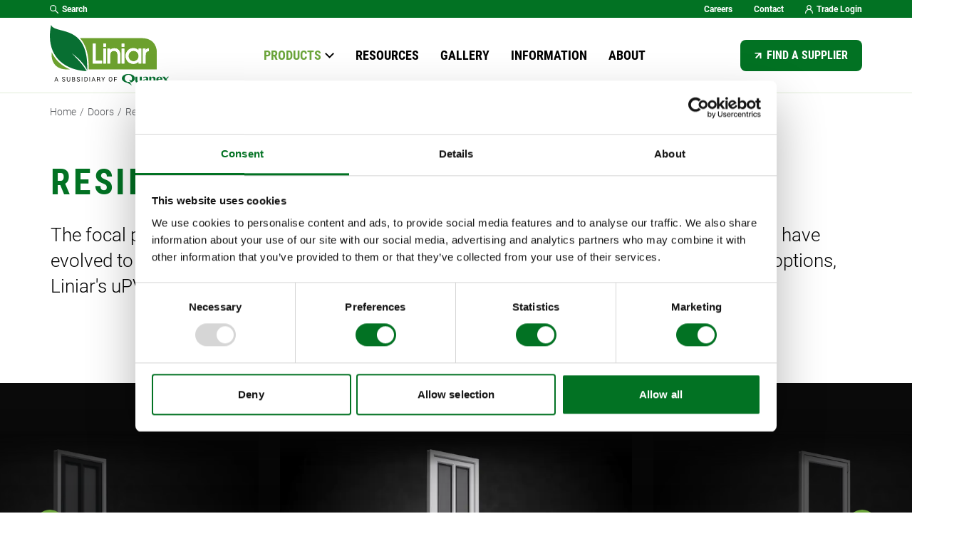

--- FILE ---
content_type: text/css; charset=UTF-8
request_url: https://www.liniar.co.uk/_next/static/css/846944eaf1aae3ba.css
body_size: 10846
content:
/*
! tailwindcss v3.4.4 | MIT License | https://tailwindcss.com
*/*,:after,:before{border:0 solid #e5e7eb}:after,:before{--tw-content:""}:host,html{line-height:1.5;-webkit-text-size-adjust:100%;-moz-tab-size:4;-o-tab-size:4;tab-size:4;font-family:ui-sans-serif,system-ui,sans-serif,Apple Color Emoji,Segoe UI Emoji,Segoe UI Symbol,Noto Color Emoji;font-feature-settings:normal;font-variation-settings:normal;-webkit-tap-highlight-color:transparent}body{margin:0;line-height:inherit}hr{height:0;color:inherit;border-top-width:1px}abbr:where([title]){-webkit-text-decoration:underline dotted;text-decoration:underline dotted}h1,h2,h3,h4,h5,h6{font-size:inherit;font-weight:inherit}a{color:inherit;text-decoration:inherit}b,strong{font-weight:bolder}code,kbd,pre,samp{font-family:ui-monospace,SFMono-Regular,Menlo,Monaco,Consolas,Liberation Mono,Courier New,monospace;font-feature-settings:normal;font-variation-settings:normal;font-size:1em}small{font-size:80%}sub,sup{font-size:75%;line-height:0;position:relative;vertical-align:baseline}sub{bottom:-.25em}sup{top:-.5em}table{text-indent:0;border-color:inherit}button,input,optgroup,select,textarea{font-family:inherit;font-feature-settings:inherit;font-variation-settings:inherit;font-size:100%;font-weight:inherit;line-height:inherit;letter-spacing:inherit;color:inherit;margin:0;padding:0}button,select{text-transform:none}button,input:where([type=button]),input:where([type=reset]),input:where([type=submit]){-webkit-appearance:button;background-color:transparent;background-image:none}:-moz-focusring{outline:auto}:-moz-ui-invalid{box-shadow:none}progress{vertical-align:baseline}::-webkit-inner-spin-button,::-webkit-outer-spin-button{height:auto}[type=search]{-webkit-appearance:textfield;outline-offset:-2px}::-webkit-search-decoration{-webkit-appearance:none}::-webkit-file-upload-button{-webkit-appearance:button;font:inherit}summary{display:list-item}blockquote,dd,dl,figure,h1,h2,h3,h4,h5,h6,hr,p,pre{margin:0}fieldset{margin:0}fieldset,legend{padding:0}menu,ol,ul{margin:0;padding:0}dialog{padding:0}textarea{resize:vertical}input::-moz-placeholder,textarea::-moz-placeholder{opacity:1;color:#9ca3af}input::placeholder,textarea::placeholder{opacity:1;color:#9ca3af}[role=button],button{cursor:pointer}:disabled{cursor:default}audio,canvas,embed,iframe,img,object,svg,video{display:block;vertical-align:middle}img,video{max-width:100%;height:auto}[hidden]{display:none}*,:after,:before{--tw-border-spacing-x:0;--tw-border-spacing-y:0;--tw-translate-x:0;--tw-translate-y:0;--tw-rotate:0;--tw-skew-x:0;--tw-skew-y:0;--tw-scale-x:1;--tw-scale-y:1;--tw-pan-x: ;--tw-pan-y: ;--tw-pinch-zoom: ;--tw-scroll-snap-strictness:proximity;--tw-gradient-from-position: ;--tw-gradient-via-position: ;--tw-gradient-to-position: ;--tw-ordinal: ;--tw-slashed-zero: ;--tw-numeric-figure: ;--tw-numeric-spacing: ;--tw-numeric-fraction: ;--tw-ring-inset: ;--tw-ring-offset-width:0px;--tw-ring-offset-color:#fff;--tw-ring-color:rgba(59,130,246,.5);--tw-ring-offset-shadow:0 0 #0000;--tw-ring-shadow:0 0 #0000;--tw-shadow:0 0 #0000;--tw-shadow-colored:0 0 #0000;--tw-blur: ;--tw-brightness: ;--tw-contrast: ;--tw-grayscale: ;--tw-hue-rotate: ;--tw-invert: ;--tw-saturate: ;--tw-sepia: ;--tw-drop-shadow: ;--tw-backdrop-blur: ;--tw-backdrop-brightness: ;--tw-backdrop-contrast: ;--tw-backdrop-grayscale: ;--tw-backdrop-hue-rotate: ;--tw-backdrop-invert: ;--tw-backdrop-opacity: ;--tw-backdrop-saturate: ;--tw-backdrop-sepia: ;--tw-contain-size: ;--tw-contain-layout: ;--tw-contain-paint: ;--tw-contain-style: }::backdrop{--tw-border-spacing-x:0;--tw-border-spacing-y:0;--tw-translate-x:0;--tw-translate-y:0;--tw-rotate:0;--tw-skew-x:0;--tw-skew-y:0;--tw-scale-x:1;--tw-scale-y:1;--tw-pan-x: ;--tw-pan-y: ;--tw-pinch-zoom: ;--tw-scroll-snap-strictness:proximity;--tw-gradient-from-position: ;--tw-gradient-via-position: ;--tw-gradient-to-position: ;--tw-ordinal: ;--tw-slashed-zero: ;--tw-numeric-figure: ;--tw-numeric-spacing: ;--tw-numeric-fraction: ;--tw-ring-inset: ;--tw-ring-offset-width:0px;--tw-ring-offset-color:#fff;--tw-ring-color:rgba(59,130,246,.5);--tw-ring-offset-shadow:0 0 #0000;--tw-ring-shadow:0 0 #0000;--tw-shadow:0 0 #0000;--tw-shadow-colored:0 0 #0000;--tw-blur: ;--tw-brightness: ;--tw-contrast: ;--tw-grayscale: ;--tw-hue-rotate: ;--tw-invert: ;--tw-saturate: ;--tw-sepia: ;--tw-drop-shadow: ;--tw-backdrop-blur: ;--tw-backdrop-brightness: ;--tw-backdrop-contrast: ;--tw-backdrop-grayscale: ;--tw-backdrop-hue-rotate: ;--tw-backdrop-invert: ;--tw-backdrop-opacity: ;--tw-backdrop-saturate: ;--tw-backdrop-sepia: ;--tw-contain-size: ;--tw-contain-layout: ;--tw-contain-paint: ;--tw-contain-style: }.container{width:100%}@media (min-width:640px){.container{max-width:640px}}@media (min-width:768px){.container{max-width:768px}}@media (min-width:1024px){.container{max-width:1024px}}@media (min-width:1280px){.container{max-width:1280px}}@media (min-width:1536px){.container{max-width:1536px}}.sr-only{position:absolute;width:1px;height:1px;padding:0;margin:-1px;overflow:hidden;clip:rect(0,0,0,0);white-space:nowrap;border-width:0}.visible{visibility:visible}.static{position:static}.absolute{position:absolute}.sticky{position:sticky}.bottom-0{bottom:0}.left-0{left:0}.top-0{top:0}.z-50{z-index:50}.col-start-1{grid-column-start:1}.col-start-4{grid-column-start:4}.col-end-11{grid-column-end:11}.col-end-4{grid-column-end:4}.mx-auto{margin-left:auto;margin-right:auto}.my-10{margin-top:2.5rem;margin-bottom:2.5rem}.mb-0{margin-bottom:0}.mt-10{margin-top:2.5rem}.mt-16{margin-top:4rem}.mt-2{margin-top:.5rem}.block{display:block}.flex{display:flex}.inline-flex{display:inline-flex}.grid{display:grid}.hidden{display:none}.aspect-\[1\/1\]{aspect-ratio:1/1}.h-fit{height:-moz-fit-content;height:fit-content}.w-10{width:2.5rem}.w-full{width:100%}.max-w-\[1178px\]{max-width:1178px}.grow{flex-grow:1}.transform{transform:translate(var(--tw-translate-x),var(--tw-translate-y)) rotate(var(--tw-rotate)) skewX(var(--tw-skew-x)) skewY(var(--tw-skew-y)) scaleX(var(--tw-scale-x)) scaleY(var(--tw-scale-y))}.grid-cols-10{grid-template-columns:repeat(10,minmax(0,1fr))}.grid-cols-2{grid-template-columns:repeat(2,minmax(0,1fr))}.flex-col{flex-direction:column}.flex-wrap{flex-wrap:wrap}.place-content-center{place-content:center}.items-center{align-items:center}.justify-center{justify-content:center}.justify-between{justify-content:space-between}.gap-10{gap:2.5rem}.gap-4{gap:1rem}.truncate{overflow:hidden;text-overflow:ellipsis;white-space:nowrap}.rounded-full{border-radius:9999px}.border{border-width:1px}.bg-black{--tw-bg-opacity:1;background-color:rgb(0 0 0/var(--tw-bg-opacity))}.px-1{padding-left:.25rem;padding-right:.25rem}.px-2{padding-left:.5rem;padding-right:.5rem}.px-5{padding-left:1.25rem;padding-right:1.25rem}.py-1{padding-top:.25rem;padding-bottom:.25rem}.py-10{padding-top:2.5rem;padding-bottom:2.5rem}.py-6{padding-top:1.5rem;padding-bottom:1.5rem}.pb-4{padding-bottom:1rem}.text-center{text-align:center}.align-middle{vertical-align:middle}.text-white{--tw-text-opacity:1;color:rgb(255 255 255/var(--tw-text-opacity))}.underline{text-decoration-line:underline}.filter{filter:var(--tw-blur) var(--tw-brightness) var(--tw-contrast) var(--tw-grayscale) var(--tw-hue-rotate) var(--tw-invert) var(--tw-saturate) var(--tw-sepia) var(--tw-drop-shadow)}html{scroll-behavior:smooth!important}@media screen and (max-width:768px){html [data-aos]{pointer-events:auto!important}html:not(.no-js) [data-aos^=fade][data-aos^=fade],html:not(.no-js) [data-aos^=zoom][data-aos^=zoom]{opacity:1!important}html:not(.no-js) [data-aos^=fade],html:not(.no-js) [data-aos^=zoom]{transform:none!important}}.withPadding{padding-top:131px}@media screen and (max-width:1023px){.withPadding{padding-top:85px}}article{background-color:#fff}.container{margin-left:auto;margin-right:auto}.overlay{position:fixed;background-color:rgba(0,0,0,.5);top:0;bottom:0;left:0;right:0;z-index:2;opacity:1;transition:opacity .4s ease-in-out;max-height:100%}[class*=topbar],header{z-index:3}body,html{scroll-behavior:smooth;font-family:var(--font-roboto-light);font-size:1em;line-height:1.5em}a,abbr,acronym,address,applet,article,aside,audio,b,big,blockquote,body,canvas,caption,center,cite,code,dd,del,details,dfn,div,dl,dt,em,embed,fieldset,figcaption,figure,footer,form,h1,h2,h3,h4,h5,h6,header,hgroup,html,i,iframe,img,ins,kbd,label,legend,li,mark,menu,nav,object,ol,output,p,pre,q,ruby,s,samp,section,small,span,strike,strong,sub,summary,sup,table,tbody,td,tfoot,th,thead,time,tr,tt,u,ul,var,video{margin:0;padding:0;border:0;font-size:100%;vertical-align:baseline;box-sizing:border-box}img{pointer-events:none}.paragraph-group{gap:30px}.videoTitle{color:var(--white-color);font-family:var(--font-roboto-cond)!important;font-size:40px!important;font-weight:700;letter-spacing:0;line-height:44px!important;text-transform:uppercase}[class^=col-count-]{padding-top:3em;padding-bottom:3em}@media screen and (max-width:768px){[class^=col-count-]{padding-bottom:1em}}.centered{max-width:-moz-max-content;max-width:max-content}.centered,.centered a{margin:0 auto}.container-80{padding-left:10%!important;padding-right:10%!important}.container-90{max-width:1138px;padding-left:0!important;margin:0 auto}@media screen and (max-width:1185px){.container-90{padding:0 20px!important}}.container-100,.full-width{padding-left:0!important;padding-right:0!important}.full-width{width:100%}.padding-none{padding:0!important}.padding-top-none{padding-top:0!important}.padding-bottom-none{padding-bottom:0!important}.no-container{width:100%;max-width:100%}@font-face{font-family:RobotoCondensedBold;src:url(/_next/static/media/RobotoCondensed-Bold.bb440924.woff2) format("woff2");font-weight:900;font-style:normal}@font-face{font-family:RobotoBold;src:url(/_next/static/media/Roboto-Bold.c36a3fe0.ttf) format("woff2");font-weight:900;font-style:normal}@font-face{font-family:RobotoLight;src:url(/_next/static/media/Roboto-Light.1ad50b89.ttf) format("woff2");font-weight:300;font-style:normal}@font-face{font-family:RobotoBold;src:url(/_next/static/media/Roboto-Bold.c36a3fe0.ttf) format("woff2");font-weight:300;font-style:normal}@font-face{font-family:RobotoRegular;src:url(/_next/static/media/Roboto-Regular.d0bc87a8.ttf) format("woff2");font-weight:400;font-style:normal}@font-face{font-family:RobotoCondensedRegular;src:url(/_next/static/media/Roboto-Regular.d0bc87a8.ttf) format("woff2");font-weight:400;font-style:normal}@font-face{font-family:Digital;src:url(/_next/static/media/DS-DIGIB.5eca8f4b.TTF) format("woff2");font-weight:400;font-style:normal}:root{--bg-color-primary:#ebebeb;--bg-color-secondary:#bbbbbd;--primary-color:#027223;--secondary-color:#6ba43a;--tertiary-color:#54565a;--light-grey-color:#f6f6f7;--white-color:#fff;--font-color:#000;--blue:#005487;--orange:#ff9800;--font-roboto-cond:RobotoCondensedBold;--font-roboto-bold:RobotoBold;--font-roboto-light:RobotoLight;--font-roboto-regular:RobotoRegular;--font-roboto-cond-regular:RobotoCondensedRegular;--font-digital:Digital;--max-width:1440px}.bulleted-heading,.heading-1,.heading-2,.heading-3,.heading-4,.heading-5,.heading-6,h1,h2,h3,h4,h5,h6{line-height:.8em;font-family:var(--font-roboto-cond);margin:30px 0;color:var(--primary-color);text-transform:uppercase}div[class*=bg-grey] .bulleted-heading,div[class*=bg-grey] .heading-1,div[class*=bg-grey] .heading-2,div[class*=bg-grey] .heading-3,div[class*=bg-grey] .heading-4,div[class*=bg-grey] .heading-5,div[class*=bg-grey] .heading-6,div[class*=bg-grey] h1,div[class*=bg-grey] h2,div[class*=bg-grey] h3,div[class*=bg-grey] h4,div[class*=bg-grey] h5,div[class*=bg-grey] h6{color:var(--font-color)}div[class*=bg-primary] .bulleted-heading,div[class*=bg-primary] .heading-1,div[class*=bg-primary] .heading-2,div[class*=bg-primary] .heading-3,div[class*=bg-primary] .heading-4,div[class*=bg-primary] .heading-5,div[class*=bg-primary] .heading-6,div[class*=bg-primary] h1,div[class*=bg-primary] h2,div[class*=bg-primary] h3,div[class*=bg-primary] h4,div[class*=bg-primary] h5,div[class*=bg-primary] h6,div[class*=bg-secondary] .bulleted-heading,div[class*=bg-secondary] .heading-1,div[class*=bg-secondary] .heading-2,div[class*=bg-secondary] .heading-3,div[class*=bg-secondary] .heading-4,div[class*=bg-secondary] .heading-5,div[class*=bg-secondary] .heading-6,div[class*=bg-secondary] h1,div[class*=bg-secondary] h2,div[class*=bg-secondary] h3,div[class*=bg-secondary] h4,div[class*=bg-secondary] h5,div[class*=bg-secondary] h6,div[class*=bg-tertiary] .bulleted-heading,div[class*=bg-tertiary] .heading-1,div[class*=bg-tertiary] .heading-2,div[class*=bg-tertiary] .heading-3,div[class*=bg-tertiary] .heading-4,div[class*=bg-tertiary] .heading-5,div[class*=bg-tertiary] .heading-6,div[class*=bg-tertiary] h1,div[class*=bg-tertiary] h2,div[class*=bg-tertiary] h3,div[class*=bg-tertiary] h4,div[class*=bg-tertiary] h5,div[class*=bg-tertiary] h6{color:var(--white-color)}.heading-1,h1{font-size:clamp(35px,5vw,50px);letter-spacing:3.75px;line-height:clamp(38px,5vw,52px)}.heading-2,h2{font-size:clamp(30px,8vw,40px);line-height:40px}.heading-3,h3{font-size:20px}.heading-4,h4{font-size:clamp(18px,2vw,26px);display:flex!important;flex-direction:column}.heading-5,h5{font-size:clamp(16px,3vw,24px)}.heading-6,h6{font-size:clamp(14px,3vw,22px)}.bulleted-heading{font-size:clamp(15px,2vw,20px)!important;display:flex!important;align-items:center!important;margin-top:2em;flex-direction:row}.bulleted-heading:before{display:inline-flex;width:100px;height:30px;content:"";background-image:url("data:image/svg+xml,%3csvg xmlns='http://www.w3.org/2000/svg' width='30' height='27'%3e%3cg fill='none' fill-rule='evenodd'%3e%3ccircle cx='13' cy='14' r='12.5' stroke='%23027223'/%3e%3cpath fill='%23027223' fill-rule='nonzero' d='m25.898.982 2.204 2.036-15.855 17.159-6.319-6.46 2.144-2.098 4.112 4.205z'/%3e%3c/g%3e%3c/svg%3e");background-size:contain;background-repeat:no-repeat;background-position:50%;margin-right:10px}.bulleted-heading:first-of-type{margin-top:1em}.bulleted-subheading{font-size:clamp(12px,2vw,15px)!important;display:flex!important;align-items:center!important;margin-top:-.5em!important;margin-bottom:1em!important;margin-left:40px;font-weight:500}.bulleted-subheading:first-of-type{margin-top:1em}strong{font-weight:700;font-family:var(--font-roboto-bold)}blockquote{max-width:700px;margin-left:auto;margin-right:auto}blockquote p{color:var(--secondary-color);font-weight:700!important;font-size:clamp(18px,2vw,25px)!important;line-height:36px!important}div.article-quote{max-width:90%;margin-left:auto;margin-right:auto;margin-bottom:1em;color:var(--secondary-color);font-family:var(--font-roboto-regular);font-weight:800!important;font-size:18px;line-height:1.4em}div.article-quote p{font-family:inherit;font-size:inherit;line-height:inherit;color:inherit}div.feature-quote{font-size:26px;margin-bottom:1em}p{line-height:1.5em;margin:1em 0;font-weight:300}p.caption-text{margin-top:-15px!important;font-size:14px!important;line-height:24px!important;font-family:var(--font-primary)!important;font-weight:500!important}p.caption-text a{background-color:transparent;padding:0;font-family:var(--font-primary);font-weight:700;text-transform:uppercase;position:relative;display:inline-flex;align-items:center}p.caption-text a:after{content:"";height:.9em;width:.75em;margin-left:.5em;background-size:contain;background-repeat:no-repeat;background-position:50%;background-image:url("data:image/svg+xml,%3Csvg xmlns='http://www.w3.org/2000/svg' xmlns:xlink='http://www.w3.org/1999/xlink' width='32px' height='40px' viewBox='0 0 32 40' version='1.1'%3E%3Cg stroke='none' stroke-width='1' fill='none' fill-rule='evenodd'%3E%3Cg transform='translate(-1398.000000, -6332.000000)' fill='%2375B471'%3E%3Cpath d='M1398,6332 L1414,6332 L1430,6352 L1414,6372 L1398,6372 L1414,6352 L1398,6332 Z' id='Right'/%3E%3C/g%3E%3C/g%3E%3C/svg%3E")}p.caption-text a:hover{color:var(--primary-color);text-decoration:underline}p.caption-text a:hover:after{background-image:url("data:image/svg+xml,%3Csvg xmlns='http://www.w3.org/2000/svg' xmlns:xlink='http://www.w3.org/1999/xlink' width='32px' height='40px' viewBox='0 0 32 40' version='1.1'%3E%3Cg stroke='none' stroke-width='1' fill='none' fill-rule='evenodd'%3E%3Cg transform='translate(-1398.000000, -6332.000000)' fill='%232B2C2D'%3E%3Cpath d='M1398,6332 L1414,6332 L1430,6352 L1414,6372 L1398,6372 L1414,6352 L1398,6332 Z' id='Right'/%3E%3C/g%3E%3C/g%3E%3C/svg%3E")}ul.featured_list{padding-left:0!important}ul.featured_list li{position:relative;padding:5px 0 5px 20px;line-height:24px;min-height:37px;font-family:var(--font-roboto-light);font-size:16px;display:flex;align-items:flex-start;border-bottom:1px solid var(--bg-color-secondary)}ul.featured_list li:before{content:"";background-color:var(--primary-color);font-weight:700;display:inline-block;align-self:flex-start;width:5px;height:5px;min-width:5px;min-height:5px;margin-top:.55em;margin-left:-1.3em;border-radius:50%;margin-right:10px}ul.featured_list li a{color:var(--primary-colorr)}ul.featured_list li a:hover{color:var(--tertiary-color)}ul.one__col{display:grid;grid-template-columns:minmax(0,1fr);grid-template-rows:auto;row-gap:10px}ul.one__col>:first-child{-ms-grid-row:1;-ms-grid-column:1}ul.two__col{display:grid;grid-template-columns:minmax(0,1fr) minmax(0,1fr);grid-template-rows:minmax(0,1fr);-moz-column-gap:30px;column-gap:30px;row-gap:10px}@media screen and (max-width:560px){ul.two__col{grid-template-columns:1fr;grid-template-rows:1fr;-moz-column-gap:20px;column-gap:20px}}ul.two__col>:first-child{-ms-grid-row:1;-ms-grid-column:1}ul.two__col>:nth-child(2){-ms-grid-row:1;-ms-grid-column:3}.blockquote-author{max-width:700px;margin-top:.5em!important;margin-left:auto!important;margin-right:auto!important}.large-text{color:var(--secondary-color);font-family:var(--font-roboto-cond)!important;font-size:clamp(20px,4.2vw,26px)!important;font-weight:700!important;line-height:36px;text-transform:uppercase;padding:2em 0}.large-text a,.large-text bold{color:var(--primary-color)}.large-text a:hover{color:var(--font-color)}.large-intro-text{font-family:var(--font-roboto-light)!important;font-size:26px!important;line-height:1.4;margin-top:0!important}.large-intro-text a,.large-intro-text bold{color:var(--secondary-color)}.large-intro-text a:hover{color:var(--primary-color)}.large-intro-text strong{color:var(--secondary-color);font-family:var(--font-roboto-light)}.featured-section{background-color:var(--primary-color);padding:70px;border-radius:8px;color:var(--white-color)}div[class*=paragraph_bg-primary] ul.featured_list li:before,div[class*=paragraph_bg-secondary] ul.featured_list li:before{background-image:url("data:image/svg+xml,%3C%3Fxml version='1.0' encoding='UTF-8'%3F%3E%3Csvg width='30px' height='30px' viewBox='0 0 30 30' version='1.1' xmlns='http://www.w3.org/2000/svg' xmlns:xlink='http://www.w3.org/1999/xlink'%3E%3Cg id='' stroke='none' stroke-width='1' fill='none' fill-rule='evenodd'%3E%3Cg id='' transform='translate(-939.000000, -3461.000000)' fill='%23FFFFFF'%3E%3Cpath d='M969,3461 L969,3491 L939,3491 L939,3461 L969,3461 Z M949.982474,3467.95897 L949.683608,3468.11542 C947.504089,3469.30803 946.015222,3471.26865 945.367971,3473.47836 C944.72072,3475.68807 944.915084,3478.1431 946.107687,3480.32262 C947.298402,3482.50214 949.260913,3483.99101 951.470625,3484.63826 C953.579896,3485.25609 955.912686,3485.10707 958.016016,3484.055 L958.314882,3483.89854 C960.494402,3482.70782 961.983268,3480.74531 962.63052,3478.5356 C963.277771,3476.32589 963.083407,3473.87086 961.890804,3471.69134 C960.698201,3469.51183 958.737577,3468.02296 956.527865,3467.37571 C954.418595,3466.75788 952.085805,3466.90689 949.982474,3467.95897 Z M955.225815,3471.82155 C956.29576,3472.1348 957.246823,3472.85753 957.826142,3473.91427 C958.403573,3474.971 958.497924,3476.16172 958.184677,3477.23355 C957.87143,3478.3035 957.148698,3479.25456 956.091961,3479.83388 C955.035225,3480.41131 953.844509,3480.50566 952.772676,3480.19241 C951.70273,3479.87917 950.74978,3479.15643 950.172349,3478.0997 C949.594918,3477.04296 949.500566,3475.85225 949.813813,3474.78041 C950.12706,3473.71047 950.849792,3472.7594 951.906529,3472.18009 C952.963266,3471.60265 954.153982,3471.5083 955.225815,3471.82155 Z' id=''%3E%3C/path%3E%3C/g%3E%3C/g%3E%3C/svg%3E")}div[class*=paragraph_bg-primary] ul.featured_list li a,div[class*=paragraph_bg-secondary] ul.featured_list li a{color:var(--white-color)!important}div[class*=paragraph_bg-primary] ul.featured_list li a:hover,div[class*=paragraph_bg-secondary] ul.featured_list li a:hover{color:var(--tertiary-color)!important}div[class*=paragraph_bg-primary] ul.featured_list li:hover:before,div[class*=paragraph_bg-secondary] ul.featured_list li:hover:before{background-image:url("data:image/svg+xml,%3C%3Fxml version='1.0' encoding='UTF-8'%3F%3E%3Csvg width='30px' height='30px' viewBox='0 0 30 30' version='1.1' xmlns='http://www.w3.org/2000/svg' xmlns:xlink='http://www.w3.org/1999/xlink'%3E%3Cg id='' stroke='none' stroke-width='1' fill='none' fill-rule='evenodd'%3E%3Cg id='' transform='translate(-939.000000, -3461.000000)' fill='%2375B471'%3E%3Cpath d='M969,3461 L969,3491 L939,3491 L939,3461 L969,3461 Z M949.982474,3467.95897 L949.683608,3468.11542 C947.504089,3469.30803 946.015222,3471.26865 945.367971,3473.47836 C944.72072,3475.68807 944.915084,3478.1431 946.107687,3480.32262 C947.298402,3482.50214 949.260913,3483.99101 951.470625,3484.63826 C953.579896,3485.25609 955.912686,3485.10707 958.016016,3484.055 L958.314882,3483.89854 C960.494402,3482.70782 961.983268,3480.74531 962.63052,3478.5356 C963.277771,3476.32589 963.083407,3473.87086 961.890804,3471.69134 C960.698201,3469.51183 958.737577,3468.02296 956.527865,3467.37571 C954.418595,3466.75788 952.085805,3466.90689 949.982474,3467.95897 Z M955.225815,3471.82155 C956.29576,3472.1348 957.246823,3472.85753 957.826142,3473.91427 C958.403573,3474.971 958.497924,3476.16172 958.184677,3477.23355 C957.87143,3478.3035 957.148698,3479.25456 956.091961,3479.83388 C955.035225,3480.41131 953.844509,3480.50566 952.772676,3480.19241 C951.70273,3479.87917 950.74978,3479.15643 950.172349,3478.0997 C949.594918,3477.04296 949.500566,3475.85225 949.813813,3474.78041 C950.12706,3473.71047 950.849792,3472.7594 951.906529,3472.18009 C952.963266,3471.60265 954.153982,3471.5083 955.225815,3471.82155 Z' id=''%3E%3C/path%3E%3C/g%3E%3C/g%3E%3C/svg%3E")}div[class*=paragraph_bg-tertiary] ul.featured_list li:before{background-image:url("data:image/svg+xml,%3C%3Fxml version='1.0' encoding='UTF-8'%3F%3E%3Csvg width='30px' height='30px' viewBox='0 0 30 30' version='1.1' xmlns='http://www.w3.org/2000/svg' xmlns:xlink='http://www.w3.org/1999/xlink'%3E%3Cg id='' stroke='none' stroke-width='1' fill='none' fill-rule='evenodd'%3E%3Cg id='' transform='translate(-939.000000, -3461.000000)' fill='%232B2C2D'%3E%3Cpath d='M969,3461 L969,3491 L939,3491 L939,3461 L969,3461 Z M949.982474,3467.95897 L949.683608,3468.11542 C947.504089,3469.30803 946.015222,3471.26865 945.367971,3473.47836 C944.72072,3475.68807 944.915084,3478.1431 946.107687,3480.32262 C947.298402,3482.50214 949.260913,3483.99101 951.470625,3484.63826 C953.579896,3485.25609 955.912686,3485.10707 958.016016,3484.055 L958.314882,3483.89854 C960.494402,3482.70782 961.983268,3480.74531 962.63052,3478.5356 C963.277771,3476.32589 963.083407,3473.87086 961.890804,3471.69134 C960.698201,3469.51183 958.737577,3468.02296 956.527865,3467.37571 C954.418595,3466.75788 952.085805,3466.90689 949.982474,3467.95897 Z M955.225815,3471.82155 C956.29576,3472.1348 957.246823,3472.85753 957.826142,3473.91427 C958.403573,3474.971 958.497924,3476.16172 958.184677,3477.23355 C957.87143,3478.3035 957.148698,3479.25456 956.091961,3479.83388 C955.035225,3480.41131 953.844509,3480.50566 952.772676,3480.19241 C951.70273,3479.87917 950.74978,3479.15643 950.172349,3478.0997 C949.594918,3477.04296 949.500566,3475.85225 949.813813,3474.78041 C950.12706,3473.71047 950.849792,3472.7594 951.906529,3472.18009 C952.963266,3471.60265 954.153982,3471.5083 955.225815,3471.82155 Z' id=''%3E%3C/path%3E%3C/g%3E%3C/g%3E%3C/svg%3E")}div[class*=paragraph_bg-tertiary] ul.featured_list li a{color:var(--primary-color)!important}div[class*=paragraph_bg-tertiary] ul.featured_list li a:hover{color:var(--secondary-color)!important}div[class*=paragraph_bg-tertiary] ul.featured_list li:hover:before{background-image:url("data:image/svg+xml,%3C%3Fxml version='1.0' encoding='UTF-8'%3F%3E%3Csvg width='30px' height='30px' viewBox='0 0 30 30' version='1.1' xmlns='http://www.w3.org/2000/svg' xmlns:xlink='http://www.w3.org/1999/xlink'%3E%3Cg id='' stroke='none' stroke-width='1' fill='none' fill-rule='evenodd'%3E%3Cg id='' transform='translate(-939.000000, -3461.000000)' fill='%23882754'%3E%3Cpath d='M969,3461 L969,3491 L939,3491 L939,3461 L969,3461 Z M949.982474,3467.95897 L949.683608,3468.11542 C947.504089,3469.30803 946.015222,3471.26865 945.367971,3473.47836 C944.72072,3475.68807 944.915084,3478.1431 946.107687,3480.32262 C947.298402,3482.50214 949.260913,3483.99101 951.470625,3484.63826 C953.579896,3485.25609 955.912686,3485.10707 958.016016,3484.055 L958.314882,3483.89854 C960.494402,3482.70782 961.983268,3480.74531 962.63052,3478.5356 C963.277771,3476.32589 963.083407,3473.87086 961.890804,3471.69134 C960.698201,3469.51183 958.737577,3468.02296 956.527865,3467.37571 C954.418595,3466.75788 952.085805,3466.90689 949.982474,3467.95897 Z M955.225815,3471.82155 C956.29576,3472.1348 957.246823,3472.85753 957.826142,3473.91427 C958.403573,3474.971 958.497924,3476.16172 958.184677,3477.23355 C957.87143,3478.3035 957.148698,3479.25456 956.091961,3479.83388 C955.035225,3480.41131 953.844509,3480.50566 952.772676,3480.19241 C951.70273,3479.87917 950.74978,3479.15643 950.172349,3478.0997 C949.594918,3477.04296 949.500566,3475.85225 949.813813,3474.78041 C950.12706,3473.71047 950.849792,3472.7594 951.906529,3472.18009 C952.963266,3471.60265 954.153982,3471.5083 955.225815,3471.82155 Z' id=''%3E%3C/path%3E%3C/g%3E%3C/g%3E%3C/svg%3E")}ul li{font-size:16px}table.job_details{margin-top:15px;margin-bottom:10px}table.job_details td,table.job_details th{text-align:left;font-size:16px;font-family:var(--font-primary);line-height:.8em;padding-bottom:.5em;vertical-align:middle}table.job_details th{font-weight:700;width:90px!important}a.btn.btn--primary{display:flex;align-items:center;justify-content:center;min-width:-moz-fit-content;min-width:fit-content;box-sizing:border-box;margin:0;cursor:pointer;color:var(--white-color);transition:all .4s;font-size:16px;line-height:19px;font-weight:900;font-family:var(--font-secondary);border:1px solid var(--tertiary-color);width:204px;height:60px;background-position:102%;transition:background .3s ease-in-out;background-size:500px;background-image:linear-gradient(150deg,var(--tertiary-color) 50%,transparent 50%);text-transform:uppercase;background-repeat:no-repeat}a.btn.btn--primary:hover{background-size:520px;background-position:0}a.link-text--arrow{text-decoration:none;color:var(--primary-color)!important;background-color:transparent;padding:0;font-family:var(--font-primary);font-weight:700;text-transform:uppercase;position:relative;display:inline-flex;align-items:center;transition:all .3s ease-in-out;height:17px;font-size:16px;min-width:-moz-fit-content;min-width:fit-content}div[class*=bg-tertiary] a.link-text--arrow:after,div[class*=bg-tertiary] a.link-text--arrow:before{background-image:url("data:image/svg+xml,%3Csvg xmlns='http://www.w3.org/2000/svg' xmlns:xlink='http://www.w3.org/1999/xlink' width='32px' height='40px' viewBox='0 0 32 40' version='1.1'%3E%3Cg stroke='none' stroke-width='1' fill='none' fill-rule='evenodd'%3E%3Cg transform='translate(-1398.000000, -6332.000000)' fill='%23fff' %3E%3Cpath d='M1398,6332 L1414,6332 L1430,6352 L1414,6372 L1398,6372 L1414,6352 L1398,6332 Z' id='Right'/%3E%3C/g%3E%3C/g%3E%3C/svg%3E")}a.btn.btn--primary--outline{overflow:hidden;position:relative;font-family:var(--font-secondary);text-transform:uppercase;font-size:16px;line-height:1.4;display:inline-block;padding:20px 70px;border:1px solid var(--tertiary-color);margin-top:34px;transform:perspective(1px) translateZ(0);transition-property:color;transition-duration:.3s;color:inherit}a.btn.btn--primary--outline:before{content:"";position:absolute;z-index:-1;top:-250px;left:-510px;right:0;bottom:0;height:500px;width:500px;background:var(--tertiary-color);transform:translateX(-100px) rotate(135deg);transition-duration:.3s;transition-timing-function:ease-out}a.btn.btn--primary--outline:hover{color:inherit}a.btn.btn--primary--outline:hover:before{transform:translateX(300px) rotate(135deg)}a.btn.btn--white--outline{overflow:hidden;position:relative;font-family:var(--font-secondary);text-transform:uppercase;font-size:16px;line-height:1.4;display:inline-block;padding:20px 70px;border:1px solid var(--white-color);margin-top:34px;transform:perspective(1px) translateZ(0);transition-property:color;transition-duration:.3s;color:inherit}a.btn.btn--white--outline:before{content:"";position:absolute;z-index:-1;top:-250px;left:-510px;right:0;bottom:0;height:500px;width:500px;background:var(--white-color);transform:translateX(-100px) rotate(135deg);transition-duration:.3s;transition-timing-function:ease-out}a.btn.btn--white--outline:hover{color:var(--primary-color)}a.btn.btn--white--outline:hover:before{transform:translateX(300px) rotate(135deg)}[class*=layout_threecol_25_50_25] .region-first,[class*=layout_threecol_25_50_25] .region-second{-ms-grid-column:2;-ms-grid-column-span:1;grid-column:2/span 1}[class*=layout_threecol_25_50_25] .region-third{-ms-grid-column:3;-ms-grid-column-span:1;grid-column:3/span 1}[class*=leadership_wrapper] .bulleted-heading:first-of-type,[class*=twocol_30_70] .bulleted-heading:first-of-type{margin-top:0}.homepage-slider .swiper-pagination{position:absolute;bottom:25px;left:50%;transform:translate(-50%);z-index:9}.homepage-slider .swiper-pagination span{width:40px;height:40px;display:inline-block;margin:0 10px 0 0;cursor:pointer;position:relative}.homepage-slider .swiper-pagination span:before{position:absolute;content:"";top:50%;left:50%;width:30px;height:5px;background-color:var(--white-color);transform:translate(-50%,-50%)}.homepage-slider .swiper-pagination span.swiper-pagination-bullet-active:before{position:absolute;background-color:var(--tertiary-color)}.homepage-slider .swiper-pagination span:last-of-type{margin:0}.awards-wrapper{position:relative}.awards-wrapper .onPrevSlideHandler{left:-40px;transform:matrix(-1,0,0,-1,0,0) translateY(3px)}.awards-wrapper .onNextSlideHandler{right:-40px}.awards-wrapper .swiper-wrapper{align-items:center}.awards-wrapper .swiper-slide:first-of-type.swiper-slide-active{margin-left:87px}.awards-wrapper .swiper-slide:last-of-type.swiper-slide-active{margin-right:87px}.region-third div[class*=statistic_count]:after{display:none}:where(:not(html,iframe,canvas,img,svg,video,audio):not(svg *,symbol *)){all:unset;display:revert}*,:after,:before{box-sizing:border-box}a,button{cursor:revert}body{counter-reset:divs}menu,ol,ul{list-style:none}img{max-width:100%;-o-object-fit:contain;object-fit:contain}table{border-collapse:collapse}table tr{border:1px solid #000}table tr td{border:1px solid var(--bg-color-primary);text-align:center;padding:5px}input,textarea{-webkit-user-select:auto}textarea{white-space:revert}meter{-webkit-appearance:revert;-moz-appearance:revert;appearance:revert}::-moz-placeholder{color:unset}::placeholder{color:unset}:where([hidden]){display:none}article,aside,details,figcaption,figure,footer,header,hgroup,menu,nav,section{display:block}body{line-height:1;overflow-x:hidden}ol{list-style:decimal}ol,ul{padding-left:20px;display:grid;gap:10px}ul{list-style:disc}blockquote,q{quotes:none}blockquote:after,blockquote:before,q:after,q:before{content:"";content:none}button{outline:none;border:none;background:transparent;cursor:pointer}:where([contenteditable]:not([contenteditable=false])){-moz-user-modify:read-write;-webkit-user-modify:read-write;overflow-wrap:break-word;-webkit-line-break:after-white-space;-webkit-user-select:auto}:where([draggable=true]){-webkit-user-drag:element}.button-primary{position:relative;display:flex;align-items:center;padding:12px 18px;color:var(--primary-color);font-family:var(--font-roboto-cond);font-size:16px;letter-spacing:0;line-height:16px;border:1px solid var(--primary-color);border-radius:8px;cursor:pointer;max-width:-moz-max-content;max-width:max-content;text-transform:uppercase;transition:box-shadow .2s ease-in-out,color .2s ease-in-out;text-decoration:none!important}@media screen and (max-width:1023px){.button-primary{margin:0 auto}}.button-primary:hover{box-shadow:inset 0 -3em 0 0 var(--primary-color);color:#fff}.button-primary:hover svg *{fill:#fff}.button-primary svg{margin-right:7px}.button-primary svg *{transition:fill .09s ease-in-out}.button-primary.reverse{display:flex;align-items:center;color:#fff;background-color:var(--primary-color);border:2px solid transparent;transition:box-shadow .2s ease-in-out,color .2s ease-in-out,border .2s ease-in-out;padding-left:35px;text-decoration:none!important}.button-primary.reverse:before{transition:background-image .2s ease-in-out;content:"";width:10px;height:9px;position:absolute;top:50%;left:18px;transform:translateY(-50%);background-image:url("data:image/svg+xml,%3Csvg xmlns='http://www.w3.org/2000/svg' width='10px' height='9px' viewBox='0 0 10 9' version='1.1'%3E%3Ctitle%3E9162D7A1-7B47-4581-9B0A-4AE2C604D808%3C/title%3E%3Cg id='Designs-Approved' stroke='none' stroke-width='1' fill='none' fill-rule='evenodd'%3E%3Cg id='Desktop-/-Product-Page' transform='translate(-162.000000, -1784.000000)' fill='%23fff' fill-rule='nonzero'%3E%3Cg id='Button-/-Primary' transform='translate(147.500000, 1767.000000)'%3E%3Cpath d='M24,17 L24,26 L22,26 L22,20.242 L16.9060632,25.7872756 L15.4332098,24.4342409 L20.425,19 L15,19 L15,17 L24,17 Z' id='Arrow-link'%3E%3C/path%3E%3C/g%3E%3C/g%3E%3C/g%3E%3C/svg%3E")}.button-primary.reverse:hover{box-shadow:inset 0 -3em 0 0 #fff;color:var(--primary-color);border:2px solid var(--primary-color)}.button-primary.reverse:hover:before{background-image:url("data:image/svg+xml,%3Csvg xmlns='http://www.w3.org/2000/svg' width='10px' height='9px' viewBox='0 0 10 9' version='1.1'%3E%3Ctitle%3E9162D7A1-7B47-4581-9B0A-4AE2C604D808%3C/title%3E%3Cg id='Designs-Approved' stroke='none' stroke-width='1' fill='none' fill-rule='evenodd'%3E%3Cg id='Desktop-/-Product-Page' transform='translate(-162.000000, -1784.000000)' fill='%23027223' fill-rule='nonzero'%3E%3Cg id='Button-/-Primary' transform='translate(147.500000, 1767.000000)'%3E%3Cpath d='M24,17 L24,26 L22,26 L22,20.242 L16.9060632,25.7872756 L15.4332098,24.4342409 L20.425,19 L15,19 L15,17 L24,17 Z' id='Arrow-link'%3E%3C/path%3E%3C/g%3E%3C/g%3E%3C/g%3E%3C/svg%3E")}.button-primary.transparent{display:flex;align-items:center;color:var(--white-color);border:none;background-color:transparent;transition:transform .2s ease-in-out;padding-left:18px;text-decoration:none!important}.button-primary.transparent:before{transition:background-image .2s ease-in-out;content:"";width:10px;height:9px;position:absolute;top:50%;left:0;transform:translateY(-50%);background-image:url("data:image/svg+xml,%3Csvg xmlns='http://www.w3.org/2000/svg' width='10px' height='9px' viewBox='0 0 10 9' version='1.1'%3E%3Ctitle%3E9162D7A1-7B47-4581-9B0A-4AE2C604D808%3C/title%3E%3Cg id='Designs-Approved' stroke='none' stroke-width='1' fill='none' fill-rule='evenodd'%3E%3Cg id='Desktop-/-Product-Page' transform='translate(-162.000000, -1784.000000)' fill='%23fff' fill-rule='nonzero'%3E%3Cg id='Button-/-Primary' transform='translate(147.500000, 1767.000000)'%3E%3Cpath d='M24,17 L24,26 L22,26 L22,20.242 L16.9060632,25.7872756 L15.4332098,24.4342409 L20.425,19 L15,19 L15,17 L24,17 Z' id='Arrow-link'%3E%3C/path%3E%3C/g%3E%3C/g%3E%3C/g%3E%3C/svg%3E")}.button-primary.transparent:hover{transform:scale(1.07);color:var(--white-color);border:none;box-shadow:none}.button-primary.black{display:flex;align-items:center;color:var(--primary-color);border:none;background-color:transparent;transition:color .2s ease-in-out;padding:0 25px 0 0;text-decoration:none!important}.button-primary.black:before{transition:background-image .2s ease-in-out;content:"";width:10px;height:9px;position:absolute;top:50%;right:7px;transform:translateY(-50%);background-image:url("data:image/svg+xml,%3Csvg xmlns='http://www.w3.org/2000/svg' width='10px' height='9px' viewBox='0 0 10 9' version='1.1'%3E%3Ctitle%3E9162D7A1-7B47-4581-9B0A-4AE2C604D808%3C/title%3E%3Cg id='Designs-Approved' stroke='none' stroke-width='1' fill='none' fill-rule='evenodd'%3E%3Cg id='Desktop-/-Product-Page' transform='translate(-162.000000, -1784.000000)' fill='%23000' fill-rule='nonzero'%3E%3Cg id='Button-/-Primary' transform='translate(147.500000, 1767.000000)'%3E%3Cpath d='M24,17 L24,26 L22,26 L22,20.242 L16.9060632,25.7872756 L15.4332098,24.4342409 L20.425,19 L15,19 L15,17 L24,17 Z' id='Arrow-link'%3E%3C/path%3E%3C/g%3E%3C/g%3E%3C/g%3E%3C/svg%3E")}@media screen and (max-width:768px){.button-primary.black:before{right:0}}.button-primary.black:hover{color:var(--secondary-color);border:none;box-shadow:none}.button-primary.black:hover svg *{fill:var(--secondary-color)}.button-primary.outlined{display:flex;align-items:center;color:var(--primary-color);border:2px solid var(--primary-color);transition:box-shadow .2s ease-in-out,color .2s ease-in-out,border .2s ease-in-out;padding-left:35px;text-decoration:none!important}.button-primary.outlined:before{transition:background-image .2s ease-in-out;content:"";width:10px;height:9px;position:absolute;top:50%;left:10px;transform:translateY(-50%);background-image:url("data:image/svg+xml,%3Csvg xmlns='http://www.w3.org/2000/svg' width='10px' height='9px' viewBox='0 0 10 9' version='1.1'%3E%3Ctitle%3E9162D7A1-7B47-4581-9B0A-4AE2C604D808%3C/title%3E%3Cg id='Designs-Approved' stroke='none' stroke-width='1' fill='none' fill-rule='evenodd'%3E%3Cg id='Desktop-/-Product-Page' transform='translate(-162.000000, -1784.000000)' fill='%23027223' fill-rule='nonzero'%3E%3Cg id='Button-/-Primary' transform='translate(147.500000, 1767.000000)'%3E%3Cpath d='M24,17 L24,26 L22,26 L22,20.242 L16.9060632,25.7872756 L15.4332098,24.4342409 L20.425,19 L15,19 L15,17 L24,17 Z' id='Arrow-link'%3E%3C/path%3E%3C/g%3E%3C/g%3E%3C/g%3E%3C/svg%3E")}.button-primary.outlined:hover{box-shadow:inset 0 -3em 0 0 var(--primary-color);color:var(--white-color);border:2px solid var(--primary-color)}.button-primary.outlined:hover:before{background-image:url("data:image/svg+xml,%3Csvg xmlns='http://www.w3.org/2000/svg' width='10px' height='9px' viewBox='0 0 10 9' version='1.1'%3E%3Ctitle%3E9162D7A1-7B47-4581-9B0A-4AE2C604D808%3C/title%3E%3Cg id='Designs-Approved' stroke='none' stroke-width='1' fill='none' fill-rule='evenodd'%3E%3Cg id='Desktop-/-Product-Page' transform='translate(-162.000000, -1784.000000)' fill='%23fff' fill-rule='nonzero'%3E%3Cg id='Button-/-Primary' transform='translate(147.500000, 1767.000000)'%3E%3Cpath d='M24,17 L24,26 L22,26 L22,20.242 L16.9060632,25.7872756 L15.4332098,24.4342409 L20.425,19 L15,19 L15,17 L24,17 Z' id='Arrow-link'%3E%3C/path%3E%3C/g%3E%3C/g%3E%3C/g%3E%3C/svg%3E")}.button-primary.outlined-white{display:flex;align-items:center;color:var(--white-color);border:2px solid var(--white-color);transition:box-shadow .2s ease-in-out,color .2s ease-in-out,border .2s ease-in-out;padding-left:35px;text-decoration:none!important}.button-primary.outlined-white:before{transition:background-image .2s ease-in-out;content:"";width:10px;height:9px;position:absolute;top:50%;left:10px;transform:translateY(-50%);background-image:url("data:image/svg+xml,%3Csvg xmlns='http://www.w3.org/2000/svg' width='10px' height='9px' viewBox='0 0 10 9' version='1.1'%3E%3Ctitle%3E9162D7A1-7B47-4581-9B0A-4AE2C604D808%3C/title%3E%3Cg id='Designs-Approved' stroke='none' stroke-width='1' fill='none' fill-rule='evenodd'%3E%3Cg id='Desktop-/-Product-Page' transform='translate(-162.000000, -1784.000000)' fill='%23027223' fill-rule='nonzero'%3E%3Cg id='Button-/-Primary' transform='translate(147.500000, 1767.000000)'%3E%3Cpath d='M24,17 L24,26 L22,26 L22,20.242 L16.9060632,25.7872756 L15.4332098,24.4342409 L20.425,19 L15,19 L15,17 L24,17 Z' id='Arrow-link'%3E%3C/path%3E%3C/g%3E%3C/g%3E%3C/g%3E%3C/svg%3E")}.button-primary.outlined-white:hover{box-shadow:inset 0 -3em 0 0 var(--white-color);color:var(--primary-color);border:2px solid var(--white-color)}.button-primary.outlined-white:hover:before{background-image:url("data:image/svg+xml,%3Csvg xmlns='http://www.w3.org/2000/svg' width='10px' height='9px' viewBox='0 0 10 9' version='1.1'%3E%3Ctitle%3E9162D7A1-7B47-4581-9B0A-4AE2C604D808%3C/title%3E%3Cg id='Designs-Approved' stroke='none' stroke-width='1' fill='none' fill-rule='evenodd'%3E%3Cg id='Desktop-/-Product-Page' transform='translate(-162.000000, -1784.000000)' fill='%23fff' fill-rule='nonzero'%3E%3Cg id='Button-/-Primary' transform='translate(147.500000, 1767.000000)'%3E%3Cpath d='M24,17 L24,26 L22,26 L22,20.242 L16.9060632,25.7872756 L15.4332098,24.4342409 L20.425,19 L15,19 L15,17 L24,17 Z' id='Arrow-link'%3E%3C/path%3E%3C/g%3E%3C/g%3E%3C/g%3E%3C/svg%3E")}.button-primary.green,.link{color:var(--primary-color)}.button-primary.green{display:flex;align-items:center;border:none;background-color:transparent;transition:transform .2s ease-in-out;position:relative;text-decoration:none!important}.button-primary.green:before{position:absolute;content:"";left:0;top:50%;transform:translateY(-50%);background-image:url("data:image/svg+xml,%3Csvg xmlns='http://www.w3.org/2000/svg' width='10px' height='9px' viewBox='0 0 10 9' version='1.1'%3E%3Cg id='Designs-Approved' stroke='none' stroke-width='1' fill='none' fill-rule='evenodd'%3E%3Cg id='Desktop-/-Product-Page' transform='translate(-162.000000, -1784.000000)' fill='%23027223' fill-rule='nonzero'%3E%3Cg id='Button-/-Primary' transform='translate(147.500000, 1767.000000)'%3E%3Cpath d='M24,17 L24,26 L22,26 L22,20.242 L16.9060632,25.7872756 L15.4332098,24.4342409 L20.425,19 L15,19 L15,17 L24,17 Z' id='Arrow-link'%3E%3C/path%3E%3C/g%3E%3C/g%3E%3C/g%3E%3C/svg%3E");width:10px;height:9px}.button-primary.green svg *{fill:var(--primary-color)}.button-primary.green:hover{transform:scale(1.07);color:var(--primary-color);border:none;box-shadow:none}.button-primary.green:hover svg *{fill:var(--primary-color)}.button-primary.grey{position:relative;display:flex;align-items:center;padding:12px 18px;color:var(--tertiary-color);font-family:var(--font-roboto-cond);font-size:16px;letter-spacing:0;line-height:16px;border:1px solid var(--tertiary-color);border-radius:8px;cursor:pointer;max-width:-moz-max-content;max-width:max-content;text-transform:uppercase;transition:box-shadow .2s ease-in-out,color .2s ease-in-out;text-decoration:none!important}@media screen and (max-width:1023px){.button-primary.grey{margin:0 auto}}.button-primary.grey:hover{box-shadow:inset 0 -3em 0 0 var(--tertiary-color);color:#fff}.button-primary.grey:hover svg *{fill:#fff}.button-primary.grey svg{margin-right:7px}.button-primary.grey svg *{transition:fill .09s ease-in-out}.centralise{display:flex;justify-content:center}.centered-title{text-align:center;font-size:40px!important}@media screen and (max-width:768px){.centered-title{font-size:31px!important}}.uppercase{text-transform:uppercase}.text-align-center{text-align:center}.text-align-center a{margin:0 auto}.text-align-center svg{margin-right:10px}.text-align-right{text-align:right}.text-align-left{text-align:left}.product-breadcrumbs{padding-bottom:35px}div[class*=bg-primary] .button-primary.outlined-white{text-decoration:none}div[class*=bg-primary] .button-primary.outlined-white:before{background-image:url("data:image/svg+xml,%3Csvg xmlns='http://www.w3.org/2000/svg' width='10px' height='9px' viewBox='0 0 10 9' version='1.1'%3E%3Ctitle%3E9162D7A1-7B47-4581-9B0A-4AE2C604D808%3C/title%3E%3Cg id='Designs-Approved' stroke='none' stroke-width='1' fill='none' fill-rule='evenodd'%3E%3Cg id='Desktop-/-Product-Page' transform='translate(-162.000000, -1784.000000)' fill='%23fff' fill-rule='nonzero'%3E%3Cg id='Button-/-Primary' transform='translate(147.500000, 1767.000000)'%3E%3Cpath d='M24,17 L24,26 L22,26 L22,20.242 L16.9060632,25.7872756 L15.4332098,24.4342409 L20.425,19 L15,19 L15,17 L24,17 Z' id='Arrow-link'%3E%3C/path%3E%3C/g%3E%3C/g%3E%3C/g%3E%3C/svg%3E")}div[class*=bg-primary] .button-primary.outlined-white:hover{color:var(--primary-color)}div[class*=bg-primary] .button-primary.outlined-white:hover:before{background-image:url("data:image/svg+xml,%3Csvg xmlns='http://www.w3.org/2000/svg' width='10px' height='9px' viewBox='0 0 10 9' version='1.1'%3E%3Ctitle%3E9162D7A1-7B47-4581-9B0A-4AE2C604D808%3C/title%3E%3Cg id='Designs-Approved' stroke='none' stroke-width='1' fill='none' fill-rule='evenodd'%3E%3Cg id='Desktop-/-Product-Page' transform='translate(-162.000000, -1784.000000)' fill='%23027223' fill-rule='nonzero'%3E%3Cg id='Button-/-Primary' transform='translate(147.500000, 1767.000000)'%3E%3Cpath d='M24,17 L24,26 L22,26 L22,20.242 L16.9060632,25.7872756 L15.4332098,24.4342409 L20.425,19 L15,19 L15,17 L24,17 Z' id='Arrow-link'%3E%3C/path%3E%3C/g%3E%3C/g%3E%3C/g%3E%3C/svg%3E")}div[class*=bg-grey] .button-primary.outlined-white{color:var(--primary-color);border:2px solid var(--primary-color)}div[class*=bg-grey] .button-primary.outlined-white:hover{box-shadow:inset 0 -3em 0 0 var(--primary-color);color:var(--white-color);border:2px solid var(--primary-color)}div[class*=bg-grey] .button-primary.outlined-white:hover:before,div[class*=bg-secondary] .button-primary.outlined-white:before{background-image:url("data:image/svg+xml,%3Csvg xmlns='http://www.w3.org/2000/svg' width='10px' height='9px' viewBox='0 0 10 9' version='1.1'%3E%3Ctitle%3E9162D7A1-7B47-4581-9B0A-4AE2C604D808%3C/title%3E%3Cg id='Designs-Approved' stroke='none' stroke-width='1' fill='none' fill-rule='evenodd'%3E%3Cg id='Desktop-/-Product-Page' transform='translate(-162.000000, -1784.000000)' fill='%23fff' fill-rule='nonzero'%3E%3Cg id='Button-/-Primary' transform='translate(147.500000, 1767.000000)'%3E%3Cpath d='M24,17 L24,26 L22,26 L22,20.242 L16.9060632,25.7872756 L15.4332098,24.4342409 L20.425,19 L15,19 L15,17 L24,17 Z' id='Arrow-link'%3E%3C/path%3E%3C/g%3E%3C/g%3E%3C/g%3E%3C/svg%3E")}div[class*=bg-secondary] .button-primary.outlined-white:hover{color:var(--secondary-color)}div[class*=bg-secondary] .button-primary.outlined-white:hover:before{background-image:url("data:image/svg+xml,%3Csvg xmlns='http://www.w3.org/2000/svg' width='10px' height='9px' viewBox='0 0 10 9' version='1.1'%3E%3Ctitle%3E9162D7A1-7B47-4581-9B0A-4AE2C604D808%3C/title%3E%3Cg id='Designs-Approved' stroke='none' stroke-width='1' fill='none' fill-rule='evenodd'%3E%3Cg id='Desktop-/-Product-Page' transform='translate(-162.000000, -1784.000000)' fill='%236ba43a' fill-rule='nonzero'%3E%3Cg id='Button-/-Primary' transform='translate(147.500000, 1767.000000)'%3E%3Cpath d='M24,17 L24,26 L22,26 L22,20.242 L16.9060632,25.7872756 L15.4332098,24.4342409 L20.425,19 L15,19 L15,17 L24,17 Z' id='Arrow-link'%3E%3C/path%3E%3C/g%3E%3C/g%3E%3C/g%3E%3C/svg%3E")}div[class*=bg-tertiary] .button-primary.outlined-white:before{background-image:url("data:image/svg+xml,%3Csvg xmlns='http://www.w3.org/2000/svg' width='10px' height='9px' viewBox='0 0 10 9' version='1.1'%3E%3Ctitle%3E9162D7A1-7B47-4581-9B0A-4AE2C604D808%3C/title%3E%3Cg id='Designs-Approved' stroke='none' stroke-width='1' fill='none' fill-rule='evenodd'%3E%3Cg id='Desktop-/-Product-Page' transform='translate(-162.000000, -1784.000000)' fill='%23fff' fill-rule='nonzero'%3E%3Cg id='Button-/-Primary' transform='translate(147.500000, 1767.000000)'%3E%3Cpath d='M24,17 L24,26 L22,26 L22,20.242 L16.9060632,25.7872756 L15.4332098,24.4342409 L20.425,19 L15,19 L15,17 L24,17 Z' id='Arrow-link'%3E%3C/path%3E%3C/g%3E%3C/g%3E%3C/g%3E%3C/svg%3E")}div[class*=bg-tertiary] .button-primary.outlined-white:hover{color:var(--tertiary-color)}div[class*=bg-tertiary] .button-primary.outlined-white:hover:before{background-image:url("data:image/svg+xml,%3Csvg xmlns='http://www.w3.org/2000/svg' width='10px' height='9px' viewBox='0 0 10 9' version='1.1'%3E%3Ctitle%3E9162D7A1-7B47-4581-9B0A-4AE2C604D808%3C/title%3E%3Cg id='Designs-Approved' stroke='none' stroke-width='1' fill='none' fill-rule='evenodd'%3E%3Cg id='Desktop-/-Product-Page' transform='translate(-162.000000, -1784.000000)' fill='%2354565a' fill-rule='nonzero'%3E%3Cg id='Button-/-Primary' transform='translate(147.500000, 1767.000000)'%3E%3Cpath d='M24,17 L24,26 L22,26 L22,20.242 L16.9060632,25.7872756 L15.4332098,24.4342409 L20.425,19 L15,19 L15,17 L24,17 Z' id='Arrow-link'%3E%3C/path%3E%3C/g%3E%3C/g%3E%3C/g%3E%3C/svg%3E")}.region-content+.region-{margin-top:25px}.breadcrumbs:has(+article>div:first-child[class*=bg-secondary]){margin-bottom:15px}.note{font-size:12px;line-height:18px;display:block}h3 strong{font-family:var(--font-roboto-cond)}@media (min-width:640px){.sm\:mb-4{margin-bottom:1rem}.sm\:mt-0{margin-top:0}}@media (min-width:768px){.md\:w-auto{width:auto}.md\:grid-cols-3{grid-template-columns:repeat(3,minmax(0,1fr))}.md\:justify-end{justify-content:flex-end}}@media (min-width:1024px){.lg\:grid-cols-4{grid-template-columns:repeat(4,minmax(0,1fr))}}[data-aos][data-aos][data-aos-duration="50"],body[data-aos-duration="50"] [data-aos]{transition-duration:50ms}[data-aos][data-aos][data-aos-delay="50"],body[data-aos-delay="50"] [data-aos]{transition-delay:0}[data-aos][data-aos][data-aos-delay="50"].aos-animate,body[data-aos-delay="50"] [data-aos].aos-animate{transition-delay:50ms}[data-aos][data-aos][data-aos-duration="100"],body[data-aos-duration="100"] [data-aos]{transition-duration:.1s}[data-aos][data-aos][data-aos-delay="100"],body[data-aos-delay="100"] [data-aos]{transition-delay:0}[data-aos][data-aos][data-aos-delay="100"].aos-animate,body[data-aos-delay="100"] [data-aos].aos-animate{transition-delay:.1s}[data-aos][data-aos][data-aos-duration="150"],body[data-aos-duration="150"] [data-aos]{transition-duration:.15s}[data-aos][data-aos][data-aos-delay="150"],body[data-aos-delay="150"] [data-aos]{transition-delay:0}[data-aos][data-aos][data-aos-delay="150"].aos-animate,body[data-aos-delay="150"] [data-aos].aos-animate{transition-delay:.15s}[data-aos][data-aos][data-aos-duration="200"],body[data-aos-duration="200"] [data-aos]{transition-duration:.2s}[data-aos][data-aos][data-aos-delay="200"],body[data-aos-delay="200"] [data-aos]{transition-delay:0}[data-aos][data-aos][data-aos-delay="200"].aos-animate,body[data-aos-delay="200"] [data-aos].aos-animate{transition-delay:.2s}[data-aos][data-aos][data-aos-duration="250"],body[data-aos-duration="250"] [data-aos]{transition-duration:.25s}[data-aos][data-aos][data-aos-delay="250"],body[data-aos-delay="250"] [data-aos]{transition-delay:0}[data-aos][data-aos][data-aos-delay="250"].aos-animate,body[data-aos-delay="250"] [data-aos].aos-animate{transition-delay:.25s}[data-aos][data-aos][data-aos-duration="300"],body[data-aos-duration="300"] [data-aos]{transition-duration:.3s}[data-aos][data-aos][data-aos-delay="300"],body[data-aos-delay="300"] [data-aos]{transition-delay:0}[data-aos][data-aos][data-aos-delay="300"].aos-animate,body[data-aos-delay="300"] [data-aos].aos-animate{transition-delay:.3s}[data-aos][data-aos][data-aos-duration="350"],body[data-aos-duration="350"] [data-aos]{transition-duration:.35s}[data-aos][data-aos][data-aos-delay="350"],body[data-aos-delay="350"] [data-aos]{transition-delay:0}[data-aos][data-aos][data-aos-delay="350"].aos-animate,body[data-aos-delay="350"] [data-aos].aos-animate{transition-delay:.35s}[data-aos][data-aos][data-aos-duration="400"],body[data-aos-duration="400"] [data-aos]{transition-duration:.4s}[data-aos][data-aos][data-aos-delay="400"],body[data-aos-delay="400"] [data-aos]{transition-delay:0}[data-aos][data-aos][data-aos-delay="400"].aos-animate,body[data-aos-delay="400"] [data-aos].aos-animate{transition-delay:.4s}[data-aos][data-aos][data-aos-duration="450"],body[data-aos-duration="450"] [data-aos]{transition-duration:.45s}[data-aos][data-aos][data-aos-delay="450"],body[data-aos-delay="450"] [data-aos]{transition-delay:0}[data-aos][data-aos][data-aos-delay="450"].aos-animate,body[data-aos-delay="450"] [data-aos].aos-animate{transition-delay:.45s}[data-aos][data-aos][data-aos-duration="500"],body[data-aos-duration="500"] [data-aos]{transition-duration:.5s}[data-aos][data-aos][data-aos-delay="500"],body[data-aos-delay="500"] [data-aos]{transition-delay:0}[data-aos][data-aos][data-aos-delay="500"].aos-animate,body[data-aos-delay="500"] [data-aos].aos-animate{transition-delay:.5s}[data-aos][data-aos][data-aos-duration="550"],body[data-aos-duration="550"] [data-aos]{transition-duration:.55s}[data-aos][data-aos][data-aos-delay="550"],body[data-aos-delay="550"] [data-aos]{transition-delay:0}[data-aos][data-aos][data-aos-delay="550"].aos-animate,body[data-aos-delay="550"] [data-aos].aos-animate{transition-delay:.55s}[data-aos][data-aos][data-aos-duration="600"],body[data-aos-duration="600"] [data-aos]{transition-duration:.6s}[data-aos][data-aos][data-aos-delay="600"],body[data-aos-delay="600"] [data-aos]{transition-delay:0}[data-aos][data-aos][data-aos-delay="600"].aos-animate,body[data-aos-delay="600"] [data-aos].aos-animate{transition-delay:.6s}[data-aos][data-aos][data-aos-duration="650"],body[data-aos-duration="650"] [data-aos]{transition-duration:.65s}[data-aos][data-aos][data-aos-delay="650"],body[data-aos-delay="650"] [data-aos]{transition-delay:0}[data-aos][data-aos][data-aos-delay="650"].aos-animate,body[data-aos-delay="650"] [data-aos].aos-animate{transition-delay:.65s}[data-aos][data-aos][data-aos-duration="700"],body[data-aos-duration="700"] [data-aos]{transition-duration:.7s}[data-aos][data-aos][data-aos-delay="700"],body[data-aos-delay="700"] [data-aos]{transition-delay:0}[data-aos][data-aos][data-aos-delay="700"].aos-animate,body[data-aos-delay="700"] [data-aos].aos-animate{transition-delay:.7s}[data-aos][data-aos][data-aos-duration="750"],body[data-aos-duration="750"] [data-aos]{transition-duration:.75s}[data-aos][data-aos][data-aos-delay="750"],body[data-aos-delay="750"] [data-aos]{transition-delay:0}[data-aos][data-aos][data-aos-delay="750"].aos-animate,body[data-aos-delay="750"] [data-aos].aos-animate{transition-delay:.75s}[data-aos][data-aos][data-aos-duration="800"],body[data-aos-duration="800"] [data-aos]{transition-duration:.8s}[data-aos][data-aos][data-aos-delay="800"],body[data-aos-delay="800"] [data-aos]{transition-delay:0}[data-aos][data-aos][data-aos-delay="800"].aos-animate,body[data-aos-delay="800"] [data-aos].aos-animate{transition-delay:.8s}[data-aos][data-aos][data-aos-duration="850"],body[data-aos-duration="850"] [data-aos]{transition-duration:.85s}[data-aos][data-aos][data-aos-delay="850"],body[data-aos-delay="850"] [data-aos]{transition-delay:0}[data-aos][data-aos][data-aos-delay="850"].aos-animate,body[data-aos-delay="850"] [data-aos].aos-animate{transition-delay:.85s}[data-aos][data-aos][data-aos-duration="900"],body[data-aos-duration="900"] [data-aos]{transition-duration:.9s}[data-aos][data-aos][data-aos-delay="900"],body[data-aos-delay="900"] [data-aos]{transition-delay:0}[data-aos][data-aos][data-aos-delay="900"].aos-animate,body[data-aos-delay="900"] [data-aos].aos-animate{transition-delay:.9s}[data-aos][data-aos][data-aos-duration="950"],body[data-aos-duration="950"] [data-aos]{transition-duration:.95s}[data-aos][data-aos][data-aos-delay="950"],body[data-aos-delay="950"] [data-aos]{transition-delay:0}[data-aos][data-aos][data-aos-delay="950"].aos-animate,body[data-aos-delay="950"] [data-aos].aos-animate{transition-delay:.95s}[data-aos][data-aos][data-aos-duration="1000"],body[data-aos-duration="1000"] [data-aos]{transition-duration:1s}[data-aos][data-aos][data-aos-delay="1000"],body[data-aos-delay="1000"] [data-aos]{transition-delay:0}[data-aos][data-aos][data-aos-delay="1000"].aos-animate,body[data-aos-delay="1000"] [data-aos].aos-animate{transition-delay:1s}[data-aos][data-aos][data-aos-duration="1050"],body[data-aos-duration="1050"] [data-aos]{transition-duration:1.05s}[data-aos][data-aos][data-aos-delay="1050"],body[data-aos-delay="1050"] [data-aos]{transition-delay:0}[data-aos][data-aos][data-aos-delay="1050"].aos-animate,body[data-aos-delay="1050"] [data-aos].aos-animate{transition-delay:1.05s}[data-aos][data-aos][data-aos-duration="1100"],body[data-aos-duration="1100"] [data-aos]{transition-duration:1.1s}[data-aos][data-aos][data-aos-delay="1100"],body[data-aos-delay="1100"] [data-aos]{transition-delay:0}[data-aos][data-aos][data-aos-delay="1100"].aos-animate,body[data-aos-delay="1100"] [data-aos].aos-animate{transition-delay:1.1s}[data-aos][data-aos][data-aos-duration="1150"],body[data-aos-duration="1150"] [data-aos]{transition-duration:1.15s}[data-aos][data-aos][data-aos-delay="1150"],body[data-aos-delay="1150"] [data-aos]{transition-delay:0}[data-aos][data-aos][data-aos-delay="1150"].aos-animate,body[data-aos-delay="1150"] [data-aos].aos-animate{transition-delay:1.15s}[data-aos][data-aos][data-aos-duration="1200"],body[data-aos-duration="1200"] [data-aos]{transition-duration:1.2s}[data-aos][data-aos][data-aos-delay="1200"],body[data-aos-delay="1200"] [data-aos]{transition-delay:0}[data-aos][data-aos][data-aos-delay="1200"].aos-animate,body[data-aos-delay="1200"] [data-aos].aos-animate{transition-delay:1.2s}[data-aos][data-aos][data-aos-duration="1250"],body[data-aos-duration="1250"] [data-aos]{transition-duration:1.25s}[data-aos][data-aos][data-aos-delay="1250"],body[data-aos-delay="1250"] [data-aos]{transition-delay:0}[data-aos][data-aos][data-aos-delay="1250"].aos-animate,body[data-aos-delay="1250"] [data-aos].aos-animate{transition-delay:1.25s}[data-aos][data-aos][data-aos-duration="1300"],body[data-aos-duration="1300"] [data-aos]{transition-duration:1.3s}[data-aos][data-aos][data-aos-delay="1300"],body[data-aos-delay="1300"] [data-aos]{transition-delay:0}[data-aos][data-aos][data-aos-delay="1300"].aos-animate,body[data-aos-delay="1300"] [data-aos].aos-animate{transition-delay:1.3s}[data-aos][data-aos][data-aos-duration="1350"],body[data-aos-duration="1350"] [data-aos]{transition-duration:1.35s}[data-aos][data-aos][data-aos-delay="1350"],body[data-aos-delay="1350"] [data-aos]{transition-delay:0}[data-aos][data-aos][data-aos-delay="1350"].aos-animate,body[data-aos-delay="1350"] [data-aos].aos-animate{transition-delay:1.35s}[data-aos][data-aos][data-aos-duration="1400"],body[data-aos-duration="1400"] [data-aos]{transition-duration:1.4s}[data-aos][data-aos][data-aos-delay="1400"],body[data-aos-delay="1400"] [data-aos]{transition-delay:0}[data-aos][data-aos][data-aos-delay="1400"].aos-animate,body[data-aos-delay="1400"] [data-aos].aos-animate{transition-delay:1.4s}[data-aos][data-aos][data-aos-duration="1450"],body[data-aos-duration="1450"] [data-aos]{transition-duration:1.45s}[data-aos][data-aos][data-aos-delay="1450"],body[data-aos-delay="1450"] [data-aos]{transition-delay:0}[data-aos][data-aos][data-aos-delay="1450"].aos-animate,body[data-aos-delay="1450"] [data-aos].aos-animate{transition-delay:1.45s}[data-aos][data-aos][data-aos-duration="1500"],body[data-aos-duration="1500"] [data-aos]{transition-duration:1.5s}[data-aos][data-aos][data-aos-delay="1500"],body[data-aos-delay="1500"] [data-aos]{transition-delay:0}[data-aos][data-aos][data-aos-delay="1500"].aos-animate,body[data-aos-delay="1500"] [data-aos].aos-animate{transition-delay:1.5s}[data-aos][data-aos][data-aos-duration="1550"],body[data-aos-duration="1550"] [data-aos]{transition-duration:1.55s}[data-aos][data-aos][data-aos-delay="1550"],body[data-aos-delay="1550"] [data-aos]{transition-delay:0}[data-aos][data-aos][data-aos-delay="1550"].aos-animate,body[data-aos-delay="1550"] [data-aos].aos-animate{transition-delay:1.55s}[data-aos][data-aos][data-aos-duration="1600"],body[data-aos-duration="1600"] [data-aos]{transition-duration:1.6s}[data-aos][data-aos][data-aos-delay="1600"],body[data-aos-delay="1600"] [data-aos]{transition-delay:0}[data-aos][data-aos][data-aos-delay="1600"].aos-animate,body[data-aos-delay="1600"] [data-aos].aos-animate{transition-delay:1.6s}[data-aos][data-aos][data-aos-duration="1650"],body[data-aos-duration="1650"] [data-aos]{transition-duration:1.65s}[data-aos][data-aos][data-aos-delay="1650"],body[data-aos-delay="1650"] [data-aos]{transition-delay:0}[data-aos][data-aos][data-aos-delay="1650"].aos-animate,body[data-aos-delay="1650"] [data-aos].aos-animate{transition-delay:1.65s}[data-aos][data-aos][data-aos-duration="1700"],body[data-aos-duration="1700"] [data-aos]{transition-duration:1.7s}[data-aos][data-aos][data-aos-delay="1700"],body[data-aos-delay="1700"] [data-aos]{transition-delay:0}[data-aos][data-aos][data-aos-delay="1700"].aos-animate,body[data-aos-delay="1700"] [data-aos].aos-animate{transition-delay:1.7s}[data-aos][data-aos][data-aos-duration="1750"],body[data-aos-duration="1750"] [data-aos]{transition-duration:1.75s}[data-aos][data-aos][data-aos-delay="1750"],body[data-aos-delay="1750"] [data-aos]{transition-delay:0}[data-aos][data-aos][data-aos-delay="1750"].aos-animate,body[data-aos-delay="1750"] [data-aos].aos-animate{transition-delay:1.75s}[data-aos][data-aos][data-aos-duration="1800"],body[data-aos-duration="1800"] [data-aos]{transition-duration:1.8s}[data-aos][data-aos][data-aos-delay="1800"],body[data-aos-delay="1800"] [data-aos]{transition-delay:0}[data-aos][data-aos][data-aos-delay="1800"].aos-animate,body[data-aos-delay="1800"] [data-aos].aos-animate{transition-delay:1.8s}[data-aos][data-aos][data-aos-duration="1850"],body[data-aos-duration="1850"] [data-aos]{transition-duration:1.85s}[data-aos][data-aos][data-aos-delay="1850"],body[data-aos-delay="1850"] [data-aos]{transition-delay:0}[data-aos][data-aos][data-aos-delay="1850"].aos-animate,body[data-aos-delay="1850"] [data-aos].aos-animate{transition-delay:1.85s}[data-aos][data-aos][data-aos-duration="1900"],body[data-aos-duration="1900"] [data-aos]{transition-duration:1.9s}[data-aos][data-aos][data-aos-delay="1900"],body[data-aos-delay="1900"] [data-aos]{transition-delay:0}[data-aos][data-aos][data-aos-delay="1900"].aos-animate,body[data-aos-delay="1900"] [data-aos].aos-animate{transition-delay:1.9s}[data-aos][data-aos][data-aos-duration="1950"],body[data-aos-duration="1950"] [data-aos]{transition-duration:1.95s}[data-aos][data-aos][data-aos-delay="1950"],body[data-aos-delay="1950"] [data-aos]{transition-delay:0}[data-aos][data-aos][data-aos-delay="1950"].aos-animate,body[data-aos-delay="1950"] [data-aos].aos-animate{transition-delay:1.95s}[data-aos][data-aos][data-aos-duration="2000"],body[data-aos-duration="2000"] [data-aos]{transition-duration:2s}[data-aos][data-aos][data-aos-delay="2000"],body[data-aos-delay="2000"] [data-aos]{transition-delay:0}[data-aos][data-aos][data-aos-delay="2000"].aos-animate,body[data-aos-delay="2000"] [data-aos].aos-animate{transition-delay:2s}[data-aos][data-aos][data-aos-duration="2050"],body[data-aos-duration="2050"] [data-aos]{transition-duration:2.05s}[data-aos][data-aos][data-aos-delay="2050"],body[data-aos-delay="2050"] [data-aos]{transition-delay:0}[data-aos][data-aos][data-aos-delay="2050"].aos-animate,body[data-aos-delay="2050"] [data-aos].aos-animate{transition-delay:2.05s}[data-aos][data-aos][data-aos-duration="2100"],body[data-aos-duration="2100"] [data-aos]{transition-duration:2.1s}[data-aos][data-aos][data-aos-delay="2100"],body[data-aos-delay="2100"] [data-aos]{transition-delay:0}[data-aos][data-aos][data-aos-delay="2100"].aos-animate,body[data-aos-delay="2100"] [data-aos].aos-animate{transition-delay:2.1s}[data-aos][data-aos][data-aos-duration="2150"],body[data-aos-duration="2150"] [data-aos]{transition-duration:2.15s}[data-aos][data-aos][data-aos-delay="2150"],body[data-aos-delay="2150"] [data-aos]{transition-delay:0}[data-aos][data-aos][data-aos-delay="2150"].aos-animate,body[data-aos-delay="2150"] [data-aos].aos-animate{transition-delay:2.15s}[data-aos][data-aos][data-aos-duration="2200"],body[data-aos-duration="2200"] [data-aos]{transition-duration:2.2s}[data-aos][data-aos][data-aos-delay="2200"],body[data-aos-delay="2200"] [data-aos]{transition-delay:0}[data-aos][data-aos][data-aos-delay="2200"].aos-animate,body[data-aos-delay="2200"] [data-aos].aos-animate{transition-delay:2.2s}[data-aos][data-aos][data-aos-duration="2250"],body[data-aos-duration="2250"] [data-aos]{transition-duration:2.25s}[data-aos][data-aos][data-aos-delay="2250"],body[data-aos-delay="2250"] [data-aos]{transition-delay:0}[data-aos][data-aos][data-aos-delay="2250"].aos-animate,body[data-aos-delay="2250"] [data-aos].aos-animate{transition-delay:2.25s}[data-aos][data-aos][data-aos-duration="2300"],body[data-aos-duration="2300"] [data-aos]{transition-duration:2.3s}[data-aos][data-aos][data-aos-delay="2300"],body[data-aos-delay="2300"] [data-aos]{transition-delay:0}[data-aos][data-aos][data-aos-delay="2300"].aos-animate,body[data-aos-delay="2300"] [data-aos].aos-animate{transition-delay:2.3s}[data-aos][data-aos][data-aos-duration="2350"],body[data-aos-duration="2350"] [data-aos]{transition-duration:2.35s}[data-aos][data-aos][data-aos-delay="2350"],body[data-aos-delay="2350"] [data-aos]{transition-delay:0}[data-aos][data-aos][data-aos-delay="2350"].aos-animate,body[data-aos-delay="2350"] [data-aos].aos-animate{transition-delay:2.35s}[data-aos][data-aos][data-aos-duration="2400"],body[data-aos-duration="2400"] [data-aos]{transition-duration:2.4s}[data-aos][data-aos][data-aos-delay="2400"],body[data-aos-delay="2400"] [data-aos]{transition-delay:0}[data-aos][data-aos][data-aos-delay="2400"].aos-animate,body[data-aos-delay="2400"] [data-aos].aos-animate{transition-delay:2.4s}[data-aos][data-aos][data-aos-duration="2450"],body[data-aos-duration="2450"] [data-aos]{transition-duration:2.45s}[data-aos][data-aos][data-aos-delay="2450"],body[data-aos-delay="2450"] [data-aos]{transition-delay:0}[data-aos][data-aos][data-aos-delay="2450"].aos-animate,body[data-aos-delay="2450"] [data-aos].aos-animate{transition-delay:2.45s}[data-aos][data-aos][data-aos-duration="2500"],body[data-aos-duration="2500"] [data-aos]{transition-duration:2.5s}[data-aos][data-aos][data-aos-delay="2500"],body[data-aos-delay="2500"] [data-aos]{transition-delay:0}[data-aos][data-aos][data-aos-delay="2500"].aos-animate,body[data-aos-delay="2500"] [data-aos].aos-animate{transition-delay:2.5s}[data-aos][data-aos][data-aos-duration="2550"],body[data-aos-duration="2550"] [data-aos]{transition-duration:2.55s}[data-aos][data-aos][data-aos-delay="2550"],body[data-aos-delay="2550"] [data-aos]{transition-delay:0}[data-aos][data-aos][data-aos-delay="2550"].aos-animate,body[data-aos-delay="2550"] [data-aos].aos-animate{transition-delay:2.55s}[data-aos][data-aos][data-aos-duration="2600"],body[data-aos-duration="2600"] [data-aos]{transition-duration:2.6s}[data-aos][data-aos][data-aos-delay="2600"],body[data-aos-delay="2600"] [data-aos]{transition-delay:0}[data-aos][data-aos][data-aos-delay="2600"].aos-animate,body[data-aos-delay="2600"] [data-aos].aos-animate{transition-delay:2.6s}[data-aos][data-aos][data-aos-duration="2650"],body[data-aos-duration="2650"] [data-aos]{transition-duration:2.65s}[data-aos][data-aos][data-aos-delay="2650"],body[data-aos-delay="2650"] [data-aos]{transition-delay:0}[data-aos][data-aos][data-aos-delay="2650"].aos-animate,body[data-aos-delay="2650"] [data-aos].aos-animate{transition-delay:2.65s}[data-aos][data-aos][data-aos-duration="2700"],body[data-aos-duration="2700"] [data-aos]{transition-duration:2.7s}[data-aos][data-aos][data-aos-delay="2700"],body[data-aos-delay="2700"] [data-aos]{transition-delay:0}[data-aos][data-aos][data-aos-delay="2700"].aos-animate,body[data-aos-delay="2700"] [data-aos].aos-animate{transition-delay:2.7s}[data-aos][data-aos][data-aos-duration="2750"],body[data-aos-duration="2750"] [data-aos]{transition-duration:2.75s}[data-aos][data-aos][data-aos-delay="2750"],body[data-aos-delay="2750"] [data-aos]{transition-delay:0}[data-aos][data-aos][data-aos-delay="2750"].aos-animate,body[data-aos-delay="2750"] [data-aos].aos-animate{transition-delay:2.75s}[data-aos][data-aos][data-aos-duration="2800"],body[data-aos-duration="2800"] [data-aos]{transition-duration:2.8s}[data-aos][data-aos][data-aos-delay="2800"],body[data-aos-delay="2800"] [data-aos]{transition-delay:0}[data-aos][data-aos][data-aos-delay="2800"].aos-animate,body[data-aos-delay="2800"] [data-aos].aos-animate{transition-delay:2.8s}[data-aos][data-aos][data-aos-duration="2850"],body[data-aos-duration="2850"] [data-aos]{transition-duration:2.85s}[data-aos][data-aos][data-aos-delay="2850"],body[data-aos-delay="2850"] [data-aos]{transition-delay:0}[data-aos][data-aos][data-aos-delay="2850"].aos-animate,body[data-aos-delay="2850"] [data-aos].aos-animate{transition-delay:2.85s}[data-aos][data-aos][data-aos-duration="2900"],body[data-aos-duration="2900"] [data-aos]{transition-duration:2.9s}[data-aos][data-aos][data-aos-delay="2900"],body[data-aos-delay="2900"] [data-aos]{transition-delay:0}[data-aos][data-aos][data-aos-delay="2900"].aos-animate,body[data-aos-delay="2900"] [data-aos].aos-animate{transition-delay:2.9s}[data-aos][data-aos][data-aos-duration="2950"],body[data-aos-duration="2950"] [data-aos]{transition-duration:2.95s}[data-aos][data-aos][data-aos-delay="2950"],body[data-aos-delay="2950"] [data-aos]{transition-delay:0}[data-aos][data-aos][data-aos-delay="2950"].aos-animate,body[data-aos-delay="2950"] [data-aos].aos-animate{transition-delay:2.95s}[data-aos][data-aos][data-aos-duration="3000"],body[data-aos-duration="3000"] [data-aos]{transition-duration:3s}[data-aos][data-aos][data-aos-delay="3000"],body[data-aos-delay="3000"] [data-aos]{transition-delay:0}[data-aos][data-aos][data-aos-delay="3000"].aos-animate,body[data-aos-delay="3000"] [data-aos].aos-animate{transition-delay:3s}[data-aos][data-aos][data-aos-easing=linear],body[data-aos-easing=linear] [data-aos]{transition-timing-function:cubic-bezier(.25,.25,.75,.75)}[data-aos][data-aos][data-aos-easing=ease],body[data-aos-easing=ease] [data-aos]{transition-timing-function:ease}[data-aos][data-aos][data-aos-easing=ease-in],body[data-aos-easing=ease-in] [data-aos]{transition-timing-function:ease-in}[data-aos][data-aos][data-aos-easing=ease-out],body[data-aos-easing=ease-out] [data-aos]{transition-timing-function:ease-out}[data-aos][data-aos][data-aos-easing=ease-in-out],body[data-aos-easing=ease-in-out] [data-aos]{transition-timing-function:ease-in-out}[data-aos][data-aos][data-aos-easing=ease-in-back],body[data-aos-easing=ease-in-back] [data-aos]{transition-timing-function:cubic-bezier(.6,-.28,.735,.045)}[data-aos][data-aos][data-aos-easing=ease-out-back],body[data-aos-easing=ease-out-back] [data-aos]{transition-timing-function:cubic-bezier(.175,.885,.32,1.275)}[data-aos][data-aos][data-aos-easing=ease-in-out-back],body[data-aos-easing=ease-in-out-back] [data-aos]{transition-timing-function:cubic-bezier(.68,-.55,.265,1.55)}[data-aos][data-aos][data-aos-easing=ease-in-sine],body[data-aos-easing=ease-in-sine] [data-aos]{transition-timing-function:cubic-bezier(.47,0,.745,.715)}[data-aos][data-aos][data-aos-easing=ease-out-sine],body[data-aos-easing=ease-out-sine] [data-aos]{transition-timing-function:cubic-bezier(.39,.575,.565,1)}[data-aos][data-aos][data-aos-easing=ease-in-out-sine],body[data-aos-easing=ease-in-out-sine] [data-aos]{transition-timing-function:cubic-bezier(.445,.05,.55,.95)}[data-aos][data-aos][data-aos-easing=ease-in-quad],body[data-aos-easing=ease-in-quad] [data-aos]{transition-timing-function:cubic-bezier(.55,.085,.68,.53)}[data-aos][data-aos][data-aos-easing=ease-out-quad],body[data-aos-easing=ease-out-quad] [data-aos]{transition-timing-function:cubic-bezier(.25,.46,.45,.94)}[data-aos][data-aos][data-aos-easing=ease-in-out-quad],body[data-aos-easing=ease-in-out-quad] [data-aos]{transition-timing-function:cubic-bezier(.455,.03,.515,.955)}[data-aos][data-aos][data-aos-easing=ease-in-cubic],body[data-aos-easing=ease-in-cubic] [data-aos]{transition-timing-function:cubic-bezier(.55,.085,.68,.53)}[data-aos][data-aos][data-aos-easing=ease-out-cubic],body[data-aos-easing=ease-out-cubic] [data-aos]{transition-timing-function:cubic-bezier(.25,.46,.45,.94)}[data-aos][data-aos][data-aos-easing=ease-in-out-cubic],body[data-aos-easing=ease-in-out-cubic] [data-aos]{transition-timing-function:cubic-bezier(.455,.03,.515,.955)}[data-aos][data-aos][data-aos-easing=ease-in-quart],body[data-aos-easing=ease-in-quart] [data-aos]{transition-timing-function:cubic-bezier(.55,.085,.68,.53)}[data-aos][data-aos][data-aos-easing=ease-out-quart],body[data-aos-easing=ease-out-quart] [data-aos]{transition-timing-function:cubic-bezier(.25,.46,.45,.94)}[data-aos][data-aos][data-aos-easing=ease-in-out-quart],body[data-aos-easing=ease-in-out-quart] [data-aos]{transition-timing-function:cubic-bezier(.455,.03,.515,.955)}[data-aos^=fade][data-aos^=fade]{opacity:0;transition-property:opacity,transform}[data-aos^=fade][data-aos^=fade].aos-animate{opacity:1;transform:translateZ(0)}[data-aos=fade-up]{transform:translate3d(0,100px,0)}[data-aos=fade-down]{transform:translate3d(0,-100px,0)}[data-aos=fade-right]{transform:translate3d(-100px,0,0)}[data-aos=fade-left]{transform:translate3d(100px,0,0)}[data-aos=fade-up-right]{transform:translate3d(-100px,100px,0)}[data-aos=fade-up-left]{transform:translate3d(100px,100px,0)}[data-aos=fade-down-right]{transform:translate3d(-100px,-100px,0)}[data-aos=fade-down-left]{transform:translate3d(100px,-100px,0)}[data-aos^=zoom][data-aos^=zoom]{opacity:0;transition-property:opacity,transform}[data-aos^=zoom][data-aos^=zoom].aos-animate{opacity:1;transform:translateZ(0) scale(1)}[data-aos=zoom-in]{transform:scale(.6)}[data-aos=zoom-in-up]{transform:translate3d(0,100px,0) scale(.6)}[data-aos=zoom-in-down]{transform:translate3d(0,-100px,0) scale(.6)}[data-aos=zoom-in-right]{transform:translate3d(-100px,0,0) scale(.6)}[data-aos=zoom-in-left]{transform:translate3d(100px,0,0) scale(.6)}[data-aos=zoom-out]{transform:scale(1.2)}[data-aos=zoom-out-up]{transform:translate3d(0,100px,0) scale(1.2)}[data-aos=zoom-out-down]{transform:translate3d(0,-100px,0) scale(1.2)}[data-aos=zoom-out-right]{transform:translate3d(-100px,0,0) scale(1.2)}[data-aos=zoom-out-left]{transform:translate3d(100px,0,0) scale(1.2)}[data-aos^=slide][data-aos^=slide]{transition-property:transform}[data-aos^=slide][data-aos^=slide].aos-animate{transform:translateZ(0)}[data-aos=slide-up]{transform:translate3d(0,100%,0)}[data-aos=slide-down]{transform:translate3d(0,-100%,0)}[data-aos=slide-right]{transform:translate3d(-100%,0,0)}[data-aos=slide-left]{transform:translate3d(100%,0,0)}[data-aos^=flip][data-aos^=flip]{backface-visibility:hidden;transition-property:transform}[data-aos=flip-left]{transform:perspective(2500px) rotateY(-100deg)}[data-aos=flip-left].aos-animate{transform:perspective(2500px) rotateY(0)}[data-aos=flip-right]{transform:perspective(2500px) rotateY(100deg)}[data-aos=flip-right].aos-animate{transform:perspective(2500px) rotateY(0)}[data-aos=flip-up]{transform:perspective(2500px) rotateX(-100deg)}[data-aos=flip-up].aos-animate{transform:perspective(2500px) rotateX(0)}[data-aos=flip-down]{transform:perspective(2500px) rotateX(100deg)}[data-aos=flip-down].aos-animate{transform:perspective(2500px) rotateX(0)}

--- FILE ---
content_type: text/css; charset=UTF-8
request_url: https://www.liniar.co.uk/_next/static/css/a0609ef6f487c59d.css
body_size: 5735
content:
.basic-page_container__ZYBnE{padding:70px 0 0;max-width:1142px;margin:0 auto}@media screen and (max-width:768px){.basic-page_container__ZYBnE{padding-top:30px}}.basic-page_wrapper__t_KFV{padding:0 20px 70px}@media screen and (max-width:1110px){.basic-page_wrapper__t_KFV{padding:0 20px 30px}}.basic-page_title__zF1TL{color:var(--primary-color);font-family:var(--font-roboto-cond);font-size:50px;font-weight:700;letter-spacing:3.75px;line-height:50px;text-transform:uppercase}@media screen and (max-width:1110px){.basic-page_title__zF1TL{font-size:40px;text-align:center}}@media screen and (max-width:768px){.basic-page_title__zF1TL{text-align:left}}.basic-page_content__eR96u{color:var(--font-color);font-family:var(--font-roboto-light);font-size:45px;font-weight:300;letter-spacing:0;line-height:60px;margin-top:22px}@media screen and (max-width:1110px){.basic-page_content__eR96u{font-size:20px;text-align:center;max-width:500px;margin:0 auto}}@media screen and (max-width:768px){.basic-page_content__eR96u{text-align:left}}.basic-page_content__eR96u p{margin:0}.basic-page_content__eR96u a{display:none!important}.basic-page_content__eR96u strong{color:var(--secondary-color)}.basic-page_cards__Potp9{max-width:1378px;margin:0 auto;padding:0 20px 20px}@media screen and (max-width:1023px){.basic-page_cards__Potp9{padding:20px}}.landing-page_related__PA1Ax{max-width:1180px;margin:0 auto;padding:0 20px}.landing-page_related__PA1Ax h2{margin-bottom:20px!important;padding-top:48px!important}.landing-page_featured-section__RF6sn{background-color:var(--light-grey-color);padding-bottom:48px;margin-top:48px;margin-bottom:48px}@media screen and (max-width:768px){.landing-page_featured-section__RF6sn{margin-bottom:30px;padding-bottom:30px}}.landing-page_featured-section__RF6sn div[class*=news-blocks]{margin-top:0}.landing-page_wrapper__JaGQO div[class*=py-10]{padding:0!important}@media screen and (max-width:1023px){.landing-page_wrapper__JaGQO div[class*=py-10]{padding-top:27px!important}}.landing-page_wrapper__JaGQO div[class*=news-blocks]{padding-top:0!important}.landing-page_wrapper__JaGQO h2{text-align:left;font-size:40px!important;padding:48px 0;margin-top:0;margin-bottom:0}.landing-page_wrapper__JaGQO h2[class*=news_section_title]{padding-top:70px}@media screen and (max-width:768px){.landing-page_wrapper__JaGQO h2{padding-bottom:30px;font-size:26px!important}}.styles_container__YWq6J{position:relative;max-width:1480px;margin:0 auto;overflow:hidden;padding-top:20px}.styles_picker-container__KDc4b{max-width:1200px;margin:0 auto;padding:0 20px 32px}@media screen and (max-width:768px){.styles_picker-container__KDc4b{padding:0 20px 32px}}.styles_content-wrapper__mo4j_{display:flex;justify-content:space-between;max-width:1200px;margin:0 auto;padding:0 20px 32px;align-items:center}@media screen and (max-width:768px){.styles_content-wrapper__mo4j_{padding:0 20px 32px}}@media screen and (max-width:1275px){.styles_content-wrapper__mo4j_{flex-direction:column}}.styles_content-wrapper__mo4j_ .styles_title__QjrN2{color:var(--primary-color);font-family:var(--font-roboto-cond);font-size:40px;font-weight:700;letter-spacing:0;line-height:44px;text-transform:uppercase}@media screen and (max-width:768px){.styles_content-wrapper__mo4j_ .styles_title__QjrN2{text-align:center;font-size:31px;line-height:38px;padding-bottom:20px}}.styles_content-wrapper__mo4j_ .styles_caption__nPGin{color:var(--primary-color);font-family:var(--font-roboto-cond);font-size:26px;font-weight:700;letter-spacing:0;line-height:34px}@media screen and (max-width:768px){.styles_content-wrapper__mo4j_ .styles_caption__nPGin{text-align:center;line-height:30px;font-size:26px}}.styles_picker-wrapper__IV3u5{background-color:#e2e2e2;padding:0 98px;overflow:hidden}@media screen and (max-width:768px){.styles_picker-wrapper__IV3u5{padding:0}}.styles_wrapper__2ONAH{padding:50px 0;position:relative}.styles_zoomIcons__Y7C1p{position:absolute;top:50%;right:-65px;transform:translateY(-50%);z-index:999}@media screen and (max-width:1485px){.styles_zoomIcons__Y7C1p{bottom:-55px;top:unset;transform:translate(50%);right:50%;display:flex}}.styles_zoomIcons__Y7C1p .styles_icon__8VziI{margin:0 0 10px;width:40px;height:40px;background-color:#fff;border-radius:4px;display:flex;justify-content:center;align-items:center;cursor:pointer}@media screen and (max-width:1485px){.styles_zoomIcons__Y7C1p .styles_icon__8VziI{margin:0 10px 0 0}}.styles_zoomIcons__Y7C1p .styles_icon__8VziI:last-of-type{margin:0}.styles_picker__45mB1{display:flex;justify-content:space-between;align-items:center}@media screen and (max-width:1023px){.styles_picker__45mB1{justify-content:center}}.styles_content__a6IS0{display:flex;flex-direction:column}.styles_tabs__CszCM .styles_block-title___sPjH{color:var(--font-color);font-family:var(--font-roboto-cond);font-size:18px;line-height:26px;text-transform:uppercase;margin-bottom:10px}@media screen and (max-width:1023px){.styles_tabs__CszCM .styles_block-title___sPjH{text-align:center}}.styles_tabs__CszCM .styles_tabs-wrapper__g4JQi{display:flex;margin-bottom:20px}@media screen and (max-width:1023px){.styles_tabs__CszCM .styles_tabs-wrapper__g4JQi{justify-content:center}}.styles_tabs__CszCM .styles_tabs-wrapper__g4JQi .styles_tab__aYNIk{display:flex;align-items:center;padding:12px 15px;border-radius:8px;background-color:var(--white-color);color:var(--font-color);font-family:var(--font-roboto-cond);font-size:16px;line-height:16px;text-transform:uppercase;cursor:pointer;transition:background-color .2s ease-in-out,color .2s ease-in-out}.styles_tabs__CszCM .styles_tabs-wrapper__g4JQi .styles_tab__aYNIk:hover{background-color:#6ba43a;color:#fff}.styles_tabs__CszCM .styles_tabs-wrapper__g4JQi .styles_tab__aYNIk:hover svg *{fill:#fff}.styles_tabs__CszCM .styles_tabs-wrapper__g4JQi .styles_tab__aYNIk:first-of-type{margin-right:20px}.styles_tabs__CszCM .styles_tabs-wrapper__g4JQi .styles_tab__aYNIk.styles_activeTab__fSuni{background-color:#6ba43a;color:#fff}.styles_tabs__CszCM .styles_tabs-wrapper__g4JQi .styles_tab__aYNIk svg{margin-right:7px}.styles_tabs__CszCM .styles_tabs-wrapper__g4JQi .styles_tab__aYNIk svg *{transition:fill .05s ease-in-out}.styles_colorsInfoTitle__sEOxY{color:var(--font-color);font-family:var(--font-roboto-cond);font-size:18px;line-height:26px;text-transform:uppercase;margin-bottom:10px}@media screen and (max-width:1023px){.styles_colorsInfoTitle__sEOxY{margin:0 auto 10px}}.styles_colors-info__skOdU{border-radius:4px;background-color:var(--white-color);display:flex;justify-content:space-between;padding:8px 19px;align-items:center;width:324px;margin-bottom:10px}@media screen and (max-width:1023px){.styles_colors-info__skOdU{margin:0 auto 10px}}@media screen and (max-width:768px){.styles_colors-info__skOdU{width:311px}}.styles_colors-info__skOdU .styles_info-wrapper__ks_vx{display:flex;flex-direction:column}.styles_colors-info__skOdU .styles_info-wrapper__ks_vx .styles_title__QjrN2{color:var(--font-color);font-family:var(--font-roboto-cond);font-size:16px;line-height:24px;text-transform:uppercase}.styles_colors-info__skOdU .styles_info-wrapper__ks_vx .styles_ral__qUKZD{color:#027223;font-family:var(--font-roboto-cond);font-size:12px;line-height:18px;text-transform:uppercase}.styles_colors-info__skOdU .styles_available__Q4nDg{display:flex;align-items:center}.styles_colors-info__skOdU .styles_available__Q4nDg span{color:var(--font-color);font-family:var(--font-roboto-light);font-size:12px;font-weight:300;line-height:20px;text-align:center;margin-right:5px}.styles_notice__d8fDF{font-family:var(--font-roboto-light);font-size:14px;font-weight:300;letter-spacing:0;line-height:22px;width:324px;margin:20px 0 40px;color:var(--font-color)}@media screen and (max-width:1023px){.styles_notice__d8fDF{margin:15px auto;text-align:center;padding-top:65px}}@media screen and (max-width:768px){.styles_notice__d8fDF{width:311px}}.styles_notice__d8fDF a{text-decoration:underline;color:var(--font-color)}.styles_colors__WBaZg{display:flex;flex-wrap:wrap;width:324px;background-color:#fff;padding:14px;border-radius:4px;max-height:327px}@media screen and (max-width:1023px){.styles_colors__WBaZg{margin:0 auto}}@media screen and (max-width:768px){.styles_colors__WBaZg{width:311px}}.styles_colors__WBaZg .styles_color__sWY5i{width:64px;height:64px;margin:5px;border-radius:4px;cursor:pointer;border:1px solid #bbbbbd;overflow:hidden}.styles_colors__WBaZg .styles_color__sWY5i.styles_active__CE7WJ,.styles_colors__WBaZg .styles_color__sWY5i:hover{animation:styles_borderEffect__vNwKm .2s ease-in-out 0s 1 normal forwards}.styles_colors__WBaZg .styles_color__sWY5i.styles_white__jQyks{border:1px solid #bbbbbd}.styles_swiper-wrapper__Z3gl_{max-width:60%;position:absolute;right:0;top:50%;transform:translateY(-50%);width:clamp(311px,80vw,700px)}.styles_swiper-wrapper__Z3gl_ img{width:100%;height:100%;-o-object-fit:cover;object-fit:cover}@media screen and (max-width:1023px){.styles_swiper-wrapper__Z3gl_{position:relative;margin:0 auto;transform:translate(0);padding:50px 0 0}}@media screen and (max-width:768px){.styles_swiper-wrapper__Z3gl_{position:relative;width:clamp(540px,100vw,700px);transform:translate(0);padding:50px 0 0}}.styles_swiper-wrapper__Z3gl_ .styles_swiper__T1QZw{padding:0 65px 0 0}@media screen and (max-width:1200px){.styles_swiper-wrapper__Z3gl_ .styles_swiper__T1QZw{padding:0 0 65px}}.styles_swiper-wrapper__Z3gl_ .styles_swiper__T1QZw div[class*=swiper-slide]{display:flex;justify-content:center;opacity:0!important;margin:auto}.styles_swiper-wrapper__Z3gl_ .styles_swiper__T1QZw div[class*=swiper-slide] img{-o-object-fit:cover;object-fit:cover}.styles_swiper-wrapper__Z3gl_ .styles_swiper__T1QZw div[class*=swiper-slide-active]{opacity:1!important}@keyframes styles_borderEffect__vNwKm{0%{border:0 solid transparent}to{border:3px solid #6ba43a}}.styles_colors-wrapper__X7E4w{display:flex}@media screen and (max-width:1023px){.styles_colors-wrapper__X7E4w{flex-direction:column}}.styles_category__h1bCH{font-family:var(--font-roboto-cond);width:16px;height:16px;text-transform:uppercase;background-color:#54565a;color:#fff;border-radius:50%;display:flex;justify-content:center;align-items:center;margin-right:5px;font-size:12px;cursor:pointer;position:relative}.styles_category__h1bCH:last-of-type{margin:0}.styles_categoryDescription__Fd_p7{position:absolute;top:calc(100% + 5px);left:50%;background-color:var(--primary-color);color:#fff;padding:10px;min-width:230px;border-radius:8px;transform:translate(-50%);justify-content:center;font-size:14px;opacity:0;transition:opacity .3s ease-in-out,z-index .3s ease-in-out;z-index:-1;display:flex;flex-direction:column}@media screen and (max-width:550px){.styles_categoryDescription__Fd_p7{left:-450%}}.styles_categoryDescription__Fd_p7 .styles_categoryTitle__QVS7H{font-size:16px;letter-spacing:0;line-height:16px;margin-bottom:7px;font-family:var(--font-roboto-cond);text-transform:uppercase}.styles_categoryDescription__Fd_p7 .styles_categoryContent__2IfCs{font-size:14px;letter-spacing:0;line-height:14px;font-family:var(--font-roboto-light);text-transform:none}.styles_show__POwpJ{opacity:1;z-index:99999999}.swiper-fade.swiper-free-mode .swiper-slide{transition-timing-function:ease-out}.swiper-fade .swiper-slide{pointer-events:none;transition-property:opacity}.swiper-fade .swiper-slide .swiper-slide{pointer-events:none}.swiper-fade .swiper-slide-active,.swiper-fade .swiper-slide-active .swiper-slide-active{pointer-events:auto}.ProductLeaderboard_productLeaderboard__BCk6I{width:100%;background-color:#000}.ProductLeaderboard_productLeaderboard__BCk6I+div[class*=background-pull]{margin-top:50px}.ProductLeaderboard_wrapper__UWKpZ{display:flex;align-items:center}@media screen and (max-width:1023px){.ProductLeaderboard_wrapper__UWKpZ{flex-direction:column}}.ProductLeaderboard_productLeaderboardWrapper__oyH_t{max-width:1440px;margin:0 auto}.ProductLeaderboard_leaderboardDescription__gsAG_{max-width:460px;margin:0 auto}@media screen and (max-width:1023px){.ProductLeaderboard_leaderboardDescription__gsAG_{margin-top:70px;margin-bottom:15px}}@media screen and (max-width:500px){.ProductLeaderboard_leaderboardDescription__gsAG_{margin:70px 20px 15px}}.ProductLeaderboard_leaderboardDescription__gsAG_ h1,.ProductLeaderboard_leaderboardDescription__gsAG_ h2{text-transform:uppercase;font-family:var(--font-roboto-cond);font-size:49px;font-weight:700;letter-spacing:3px;line-height:52px;margin-bottom:10px;margin-top:0}@media screen and (max-width:1023px){.ProductLeaderboard_leaderboardDescription__gsAG_ h1,.ProductLeaderboard_leaderboardDescription__gsAG_ h2{font-size:40px;letter-spacing:0;line-height:48px;margin:0}}.ProductLeaderboard_leaderboardDescription__gsAG_ h1,.ProductLeaderboard_leaderboardDescription__gsAG_ h2,.ProductLeaderboard_leaderboardDescription__gsAG_ p{color:#fff}.ProductLeaderboard_leaderboardDescription__gsAG_ p{font-family:var(--font-roboto-light);font-size:20px;font-weight:300;letter-spacing:0;line-height:32px}.ProductLeaderboard_productImage___ywqA{background-color:#000;max-height:650px;margin-right:35px}@media screen and (max-width:1023px){.ProductLeaderboard_productImage___ywqA{margin-right:0}}@media screen and (max-width:768px){.ProductLeaderboard_productImage___ywqA{display:flex;flex-direction:column;justify-content:center}}@media screen and (max-width:1023px){.ProductLeaderboard_productImage___ywqA span{max-height:375px}}.ProductLeaderboard_productImage___ywqA img{-o-object-fit:cover;object-fit:cover}@media screen and (max-width:1023px){.ProductLeaderboard_productImage___ywqA img{-o-object-fit:contain;object-fit:contain}}.ProductLeaderboard_label__0ev3I{color:var(--primary-color);font-family:var(--font-roboto-bold);font-size:12px;font-weight:700;letter-spacing:0;line-height:18px;display:flex;justify-content:center;align-items:center;border-radius:4px;background-color:#fff;min-width:69px;padding:0 10px;height:21px;max-width:-moz-max-content;max-width:max-content;margin-bottom:30px}.compare-products-bar_wrap__TGw7M{position:fixed;bottom:0;left:0;width:100%;background-color:#fff;max-height:0;display:flex;align-items:center;transition:max-height .3s ease-in-out,box-shadow .3s ease-in-out;z-index:99999999;height:100%;overflow:hidden}.compare-products-bar_wrap__TGw7M.compare-products-bar_isVisible__Ve0yy{max-height:75px;box-shadow:0 6px 15px 0 rgba(0,0,0,.2);transition:max-height .3s ease-in-out,box-shadow .3s ease-in-out;overflow:visible}.compare-products-bar_wrap__TGw7M.compare-products-bar_isOpen__aRCVG{max-height:275px}.compare-products-bar_wrap__TGw7M.compare-products-bar_isOpen__aRCVG .compare-products-bar_items__dPj5_{max-height:250px;overflow:visible;max-width:500px}.compare-products-bar_container__E6cH3{max-width:1180px;padding:0 20px;margin:0 auto;width:100%;display:flex;align-items:center}@media(max-width:1150px){.compare-products-bar_container__E6cH3{justify-content:space-between}}@media(max-width:550px){.compare-products-bar_container__E6cH3{justify-content:flex-end}}.compare-products-bar_container__E6cH3 span{margin-right:10px;color:var(--font-color);font-family:var(--font-roboto-cond);font-size:18px;line-height:24px}@media(max-width:550px){.compare-products-bar_title___TwtK{display:none}}.compare-products-bar_mobileTitle__cZ5Of{display:none}@media(max-width:550px){.compare-products-bar_mobileTitle__cZ5Of{display:block;margin-bottom:20px}}.compare-products-bar_items__dPj5_{display:flex;align-items:center;transition:max-height .3s ease-in-out}@media(max-width:1150px){.compare-products-bar_items__dPj5_{flex-direction:column;max-height:0;overflow:hidden}}@media(max-width:550px){.compare-products-bar_items__dPj5_{max-height:25px}}.compare-products-bar_item__ZJ_pk{border-radius:8px;border:2px solid var(--primary-color);max-height:80px;padding:0 0 0 12px;display:flex;justify-content:center;align-items:center;color:var(--primary-color);font-family:var(--font-roboto-cond);font-size:18px;line-height:24px;margin-right:20px}@media(max-width:1150px){.compare-products-bar_item__ZJ_pk{margin-right:0;margin-bottom:10px}}.compare-products-bar_item__ZJ_pk .compare-products-bar_cross__4HrSR{width:38px;height:38px;cursor:pointer;display:flex;justify-content:center;align-items:center}.compare-products-bar_link__rIEqm{margin:0!important;min-width:233px}.compare-products-bar_disabled__Q33Sy{background-color:#97989b;pointer-events:none;opacity:.5}.compare-products-bar_arrow__1NamT{margin:0 20px 0 0;cursor:pointer;width:28px;height:28px;display:flex;justify-content:flex-end;align-items:center}.compare-products-bar_arrow__1NamT svg{transition:transform .3s ease-in-out}.compare-products-bar_arrow__1NamT.compare-products-bar_rotate__PAl4a svg{transform:rotate(180deg)}@media(min-width:1149px){.compare-products-bar_arrow__1NamT{display:none}}.compare-products-bar_dropdownWrap__TaVxw{position:relative;margin-right:20px}@media(max-width:1150px){.compare-products-bar_dropdownWrap__TaVxw{margin-right:0;margin-bottom:10px}}.compare-products-bar_dropdown__VFO8f{height:44px;width:240px;border:2px solid var(--bg-color-secondary);border-radius:8px;background-color:var(--white-color);display:flex;justify-content:space-between;align-items:center;position:relative;padding:0 11px;cursor:pointer}.compare-products-bar_options__FeJ7T{position:absolute;bottom:100%;border-radius:8px;z-index:999999;width:100%;max-height:0;overflow:auto;border:1px solid var(--bg-color-secondary);border-bottom:0 solid transparent;border-top:0 solid transparent;transition:max-height .4s ease-in-out;background-color:var(--white-color)}.compare-products-bar_options__FeJ7T.compare-products-bar_open__nkZFW{border-bottom:1px solid var(--bg-color-secondary);max-height:350px;transition:max-height .4s ease-in-out}.compare-products-bar_option__JMjBL{color:var(--tertiary-color);font-family:var(--font-roboto-light);font-size:14px;line-height:20px;border-bottom:1px solid var(--bg-color-secondary);display:flex;align-items:center;padding:10px;transition:background-color .3s ease-in-out,color .3s ease-in-out;cursor:pointer;border-top:none}.compare-products-bar_option__JMjBL:hover{background-color:var(--secondary-color);color:var(--white-color)}.compare-products-bar_option__JMjBL:first-of-type{border-top:0}.compare-products-bar_option__JMjBL:last-of-type{border:none}.technical-information_inner__AzutM{padding-top:48px;padding-bottom:48px}@media screen and (max-width:768px){.technical-information_inner__AzutM{padding-bottom:30px}}.technical-information_mainContainer__1z60m{max-width:1180px;margin:0 auto;padding:0 20px}.technical-information_mainTitle__yeyCY{padding:0 0 20px;color:var(--primary-color);font-family:var(--font-roboto-cond);font-size:40px;font-weight:700;letter-spacing:0;line-height:44px;text-align:center;text-transform:uppercase}@media screen and (max-width:1007px){.technical-information_mainTitle__yeyCY{text-align:left;font-size:31px;line-height:38px}}.technical-information_compareWrapper__KjfO2{margin:0 0 50px;display:flex;align-items:center;justify-content:center;gap:10px}@media screen and (max-width:1007px){.technical-information_compareWrapper__KjfO2{margin:0 0 20px}}.technical-information_compareWrapper__KjfO2 .technical-information_compare__KvTUP{height:30px;width:154px;border-radius:3px;background-color:var(--tertiary-color);display:flex;justify-content:center;align-items:center;color:var(--white-color);font-family:var(--font-roboto-cond);font-size:12px;font-weight:700;letter-spacing:0;line-height:18px;text-transform:uppercase;cursor:pointer;transition:width .3s ease-in-out}.technical-information_compareWrapper__KjfO2 .technical-information_compare__KvTUP:hover{width:174px}.technical-information_compareWrapper__KjfO2 .technical-information_compare__KvTUP svg{margin-right:7px}.technical-information_compareWrapper__KjfO2 .technical-information_questionMark__SP3N9{cursor:pointer}.technical-information_compareWrapper__KjfO2 .technical-information_questionMark__SP3N9 :hover+.technical-information_help__S0bQF{opacity:1}.technical-information_compareWrapper__KjfO2 .technical-information_questionMark__SP3N9 .technical-information_help__S0bQF{transition:opacity .3s ease-in-out;opacity:0;font-size:14px;line-height:22px;font-family:var(--font-roboto-light);max-width:263px;color:#fff;margin-top:10px;position:absolute;background-color:var(--primary-color);padding:10px;border-radius:5px}.technical-information_compareWrapper__KjfO2 .technical-information_questionMark__SP3N9 .technical-information_help__S0bQF p{margin:0;font-family:var(--font-roboto-cond);text-transform:uppercase}.technical-information_wrapper__tEpGD{display:grid;grid-template-columns:auto auto auto auto;gap:40px}@media screen and (max-width:768px){.technical-information_wrapper__tEpGD{grid-template-columns:auto auto;gap:20px 0}}.technical-information_wrapper__tEpGD .technical-information_block__lxlOW{display:flex;max-width:227px}.technical-information_wrapper__tEpGD .technical-information_block__lxlOW:nth-of-type(4n){margin-right:0}@media screen and (max-width:1007px){.technical-information_wrapper__tEpGD .technical-information_block__lxlOW:nth-of-type(2n){margin-right:0}}.technical-information_wrapper__tEpGD .technical-information_block__lxlOW:last-of-type{margin-right:0}@media screen and (max-width:1007px){.technical-information_wrapper__tEpGD .technical-information_block__lxlOW{flex-direction:column;max-width:unset}}.technical-information_wrapper__tEpGD .technical-information_image__2AAuB{flex-shrink:0;width:35px;margin-right:10px}@media screen and (max-width:1007px){.technical-information_wrapper__tEpGD .technical-information_image__2AAuB{margin-right:0;margin-bottom:10px}}.technical-information_wrapper__tEpGD .technical-information_content__axZ2b{display:flex;flex-direction:column;min-height:80px}.technical-information_wrapper__tEpGD .technical-information_title__YhPAV{color:var(--font-color);font-family:var(--font-roboto-cond);font-size:18px;font-weight:700;letter-spacing:0;line-height:26px;margin-bottom:4px;text-transform:uppercase}@media screen and (max-width:1007px){.technical-information_wrapper__tEpGD .technical-information_title__YhPAV{font-size:14px;line-height:22px}}.technical-information_wrapper__tEpGD .technical-information_description__LY2LE{color:var(--font-color);font-family:var(--font-roboto-light);font-size:16px;font-weight:300;letter-spacing:0;line-height:24px}@media screen and (max-width:1007px){.technical-information_wrapper__tEpGD .technical-information_description__LY2LE{font-size:14px;line-height:22px}}.technical-information_disabled__fpG_k{background-color:#97989b;pointer-events:none;opacity:.5}.technical-information_svg__u5GFJ svg{max-width:35px;max-height:30px}[class*=region-first] .educate_news-block__YfD_I{position:relative;margin-bottom:4em}[class*=region-first] .educate_news-block__YfD_I:after{position:absolute;content:"";right:-1em;width:2px;height:100%;background-color:var(--grey-color)}.educate_news-content__fw_oR{height:160px}@media screen and (max-width:767px){.educate_news-content__fw_oR{height:unset}}.educate_label__d4XNX{text-transform:uppercase;height:21px;font-size:12px;display:flex;justify-content:center;align-items:center;color:var(--white-color);font-family:var(--font-roboto-bold);background-color:var(--primary-color);border-radius:4px;margin:12px 0 10px;width:-moz-max-content;width:max-content;padding:0 8px;min-height:21px}.educate_section_title__DGHK9{padding:0 0 29px!important;text-transform:uppercase;color:var(--primary-color)!important;font-family:var(--font-roboto-cond);font-size:40px!important;letter-spacing:0;line-height:36px}@media screen and (max-width:1023px){.educate_section_title__DGHK9{padding:21px 0 36px}}@media screen and (max-width:767px){.educate_section_title__DGHK9{padding:0 0 11px}}.educate_date__1QpQ0{font-family:var(--font-roboto-light);margin-top:auto;color:var(--font-color);font-size:14px;font-weight:300;line-height:20px}@media screen and (max-width:767px){.educate_date__1QpQ0{margin-bottom:0}}div[class*=bg-tertiary] .educate_date__1QpQ0,div[class*=bg-tertiary] .educate_news-content__fw_oR p,div[class*=bg-tertiary] .educate_news-title__a6kvO,div[class*=bg-tertiary] .educate_section_title__DGHK9{color:var(--white-color)}div[class*=bg-secondary] .educate_date__1QpQ0,div[class*=bg-secondary] .educate_news-content__fw_oR p,div[class*=bg-secondary] .educate_news-title__a6kvO,div[class*=bg-secondary] .educate_section_title__DGHK9{color:var(--primary-color)}.educate_news-title__a6kvO{color:var(--font-color);font-family:var(--font-roboto-regular);font-size:22px;font-weight:500;letter-spacing:0;line-height:30px;padding:0 0 10px;margin:0}@media screen and (max-width:767px){.educate_news-title__a6kvO{max-width:210px;line-height:23px}}.educate_news-blocks__sgiL_{position:relative;display:grid;grid-template-columns:repeat(3,minmax(0,1fr));gap:20px}@media screen and (max-width:1300px){.educate_news-blocks__sgiL_{padding-top:100px}}@media screen and (max-width:1023px){.educate_news-blocks__sgiL_{justify-content:center}}@media screen and (max-width:767px){.educate_news-blocks__sgiL_{padding:0 0 25px;margin-top:50px;grid-template-columns:repeat(1,minmax(0,1fr))}}.educate_news-item__q1POb{height:100%}.educate_news-item__q1POb img{-o-object-fit:cover;object-fit:cover;border-radius:8px}.educate_news-content__fw_oR{display:flex;flex-direction:column}@media screen and (max-width:767px){.educate_news-content__fw_oR{margin-right:15px}}.educate_featured-news__FTo_t{display:flex;align-items:center;padding-bottom:50px}.educate_featured-news__FTo_t .educate_image__T46k2{margin-right:45px}.educate_featured-news__FTo_t .educate_image__T46k2 span{border-radius:8px}.educate_featured-news__FTo_t .educate_content__LF_GD{display:flex;flex-direction:column}.educate_featured-news__FTo_t .educate_content__LF_GD .educate_label__d4XNX{margin-bottom:20px}.educate_featured-news__FTo_t .educate_content__LF_GD .educate_title__5dm3q{color:var(--font-color);font-family:var(--font-roboto-regular);font-size:45px;font-weight:500;letter-spacing:0;line-height:58px;max-width:460px;margin-bottom:20px;transition:color .2s ease-in-out}.educate_featured-news__FTo_t .educate_content__LF_GD .educate_title__5dm3q:hover{color:var(--primary-color)}.educate_pagination__aEIZf{margin:50px auto 0;max-width:200px}.jobs_container__bsM4a{max-width:1180px;padding:0 20px;margin:0 auto}.jobs_containerSmall__rSU31{max-width:793px;margin:0 auto}.jobs_containerSmall__rSU31 div[class*=body]{padding-left:0;padding-right:0}.jobs_containerSmall__rSU31 h3{font-size:20px;text-transform:uppercase;margin-bottom:20px}.jobs_title__hlDcN{color:var(--primary-color);font-family:var(--font-roboto-cond);font-size:clamp(35px,5vw,50px);font-weight:700;letter-spacing:3.75px;line-height:50px;text-transform:uppercase;padding:70px 0;margin-bottom:0}.jobs_summary__2AQgt{max-width:793px;margin:0 auto;color:var(--font-color);font-family:var(--font-roboto-light);font-size:20px;font-weight:300;letter-spacing:0;line-height:32px;padding:70px 20px 0}.jobs_actions__EPA_v{max-width:793px;padding:0 20px 70px;margin:0 auto;display:flex;justify-content:space-between;align-items:center}.jobs_socials__o_Iu5{display:flex;align-items:center;gap:10px}@media screen and (max-width:1023px){.jobs_socials__o_Iu5{padding:0}}.jobs_socials__o_Iu5 .jobs_socialTitle__eaU_0{color:var(--primary-color)}.jobs_socials__o_Iu5 .jobs_socialsWrapper__8fEit{display:flex}@media screen and (max-width:640px){.jobs_socials__o_Iu5 .jobs_socialsWrapper__8fEit{display:none}}.jobs_socials__o_Iu5 .jobs_icon__4F4wT{margin-right:10px;height:31px;width:31px;border:1px solid var(--primary-color);border-radius:50%;display:flex;justify-content:center;align-items:center;cursor:pointer;transition:transform .2s ease-in-out}.jobs_socials__o_Iu5 .jobs_icon__4F4wT svg{transition:transform .3s ease-in-out}.jobs_socials__o_Iu5 .jobs_icon__4F4wT svg *{transition:fill .2s ease-in-out}.jobs_socials__o_Iu5 .jobs_icon__4F4wT:hover{transform:scale(1.2)}.jobs_socials__o_Iu5 .jobs_icon__4F4wT:hover svg{transform:scale(1.3) rotate(1turn)}.jobs_socials__o_Iu5 .jobs_icon__4F4wT:hover svg *{fill:var(--secondary-color)}.jobs_socials__o_Iu5 .jobs_icon__4F4wT:last-of-type{margin:0}.styles_wrapper__Ii85O{padding:0 20px}.styles_container__DdK9M{background-color:var(--light-grey-color);padding:50px 98px 70px;max-width:1338px;margin:0 auto;border-radius:8px}@media screen and (max-width:1150px){.styles_container__DdK9M{padding:50px 50px 70px}}@media screen and (max-width:768px){.styles_container__DdK9M{padding:20px 20px 30px}}.styles_title__Tf6RY{color:var(--primary-color);font-family:var(--font-roboto-cond);font-size:26px;font-weight:700;line-height:36px;margin-bottom:30px;text-transform:uppercase}@media screen and (max-width:1023px){.styles_title__Tf6RY{text-align:center}}@media screen and (max-width:768px){.styles_title__Tf6RY{text-align:left}}.styles_contentWrapper__E81iP{display:flex;justify-content:space-between}@media screen and (max-width:1023px){.styles_contentWrapper__E81iP{flex-direction:column;align-items:center}}@media screen and (max-width:768px){.styles_contentWrapper__E81iP{align-items:baseline}}.styles_info__8_C65{display:flex;flex-direction:column;max-width:488px;width:100%}@media screen and (max-width:1220px){.styles_info__8_C65{max-width:375px}}@media screen and (max-width:1023px){.styles_info__8_C65{flex-direction:column;padding-bottom:25px}}@media print{.styles_info__8_C65{display:none!important}}.styles_info__8_C65 .styles_item__SDJg_{border-bottom:1px solid #bbbbbd;padding:15px 0}.styles_info__8_C65 .styles_item__SDJg_:nth-of-type(2){padding:0 0 15px}.styles_info__8_C65 .styles_item__SDJg_ .styles_label__G078_{color:var(--font-color);font-family:var(--font-roboto-cond);font-size:16px;letter-spacing:0;line-height:20px;margin-bottom:4px}.styles_info__8_C65 .styles_item__SDJg_ .styles_description__qt7cZ{color:var(--font-color);font-family:var(--font-roboto-light);font-size:16px;font-weight:300;letter-spacing:0;line-height:20px}.styles_link__tVjLA{padding-top:17px}@media screen and (max-width:768px){.styles_link__tVjLA{max-width:-moz-max-content;max-width:max-content}}.styles_guarantees__kc8Qw{display:flex;flex-direction:column;background-color:var(--white-color);border-radius:8px;max-width:488px;width:100%;padding:30px;height:-moz-max-content;height:max-content}@media screen and (max-width:768px){.styles_guarantees__kc8Qw{padding:20px 10px}}@media print{.styles_guarantees__kc8Qw{display:none!important}}.styles_guarantees__kc8Qw .styles_icon__KEcON{min-width:50px;min-height:60px;max-width:50px;max-height:60px}@media screen and (max-width:768px){.styles_guarantees__kc8Qw .styles_icon__KEcON{min-width:30px;min-height:36px;max-width:30px;max-height:36px}}.styles_guarantees__kc8Qw img{width:50px!important;height:60px!important}@media screen and (max-width:768px){.styles_guarantees__kc8Qw img{width:30px!important;height:36px!important}}.styles_guarantees__kc8Qw svg{width:50px;height:60px}@media screen and (max-width:768px){.styles_guarantees__kc8Qw svg{width:30px;height:36px}}.styles_guarantees__kc8Qw .styles_item__SDJg_{margin-bottom:30px;display:flex;align-items:center}.styles_guarantees__kc8Qw .styles_item__SDJg_:last-of-type{margin-bottom:0}.styles_guarantees__kc8Qw .styles_item__SDJg_ .styles_description__qt7cZ{margin-left:30px;color:#000;font-family:var(--font-roboto-light);font-size:clamp(14px,4.2vw,16px);font-weight:300;letter-spacing:0;line-height:24px}.styles_guarantees__kc8Qw .styles_item__SDJg_ .styles_description__qt7cZ p{margin:0}@media screen and (max-width:768px){.styles_guarantees__kc8Qw .styles_item__SDJg_ .styles_description__qt7cZ{margin-left:11px;font-size:14px}}.styles_withPadding__4FMmB{margin-top:65px}@media screen and (max-width:1023px){.styles_withPadding__4FMmB{margin-top:20px}}.breadcrumb_container__POCNT{max-width:1180px;margin-left:auto;margin-right:auto;padding:0 20px;z-index:4;display:flex;align-items:center;margin-bottom:-15px}@media screen and (max-width:1023px){.breadcrumb_container__POCNT{position:relative}}@media print{.breadcrumb_container__POCNT{display:none!important}}.breadcrumb_breadcrumbs__9PnmP{display:flex;align-items:center;margin:15px auto;color:var(--tertiary-color);font-size:14px;font-family:var(--font-roboto-light);letter-spacing:0;line-height:22px;width:100%;flex-wrap:wrap}.breadcrumb_breadcrumbs__9PnmP .breadcrumb_icon-wrapper__1mrYl{margin:0 5px}.breadcrumb_breadcrumbs__9PnmP a:hover{color:var(--primary-color)}.award_containerSmall__TkxQv{max-width:793px;margin:0 auto}.award_containerSmall__TkxQv div[class*=body]{padding-left:0;padding-right:0}.award_containerSmall__TkxQv h3{font-size:20px;text-transform:uppercase;margin-bottom:20px}.award_summary__dVZHU{max-width:793px;margin:0 auto;padding:0 20px;color:var(--font-color);font-family:var(--font-roboto-light);font-size:20px;font-weight:300;letter-spacing:0;line-height:32px}.award_breadcrumbs__xrSCy{max-width:1180px;margin:0 auto}.award_socials__a94wv{display:flex;flex-direction:column;gap:5px;padding:0 0 50px}@media print{.award_socials__a94wv{display:none!important}}@media screen and (max-width:1023px){.award_socials__a94wv{padding:0}}.award_socials__a94wv .award_socialTitle__Jyl1j{color:var(--primary-color)}.award_socials__a94wv .award_socialsWrapper__j6_81{display:flex}.award_socials__a94wv .award_socialsWrapper__j6_81 .award_icon__tURce{margin-right:10px;height:31px;width:31px;border:1px solid var(--primary-color);border-radius:50%;display:flex;justify-content:center;align-items:center;cursor:pointer;transition:transform .2s ease-in-out}.award_socials__a94wv .award_socialsWrapper__j6_81 .award_icon__tURce svg{transition:transform .3s ease-in-out}.award_socials__a94wv .award_socialsWrapper__j6_81 .award_icon__tURce svg *{transition:fill .2s ease-in-out}.award_socials__a94wv .award_socialsWrapper__j6_81 .award_icon__tURce:hover{transform:scale(1.2)}.award_socials__a94wv .award_socialsWrapper__j6_81 .award_icon__tURce:hover svg{transform:scale(1.3) rotate(1turn)}.award_socials__a94wv .award_socialsWrapper__j6_81 .award_icon__tURce:hover svg *{fill:var(--secondary-color)}.award_socials__a94wv .award_socialsWrapper__j6_81 .award_icon__tURce:last-of-type{margin:0}

--- FILE ---
content_type: text/css; charset=UTF-8
request_url: https://www.liniar.co.uk/_next/static/css/40cf176ee3e62115.css
body_size: 10107
content:
.navigation_link__x6iHI{height:40px;border:2px solid var(--primary-color);border-radius:4px;padding:0 18px 0 15px;display:flex;justify-content:center;align-items:center;margin-right:20px;text-transform:uppercase;color:var(--primary-color);font-family:var(--font-roboto-cond);font-size:16px;font-weight:700;letter-spacing:0;line-height:16px;min-width:-moz-max-content;min-width:max-content}@media screen and (max-width:1023px){.navigation_link__x6iHI{margin:0}}.navigation_link__x6iHI:hover{box-shadow:inset 0 -3em 0 0 var(--secondary-color);border-color:var(--secondary-color)}.navigation_link__x6iHI svg{margin-right:7px}.navigation_active__cS6Hi{background-color:var(--secondary-color);color:var(--white-color);border-color:var(--secondary-color)}.navigation_active__cS6Hi:hover{box-shadow:none}.navigation_links__J7eh6{display:flex;position:relative;overflow-y:visible;overflow-x:scroll;width:100%;max-width:100%}@media screen and (max-width:1023px){.navigation_links__J7eh6{flex-wrap:wrap;gap:20px}}@media screen and (max-width:768px){.navigation_links__J7eh6{gap:10px}}.navigation_links__J7eh6::-webkit-scrollbar{display:none;-ms-overflow-style:none;scrollbar-width:none}.navigation_wrapper__IwvTd{display:flex;justify-content:space-between;align-items:flex-end;width:100%}@media screen and (max-width:1023px){.navigation_wrapper__IwvTd{flex-direction:column;align-items:flex-start}}.topic-dropdown_wrapper__iOfk8{display:flex;flex-direction:column}@media screen and (max-width:1023px){.topic-dropdown_wrapper__iOfk8{margin-top:20px}}.topic-dropdown_label__kabif{color:var(--font-color);font-family:var(--font-roboto-light);font-size:14px;font-weight:300;letter-spacing:0;line-height:24px;margin-bottom:3px}.topic-dropdown_icon__q4no1{transition:transform .2s ease-in-out}.topic-dropdown_dropdown__CuZbN{height:50px;width:363px;border:1px solid var(--bg-color-secondary);border-radius:8px;background-color:var(--white-color);display:flex;justify-content:space-between;align-items:center;position:relative;padding:0 11px;cursor:pointer}.topic-dropdown_dropdown__CuZbN:hover .topic-dropdown_icon__q4no1{transform:rotate(180deg)}@media screen and (max-width:768px){.topic-dropdown_dropdown__CuZbN{width:337px}}.topic-dropdown_selectedValue__qL0JU{color:var(--tertiary-color);font-family:var(--font-roboto-light);font-size:16px;letter-spacing:0;line-height:24px}.topic-dropdown_options__gDglJ{position:absolute;bottom:-1px;border-radius:8px;transform:translate(-11px,100%);z-index:999999;width:100%;max-height:0;overflow:hidden;border:1px solid var(--bg-color-secondary);border-bottom:0 solid transparent;border-top:0 solid transparent;transition:max-height .4s ease-in-out;background-color:var(--white-color)}.topic-dropdown_open__1ATIy{border-bottom:1px solid var(--bg-color-secondary);max-height:500px;transition:max-height .4s ease-in-out}.topic-dropdown_option__2BBHw{color:var(--tertiary-color);font-family:var(--font-roboto-light);font-size:16px;letter-spacing:0;line-height:24px;height:50px;border-bottom:1px solid var(--bg-color-secondary);display:flex;align-items:center;padding:0 11px;transition:background-color .3s ease-in-out,color .3s ease-in-out;cursor:pointer;border-top:none}.topic-dropdown_option__2BBHw:hover{background-color:var(--secondary-color);color:var(--white-color)}.topic-dropdown_option__2BBHw:first-of-type{border-radius:8px 8px 0 0;border-top:0}.topic-dropdown_option__2BBHw:last-of-type{border:none;border-radius:0 0 8px 8px}.topic-dropdown_disabled__R8kgg .topic-dropdown_dropdown__CuZbN{cursor:not-allowed;background-color:hsla(0,0%,100%,.499)}.topic-dropdown_disabled__R8kgg .topic-dropdown_dropdown__CuZbN .topic-dropdown_icon__q4no1{transform:none}.paragraph_container__ZlIp2{max-width:var(--max-width);margin:0 auto;padding:0 20px}@media screen and (max-width:1023px){.paragraph_container__ZlIp2 img{max-height:320px}}.paragraph_layout-news-container__fgW_j{max-width:1140px;margin:0 auto;padding:50px 0}.paragraph_layout-container-80__LHR7w .paragraph_container__ZlIp2{max-width:950px;margin-left:auto;margin-right:auto}.paragraph_layout-container-90__c_SZn .paragraph_container__ZlIp2{max-width:1178px;margin-left:auto;margin-right:auto;padding:0 20px}.paragraph_layout-container-100___RtA3 .paragraph_container__ZlIp2{max-width:1378px;margin:0 auto;padding-left:20px;padding-right:20px}.paragraph_layout-container-100___RtA3.paragraph_bg-white__yqW2M.paragraph_layout_twocol__DB5wM .paragraph_region-wrapper__XEwC8{align-items:center;display:flex}@media screen and (max-width:768px){.paragraph_layout-container-100___RtA3.paragraph_bg-white__yqW2M.paragraph_layout_twocol__DB5wM .paragraph_region-wrapper__XEwC8{flex-direction:column}.paragraph_layout-container-100___RtA3.paragraph_bg-white__yqW2M.paragraph_layout_twocol__DB5wM div[class*=body_body]{padding:0}}.paragraph_layout-container-100___RtA3.paragraph_bg-white__yqW2M.paragraph_layout_twocol__DB5wM div[class*=region]{flex:0 48%}.paragraph_layout-background-pull-left__4isn_{background-color:transparent!important;position:relative;background-position:0;margin-bottom:50px}.paragraph_layout-background-pull-left__4isn_ div[class*=body__content]:has(iframe){width:100%}.paragraph_layout-background-pull-left__4isn_ iframe{aspect-ratio:16/9}.paragraph_layout-background-pull-left__4isn_ div[class*=paragraphimage_image] img{border-radius:0 0 0 80px;max-height:395px}.paragraph_layout-background-pull-left__4isn_ div{scroll-margin-top:250px}@media screen and (max-width:768px){.paragraph_layout-background-pull-left__4isn_ div{scroll-margin-top:450px}}.paragraph_layout-background-pull-left__4isn_ div[class*=region]{z-index:1;align-items:flex-end;justify-content:center}@media screen and (max-width:768px){.paragraph_layout-background-pull-left__4isn_ div[class*=region-first]{align-items:flex-start;margin-bottom:20px}}.paragraph_layout-background-pull-left__4isn_:before{z-index:0;position:absolute;left:0;top:0;content:"";width:85%;height:100%;border-radius:0 8px 8px 0}.paragraph_layout-background-pull-left__4isn_ h1,.paragraph_layout-background-pull-left__4isn_ h2,.paragraph_layout-background-pull-left__4isn_ h3,.paragraph_layout-background-pull-left__4isn_ h4,.paragraph_layout-background-pull-left__4isn_ h5,.paragraph_layout-background-pull-left__4isn_ h6{color:var(--white-color)}@media screen and (max-width:768px){.paragraph_layout-background-pull-left__4isn_ h1,.paragraph_layout-background-pull-left__4isn_ h2,.paragraph_layout-background-pull-left__4isn_ h3,.paragraph_layout-background-pull-left__4isn_ h4,.paragraph_layout-background-pull-left__4isn_ h5,.paragraph_layout-background-pull-left__4isn_ h6{font-size:35px}}.paragraph_layout-background-pull-left__4isn_ h1 strong,.paragraph_layout-background-pull-left__4isn_ h2 strong,.paragraph_layout-background-pull-left__4isn_ h3 strong,.paragraph_layout-background-pull-left__4isn_ h4 strong,.paragraph_layout-background-pull-left__4isn_ h5 strong,.paragraph_layout-background-pull-left__4isn_ h6 strong{font-family:var(--font-roboto-cond)}.paragraph_layout-background-pull-left__4isn_ .paragraph_region-wrapper__XEwC8{gap:75px!important}@media screen and (max-width:768px){.paragraph_layout-background-pull-left__4isn_ .paragraph_region-wrapper__XEwC8{display:flex;flex-direction:column;gap:10px!important}}.paragraph_layout-background-pull-left__4isn_ div[class*=body__content] p{font-family:var(--font-roboto-light);font-size:20px;font-weight:300;letter-spacing:0;line-height:28px}.paragraph_layout-background-pull-left__4isn_ div[class*=body__content] p:last-child{margin:0}@media screen and (max-width:768px){.paragraph_layout-background-pull-left__4isn_ div[class*=body__content]{margin-left:0;padding-left:0}}.paragraph_layout-background-pull-left__4isn_ div[class*=body_title],.paragraph_layout-background-pull-left__4isn_ h2,.paragraph_layout-background-pull-left__4isn_ h3{text-align:left;color:var(--white-color);font-family:var(--font-roboto-cond);font-size:40px;font-weight:700;letter-spacing:0;line-height:44px;margin-bottom:20px;margin-top:0}@media screen and (max-width:768px){.paragraph_layout-background-pull-left__4isn_ div[class*=body_title],.paragraph_layout-background-pull-left__4isn_ h2,.paragraph_layout-background-pull-left__4isn_ h3{font-size:35px!important}}.paragraph_layout-background-pull-left__4isn_ div[class*=body_body]{color:var(--white-color);font-family:var(--font-roboto-light);font-size:20px;font-weight:300;letter-spacing:0;line-height:28px;max-width:90%;align-items:baseline!important}.paragraph_layout-background-pull-right__ZsB9x div[class*=region]{justify-content:center}@media screen and (max-width:768px){.paragraph_layout-background-pull-right__ZsB9x div[class*=region-first]{margin-bottom:20px}.paragraph_layout-background-pull-right__ZsB9x h1,.paragraph_layout-background-pull-right__ZsB9x h2,.paragraph_layout-background-pull-right__ZsB9x h3,.paragraph_layout-background-pull-right__ZsB9x h4,.paragraph_layout-background-pull-right__ZsB9x h5,.paragraph_layout-background-pull-right__ZsB9x h6{font-size:35px!important}}.paragraph_layout-background-pull-left__4isn_.paragraph_bg-grey__EVNzY{padding-top:3em!important}.paragraph_layout-background-pull-left__4isn_.paragraph_bg-grey__EVNzY div[class*=body_title],.paragraph_layout-background-pull-left__4isn_.paragraph_bg-grey__EVNzY h1,.paragraph_layout-background-pull-left__4isn_.paragraph_bg-grey__EVNzY h2,.paragraph_layout-background-pull-left__4isn_.paragraph_bg-grey__EVNzY h3,.paragraph_layout-background-pull-left__4isn_.paragraph_bg-grey__EVNzY h4,.paragraph_layout-background-pull-left__4isn_.paragraph_bg-grey__EVNzY h5,.paragraph_layout-background-pull-left__4isn_.paragraph_bg-grey__EVNzY h6{color:var(--font-color)}.paragraph_layout-background-pull-left__4isn_.paragraph_bg-grey__EVNzY div[class*=body_body]{color:var(--font-color);align-items:flex-start}.paragraph_layout-background-pull-left__4isn_.paragraph_bg-grey__EVNzY:before{background-color:var(--bg-color-primary)}.paragraph_layout-background-pull-left__4isn_.paragraph_bg-primary__l18pn:before,.paragraph_layout-background-pull-right__ZsB9x.paragraph_bg-primary__l18pn:before{background-color:var(--primary-color)}.paragraph_layout-background-pull-left__4isn_.paragraph_bg-white__yqW2M h1,.paragraph_layout-background-pull-left__4isn_.paragraph_bg-white__yqW2M h2,.paragraph_layout-background-pull-left__4isn_.paragraph_bg-white__yqW2M h3,.paragraph_layout-background-pull-left__4isn_.paragraph_bg-white__yqW2M h4,.paragraph_layout-background-pull-left__4isn_.paragraph_bg-white__yqW2M h5,.paragraph_layout-background-pull-left__4isn_.paragraph_bg-white__yqW2M h6,.paragraph_layout-background-pull-right__ZsB9x.paragraph_bg-white__yqW2M h1,.paragraph_layout-background-pull-right__ZsB9x.paragraph_bg-white__yqW2M h2,.paragraph_layout-background-pull-right__ZsB9x.paragraph_bg-white__yqW2M h3,.paragraph_layout-background-pull-right__ZsB9x.paragraph_bg-white__yqW2M h4,.paragraph_layout-background-pull-right__ZsB9x.paragraph_bg-white__yqW2M h5,.paragraph_layout-background-pull-right__ZsB9x.paragraph_bg-white__yqW2M h6{color:var(--font-color)}.paragraph_layout-background-pull-left__4isn_.paragraph_bg-secondary__27m5Q:before,.paragraph_layout-background-pull-right__ZsB9x.paragraph_bg-secondary__27m5Q:before{background-color:var(--secondary-color)}.paragraph_layout-background-pull-left__4isn_.paragraph_bg-tertiary__gxwWB:before,.paragraph_layout-background-pull-right__ZsB9x.paragraph_bg-tertiary__gxwWB:before{background-color:var(--tertiary-color)}.paragraph_layout-background-pull-right__ZsB9x.paragraph_bg-grey__EVNzY{padding-top:3em!important}.paragraph_layout-background-pull-right__ZsB9x.paragraph_bg-grey__EVNzY div[class*=body_title],.paragraph_layout-background-pull-right__ZsB9x.paragraph_bg-grey__EVNzY h1,.paragraph_layout-background-pull-right__ZsB9x.paragraph_bg-grey__EVNzY h2,.paragraph_layout-background-pull-right__ZsB9x.paragraph_bg-grey__EVNzY h3,.paragraph_layout-background-pull-right__ZsB9x.paragraph_bg-grey__EVNzY h4,.paragraph_layout-background-pull-right__ZsB9x.paragraph_bg-grey__EVNzY h5,.paragraph_layout-background-pull-right__ZsB9x.paragraph_bg-grey__EVNzY h6{color:var(--font-color)}.paragraph_layout-background-pull-right__ZsB9x.paragraph_bg-grey__EVNzY div[class*=body_body]{color:var(--font-color);align-items:flex-start}.paragraph_layout-background-pull-right__ZsB9x.paragraph_bg-grey__EVNzY:before{background-color:var(--bg-color-primary)}.paragraph_layout-background-pull-right__ZsB9x{background-color:transparent!important;position:relative;background-position:100%;margin-bottom:50px}.paragraph_layout-background-pull-right__ZsB9x div[class*=body__content]:has(iframe){width:100%}.paragraph_layout-background-pull-right__ZsB9x iframe{aspect-ratio:16/9}.paragraph_layout-background-pull-right__ZsB9x div[class*=paragraphimage_image] img{border-radius:0 80px 0 0;max-height:395px}.paragraph_layout-background-pull-right__ZsB9x div{scroll-margin-top:250px}@media screen and (max-width:768px){.paragraph_layout-background-pull-right__ZsB9x div{scroll-margin-top:450px}}.paragraph_layout-background-pull-right__ZsB9x div[class*=region]{z-index:1}.paragraph_layout-background-pull-right__ZsB9x div[class*=region] div[class*=region-second]{padding:0}.paragraph_layout-background-pull-right__ZsB9x:before{z-index:0;position:absolute;right:0;top:0;content:"";width:85%;height:100%;border-radius:8px 0 0 8px}.paragraph_layout-background-pull-right__ZsB9x .paragraph_region-wrapper__XEwC8{gap:75px!important}@media screen and (max-width:768px){.paragraph_layout-background-pull-right__ZsB9x .paragraph_region-wrapper__XEwC8{display:flex;flex-direction:column;gap:10px!important}}.paragraph_layout-background-pull-right__ZsB9x div[class*=body__content] p{font-family:var(--font-roboto-light);font-size:20px;font-weight:300;letter-spacing:0;line-height:28px}.paragraph_layout-background-pull-right__ZsB9x div[class*=body__content] p:last-child{margin:0}@media screen and (max-width:768px){.paragraph_layout-background-pull-right__ZsB9x div[class*=body__content]{margin-left:25%;padding-left:0}}.paragraph_layout-background-pull-right__ZsB9x div[class*=body_title],.paragraph_layout-background-pull-right__ZsB9x h2,.paragraph_layout-background-pull-right__ZsB9x h3{text-align:left;color:var(--white-color);font-family:var(--font-roboto-cond);font-size:40px;font-weight:700;letter-spacing:0;line-height:44px;margin-bottom:20px;margin-top:0}.paragraph_layout-background-pull-right__ZsB9x div[class*=body_title] strong,.paragraph_layout-background-pull-right__ZsB9x h2 strong,.paragraph_layout-background-pull-right__ZsB9x h3 strong{font-family:var(--font-roboto-cond)}.paragraph_layout-background-pull-right__ZsB9x div[class*=body_body]{color:var(--white-color);font-family:var(--font-roboto-light);font-size:20px;font-weight:300;letter-spacing:0;line-height:28px;max-width:460px;align-items:flex-start!important}.paragraph_layout-animated-card-horizontal__vtP2i,.paragraph_layout-animated-card__ybJW8{padding:87px 0 0}.paragraph_layout-animated-card-horizontal__vtP2i .paragraph_region-wrapper__XEwC8 div[class*="region "],.paragraph_layout-animated-card__ybJW8 .paragraph_region-wrapper__XEwC8 div[class*="region "]{border:1px solid #e9e9eb;margin-bottom:30px;transition:transform .3s ease-in-out;position:relative}@media screen and (max-width:768px){.paragraph_layout-animated-card-horizontal__vtP2i .paragraph_region-wrapper__XEwC8 div[class*="region "],.paragraph_layout-animated-card__ybJW8 .paragraph_region-wrapper__XEwC8 div[class*="region "]{max-width:320px}}.paragraph_layout-animated-card-horizontal__vtP2i .paragraph_region-wrapper__XEwC8 div[class*="region "]:hover,.paragraph_layout-animated-card__ybJW8 .paragraph_region-wrapper__XEwC8 div[class*="region "]:hover{transform:scaleX(1.07) scaleY(1.1)}@media screen and (max-width:1023px){.paragraph_layout-animated-card-horizontal__vtP2i .paragraph_region-wrapper__XEwC8 div[class*="region "]:hover,.paragraph_layout-animated-card__ybJW8 .paragraph_region-wrapper__XEwC8 div[class*="region "]:hover{transform:scaleX(1) scaleY(1)}}.paragraph_layout-animated-card-horizontal__vtP2i .paragraph_region-wrapper__XEwC8 div[class*="region "]:hover img,.paragraph_layout-animated-card__ybJW8 .paragraph_region-wrapper__XEwC8 div[class*="region "]:hover img{transform:scale(1.2)}@media screen and (max-width:1023px){.paragraph_layout-animated-card-horizontal__vtP2i .paragraph_region-wrapper__XEwC8 div[class*="region "]:hover img,.paragraph_layout-animated-card__ybJW8 .paragraph_region-wrapper__XEwC8 div[class*="region "]:hover img{transform:scaleX(1) scaleY(1)}}.paragraph_layout-animated-card-horizontal__vtP2i .paragraph_region-wrapper__XEwC8 div[class*="region "]:hover div[class*=body__content] p:last-of-type,.paragraph_layout-animated-card__ybJW8 .paragraph_region-wrapper__XEwC8 div[class*="region "]:hover div[class*=body__content] p:last-of-type{opacity:1;transform:translateY(-20px)}.paragraph_layout-animated-card-horizontal__vtP2i .paragraph_region-wrapper__XEwC8 div[class*="region "] div[class*=body__content],.paragraph_layout-animated-card__ybJW8 .paragraph_region-wrapper__XEwC8 div[class*="region "] div[class*=body__content]{padding:46px 31px 31px}@media screen and (max-width:1023px){.paragraph_layout-animated-card-horizontal__vtP2i .paragraph_region-wrapper__XEwC8 div[class*="region "] div[class*=body__content],.paragraph_layout-animated-card__ybJW8 .paragraph_region-wrapper__XEwC8 div[class*="region "] div[class*=body__content]{padding:25px}}.paragraph_layout-animated-card-horizontal__vtP2i .paragraph_region-wrapper__XEwC8 div[class*="region "] div[class*=body__content] h3,.paragraph_layout-animated-card__ybJW8 .paragraph_region-wrapper__XEwC8 div[class*="region "] div[class*=body__content] h3{font-size:clamp(22px,2.1vw,32px);line-height:28px;color:var(--primary-color);margin:0 0 10px}.paragraph_layout-animated-card-horizontal__vtP2i .paragraph_region-wrapper__XEwC8 div[class*="region "] div[class*=body__content] p:first-of-type,.paragraph_layout-animated-card__ybJW8 .paragraph_region-wrapper__XEwC8 div[class*="region "] div[class*=body__content] p:first-of-type{font-size:16px;margin-bottom:27px}.paragraph_layout-animated-card-horizontal__vtP2i .paragraph_region-wrapper__XEwC8 div[class*="region "] div[class*=body__content] p:last-of-type,.paragraph_layout-animated-card__ybJW8 .paragraph_region-wrapper__XEwC8 div[class*="region "] div[class*=body__content] p:last-of-type{opacity:0;transition:opacity .3s ease-in-out,transform .3s ease-in-out;position:absolute;bottom:0;left:31px;transform:translateY(0)}@media screen and (max-width:1023px){.paragraph_layout-animated-card-horizontal__vtP2i .paragraph_region-wrapper__XEwC8 div[class*="region "] div[class*=body__content] p:last-of-type,.paragraph_layout-animated-card__ybJW8 .paragraph_region-wrapper__XEwC8 div[class*="region "] div[class*=body__content] p:last-of-type{opacity:1;transform:translateY(-20px);margin-left:-5px}}.paragraph_layout-animated-card-horizontal__vtP2i .paragraph_region-wrapper__XEwC8 div[class*="region "] img,.paragraph_layout-animated-card__ybJW8 .paragraph_region-wrapper__XEwC8 div[class*="region "] img{width:438px!important;height:220px!important;-o-object-fit:cover;object-fit:cover;transition:transform .3s ease-in-out}.paragraph_layout-animated-card-horizontal__vtP2i .paragraph_region-wrapper__XEwC8 div[class*="region "] p,.paragraph_layout-animated-card__ybJW8 .paragraph_region-wrapper__XEwC8 div[class*="region "] p{margin:0}.paragraph_layout-animated-card-horizontal__vtP2i .paragraph_region-wrapper__XEwC8 div[class*=region-top],.paragraph_layout-animated-card__ybJW8 .paragraph_region-wrapper__XEwC8 div[class*=region-top]{padding:0 0 49px;border:none}.paragraph_layout-animated-card-horizontal__vtP2i .paragraph_region-wrapper__XEwC8 div[class*=region-top] h3,.paragraph_layout-animated-card__ybJW8 .paragraph_region-wrapper__XEwC8 div[class*=region-top] h3{font-size:32px!important;line-height:45px!important;color:#1a1c2c}.paragraph_layout-animated-card-horizontal__vtP2i{padding:87px 0}@media screen and (max-width:1023px){.paragraph_layout-animated-card-horizontal__vtP2i{padding:0}.paragraph_layout-animated-card-horizontal__vtP2i .paragraph_region-wrapper__XEwC8{flex-direction:column;align-items:center;display:flex!important}}.paragraph_layout-animated-card-horizontal__vtP2i div[class*="region "]{display:flex}@media screen and (max-width:1023px){.paragraph_layout-animated-card-horizontal__vtP2i div[class*="region "]{flex-direction:column;max-width:438px;margin:0 25px}}.paragraph_layout-padding-none__Jc90j{padding-top:0!important;padding-bottom:0!important}.paragraph_layout-padding-top-none__35t03{padding-top:0!important}.paragraph_layout-padding-top-none__35t03 .paragraph_container__ZlIp2{padding:0 50px}@media screen and (max-width:1450px){.paragraph_layout-padding-top-none__35t03 .paragraph_container__ZlIp2{padding:0 20px}}.paragraph_layout-padding-top-none__35t03 div[class*=call-to-action-cards]{padding-top:40px}.paragraph_layout-padding-bottom-none__jAxcF{padding-bottom:0!important}.paragraph_layout-no-container__6_oeq .paragraph_container__ZlIp2{max-width:100%!important;width:100%!important;margin-left:auto;margin-right:auto;padding-left:0;padding-right:0}.paragraph_bg-white__yqW2M{background-color:#fff}.paragraph_bg-white__yqW2M div[class*=body_body] a[href]:not([class]){font-family:var(--font-roboto-bold)}.paragraph_bg-primary__l18pn+.paragraph_bg-primary__l18pn{padding-top:0}.paragraph_bg-black__HNe7F{background-color:var(--font-color)}.paragraph_bg-black__HNe7F h1,.paragraph_bg-black__HNe7F h2,.paragraph_bg-black__HNe7F h3,.paragraph_bg-black__HNe7F h4,.paragraph_bg-black__HNe7F h6,.paragraph_bg-black__HNe7F li,.paragraph_bg-black__HNe7F p{color:#fff!important}.paragraph_bg-secondary__27m5Q{background-color:var(--secondary-color);color:#fff}.paragraph_bg-secondary__27m5Q div[class*=body_body] a[href]:not([class]){font-family:var(--font-roboto-bold)}.paragraph_bg-secondary__27m5Q+.paragraph_bg-secondary__27m5Q{padding-top:0}.paragraph_bg-tertiary__gxwWB{background-color:var(--tertiary-color);color:#fff}.paragraph_bg-tertiary__gxwWB div[class*=glossary-link_link],.paragraph_bg-tertiary__gxwWB div[class*=glossary-link_link] a{color:#fff!important}.paragraph_bg-tertiary__gxwWB div[class*=body_body] a[href]:not([class]){font-family:var(--font-roboto-bold)}.paragraph_bg-tertiary__gxwWB+.paragraph_bg-tertiary__gxwWB{padding-top:0}.paragraph_bg-grey__EVNzY{background-color:var(--bg-color-primary)}.paragraph_bg-grey__EVNzY div[class*=body_body] a[href]:not([class]){font-family:var(--font-roboto-bold)}.paragraph_bg-grey__EVNzY+.paragraph_bg-grey__EVNzY{padding-top:0}.paragraph_padding-top-bottom-none__xHCS4{padding-top:0!important;padding-bottom:0!important}.paragraph_bg-primary-mask__bq4SW,.paragraph_bg-secondary-mask__Vf_5c,.paragraph_bg-tertiary-mask__VhoLY{position:relative;margin-top:3em;margin-bottom:3em;padding-top:4em;padding-bottom:4em;background-color:#fff;background-position:top;background-size:auto 100%;background-repeat:no-repeat;isolation:isolate}.paragraph_bg-primary-mask__bq4SW:after,.paragraph_bg-secondary-mask__Vf_5c:after,.paragraph_bg-tertiary-mask__VhoLY:after{content:"";position:absolute;top:0;bottom:0;right:0;width:50%;z-index:-1}@media screen and (max-width:767px){.paragraph_bg-primary-mask__bq4SW,.paragraph_bg-secondary-mask__Vf_5c,.paragraph_bg-tertiary-mask__VhoLY{padding-top:2em;padding-bottom:2em;background-size:auto 75vw;background-position:0 0}.paragraph_bg-primary-mask__bq4SW:after,.paragraph_bg-secondary-mask__Vf_5c:after,.paragraph_bg-tertiary-mask__VhoLY:after{top:calc(75vw - 1px);width:100%}}@media screen and (max-width:500px){.paragraph_bg-primary-mask__bq4SW,.paragraph_bg-secondary-mask__Vf_5c,.paragraph_bg-tertiary-mask__VhoLY{background-size:auto 80vw}.paragraph_bg-primary-mask__bq4SW:after,.paragraph_bg-secondary-mask__Vf_5c:after,.paragraph_bg-tertiary-mask__VhoLY:after{top:calc(80vw - 1px)}}.paragraph_bg-primary-mask__bq4SW{background-image:url("data:image/svg+xml,%3Csvg xmlns='http://www.w3.org/2000/svg' xmlns:xlink='http://www.w3.org/1999/xlink' width='1430px' height='738px' viewBox='0 0 1430 738' version='1.1'%3E%3Cg  stroke='none' stroke-width='1' fill='none' fill-rule='evenodd'%3E%3Cg transform='translate(-170.000000, -3003.000000)' fill='%232b2c2d' fill-rule='nonzero'%3E%3Cpolygon id='Spare' transform='translate(885.000366, 3372.000000) scale(-1, 1) translate(-885.000366, -3372.000000) ' points='170 3003 958.967693 3003 1600.00073 3741 170 3741'/%3E%3C/g%3E%3C/g%3E%3C/svg%3E");color:#fff}.paragraph_bg-primary-mask__bq4SW:after{background-color:var(--primary-color)}.paragraph_bg-secondary-mask__Vf_5c{background-image:url("data:image/svg+xml,%3Csvg xmlns='http://www.w3.org/2000/svg' xmlns:xlink='http://www.w3.org/1999/xlink' width='1430px' height='738px' viewBox='0 0 1430 738' version='1.1'%3E%3Cg  stroke='none' stroke-width='1' fill='none' fill-rule='evenodd'%3E%3Cg transform='translate(-170.000000, -3003.000000)' fill='%23dddedf' fill-rule='nonzero'%3E%3Cpolygon id='Spare' transform='translate(885.000366, 3372.000000) scale(-1, 1) translate(-885.000366, -3372.000000) ' points='170 3003 958.967693 3003 1600.00073 3741 170 3741'/%3E%3C/g%3E%3C/g%3E%3C/svg%3E");color:#fff}.paragraph_bg-secondary-mask__Vf_5c:after{background-color:var(--secondary-color)}.paragraph_bg-tertiary-mask__VhoLY{background-image:url("data:image/svg+xml,%3Csvg xmlns='http://www.w3.org/2000/svg' xmlns:xlink='http://www.w3.org/1999/xlink' width='1430px' height='738px' viewBox='0 0 1430 738' version='1.1'%3E%3Cg  stroke='none' stroke-width='1' fill='none' fill-rule='evenodd'%3E%3Cg transform='translate(-170.000000, -3003.000000)' fill='%237f8c8d' fill-rule='nonzero'%3E%3Cpolygon id='Spare' transform='translate(885.000366, 3372.000000) scale(-1, 1) translate(-885.000366, -3372.000000) ' points='170 3003 958.967693 3003 1600.00073 3741 170 3741'/%3E%3C/g%3E%3C/g%3E%3C/svg%3E");color:#fff}.paragraph_bg-tertiary-mask__VhoLY:after{background-color:var(--tertiary-color)}.paragraph_layout_onecol__L_9pe .paragraph_container__ZlIp2{display:grid;grid-template-columns:minmax(0,1fr);grid-template-rows:auto}.paragraph_layout_onecol__L_9pe .paragraph_container__ZlIp2>:first-child{-ms-grid-row:1;-ms-grid-column:1}.paragraph_layout_twocol__DB5wM .paragraph_container__ZlIp2{padding:0 20px}.paragraph_layout_twocol__DB5wM .paragraph_region-wrapper__XEwC8{display:grid;grid-template-columns:repeat(2,minmax(0,1fr));grid-template-rows:auto;gap:34px;justify-content:space-between;align-items:center}@media screen and (max-width:767px){.paragraph_layout_twocol__DB5wM .paragraph_region-wrapper__XEwC8{grid-template-columns:repeat(1,minmax(0,1fr));gap:35px}.paragraph_layout_twocol__DB5wM .paragraph_region-wrapper__XEwC8>:first-child{-ms-grid-row:1;-ms-grid-column:1}}.paragraph_layout_twocol__DB5wM .paragraph_region-wrapper__XEwC8>:first-child{-ms-grid-row:1;-ms-grid-column:1}.paragraph_layout_twocol__DB5wM .paragraph_region-wrapper__XEwC8>:nth-child(2){-ms-grid-row:1;-ms-grid-column:3}.paragraph_layout_twocol__DB5wM div[class*="region "]{display:flex;flex-direction:column;height:100%}.paragraph_twocol_30_70__HWU3G{position:relative}.paragraph_twocol_30_70__HWU3G .paragraph_region-wrapper__XEwC8{display:grid;grid-template-columns:minmax(0,1fr) minmax(0,3fr);-moz-column-gap:34px;column-gap:34px}.paragraph_twocol_30_70__HWU3G .paragraph_region-wrapper__XEwC8 img{width:100%}.paragraph_four_column__cgi2v{padding-top:3em;padding-bottom:3em}.paragraph_four_column__cgi2v .paragraph_region-wrapper__XEwC8{gap:34px;justify-content:space-between;display:grid;grid-template-columns:repeat(4,minmax(0,1fr));grid-template-rows:auto}@media screen and (max-width:767px){.paragraph_four_column__cgi2v .paragraph_region-wrapper__XEwC8{grid-template-columns:repeat(2,minmax(0,1fr));gap:20px}.paragraph_four_column__cgi2v .paragraph_region-wrapper__XEwC8>:first-child{-ms-grid-row:1;-ms-grid-column:1}.paragraph_four_column__cgi2v .paragraph_region-wrapper__XEwC8>:nth-child(2){-ms-grid-row:1;-ms-grid-column:3}}@media screen and (max-width:375px){.paragraph_four_column__cgi2v .paragraph_region-wrapper__XEwC8{grid-template-columns:repeat(1,minmax(0,1fr));gap:20px}.paragraph_four_column__cgi2v .paragraph_region-wrapper__XEwC8>:first-child{-ms-grid-row:1;-ms-grid-column:1}}.paragraph_four_column__cgi2v .paragraph_region-wrapper__XEwC8>div{display:flex;flex-direction:column}.paragraph_four_column__cgi2v .paragraph_region-wrapper__XEwC8>:first-child{-ms-grid-row:1;-ms-grid-column:1}.paragraph_four_column__cgi2v .paragraph_region-wrapper__XEwC8>:nth-child(2){-ms-grid-row:1;-ms-grid-column:3}.paragraph_four_column__cgi2v .paragraph_region-wrapper__XEwC8>:nth-child(3){-ms-grid-row:1;-ms-grid-column:5}.paragraph_four_column__cgi2v .paragraph_region-wrapper__XEwC8>:nth-child(4){-ms-grid-row:1;-ms-grid-column:7}.paragraph_layout_threecol_25_50_25__Hqbu0{position:relative}.paragraph_layout_threecol_25_50_25__Hqbu0 .paragraph_region-wrapper__XEwC8{display:grid;grid-template-columns:minmax(0,1fr) minmax(0,2fr) minmax(0,1fr);grid-template-rows:auto;-webkit-column-gap:34px;-moz-column-gap:34px;gap:34px;justify-content:space-between}@media screen and (max-width:767px){.paragraph_layout_threecol_25_50_25__Hqbu0 .paragraph_region-wrapper__XEwC8{grid-template-columns:repeat(1,minmax(0,1fr));grid-template-rows:auto;gap:20px}.paragraph_layout_threecol_25_50_25__Hqbu0 .paragraph_region-wrapper__XEwC8>:first-child{-ms-grid-row:1;-ms-grid-column:1}}.paragraph_layout_threecol_25_50_25__Hqbu0 .paragraph_region-wrapper__XEwC8>:first-child{-ms-grid-row:1;-ms-grid-column:1}.paragraph_layout_threecol_25_50_25__Hqbu0 .paragraph_region-wrapper__XEwC8>:nth-child(2){-ms-grid-row:1;-ms-grid-column:3}.paragraph_layout_threecol_25_50_25__Hqbu0 .paragraph_region-wrapper__XEwC8>:nth-child(3){-ms-grid-row:1;-ms-grid-column:5}.paragraph_four_column__cgi2v,.paragraph_layout_threecol_33_34_33__6hDt6{position:relative}@media screen and (max-width:1023px){.paragraph_four_column__cgi2v,.paragraph_layout_threecol_33_34_33__6hDt6{margin:0;padding:50px 0}}.paragraph_four_column__cgi2v .paragraph_region-wrapper__XEwC8,.paragraph_layout_threecol_33_34_33__6hDt6 .paragraph_region-wrapper__XEwC8{display:grid;grid-template-columns:minmax(0,1fr) minmax(0,1fr) minmax(0,1fr);-moz-column-gap:34px;column-gap:30px}@media screen and (max-width:1023px){.paragraph_four_column__cgi2v .paragraph_region-wrapper__XEwC8,.paragraph_layout_threecol_33_34_33__6hDt6 .paragraph_region-wrapper__XEwC8{display:flex;flex-direction:column;align-items:center}}.paragraph_four_column__cgi2v .paragraph_region-wrapper__XEwC8 div[class*="region "],.paragraph_layout_threecol_33_34_33__6hDt6 .paragraph_region-wrapper__XEwC8 div[class*="region "]{max-width:438px}@media screen and (max-width:1023px){.paragraph_four_column__cgi2v .paragraph_region-wrapper__XEwC8 div[class*="region "],.paragraph_layout_threecol_33_34_33__6hDt6 .paragraph_region-wrapper__XEwC8 div[class*="region "]{width:100%;margin:25px}}@media screen and (max-width:768px){.paragraph_four_column__cgi2v .paragraph_region-wrapper__XEwC8 div[class*="region "],.paragraph_layout_threecol_33_34_33__6hDt6 .paragraph_region-wrapper__XEwC8 div[class*="region "]{max-width:320px}}@media screen and (max-width:1023px){.paragraph_four_column__cgi2v .paragraph_region-wrapper__XEwC8 div[class*="region "]:first-of-type,.paragraph_layout_threecol_33_34_33__6hDt6 .paragraph_region-wrapper__XEwC8 div[class*="region "]:first-of-type{margin:0 25px 25px}.paragraph_four_column__cgi2v .paragraph_region-wrapper__XEwC8 div[class*="region "]:last-of-type,.paragraph_layout_threecol_33_34_33__6hDt6 .paragraph_region-wrapper__XEwC8 div[class*="region "]:last-of-type{margin-bottom:0}}.paragraph_four_column__cgi2v .paragraph_region-wrapper__XEwC8 img,.paragraph_layout_threecol_33_34_33__6hDt6 .paragraph_region-wrapper__XEwC8 img{width:100%}.paragraph_four_column__cgi2v{padding-bottom:2em;padding-top:80px}@media screen and (max-width:1023px){.paragraph_four_column__cgi2v{padding:25px 0 50px}}.paragraph_four_column__cgi2v .paragraph_region-wrapper__XEwC8{grid-template-columns:minmax(0,1fr) minmax(0,1fr) minmax(0,1fr) minmax(0,1fr)}.paragraph_four_column__cgi2v .paragraph_region-wrapper__XEwC8 div[class*="region "]{max-width:400px}@media screen and (max-width:1023px){.paragraph_four_column__cgi2v .paragraph_region-wrapper__XEwC8 div[class*="region "]{width:100%;margin:0}}@media screen and (max-width:768px){.paragraph_four_column__cgi2v .paragraph_region-wrapper__XEwC8 div[class*="region "]{max-width:320px}}@media screen and (max-width:1023px){.paragraph_four_column__cgi2v .paragraph_region-wrapper__XEwC8 div[class*="region "]:first-of-type{margin:0}}div[class*=paragraph_bg-primary-mask] .paragraph_region-wrapper__XEwC8 div[class*=title],div[class*=paragraph_bg-secondary-mask] .paragraph_region-wrapper__XEwC8 div[class*=title],div[class*=paragraph_bg-tertiary-mask] .paragraph_region-wrapper__XEwC8 div[class*=title]{margin:0 0 56px}.paragraph_bg-white__yqW2M div[class*=region-second] div[class*=cta_small]{margin:0 auto;padding:0 25px}.paragraph_bg-primary__l18pn{position:relative;isolation:isolate}.paragraph_bg-primary__l18pn div[class*=glossary-link_link] a{color:var(--secondary-color)!important}.paragraph_bg-primary__l18pn div[class*=body_body] a[href]:not([class]){font-family:var(--font-roboto-bold)}.paragraph_bg-primary__l18pn div[class*=glossary-link_description]{background-color:var(--secondary-color)}.paragraph_bg-primary__l18pn[class*=col-count-2] div[class*=region-second]{display:flex;align-items:center;position:relative;-webkit-box-pack:center;-ms-flex-pack:center}@media screen and (max-width:767px){.paragraph_bg-primary__l18pn[class*=col-count-2] div[class*=region-second]{padding-bottom:15px}}.paragraph_bg-primary__l18pn[class*=col-count-2] div[class*=region-second] div[class*=body] h3{margin-top:0}.paragraph_bg-primary__l18pn[class*=col-count-2] div[class*=region-first]{display:flex;align-items:center}.paragraph_layout-featured-section___BKa5{position:relative;padding-bottom:0;padding-top:0}@media screen and (max-width:840px){.paragraph_layout-featured-section___BKa5 .paragraph_region-wrapper__XEwC8{display:flex;flex-direction:column;padding-bottom:20px}.paragraph_layout-featured-section___BKa5 .paragraph_region-wrapper__XEwC8>div:first-of-type{padding:1em 0;text-align:center;order:2}.paragraph_layout-featured-section___BKa5 .paragraph_region-wrapper__XEwC8>div:last-of-type{padding:25px 0 0}.paragraph_layout-featured-section___BKa5 .paragraph_region-wrapper__XEwC8>div:last-of-type img{-o-object-fit:contain;object-fit:contain}}@media screen and (min-width:840px){.paragraph_layout-featured-section___BKa5 .paragraph_region-wrapper__XEwC8{position:relative;display:flex;align-items:center;grid-template-columns:unset;-moz-column-gap:34px;column-gap:34px}.paragraph_layout-featured-section___BKa5 .paragraph_region-wrapper__XEwC8>div:first-of-type{padding:3em;text-align:center;z-index:1;width:100%}.paragraph_layout-featured-section___BKa5 .paragraph_region-wrapper__XEwC8>div:last-of-type>div:first-of-type{position:relative;top:0;right:calc(50% - 20px);z-index:0;width:150%;margin-bottom:0}}@media screen and (min-width:840px)and (max-width:1023px){.paragraph_layout-featured-section___BKa5 .paragraph_region-wrapper__XEwC8>div:last-of-type>div:first-of-type{width:200%}}@media screen and (min-width:840px){.paragraph_layout-featured-section___BKa5 .paragraph_region-wrapper__XEwC8>div:last-of-type>div:first-of-type:before{position:absolute;top:0;left:0;content:"";width:50%;height:100%;z-index:2;background:linear-gradient(90deg,var(--primary-color),transparent)}}.paragraph_layout-featured-section___BKa5 .paragraph_region-wrapper__XEwC8 img{width:100%}.paragraph_bg-primary-mask__bq4SW .paragraph_region-wrapper__XEwC8,.paragraph_bg-primary__l18pn .paragraph_region-wrapper__XEwC8,.paragraph_bg-secondary-mask__Vf_5c .paragraph_bg-tertiary__gxwWB .paragraph_region-wrapper__XEwC8,.paragraph_bg-secondary__27m5Q .paragraph_region-wrapper__XEwC8,.paragraph_bg-tertiary-mask__VhoLY .paragraph_region-wrapper__XEwC8{align-items:center}@media screen and (max-width:1023px){.paragraph_bg-primary-mask__bq4SW .paragraph_region-wrapper__XEwC8,.paragraph_bg-primary__l18pn .paragraph_region-wrapper__XEwC8,.paragraph_bg-secondary-mask__Vf_5c .paragraph_bg-tertiary__gxwWB .paragraph_region-wrapper__XEwC8,.paragraph_bg-secondary__27m5Q .paragraph_region-wrapper__XEwC8,.paragraph_bg-tertiary-mask__VhoLY .paragraph_region-wrapper__XEwC8{width:100%}.paragraph_bg-primary-mask__bq4SW .paragraph_container__ZlIp2,.paragraph_bg-primary__l18pn .paragraph_container__ZlIp2,.paragraph_bg-secondary-mask__Vf_5c .paragraph_bg-tertiary__gxwWB .paragraph_container__ZlIp2,.paragraph_bg-secondary__27m5Q .paragraph_container__ZlIp2,.paragraph_bg-tertiary-mask__VhoLY .paragraph_container__ZlIp2{padding:0 25px;width:100%}}.paragraph_layout-standard-leaderboard__DC7pb{position:relative;padding-top:0;padding-bottom:0}.paragraph_layout-standard-leaderboard__DC7pb h3{color:var(--primary-color);margin-bottom:0}.paragraph_layout-standard-leaderboard__DC7pb .paragraph_container__ZlIp2{padding:0}.paragraph_layout-standard-leaderboard__DC7pb div[class*=region-wrapper]{grid-template-columns:minmax(0,1fr) minmax(0,2fr)}@media screen and (max-width:1023px){.paragraph_layout-standard-leaderboard__DC7pb div[class*=region-wrapper]{flex-direction:column;display:flex}}.paragraph_layout-standard-leaderboard__DC7pb div[class*=region-wrapper] div[class*=region-first]{display:flex;flex-direction:column;justify-content:center;order:1}@media screen and (max-width:1023px){.paragraph_layout-standard-leaderboard__DC7pb div[class*=region-wrapper] div[class*=region-first]{order:2}}.paragraph_layout-standard-leaderboard__DC7pb div[class*=region-wrapper] div[class*=region-second]{display:flex;flex-direction:column;justify-content:center;order:2}@media screen and (max-width:1023px){.paragraph_layout-standard-leaderboard__DC7pb div[class*=region-wrapper] div[class*=region-second]{order:1;width:100%;display:flex;align-items:flex-end}}.paragraph_layout-3-col-icon-text-links__PG4zr{position:relative;padding-bottom:2em;padding-top:70px}@media screen and (max-width:1023px){.paragraph_layout-3-col-icon-text-links__PG4zr{padding:25px 0 50px}}div[class*=col-count-1].paragraph_layout_threecol_33_34_33__6hDt6 .paragraph_region-wrapper__XEwC8{display:flex;justify-content:center}div[class*=col-count-1].paragraph_layout_threecol_33_34_33__6hDt6 .paragraph_region-wrapper__XEwC8 div[class*=paragraphstatistic_count]:after{display:none}.paragraph_layout-horizontal-nav-blocks__E8Fcx{padding-bottom:0}@media screen and (max-width:768px){.paragraph_layout-horizontal-nav-blocks__E8Fcx{padding-top:20px}}.paragraph_layout-horizontal-nav-blocks__E8Fcx .paragraph_container__ZlIp2{max-width:1178px;margin:0 auto;padding:0 20px}@media screen and (max-width:768px){.paragraph_layout-horizontal-nav-blocks__E8Fcx .paragraph_container__ZlIp2{padding:0 0 0 20px}}.paragraph_layout-parallax-section__hJKeJ{position:fixed!important;top:0;right:0;left:0;z-index:-1;background-color:var(--light-grey-color);padding:0;margin-top:154px}@media screen and (max-width:1023px){.paragraph_layout-parallax-section__hJKeJ{position:relative!important;padding-top:0;top:0!important;z-index:1;margin-top:0!important}.paragraph_layout-parallax-section__hJKeJ .paragraph_container__ZlIp2{padding:0;width:100%}}.paragraph_layout-parallax-section__hJKeJ+div{margin-top:20vw;margin-bottom:-6em;padding-top:4em}@media screen and (max-width:2500px){.paragraph_layout-parallax-section__hJKeJ+div{margin-top:24vw}}@media screen and (max-width:1900px){.paragraph_layout-parallax-section__hJKeJ+div{margin-top:27vw}}@media screen and (max-width:1700px){.paragraph_layout-parallax-section__hJKeJ+div{margin-top:25vw}}@media screen and (max-width:1400px){.paragraph_layout-parallax-section__hJKeJ+div{margin-top:32vw}}@media screen and (max-width:1300px){.paragraph_layout-parallax-section__hJKeJ+div{margin-top:calc(28.75vw + 50px)}}@media screen and (max-width:1023px){.paragraph_layout-parallax-section__hJKeJ+div{margin-top:0!important;padding-top:0}.paragraph_layout-parallax-section__hJKeJ+div .paragraph_region-wrapper__XEwC8{padding:50px}}@media screen and (max-width:768px){.paragraph_layout-parallax-section__hJKeJ+div .paragraph_region-wrapper__XEwC8{padding:50px 0}}@media screen and (max-width:1023px){.paragraph_layout-parallax-section__hJKeJ+div div[class*=container]{padding:0 25px}}.paragraph_layout-parallax-section__hJKeJ+div div[class*=container] div[class*=element-group]{padding-top:0!important}.paragraph_layout-parallax-section__hJKeJ div[class*=top]{display:flex;align-items:center;position:relative;justify-content:flex-end}.paragraph_layout-parallax-section__hJKeJ div[class*=region-first]{display:flex;align-items:center}.paragraph_layout-parallax-section__hJKeJ div[class*=bottom],.paragraph_layout-parallax-section__hJKeJ div[class*=region-second]{display:flex;align-items:center;position:relative;justify-content:flex-end}.paragraph_bg-primary__l18pn{background-color:var(--primary-color);color:#fff;margin-bottom:3em}.paragraph_bg-primary__l18pn.paragraph_layout-parallax-section__hJKeJ .paragraph_container__ZlIp2{max-width:100%;padding:0;padding-left:calc(50% - var(--max-width)/2 + 40px)}.paragraph_layout-bottom-line-primary__kDe8J .paragraph_region-wrapper__XEwC8{border-bottom:4px solid var(--primary-color)}@media screen and (max-width:1023px){.paragraph_layout-bottom-line-primary__kDe8J .paragraph_region-wrapper__XEwC8{display:flex;flex-direction:column;margin:0 auto;max-width:750px}}@media screen and (max-width:768px){.paragraph_layout-bottom-line-primary__kDe8J .paragraph_region-wrapper__XEwC8{max-width:500px}}@media screen and (max-width:1023px){.paragraph_layout-bottom-line-primary__kDe8J .paragraph_region-wrapper__XEwC8 div[class*=body__content]{padding:0 0 25px}.paragraph_layout-bottom-line-primary__kDe8J .paragraph_container__ZlIp2{margin:0 25px}}.paragraph_layout-bottom-line-primary__kDe8J .paragraph_container__ZlIp2 div[class*="region "] span{height:100%!important;width:100%!important}@media screen and (max-width:1023px){.paragraph_layout-bottom-line-primary__kDe8J:nth-of-type(odd) div[class*=region-first]{order:2}}.paragraph_hero__bW5Oa{margin:0 0 133px}@media screen and (max-width:768px){.paragraph_hero__bW5Oa{margin:0 0 50px}}.paragraph_actionsWrapper__qLPuH{max-width:775px;margin:0 auto;padding-left:20px!important;padding-right:20px!important}@media print{.paragraph_actionsWrapper__qLPuH{display:none!important}}.paragraph_actionsWrapper__qLPuH,.paragraph_hero__bW5Oa,.paragraph_news-link-container__CCe_D{background-color:var(--light-grey-color);padding:0}@media print{.paragraph_actionsWrapper__qLPuH,.paragraph_hero__bW5Oa,.paragraph_news-link-container__CCe_D{display:none!important}}.paragraph_actionsWrapper__qLPuH .paragraph_container__ZlIp2,.paragraph_hero__bW5Oa .paragraph_container__ZlIp2,.paragraph_news-link-container__CCe_D .paragraph_container__ZlIp2{max-width:1180px;margin:0 auto;padding:0 20px}.paragraph_actionsWrapper__qLPuH .paragraph_container__ZlIp2 div[class*=breadcrumb_container],.paragraph_hero__bW5Oa .paragraph_container__ZlIp2 div[class*=breadcrumb_container],.paragraph_news-link-container__CCe_D .paragraph_container__ZlIp2 div[class*=breadcrumb_container]{padding:0 0 60px}@media screen and (max-width:768px){.paragraph_actionsWrapper__qLPuH .paragraph_container__ZlIp2,.paragraph_hero__bW5Oa .paragraph_container__ZlIp2,.paragraph_news-link-container__CCe_D .paragraph_container__ZlIp2{padding:0 40px 0 20px}}.paragraph_actionsWrapper__qLPuH .paragraph_wrapper__TatyZ,.paragraph_hero__bW5Oa .paragraph_wrapper__TatyZ,.paragraph_news-link-container__CCe_D .paragraph_wrapper__TatyZ{display:flex;justify-content:space-between}@media screen and (max-width:1023px){.paragraph_actionsWrapper__qLPuH .paragraph_wrapper__TatyZ,.paragraph_hero__bW5Oa .paragraph_wrapper__TatyZ,.paragraph_news-link-container__CCe_D .paragraph_wrapper__TatyZ{flex-direction:column;padding:30px 0 0}}.paragraph_actionsWrapper__qLPuH .paragraph_content__9bQge,.paragraph_hero__bW5Oa .paragraph_content__9bQge,.paragraph_news-link-container__CCe_D .paragraph_content__9bQge{margin-right:20px}@media screen and (max-width:1023px){.paragraph_actionsWrapper__qLPuH .paragraph_content__9bQge,.paragraph_hero__bW5Oa .paragraph_content__9bQge,.paragraph_news-link-container__CCe_D .paragraph_content__9bQge{margin-right:0;margin-bottom:33px}}.paragraph_actionsWrapper__qLPuH .paragraph_date-wrapper__KozMb,.paragraph_hero__bW5Oa .paragraph_date-wrapper__KozMb,.paragraph_news-link-container__CCe_D .paragraph_date-wrapper__KozMb{display:flex;align-items:center;margin-bottom:30px}.paragraph_actionsWrapper__qLPuH .paragraph_date-wrapper__KozMb .paragraph_label__nxCqQ,.paragraph_hero__bW5Oa .paragraph_date-wrapper__KozMb .paragraph_label__nxCqQ,.paragraph_news-link-container__CCe_D .paragraph_date-wrapper__KozMb .paragraph_label__nxCqQ{text-transform:uppercase;padding:2px 8px;height:21px;font-size:12px;display:flex;justify-content:center;align-items:center;color:var(--white-color);font-family:var(--font-roboto-bold);background-color:var(--primary-color);border-radius:4px}.paragraph_actionsWrapper__qLPuH .paragraph_date-wrapper__KozMb .paragraph_date__3CUma,.paragraph_hero__bW5Oa .paragraph_date-wrapper__KozMb .paragraph_date__3CUma,.paragraph_news-link-container__CCe_D .paragraph_date-wrapper__KozMb .paragraph_date__3CUma{margin-left:12px;color:var(--font-color);font-family:var(--font-roboto-light);font-size:16px;font-weight:300;line-height:24px}.paragraph_actionsWrapper__qLPuH .paragraph_title__qVQ22,.paragraph_hero__bW5Oa .paragraph_title__qVQ22,.paragraph_news-link-container__CCe_D .paragraph_title__qVQ22{color:var(--primary-color);font-family:var(--font-roboto-regular);font-weight:700;font-size:clamp(35px,4.2vw,45px);margin-bottom:30px;max-width:550px;line-height:58px;text-transform:none;letter-spacing:normal;margin-top:0}@media screen and (max-width:1023px){.paragraph_actionsWrapper__qLPuH .paragraph_title__qVQ22,.paragraph_hero__bW5Oa .paragraph_title__qVQ22,.paragraph_news-link-container__CCe_D .paragraph_title__qVQ22{margin-bottom:16px}}.paragraph_actionsWrapper__qLPuH .paragraph_socials__ejxV0,.paragraph_hero__bW5Oa .paragraph_socials__ejxV0,.paragraph_news-link-container__CCe_D .paragraph_socials__ejxV0{display:flex;flex-direction:column;gap:5px;padding:0 0 50px}@media print{.paragraph_actionsWrapper__qLPuH .paragraph_socials__ejxV0,.paragraph_hero__bW5Oa .paragraph_socials__ejxV0,.paragraph_news-link-container__CCe_D .paragraph_socials__ejxV0{display:none!important}}@media screen and (max-width:1023px){.paragraph_actionsWrapper__qLPuH .paragraph_socials__ejxV0,.paragraph_hero__bW5Oa .paragraph_socials__ejxV0,.paragraph_news-link-container__CCe_D .paragraph_socials__ejxV0{padding:0}}.paragraph_actionsWrapper__qLPuH .paragraph_socials__ejxV0 .paragraph_socialTitle__yZcKF,.paragraph_hero__bW5Oa .paragraph_socials__ejxV0 .paragraph_socialTitle__yZcKF,.paragraph_news-link-container__CCe_D .paragraph_socials__ejxV0 .paragraph_socialTitle__yZcKF{color:var(--primary-color)}.paragraph_actionsWrapper__qLPuH .paragraph_socials__ejxV0 .paragraph_socialsWrapper__ssrrv,.paragraph_hero__bW5Oa .paragraph_socials__ejxV0 .paragraph_socialsWrapper__ssrrv,.paragraph_news-link-container__CCe_D .paragraph_socials__ejxV0 .paragraph_socialsWrapper__ssrrv{display:flex}.paragraph_actionsWrapper__qLPuH .paragraph_socials__ejxV0 .paragraph_socialsWrapper__ssrrv .paragraph_icon__w3yuD,.paragraph_hero__bW5Oa .paragraph_socials__ejxV0 .paragraph_socialsWrapper__ssrrv .paragraph_icon__w3yuD,.paragraph_news-link-container__CCe_D .paragraph_socials__ejxV0 .paragraph_socialsWrapper__ssrrv .paragraph_icon__w3yuD{margin-right:10px;height:31px;width:31px;border:1px solid var(--primary-color);border-radius:50%;display:flex;justify-content:center;align-items:center;cursor:pointer;transition:transform .2s ease-in-out}.paragraph_actionsWrapper__qLPuH .paragraph_socials__ejxV0 .paragraph_socialsWrapper__ssrrv .paragraph_icon__w3yuD svg,.paragraph_hero__bW5Oa .paragraph_socials__ejxV0 .paragraph_socialsWrapper__ssrrv .paragraph_icon__w3yuD svg,.paragraph_news-link-container__CCe_D .paragraph_socials__ejxV0 .paragraph_socialsWrapper__ssrrv .paragraph_icon__w3yuD svg{transition:transform .3s ease-in-out}.paragraph_actionsWrapper__qLPuH .paragraph_socials__ejxV0 .paragraph_socialsWrapper__ssrrv .paragraph_icon__w3yuD svg *,.paragraph_hero__bW5Oa .paragraph_socials__ejxV0 .paragraph_socialsWrapper__ssrrv .paragraph_icon__w3yuD svg *,.paragraph_news-link-container__CCe_D .paragraph_socials__ejxV0 .paragraph_socialsWrapper__ssrrv .paragraph_icon__w3yuD svg *{transition:fill .2s ease-in-out}.paragraph_actionsWrapper__qLPuH .paragraph_socials__ejxV0 .paragraph_socialsWrapper__ssrrv .paragraph_icon__w3yuD:hover,.paragraph_hero__bW5Oa .paragraph_socials__ejxV0 .paragraph_socialsWrapper__ssrrv .paragraph_icon__w3yuD:hover,.paragraph_news-link-container__CCe_D .paragraph_socials__ejxV0 .paragraph_socialsWrapper__ssrrv .paragraph_icon__w3yuD:hover{transform:scale(1.2)}.paragraph_actionsWrapper__qLPuH .paragraph_socials__ejxV0 .paragraph_socialsWrapper__ssrrv .paragraph_icon__w3yuD:hover svg,.paragraph_hero__bW5Oa .paragraph_socials__ejxV0 .paragraph_socialsWrapper__ssrrv .paragraph_icon__w3yuD:hover svg,.paragraph_news-link-container__CCe_D .paragraph_socials__ejxV0 .paragraph_socialsWrapper__ssrrv .paragraph_icon__w3yuD:hover svg{transform:scale(1.3) rotate(1turn)}.paragraph_actionsWrapper__qLPuH .paragraph_socials__ejxV0 .paragraph_socialsWrapper__ssrrv .paragraph_icon__w3yuD:hover svg *,.paragraph_hero__bW5Oa .paragraph_socials__ejxV0 .paragraph_socialsWrapper__ssrrv .paragraph_icon__w3yuD:hover svg *,.paragraph_news-link-container__CCe_D .paragraph_socials__ejxV0 .paragraph_socialsWrapper__ssrrv .paragraph_icon__w3yuD:hover svg *{fill:var(--secondary-color)}.paragraph_actionsWrapper__qLPuH .paragraph_socials__ejxV0 .paragraph_socialsWrapper__ssrrv .paragraph_icon__w3yuD:last-of-type,.paragraph_hero__bW5Oa .paragraph_socials__ejxV0 .paragraph_socialsWrapper__ssrrv .paragraph_icon__w3yuD:last-of-type,.paragraph_news-link-container__CCe_D .paragraph_socials__ejxV0 .paragraph_socialsWrapper__ssrrv .paragraph_icon__w3yuD:last-of-type{margin:0}.paragraph_actionsWrapper__qLPuH .paragraph_image-wrapper__xv3bA,.paragraph_hero__bW5Oa .paragraph_image-wrapper__xv3bA,.paragraph_news-link-container__CCe_D .paragraph_image-wrapper__xv3bA{margin-bottom:-75px;max-width:-moz-max-content;max-width:max-content;margin-right:-100px}.paragraph_actionsWrapper__qLPuH .paragraph_image-wrapper__xv3bA img,.paragraph_hero__bW5Oa .paragraph_image-wrapper__xv3bA img,.paragraph_news-link-container__CCe_D .paragraph_image-wrapper__xv3bA img{border-radius:8px}@media screen and (max-width:1390px){.paragraph_actionsWrapper__qLPuH .paragraph_image-wrapper__xv3bA,.paragraph_hero__bW5Oa .paragraph_image-wrapper__xv3bA,.paragraph_news-link-container__CCe_D .paragraph_image-wrapper__xv3bA{margin-right:0}}@media screen and (max-width:1023px){.paragraph_actionsWrapper__qLPuH .paragraph_image-wrapper__xv3bA,.paragraph_hero__bW5Oa .paragraph_image-wrapper__xv3bA,.paragraph_news-link-container__CCe_D .paragraph_image-wrapper__xv3bA{margin-bottom:-50px}}@media screen and (max-width:768px){.paragraph_actionsWrapper__qLPuH .paragraph_image-wrapper__xv3bA,.paragraph_hero__bW5Oa .paragraph_image-wrapper__xv3bA,.paragraph_news-link-container__CCe_D .paragraph_image-wrapper__xv3bA{margin-bottom:-25px}}.paragraph_actionsWrapper__qLPuH .paragraph_image-wrapper__xv3bA img,.paragraph_hero__bW5Oa .paragraph_image-wrapper__xv3bA img,.paragraph_news-link-container__CCe_D .paragraph_image-wrapper__xv3bA img{-o-object-fit:cover;object-fit:cover}.paragraph_layout-news-container__fgW_j{padding:0}@media screen and (max-width:768px){.paragraph_layout-news-container__fgW_j .paragraph_layout-background-pull-left__4isn_,.paragraph_layout-news-container__fgW_j .paragraph_layout-background-pull-right__ZsB9x,.paragraph_news-wrapper__2XpZ1 .paragraph_layout-background-pull-left__4isn_,.paragraph_news-wrapper__2XpZ1 .paragraph_layout-background-pull-right__ZsB9x{padding-bottom:1em!important}}.paragraph_layout-news-container__fgW_j .paragraph_layout-background-pull-left__4isn_ div[class*=body_title],.paragraph_layout-news-container__fgW_j .paragraph_layout-background-pull-left__4isn_ h2,.paragraph_layout-news-container__fgW_j .paragraph_layout-background-pull-left__4isn_ h3,.paragraph_layout-news-container__fgW_j .paragraph_layout-background-pull-right__ZsB9x div[class*=body_title],.paragraph_layout-news-container__fgW_j .paragraph_layout-background-pull-right__ZsB9x h2,.paragraph_layout-news-container__fgW_j .paragraph_layout-background-pull-right__ZsB9x h3,.paragraph_news-wrapper__2XpZ1 .paragraph_layout-background-pull-left__4isn_ div[class*=body_title],.paragraph_news-wrapper__2XpZ1 .paragraph_layout-background-pull-left__4isn_ h2,.paragraph_news-wrapper__2XpZ1 .paragraph_layout-background-pull-left__4isn_ h3,.paragraph_news-wrapper__2XpZ1 .paragraph_layout-background-pull-right__ZsB9x div[class*=body_title],.paragraph_news-wrapper__2XpZ1 .paragraph_layout-background-pull-right__ZsB9x h2,.paragraph_news-wrapper__2XpZ1 .paragraph_layout-background-pull-right__ZsB9x h3{text-align:left;color:var(--white-color);font-family:var(--font-roboto-cond);font-size:40px;font-weight:700;letter-spacing:0;line-height:44px;margin-bottom:20px;margin-top:0}.paragraph_layout-news-container__fgW_j .paragraph_layout-background-pull-left__4isn_ div[class*=body_body],.paragraph_layout-news-container__fgW_j .paragraph_layout-background-pull-right__ZsB9x div[class*=body_body],.paragraph_news-wrapper__2XpZ1 .paragraph_layout-background-pull-left__4isn_ div[class*=body_body],.paragraph_news-wrapper__2XpZ1 .paragraph_layout-background-pull-right__ZsB9x div[class*=body_body]{color:var(--white-color);font-family:var(--font-roboto-light);font-size:20px;font-weight:300;letter-spacing:0;line-height:28px;max-width:460px;align-items:flex-start!important}.paragraph_layout-news-container__fgW_j .paragraph_layout-background-pull-left__4isn_ div[class*=body_body] p,.paragraph_layout-news-container__fgW_j .paragraph_layout-background-pull-right__ZsB9x div[class*=body_body] p,.paragraph_news-wrapper__2XpZ1 .paragraph_layout-background-pull-left__4isn_ div[class*=body_body] p,.paragraph_news-wrapper__2XpZ1 .paragraph_layout-background-pull-right__ZsB9x div[class*=body_body] p{color:var(--white-color)!important;font-family:var(--font-roboto-light);font-size:20px;font-weight:300;letter-spacing:0;line-height:28px}.paragraph_layout-news-container__fgW_j div[class*=body__],.paragraph_news-wrapper__2XpZ1 div[class*=body__]{max-width:753px;margin:0 auto}.paragraph_layout-news-container__fgW_j div[class*=feature-quote],.paragraph_news-wrapper__2XpZ1 div[class*=feature-quote]{margin-bottom:0}.paragraph_layout-news-container__fgW_j div[class*=col-count-1] div[class*=body_body__],.paragraph_news-wrapper__2XpZ1 div[class*=col-count-1] div[class*=body_body__]{padding:0}.paragraph_layout-news-container__fgW_j div[class*=paragraph_container__]:not(:has(div[class*=pull])),.paragraph_news-wrapper__2XpZ1 div[class*=paragraph_container__]:not(:has(div[class*=pull])){margin:0 auto;padding:0 20px}.paragraph_layout-news-container__fgW_j [class*=col-count-1],.paragraph_news-wrapper__2XpZ1 [class*=col-count-1]{padding:1em 0}.paragraph_layout-news-container__fgW_j .paragraph_summary__twgIy,.paragraph_news-wrapper__2XpZ1 .paragraph_summary__twgIy{color:var(--font-color);font-family:var(--font-roboto-light);font-size:20px;font-weight:300;letter-spacing:0;line-height:32px;padding-bottom:40px}.paragraph_layout-news-container__fgW_j .paragraph_body__xZ5IF h3,.paragraph_layout-news-container__fgW_j div[class*=body] h3,.paragraph_news-wrapper__2XpZ1 .paragraph_body__xZ5IF h3,.paragraph_news-wrapper__2XpZ1 div[class*=body] h3{color:var(--primary-color);font-family:var(--font-roboto-cond);font-size:20px;font-weight:700;text-transform:uppercase;line-height:27px}.paragraph_layout-news-container__fgW_j .paragraph_body__xZ5IF a,.paragraph_layout-news-container__fgW_j div[class*=body] a,.paragraph_news-wrapper__2XpZ1 .paragraph_body__xZ5IF a,.paragraph_news-wrapper__2XpZ1 div[class*=body] a{font-weight:700;font-family:var(--font-roboto-cond)}.paragraph_layout-news-container__fgW_j .paragraph_body__xZ5IF a:hover,.paragraph_layout-news-container__fgW_j div[class*=body] a:hover,.paragraph_news-wrapper__2XpZ1 .paragraph_body__xZ5IF a:hover,.paragraph_news-wrapper__2XpZ1 div[class*=body] a:hover{color:var(--secondary-color)}.paragraph_layout-news-container__fgW_j .paragraph_body__xZ5IF a[class*="button-primary outlined"]:hover,.paragraph_layout-news-container__fgW_j div[class*=body] a[class*="button-primary outlined"]:hover,.paragraph_news-wrapper__2XpZ1 .paragraph_body__xZ5IF a[class*="button-primary outlined"]:hover,.paragraph_news-wrapper__2XpZ1 div[class*=body] a[class*="button-primary outlined"]:hover{color:var(--white-color)}.paragraph_layout-news-container__fgW_j .paragraph_body__xZ5IF p,.paragraph_layout-news-container__fgW_j div[class*=body] p,.paragraph_news-wrapper__2XpZ1 .paragraph_body__xZ5IF p,.paragraph_news-wrapper__2XpZ1 div[class*=body] p{color:var(--font-color);font-family:var(--font-roboto-light);font-size:16px;font-weight:300;letter-spacing:0;line-height:24px}.paragraph_layout-news-container__fgW_j .paragraph_body__xZ5IF p:last-of-type,.paragraph_layout-news-container__fgW_j div[class*=body] p:last-of-type,.paragraph_news-wrapper__2XpZ1 .paragraph_body__xZ5IF p:last-of-type,.paragraph_news-wrapper__2XpZ1 div[class*=body] p:last-of-type{margin-bottom:0}.paragraph_layout-news-container__fgW_j .paragraph_body__xZ5IF p a::not(.paragraph_button-primary__FHxcr),.paragraph_layout-news-container__fgW_j div[class*=body] p a::not(.paragraph_button-primary__FHxcr),.paragraph_news-wrapper__2XpZ1 .paragraph_body__xZ5IF p a::not(.paragraph_button-primary__FHxcr),.paragraph_news-wrapper__2XpZ1 div[class*=body] p a::not(.paragraph_button-primary__FHxcr){color:var(--primary-color);position:relative;transition:color .2s ease-in-out}.paragraph_layout-news-container__fgW_j .paragraph_body__xZ5IF p a::not(.paragraph_button-primary__FHxcr):after,.paragraph_layout-news-container__fgW_j div[class*=body] p a::not(.paragraph_button-primary__FHxcr):after,.paragraph_news-wrapper__2XpZ1 .paragraph_body__xZ5IF p a::not(.paragraph_button-primary__FHxcr):after,.paragraph_news-wrapper__2XpZ1 div[class*=body] p a::not(.paragraph_button-primary__FHxcr):after{content:"";position:absolute;bottom:1px;left:0;width:100%;height:1px;background-color:var(--primary-color);transition:background-color .2s ease-in-out}.paragraph_layout-news-container__fgW_j .paragraph_body__xZ5IF p a::not(.paragraph_button-primary__FHxcr):hover,.paragraph_layout-news-container__fgW_j div[class*=body] p a::not(.paragraph_button-primary__FHxcr):hover,.paragraph_news-wrapper__2XpZ1 .paragraph_body__xZ5IF p a::not(.paragraph_button-primary__FHxcr):hover,.paragraph_news-wrapper__2XpZ1 div[class*=body] p a::not(.paragraph_button-primary__FHxcr):hover{color:var(--secondary-color)}.paragraph_layout-news-container__fgW_j .paragraph_body__xZ5IF p a::not(.paragraph_button-primary__FHxcr):hover:after,.paragraph_layout-news-container__fgW_j div[class*=body] p a::not(.paragraph_button-primary__FHxcr):hover:after,.paragraph_news-wrapper__2XpZ1 .paragraph_body__xZ5IF p a::not(.paragraph_button-primary__FHxcr):hover:after,.paragraph_news-wrapper__2XpZ1 div[class*=body] p a::not(.paragraph_button-primary__FHxcr):hover:after{background-color:var(--secondary-color)}.paragraph_layout-news-container__fgW_j .paragraph_body__xZ5IF p[class*=large-intro-text],.paragraph_layout-news-container__fgW_j div[class*=body] p[class*=large-intro-text],.paragraph_news-wrapper__2XpZ1 .paragraph_body__xZ5IF p[class*=large-intro-text],.paragraph_news-wrapper__2XpZ1 div[class*=body] p[class*=large-intro-text]{line-height:unset;margin-top:1em!important;font-size:20px!important;line-height:1.6!important}.paragraph_layout-news-container__fgW_j .paragraph_body__xZ5IF em,.paragraph_layout-news-container__fgW_j div[class*=body] em,.paragraph_news-wrapper__2XpZ1 .paragraph_body__xZ5IF em,.paragraph_news-wrapper__2XpZ1 div[class*=body] em{font-style:italic}.paragraph_layout-news-container__fgW_j .paragraph_body__xZ5IF blockquote,.paragraph_layout-news-container__fgW_j div[class*=body] blockquote,.paragraph_news-wrapper__2XpZ1 .paragraph_body__xZ5IF blockquote,.paragraph_news-wrapper__2XpZ1 div[class*=body] blockquote{border-radius:8px 40px 8px 8px;background-color:var(--secondary-color);padding:80px 30px 46px;position:relative;max-width:100%;margin:50px 0}.paragraph_layout-news-container__fgW_j .paragraph_body__xZ5IF blockquote:after,.paragraph_layout-news-container__fgW_j div[class*=body] blockquote:after,.paragraph_news-wrapper__2XpZ1 .paragraph_body__xZ5IF blockquote:after,.paragraph_news-wrapper__2XpZ1 div[class*=body] blockquote:after{content:"";position:absolute;top:30px;left:30px;background-image:url("data:image/svg+xml,%3Csvg xmlns='http://www.w3.org/2000/svg' xmlns:xlink='http://www.w3.org/1999/xlink' width='40px' height='30px' viewBox='0 0 40 30' version='1.1'%3E%3Cg id='Designs-Approved' stroke='none' stroke-width='1' fill='none' fill-rule='evenodd'%3E%3Cg id='Desktop-/-Information-/-Article-template' transform='translate(-373.000000, -1330.000000)' fill='%23FFFFFF'%3E%3Cpath d='M413.000007,1344.18573 C412.867303,1344.8887 412.757118,1345.59681 412.598427,1346.29384 C410.890431,1353.79675 405.974071,1358.02342 398.730933,1359.86729 C398.542953,1359.91517 398.352705,1359.95434 398.163024,1359.99521 L398.163024,1359.99521 C398.060945,1360.0166 397.957764,1359.96498 397.91393,1359.87032 C397.735658,1359.48505 397.554517,1359.09365 397.371208,1358.69757 C396.828885,1357.52568 397.202877,1356.13308 398.259833,1355.39144 C401.122328,1353.38285 402.650984,1350.48191 403.053531,1346.70814 L399.053617,1346.70814 C397.579703,1346.70814 396.384873,1345.5131 396.384873,1344.03892 L396.384873,1332.66922 C396.384873,1331.19504 397.579703,1330 399.053617,1330 L410.331263,1330 C411.805177,1330 413.000007,1331.19504 413.000007,1332.66922 L413.000007,1344.18573 Z M389.615133,1344.18573 C389.48243,1344.8887 389.372244,1345.59681 389.213554,1346.29384 C387.505558,1353.79675 382.589198,1358.02342 375.34606,1359.86729 C375.15808,1359.91517 374.967832,1359.95434 374.778151,1359.99521 L374.778151,1359.99521 C374.676071,1360.0166 374.572891,1359.96498 374.52909,1359.87032 C374.350785,1359.48505 374.169644,1359.09365 373.986334,1358.69757 C373.444012,1357.52568 373.818003,1356.13308 374.874959,1355.39144 C377.737454,1353.38285 379.266111,1350.48191 379.668658,1346.70814 L375.668744,1346.70814 C374.19483,1346.70814 373,1345.5131 373,1344.03892 L373,1332.66922 C373,1331.19504 374.19483,1330 375.668744,1330 L386.946389,1330 C388.420303,1330 389.615133,1331.19504 389.615133,1332.66922 L389.615133,1344.18573 Z' id='Quote' transform='translate(393.000003, 1345.000003) scale(-1, -1) translate(-393.000003, -1345.000003) '/%3E%3C/g%3E%3C/g%3E%3C/svg%3E");width:40px;height:30px}.paragraph_layout-news-container__fgW_j .paragraph_body__xZ5IF blockquote p,.paragraph_layout-news-container__fgW_j div[class*=body] blockquote p,.paragraph_news-wrapper__2XpZ1 .paragraph_body__xZ5IF blockquote p,.paragraph_news-wrapper__2XpZ1 div[class*=body] blockquote p{color:var(--white-color);font-family:var(--font-roboto-light);font-size:20px!important;font-weight:300!important;line-height:28px!important;margin:0 0 20px}.paragraph_layout-news-container__fgW_j .paragraph_body__xZ5IF blockquote p[class*=author],.paragraph_layout-news-container__fgW_j div[class*=body] blockquote p[class*=author],.paragraph_news-wrapper__2XpZ1 .paragraph_body__xZ5IF blockquote p[class*=author],.paragraph_news-wrapper__2XpZ1 div[class*=body] blockquote p[class*=author]{font-size:16px!important;margin:0!important;font-family:var(--font-roboto-bold)}@media screen and (max-width:768px){.paragraph_layout-news-container__fgW_j .paragraph_layout-background-pull-right__ZsB9x div[class*=body_body__content],.paragraph_news-wrapper__2XpZ1 .paragraph_layout-background-pull-right__ZsB9x div[class*=body_body__content]{margin-left:25%}.paragraph_layout-news-container__fgW_j .paragraph_layout-background-pull-left__4isn_ div[class*=body_body__content],.paragraph_news-wrapper__2XpZ1 .paragraph_layout-background-pull-left__4isn_ div[class*=body_body__content]{margin-right:25%}}.paragraph_news__Uhmka div[class*=col-count]:last-of-type{margin-bottom:0;padding-bottom:0}.paragraph_news__Uhmka .paragraph_layout-news-container__fgW_j.paragraph_bg-white__yqW2M{padding-bottom:50px}@media screen and (max-width:768px){.paragraph_news__Uhmka .paragraph_layout-news-container__fgW_j.paragraph_bg-white__yqW2M{padding-top:30px;padding-bottom:30px}}.paragraph_news__Uhmka .paragraph_layout-news-container__fgW_j div[class*=body__content]{padding:0}.paragraph_news__Uhmka .paragraph_layout-news-container__fgW_j div[class*=body__content] a{margin:0 auto}.paragraph_news__Uhmka .paragraph_layout-news-container__fgW_j h3{color:var(--primary-color);font-family:var(--font-roboto-cond);font-size:20px;font-weight:700;text-transform:uppercase;line-height:27px}@media screen and (max-width:1023px){.paragraph_news__Uhmka .paragraph_layout-news-container__fgW_j div[class*=region-content]{display:flex;flex-direction:column;align-items:center}}.paragraph_actionsWrapper__qLPuH,.paragraph_news-link-container__CCe_D{background-color:transparent;display:flex;justify-content:space-between;align-items:center;padding-top:50px;padding-bottom:4.5em}@media screen and (max-width:768px){.paragraph_actionsWrapper__qLPuH,.paragraph_news-link-container__CCe_D{padding:30px}}@media print{.paragraph_actionsWrapper__qLPuH,.paragraph_news-link-container__CCe_D{display:none!important}}@media screen and (max-width:1023px){.paragraph_actionsWrapper__qLPuH a[class*=button-primary],.paragraph_news-link-container__CCe_D a[class*=button-primary]{margin:0}}.paragraph_actionsWrapper__qLPuH .paragraph_socials__ejxV0,.paragraph_news-link-container__CCe_D .paragraph_socials__ejxV0{padding:0}@media screen and (max-width:640px){.paragraph_actionsWrapper__qLPuH .paragraph_socials__ejxV0,.paragraph_news-link-container__CCe_D .paragraph_socials__ejxV0{align-items:flex-start!important}}@media print{.paragraph_actionsWrapper__qLPuH .paragraph_socials__ejxV0,.paragraph_news-link-container__CCe_D .paragraph_socials__ejxV0{display:none!important}}.paragraph_case-study__BbPAc div[class*=paragraphVideo_player-wrapper],.paragraph_news__Uhmka div[class*=paragraphVideo_player-wrapper]{margin-top:50px}.paragraph_case-study__BbPAc div[class*=breadcrumb_container],.paragraph_news__Uhmka div[class*=breadcrumb_container]{margin-bottom:0}.paragraph_case-study__BbPAc div[class*=breadcrumb_breadcrumbs],.paragraph_news__Uhmka div[class*=breadcrumb_breadcrumbs]{margin:21px auto}.paragraph_case-study__BbPAc .paragraph_bg-grey__EVNzY h2,.paragraph_news__Uhmka .paragraph_bg-grey__EVNzY h2{font-size:clamp(30px,4.2vw,36px);text-align:left;padding:0}.paragraph_cards__hap_Y{max-width:1378px;margin:0 auto;padding:70px 20px}@media screen and (max-width:1023px){.paragraph_cards__hap_Y{padding:30px 20px}}.paragraph_case-study-hero__fvZZH{background-size:cover;height:600px;position:relative;padding:0 20px;background-repeat:no-repeat;background-position:50%}@media screen and (max-width:768px){.paragraph_case-study-hero__fvZZH{padding:0;height:338px;background-position:100%}}.paragraph_case-study-hero__fvZZH .paragraph_container__ZlIp2{max-width:1440px;margin:0 auto;position:relative;height:100%}.paragraph_case-study-hero__fvZZH .paragraph_title-wrapper__2bzV9{min-height:194px;max-height:-moz-max-content;max-height:max-content;max-width:80%;width:-moz-max-content;width:max-content;border-radius:0 80px 0 0;background-color:rgba(2,114,35,.8);display:flex;flex-direction:column;padding:30px 33px;position:absolute;bottom:-30px;left:0}@media screen and (max-width:768px){.paragraph_case-study-hero__fvZZH .paragraph_title-wrapper__2bzV9{min-height:unset;width:355px;border-radius:0 50px 0 0;padding:30px 20px;top:50%;transform:translateY(50%)}}.paragraph_case-study-hero__fvZZH .paragraph_title-wrapper__2bzV9 .paragraph_title-label__jGC_u{color:var(--white-color);font-family:var(--font-roboto-cond);font-size:40px;font-weight:700;line-height:42px;margin-bottom:10px;letter-spacing:3.8px;text-transform:uppercase}.paragraph_case-study-hero__fvZZH .paragraph_title-wrapper__2bzV9 .paragraph_title__qVQ22{color:var(--white-color);font-family:var(--font-roboto-light);font-size:clamp(40px,4.2vw,45px);line-height:52px;letter-spacing:unset;text-transform:none;margin:0}@media screen and (max-width:768px){.paragraph_case-study-hero__fvZZH .paragraph_title-wrapper__2bzV9 .paragraph_title__qVQ22{overflow:hidden;text-overflow:ellipsis;white-space:nowrap}}.paragraph_news__Uhmka div[class*=paragraphimage_wrapper]{margin-top:16px}.paragraph_news__Uhmka p[class*=large-text]{color:var(--secondary-color)!important;font-family:var(--font-roboto-cond)!important;font-size:26px!important;text-transform:uppercase!important;letter-spacing:0;line-height:32px;text-transform:none;margin:0;padding:50px 0}.paragraph_actionsWrapper__qLPuH .paragraph_layout-no-container__6_oeq,.paragraph_case-study__BbPAc .paragraph_layout-no-container__6_oeq,.paragraph_jobs__D2Kia .paragraph_layout-no-container__6_oeq{padding:50px 0}@media screen and (max-width:768px){.paragraph_actionsWrapper__qLPuH .paragraph_layout-no-container__6_oeq,.paragraph_case-study__BbPAc .paragraph_layout-no-container__6_oeq,.paragraph_jobs__D2Kia .paragraph_layout-no-container__6_oeq{padding-top:15px}}@media print{.paragraph_actionsWrapper__qLPuH .paragraph_layout-no-container__6_oeq,.paragraph_case-study__BbPAc .paragraph_layout-no-container__6_oeq,.paragraph_jobs__D2Kia .paragraph_layout-no-container__6_oeq{display:none!important}}.paragraph_actionsWrapper__qLPuH .paragraph_pdf__1ctNg,.paragraph_case-study__BbPAc .paragraph_pdf__1ctNg,.paragraph_jobs__D2Kia .paragraph_pdf__1ctNg{display:flex;align-items:center;color:var(--primary-color);border:2px solid var(--primary-color);margin-right:38px}@media print{.paragraph_actionsWrapper__qLPuH .paragraph_pdf__1ctNg,.paragraph_case-study__BbPAc .paragraph_pdf__1ctNg,.paragraph_jobs__D2Kia .paragraph_pdf__1ctNg{display:none!important}}.paragraph_actionsWrapper__qLPuH .paragraph_pdf__1ctNg:hover,.paragraph_case-study__BbPAc .paragraph_pdf__1ctNg:hover,.paragraph_jobs__D2Kia .paragraph_pdf__1ctNg:hover{color:#fff;box-shadow:inset 0 -3em 0 0 var(--primary-color)}.paragraph_actionsWrapper__qLPuH .paragraph_news-wrapper__2XpZ1,.paragraph_case-study__BbPAc .paragraph_news-wrapper__2XpZ1,.paragraph_jobs__D2Kia .paragraph_news-wrapper__2XpZ1{padding:0 20px}.paragraph_actionsWrapper__qLPuH p[class*=large-text],.paragraph_case-study__BbPAc p[class*=large-text],.paragraph_jobs__D2Kia p[class*=large-text]{color:var(--font-color);font-family:var(--font-roboto-light)!important;font-size:20px!important;font-weight:300!important;letter-spacing:0;line-height:32px;text-transform:none;margin:0;padding:70px 0 50px}.paragraph_actionsWrapper__qLPuH .paragraph_socials__ejxV0,.paragraph_case-study__BbPAc .paragraph_socials__ejxV0,.paragraph_jobs__D2Kia .paragraph_socials__ejxV0{display:flex;align-items:center}@media screen and (max-width:1023px){.paragraph_actionsWrapper__qLPuH .paragraph_socials__ejxV0,.paragraph_case-study__BbPAc .paragraph_socials__ejxV0,.paragraph_jobs__D2Kia .paragraph_socials__ejxV0{padding:0}}@media print{.paragraph_actionsWrapper__qLPuH .paragraph_socials__ejxV0,.paragraph_case-study__BbPAc .paragraph_socials__ejxV0,.paragraph_jobs__D2Kia .paragraph_socials__ejxV0{display:none!important}}.paragraph_actionsWrapper__qLPuH .paragraph_socials__ejxV0 .paragraph_icon__w3yuD,.paragraph_case-study__BbPAc .paragraph_socials__ejxV0 .paragraph_icon__w3yuD,.paragraph_jobs__D2Kia .paragraph_socials__ejxV0 .paragraph_icon__w3yuD{margin-right:10px;height:31px;width:31px;border:1px solid var(--primary-color);border-radius:50%;display:flex;justify-content:center;align-items:center;cursor:pointer;transition:transform .2s ease-in-out}.paragraph_actionsWrapper__qLPuH .paragraph_socials__ejxV0 .paragraph_icon__w3yuD svg,.paragraph_case-study__BbPAc .paragraph_socials__ejxV0 .paragraph_icon__w3yuD svg,.paragraph_jobs__D2Kia .paragraph_socials__ejxV0 .paragraph_icon__w3yuD svg{transition:transform .3s ease-in-out}.paragraph_actionsWrapper__qLPuH .paragraph_socials__ejxV0 .paragraph_icon__w3yuD svg *,.paragraph_case-study__BbPAc .paragraph_socials__ejxV0 .paragraph_icon__w3yuD svg *,.paragraph_jobs__D2Kia .paragraph_socials__ejxV0 .paragraph_icon__w3yuD svg *{transition:fill .2s ease-in-out}.paragraph_actionsWrapper__qLPuH .paragraph_socials__ejxV0 .paragraph_icon__w3yuD:hover,.paragraph_case-study__BbPAc .paragraph_socials__ejxV0 .paragraph_icon__w3yuD:hover,.paragraph_jobs__D2Kia .paragraph_socials__ejxV0 .paragraph_icon__w3yuD:hover{transform:scale(1.2)}.paragraph_actionsWrapper__qLPuH .paragraph_socials__ejxV0 .paragraph_icon__w3yuD:hover svg,.paragraph_case-study__BbPAc .paragraph_socials__ejxV0 .paragraph_icon__w3yuD:hover svg,.paragraph_jobs__D2Kia .paragraph_socials__ejxV0 .paragraph_icon__w3yuD:hover svg{transform:scale(1.3) rotate(1turn)}.paragraph_actionsWrapper__qLPuH .paragraph_socials__ejxV0 .paragraph_icon__w3yuD:hover svg *,.paragraph_case-study__BbPAc .paragraph_socials__ejxV0 .paragraph_icon__w3yuD:hover svg *,.paragraph_jobs__D2Kia .paragraph_socials__ejxV0 .paragraph_icon__w3yuD:hover svg *{fill:var(--secondary-color)}.paragraph_actionsWrapper__qLPuH .paragraph_socials__ejxV0 .paragraph_icon__w3yuD:last-of-type,.paragraph_case-study__BbPAc .paragraph_socials__ejxV0 .paragraph_icon__w3yuD:last-of-type,.paragraph_jobs__D2Kia .paragraph_socials__ejxV0 .paragraph_icon__w3yuD:last-of-type{margin:0}.paragraph_actionsWrapper__qLPuH .paragraph_container__ZlIp2,.paragraph_case-study__BbPAc .paragraph_container__ZlIp2,.paragraph_jobs__D2Kia .paragraph_container__ZlIp2{max-width:1140px;margin:0 auto}.paragraph_actionsWrapper__qLPuH .paragraph_header-info__uV5OS,.paragraph_case-study__BbPAc .paragraph_header-info__uV5OS,.paragraph_jobs__D2Kia .paragraph_header-info__uV5OS{padding:60px 20px 50px}@media screen and (max-width:768px){.paragraph_actionsWrapper__qLPuH .paragraph_header-info__uV5OS,.paragraph_case-study__BbPAc .paragraph_header-info__uV5OS,.paragraph_jobs__D2Kia .paragraph_header-info__uV5OS{padding-top:165px}}.paragraph_actionsWrapper__qLPuH .paragraph_header-info__uV5OS .paragraph_wrapper__TatyZ,.paragraph_case-study__BbPAc .paragraph_header-info__uV5OS .paragraph_wrapper__TatyZ,.paragraph_jobs__D2Kia .paragraph_header-info__uV5OS .paragraph_wrapper__TatyZ{display:flex;justify-content:space-between;align-items:center;margin:0 0 50px}@media screen and (max-width:768px){.paragraph_actionsWrapper__qLPuH .paragraph_header-info__uV5OS .paragraph_wrapper__TatyZ,.paragraph_case-study__BbPAc .paragraph_header-info__uV5OS .paragraph_wrapper__TatyZ,.paragraph_jobs__D2Kia .paragraph_header-info__uV5OS .paragraph_wrapper__TatyZ{margin:0 0 30px}}.paragraph_actionsWrapper__qLPuH .paragraph_header-info__uV5OS .paragraph_wrapper__TatyZ .paragraph_info-wrapper__6bT4o,.paragraph_case-study__BbPAc .paragraph_header-info__uV5OS .paragraph_wrapper__TatyZ .paragraph_info-wrapper__6bT4o,.paragraph_jobs__D2Kia .paragraph_header-info__uV5OS .paragraph_wrapper__TatyZ .paragraph_info-wrapper__6bT4o{display:flex;align-items:center}.paragraph_actionsWrapper__qLPuH .paragraph_header-info__uV5OS .paragraph_wrapper__TatyZ .paragraph_info-wrapper__6bT4o .paragraph_label__nxCqQ,.paragraph_case-study__BbPAc .paragraph_header-info__uV5OS .paragraph_wrapper__TatyZ .paragraph_info-wrapper__6bT4o .paragraph_label__nxCqQ,.paragraph_jobs__D2Kia .paragraph_header-info__uV5OS .paragraph_wrapper__TatyZ .paragraph_info-wrapper__6bT4o .paragraph_label__nxCqQ{text-transform:uppercase;width:50px;height:21px;font-size:12px;display:flex;justify-content:center;align-items:center;color:var(--white-color);font-family:var(--font-roboto-bold);background-color:var(--primary-color);border-radius:4px;width:-moz-max-content;width:max-content;padding:0 8px}.paragraph_actionsWrapper__qLPuH .paragraph_header-info__uV5OS .paragraph_wrapper__TatyZ .paragraph_info-wrapper__6bT4o .paragraph_date__3CUma,.paragraph_case-study__BbPAc .paragraph_header-info__uV5OS .paragraph_wrapper__TatyZ .paragraph_info-wrapper__6bT4o .paragraph_date__3CUma,.paragraph_jobs__D2Kia .paragraph_header-info__uV5OS .paragraph_wrapper__TatyZ .paragraph_info-wrapper__6bT4o .paragraph_date__3CUma{margin-left:10px;color:var(--font-color);font-family:var(--font-roboto-light);font-size:16px;font-weight:300;line-height:24px}.paragraph_actionsWrapper__qLPuH .paragraph_header-info__uV5OS .paragraph_actions__um8Us,.paragraph_case-study__BbPAc .paragraph_header-info__uV5OS .paragraph_actions__um8Us,.paragraph_jobs__D2Kia .paragraph_header-info__uV5OS .paragraph_actions__um8Us{display:flex}@media screen and (max-width:768px){.paragraph_actionsWrapper__qLPuH .paragraph_header-info__uV5OS .paragraph_actions__um8Us,.paragraph_case-study__BbPAc .paragraph_header-info__uV5OS .paragraph_actions__um8Us,.paragraph_jobs__D2Kia .paragraph_header-info__uV5OS .paragraph_actions__um8Us{display:none}}.paragraph_actionsWrapper__qLPuH .paragraph_summary__twgIy,.paragraph_case-study__BbPAc .paragraph_summary__twgIy,.paragraph_jobs__D2Kia .paragraph_summary__twgIy{color:var(--font-color);font-family:var(--font-roboto-light);font-size:clamp(34px,4.2vw,45px);font-weight:300;line-height:60px}@media screen and (max-width:1023px){.paragraph_actionsWrapper__qLPuH .paragraph_summary__twgIy,.paragraph_case-study__BbPAc .paragraph_summary__twgIy,.paragraph_jobs__D2Kia .paragraph_summary__twgIy{line-height:42px}}.paragraph_jobs__D2Kia .paragraph_header-info__uV5OS{padding:0 20px}@media screen and (max-width:768px){.paragraph_case-study-links__i_Ot7{flex-direction:column;align-items:stretch}.paragraph_case-study-links__i_Ot7 .paragraph_socials__ejxV0{margin:18px 0 0}}@media print{.paragraph_case-study-links__i_Ot7 .paragraph_socials__ejxV0{display:none!important}}.paragraph_case-study-links__i_Ot7 .paragraph_pdf__1ctNg{margin:30px 0 0;display:none}@media screen and (max-width:768px){.paragraph_case-study-links__i_Ot7 .paragraph_pdf__1ctNg{display:flex}}.paragraph_loader__nnQko{position:absolute;top:50%;left:50%;transform:translate(-50%,-50%);z-index:9}div[class*=col-count-1].paragraph_layout-container-80__LHR7w div[class*=cta_div]{max-width:300px}div[class*=col-count-1].paragraph_layout-container-90__c_SZn h1{text-transform:uppercase;letter-spacing:3.75px}div[class*=col-count-1].paragraph_layout-container-90__c_SZn div[class*=body__content],div[class*=col-count-1].paragraph_layout-container-90__c_SZn div[class*=body_body]{padding:0}div[class*=col-count-1].paragraph_layout-container-90__c_SZn div[class*=body__content] h1,div[class*=col-count-1].paragraph_layout-container-90__c_SZn div[class*=body_body] h1{margin-top:14px}@media screen and (max-width:768px){div[class*=col-count-1].paragraph_layout-container-90__c_SZn div[class*=body__content] h1,div[class*=col-count-1].paragraph_layout-container-90__c_SZn div[class*=body_body] h1{margin-top:0}}.paragraph_pdfLayout__oXCet{padding:20px}.paragraph_padding-none__by7wR{padding:0!important}.paragraph_padding-top-none__0euLY{padding-top:0!important}.paragraph_padding-bottom-none__HmWeC{padding-bottom:0!important}@media screen and (max-width:767px){.paragraph_news-wrapper__2XpZ1 .paragraph_actionsWrapper__qLPuH{padding:30px 0}}.paragraph_news-wrapper__2XpZ1 .paragraph_socials__ejxV0{flex-direction:row}.paragraph_related-content___NLO4 div[class*=py-10]{padding-top:0}@media screen and (max-width:767px){.paragraph_related-content___NLO4 div[class*=py-10]{padding-bottom:0}}.paragraph_related-content___NLO4 div[class*=educate_news-blocks]{padding-top:0}@media screen and (max-width:767px){.paragraph_related-content___NLO4 div[class*=educate_news-blocks]{margin-top:0;padding-bottom:30px}}.paragraph_related-content___NLO4 h2{margin-top:70px;margin-bottom:0;font-family:var(--font-roboto-cond);font-size:26px!important;letter-spacing:0;line-height:36px}@media screen and (max-width:768px){.paragraph_related-content___NLO4 h2{margin-top:27px}}.paragraph_case-study__BbPAc .paragraph_news-wrapper__2XpZ1,.paragraph_news__Uhmka .paragraph_news-wrapper__2XpZ1{padding:0 20px}.paragraph_case-study__BbPAc h2[class*=news_section_title],.paragraph_news__Uhmka h2[class*=news_section_title]{font-size:26px!important;line-height:36px!important}@media screen and (max-width:1023px){.paragraph_case-study__BbPAc h2[class*=news_section_title],.paragraph_news__Uhmka h2[class*=news_section_title]{margin-bottom:30px!important}}.paragraph_case-study__BbPAc div[class*=py-10] div[class*=py-10],.paragraph_news__Uhmka div[class*=py-10] div[class*=py-10]{padding:0}.paragraph_bg-white__yqW2M.paragraph_layout-background-pull-left__4isn_ div[class*=body_body],.paragraph_bg-white__yqW2M.paragraph_layout-background-pull-right__ZsB9x div[class*=body_body]{color:var(--font-color)}.paragraph_bg-white__yqW2M.paragraph_layout-background-pull-left__4isn_ div[class*=body_body] a[href]:not([class]),.paragraph_bg-white__yqW2M.paragraph_layout-background-pull-right__ZsB9x div[class*=body_body] a[href]:not([class]){font-family:var(--font-roboto-bold)}.paragraph_region-wrapper__XEwC8 div[class*=galleryNewsCards_container]+div[class*=news_relatedContent]{padding-top:150px}@media screen and (max-width:872px){.paragraph_region-wrapper__XEwC8 div[class*=galleryNewsCards_container]+div[class*=news_relatedContent]{padding-top:75px!important}}@media screen and (max-width:768px){.paragraph_smallTitle__7ryl0{font-size:30px!important;overflow:visible!important;white-space:normal!important;line-height:32px!important}}div[class*=picker-wrapper]+.paragraph_bg-tertiary__gxwWB{margin-top:50px}.paragraph_layout_twocol__DB5wM.paragraph_layout-container-90__c_SZn img{max-height:395px}.paragraph_mobileSocials__eO33W{display:flex!important}.paragraph_layout-background-pull-left__4isn_ div[class*=body__content]:has(iframe),.paragraph_layout-background-pull-right__ZsB9x div[class*=body__content]:has(iframe){max-width:100%}.paragraph_layout-background-pull-left__4isn_ div[class*=body__content]:has(iframe) iframe,.paragraph_layout-background-pull-right__ZsB9x div[class*=body__content]:has(iframe) iframe{aspect-ratio:662/395}@supports not (aspect-ratio:662/395){.paragraph_layout-background-pull-left__4isn_ div[class*=body__content]:has(iframe) iframe:before,.paragraph_layout-background-pull-right__ZsB9x div[class*=body__content]:has(iframe) iframe:before{float:left;padding-top:167.594%;content:""}.paragraph_layout-background-pull-left__4isn_ div[class*=body__content]:has(iframe) iframe:after,.paragraph_layout-background-pull-right__ZsB9x div[class*=body__content]:has(iframe) iframe:after{display:block;content:"";clear:both}}

--- FILE ---
content_type: text/css; charset=UTF-8
request_url: https://www.liniar.co.uk/_next/static/css/a0609ef6f487c59d.css
body_size: 5735
content:
.basic-page_container__ZYBnE{padding:70px 0 0;max-width:1142px;margin:0 auto}@media screen and (max-width:768px){.basic-page_container__ZYBnE{padding-top:30px}}.basic-page_wrapper__t_KFV{padding:0 20px 70px}@media screen and (max-width:1110px){.basic-page_wrapper__t_KFV{padding:0 20px 30px}}.basic-page_title__zF1TL{color:var(--primary-color);font-family:var(--font-roboto-cond);font-size:50px;font-weight:700;letter-spacing:3.75px;line-height:50px;text-transform:uppercase}@media screen and (max-width:1110px){.basic-page_title__zF1TL{font-size:40px;text-align:center}}@media screen and (max-width:768px){.basic-page_title__zF1TL{text-align:left}}.basic-page_content__eR96u{color:var(--font-color);font-family:var(--font-roboto-light);font-size:45px;font-weight:300;letter-spacing:0;line-height:60px;margin-top:22px}@media screen and (max-width:1110px){.basic-page_content__eR96u{font-size:20px;text-align:center;max-width:500px;margin:0 auto}}@media screen and (max-width:768px){.basic-page_content__eR96u{text-align:left}}.basic-page_content__eR96u p{margin:0}.basic-page_content__eR96u a{display:none!important}.basic-page_content__eR96u strong{color:var(--secondary-color)}.basic-page_cards__Potp9{max-width:1378px;margin:0 auto;padding:0 20px 20px}@media screen and (max-width:1023px){.basic-page_cards__Potp9{padding:20px}}.landing-page_related__PA1Ax{max-width:1180px;margin:0 auto;padding:0 20px}.landing-page_related__PA1Ax h2{margin-bottom:20px!important;padding-top:48px!important}.landing-page_featured-section__RF6sn{background-color:var(--light-grey-color);padding-bottom:48px;margin-top:48px;margin-bottom:48px}@media screen and (max-width:768px){.landing-page_featured-section__RF6sn{margin-bottom:30px;padding-bottom:30px}}.landing-page_featured-section__RF6sn div[class*=news-blocks]{margin-top:0}.landing-page_wrapper__JaGQO div[class*=py-10]{padding:0!important}@media screen and (max-width:1023px){.landing-page_wrapper__JaGQO div[class*=py-10]{padding-top:27px!important}}.landing-page_wrapper__JaGQO div[class*=news-blocks]{padding-top:0!important}.landing-page_wrapper__JaGQO h2{text-align:left;font-size:40px!important;padding:48px 0;margin-top:0;margin-bottom:0}.landing-page_wrapper__JaGQO h2[class*=news_section_title]{padding-top:70px}@media screen and (max-width:768px){.landing-page_wrapper__JaGQO h2{padding-bottom:30px;font-size:26px!important}}.styles_container__YWq6J{position:relative;max-width:1480px;margin:0 auto;overflow:hidden;padding-top:20px}.styles_picker-container__KDc4b{max-width:1200px;margin:0 auto;padding:0 20px 32px}@media screen and (max-width:768px){.styles_picker-container__KDc4b{padding:0 20px 32px}}.styles_content-wrapper__mo4j_{display:flex;justify-content:space-between;max-width:1200px;margin:0 auto;padding:0 20px 32px;align-items:center}@media screen and (max-width:768px){.styles_content-wrapper__mo4j_{padding:0 20px 32px}}@media screen and (max-width:1275px){.styles_content-wrapper__mo4j_{flex-direction:column}}.styles_content-wrapper__mo4j_ .styles_title__QjrN2{color:var(--primary-color);font-family:var(--font-roboto-cond);font-size:40px;font-weight:700;letter-spacing:0;line-height:44px;text-transform:uppercase}@media screen and (max-width:768px){.styles_content-wrapper__mo4j_ .styles_title__QjrN2{text-align:center;font-size:31px;line-height:38px;padding-bottom:20px}}.styles_content-wrapper__mo4j_ .styles_caption__nPGin{color:var(--primary-color);font-family:var(--font-roboto-cond);font-size:26px;font-weight:700;letter-spacing:0;line-height:34px}@media screen and (max-width:768px){.styles_content-wrapper__mo4j_ .styles_caption__nPGin{text-align:center;line-height:30px;font-size:26px}}.styles_picker-wrapper__IV3u5{background-color:#e2e2e2;padding:0 98px;overflow:hidden}@media screen and (max-width:768px){.styles_picker-wrapper__IV3u5{padding:0}}.styles_wrapper__2ONAH{padding:50px 0;position:relative}.styles_zoomIcons__Y7C1p{position:absolute;top:50%;right:-65px;transform:translateY(-50%);z-index:999}@media screen and (max-width:1485px){.styles_zoomIcons__Y7C1p{bottom:-55px;top:unset;transform:translate(50%);right:50%;display:flex}}.styles_zoomIcons__Y7C1p .styles_icon__8VziI{margin:0 0 10px;width:40px;height:40px;background-color:#fff;border-radius:4px;display:flex;justify-content:center;align-items:center;cursor:pointer}@media screen and (max-width:1485px){.styles_zoomIcons__Y7C1p .styles_icon__8VziI{margin:0 10px 0 0}}.styles_zoomIcons__Y7C1p .styles_icon__8VziI:last-of-type{margin:0}.styles_picker__45mB1{display:flex;justify-content:space-between;align-items:center}@media screen and (max-width:1023px){.styles_picker__45mB1{justify-content:center}}.styles_content__a6IS0{display:flex;flex-direction:column}.styles_tabs__CszCM .styles_block-title___sPjH{color:var(--font-color);font-family:var(--font-roboto-cond);font-size:18px;line-height:26px;text-transform:uppercase;margin-bottom:10px}@media screen and (max-width:1023px){.styles_tabs__CszCM .styles_block-title___sPjH{text-align:center}}.styles_tabs__CszCM .styles_tabs-wrapper__g4JQi{display:flex;margin-bottom:20px}@media screen and (max-width:1023px){.styles_tabs__CszCM .styles_tabs-wrapper__g4JQi{justify-content:center}}.styles_tabs__CszCM .styles_tabs-wrapper__g4JQi .styles_tab__aYNIk{display:flex;align-items:center;padding:12px 15px;border-radius:8px;background-color:var(--white-color);color:var(--font-color);font-family:var(--font-roboto-cond);font-size:16px;line-height:16px;text-transform:uppercase;cursor:pointer;transition:background-color .2s ease-in-out,color .2s ease-in-out}.styles_tabs__CszCM .styles_tabs-wrapper__g4JQi .styles_tab__aYNIk:hover{background-color:#6ba43a;color:#fff}.styles_tabs__CszCM .styles_tabs-wrapper__g4JQi .styles_tab__aYNIk:hover svg *{fill:#fff}.styles_tabs__CszCM .styles_tabs-wrapper__g4JQi .styles_tab__aYNIk:first-of-type{margin-right:20px}.styles_tabs__CszCM .styles_tabs-wrapper__g4JQi .styles_tab__aYNIk.styles_activeTab__fSuni{background-color:#6ba43a;color:#fff}.styles_tabs__CszCM .styles_tabs-wrapper__g4JQi .styles_tab__aYNIk svg{margin-right:7px}.styles_tabs__CszCM .styles_tabs-wrapper__g4JQi .styles_tab__aYNIk svg *{transition:fill .05s ease-in-out}.styles_colorsInfoTitle__sEOxY{color:var(--font-color);font-family:var(--font-roboto-cond);font-size:18px;line-height:26px;text-transform:uppercase;margin-bottom:10px}@media screen and (max-width:1023px){.styles_colorsInfoTitle__sEOxY{margin:0 auto 10px}}.styles_colors-info__skOdU{border-radius:4px;background-color:var(--white-color);display:flex;justify-content:space-between;padding:8px 19px;align-items:center;width:324px;margin-bottom:10px}@media screen and (max-width:1023px){.styles_colors-info__skOdU{margin:0 auto 10px}}@media screen and (max-width:768px){.styles_colors-info__skOdU{width:311px}}.styles_colors-info__skOdU .styles_info-wrapper__ks_vx{display:flex;flex-direction:column}.styles_colors-info__skOdU .styles_info-wrapper__ks_vx .styles_title__QjrN2{color:var(--font-color);font-family:var(--font-roboto-cond);font-size:16px;line-height:24px;text-transform:uppercase}.styles_colors-info__skOdU .styles_info-wrapper__ks_vx .styles_ral__qUKZD{color:#027223;font-family:var(--font-roboto-cond);font-size:12px;line-height:18px;text-transform:uppercase}.styles_colors-info__skOdU .styles_available__Q4nDg{display:flex;align-items:center}.styles_colors-info__skOdU .styles_available__Q4nDg span{color:var(--font-color);font-family:var(--font-roboto-light);font-size:12px;font-weight:300;line-height:20px;text-align:center;margin-right:5px}.styles_notice__d8fDF{font-family:var(--font-roboto-light);font-size:14px;font-weight:300;letter-spacing:0;line-height:22px;width:324px;margin:20px 0 40px;color:var(--font-color)}@media screen and (max-width:1023px){.styles_notice__d8fDF{margin:15px auto;text-align:center;padding-top:65px}}@media screen and (max-width:768px){.styles_notice__d8fDF{width:311px}}.styles_notice__d8fDF a{text-decoration:underline;color:var(--font-color)}.styles_colors__WBaZg{display:flex;flex-wrap:wrap;width:324px;background-color:#fff;padding:14px;border-radius:4px;max-height:327px}@media screen and (max-width:1023px){.styles_colors__WBaZg{margin:0 auto}}@media screen and (max-width:768px){.styles_colors__WBaZg{width:311px}}.styles_colors__WBaZg .styles_color__sWY5i{width:64px;height:64px;margin:5px;border-radius:4px;cursor:pointer;border:1px solid #bbbbbd;overflow:hidden}.styles_colors__WBaZg .styles_color__sWY5i.styles_active__CE7WJ,.styles_colors__WBaZg .styles_color__sWY5i:hover{animation:styles_borderEffect__vNwKm .2s ease-in-out 0s 1 normal forwards}.styles_colors__WBaZg .styles_color__sWY5i.styles_white__jQyks{border:1px solid #bbbbbd}.styles_swiper-wrapper__Z3gl_{max-width:60%;position:absolute;right:0;top:50%;transform:translateY(-50%);width:clamp(311px,80vw,700px)}.styles_swiper-wrapper__Z3gl_ img{width:100%;height:100%;-o-object-fit:cover;object-fit:cover}@media screen and (max-width:1023px){.styles_swiper-wrapper__Z3gl_{position:relative;margin:0 auto;transform:translate(0);padding:50px 0 0}}@media screen and (max-width:768px){.styles_swiper-wrapper__Z3gl_{position:relative;width:clamp(540px,100vw,700px);transform:translate(0);padding:50px 0 0}}.styles_swiper-wrapper__Z3gl_ .styles_swiper__T1QZw{padding:0 65px 0 0}@media screen and (max-width:1200px){.styles_swiper-wrapper__Z3gl_ .styles_swiper__T1QZw{padding:0 0 65px}}.styles_swiper-wrapper__Z3gl_ .styles_swiper__T1QZw div[class*=swiper-slide]{display:flex;justify-content:center;opacity:0!important;margin:auto}.styles_swiper-wrapper__Z3gl_ .styles_swiper__T1QZw div[class*=swiper-slide] img{-o-object-fit:cover;object-fit:cover}.styles_swiper-wrapper__Z3gl_ .styles_swiper__T1QZw div[class*=swiper-slide-active]{opacity:1!important}@keyframes styles_borderEffect__vNwKm{0%{border:0 solid transparent}to{border:3px solid #6ba43a}}.styles_colors-wrapper__X7E4w{display:flex}@media screen and (max-width:1023px){.styles_colors-wrapper__X7E4w{flex-direction:column}}.styles_category__h1bCH{font-family:var(--font-roboto-cond);width:16px;height:16px;text-transform:uppercase;background-color:#54565a;color:#fff;border-radius:50%;display:flex;justify-content:center;align-items:center;margin-right:5px;font-size:12px;cursor:pointer;position:relative}.styles_category__h1bCH:last-of-type{margin:0}.styles_categoryDescription__Fd_p7{position:absolute;top:calc(100% + 5px);left:50%;background-color:var(--primary-color);color:#fff;padding:10px;min-width:230px;border-radius:8px;transform:translate(-50%);justify-content:center;font-size:14px;opacity:0;transition:opacity .3s ease-in-out,z-index .3s ease-in-out;z-index:-1;display:flex;flex-direction:column}@media screen and (max-width:550px){.styles_categoryDescription__Fd_p7{left:-450%}}.styles_categoryDescription__Fd_p7 .styles_categoryTitle__QVS7H{font-size:16px;letter-spacing:0;line-height:16px;margin-bottom:7px;font-family:var(--font-roboto-cond);text-transform:uppercase}.styles_categoryDescription__Fd_p7 .styles_categoryContent__2IfCs{font-size:14px;letter-spacing:0;line-height:14px;font-family:var(--font-roboto-light);text-transform:none}.styles_show__POwpJ{opacity:1;z-index:99999999}.swiper-fade.swiper-free-mode .swiper-slide{transition-timing-function:ease-out}.swiper-fade .swiper-slide{pointer-events:none;transition-property:opacity}.swiper-fade .swiper-slide .swiper-slide{pointer-events:none}.swiper-fade .swiper-slide-active,.swiper-fade .swiper-slide-active .swiper-slide-active{pointer-events:auto}.ProductLeaderboard_productLeaderboard__BCk6I{width:100%;background-color:#000}.ProductLeaderboard_productLeaderboard__BCk6I+div[class*=background-pull]{margin-top:50px}.ProductLeaderboard_wrapper__UWKpZ{display:flex;align-items:center}@media screen and (max-width:1023px){.ProductLeaderboard_wrapper__UWKpZ{flex-direction:column}}.ProductLeaderboard_productLeaderboardWrapper__oyH_t{max-width:1440px;margin:0 auto}.ProductLeaderboard_leaderboardDescription__gsAG_{max-width:460px;margin:0 auto}@media screen and (max-width:1023px){.ProductLeaderboard_leaderboardDescription__gsAG_{margin-top:70px;margin-bottom:15px}}@media screen and (max-width:500px){.ProductLeaderboard_leaderboardDescription__gsAG_{margin:70px 20px 15px}}.ProductLeaderboard_leaderboardDescription__gsAG_ h1,.ProductLeaderboard_leaderboardDescription__gsAG_ h2{text-transform:uppercase;font-family:var(--font-roboto-cond);font-size:49px;font-weight:700;letter-spacing:3px;line-height:52px;margin-bottom:10px;margin-top:0}@media screen and (max-width:1023px){.ProductLeaderboard_leaderboardDescription__gsAG_ h1,.ProductLeaderboard_leaderboardDescription__gsAG_ h2{font-size:40px;letter-spacing:0;line-height:48px;margin:0}}.ProductLeaderboard_leaderboardDescription__gsAG_ h1,.ProductLeaderboard_leaderboardDescription__gsAG_ h2,.ProductLeaderboard_leaderboardDescription__gsAG_ p{color:#fff}.ProductLeaderboard_leaderboardDescription__gsAG_ p{font-family:var(--font-roboto-light);font-size:20px;font-weight:300;letter-spacing:0;line-height:32px}.ProductLeaderboard_productImage___ywqA{background-color:#000;max-height:650px;margin-right:35px}@media screen and (max-width:1023px){.ProductLeaderboard_productImage___ywqA{margin-right:0}}@media screen and (max-width:768px){.ProductLeaderboard_productImage___ywqA{display:flex;flex-direction:column;justify-content:center}}@media screen and (max-width:1023px){.ProductLeaderboard_productImage___ywqA span{max-height:375px}}.ProductLeaderboard_productImage___ywqA img{-o-object-fit:cover;object-fit:cover}@media screen and (max-width:1023px){.ProductLeaderboard_productImage___ywqA img{-o-object-fit:contain;object-fit:contain}}.ProductLeaderboard_label__0ev3I{color:var(--primary-color);font-family:var(--font-roboto-bold);font-size:12px;font-weight:700;letter-spacing:0;line-height:18px;display:flex;justify-content:center;align-items:center;border-radius:4px;background-color:#fff;min-width:69px;padding:0 10px;height:21px;max-width:-moz-max-content;max-width:max-content;margin-bottom:30px}.compare-products-bar_wrap__TGw7M{position:fixed;bottom:0;left:0;width:100%;background-color:#fff;max-height:0;display:flex;align-items:center;transition:max-height .3s ease-in-out,box-shadow .3s ease-in-out;z-index:99999999;height:100%;overflow:hidden}.compare-products-bar_wrap__TGw7M.compare-products-bar_isVisible__Ve0yy{max-height:75px;box-shadow:0 6px 15px 0 rgba(0,0,0,.2);transition:max-height .3s ease-in-out,box-shadow .3s ease-in-out;overflow:visible}.compare-products-bar_wrap__TGw7M.compare-products-bar_isOpen__aRCVG{max-height:275px}.compare-products-bar_wrap__TGw7M.compare-products-bar_isOpen__aRCVG .compare-products-bar_items__dPj5_{max-height:250px;overflow:visible;max-width:500px}.compare-products-bar_container__E6cH3{max-width:1180px;padding:0 20px;margin:0 auto;width:100%;display:flex;align-items:center}@media(max-width:1150px){.compare-products-bar_container__E6cH3{justify-content:space-between}}@media(max-width:550px){.compare-products-bar_container__E6cH3{justify-content:flex-end}}.compare-products-bar_container__E6cH3 span{margin-right:10px;color:var(--font-color);font-family:var(--font-roboto-cond);font-size:18px;line-height:24px}@media(max-width:550px){.compare-products-bar_title___TwtK{display:none}}.compare-products-bar_mobileTitle__cZ5Of{display:none}@media(max-width:550px){.compare-products-bar_mobileTitle__cZ5Of{display:block;margin-bottom:20px}}.compare-products-bar_items__dPj5_{display:flex;align-items:center;transition:max-height .3s ease-in-out}@media(max-width:1150px){.compare-products-bar_items__dPj5_{flex-direction:column;max-height:0;overflow:hidden}}@media(max-width:550px){.compare-products-bar_items__dPj5_{max-height:25px}}.compare-products-bar_item__ZJ_pk{border-radius:8px;border:2px solid var(--primary-color);max-height:80px;padding:0 0 0 12px;display:flex;justify-content:center;align-items:center;color:var(--primary-color);font-family:var(--font-roboto-cond);font-size:18px;line-height:24px;margin-right:20px}@media(max-width:1150px){.compare-products-bar_item__ZJ_pk{margin-right:0;margin-bottom:10px}}.compare-products-bar_item__ZJ_pk .compare-products-bar_cross__4HrSR{width:38px;height:38px;cursor:pointer;display:flex;justify-content:center;align-items:center}.compare-products-bar_link__rIEqm{margin:0!important;min-width:233px}.compare-products-bar_disabled__Q33Sy{background-color:#97989b;pointer-events:none;opacity:.5}.compare-products-bar_arrow__1NamT{margin:0 20px 0 0;cursor:pointer;width:28px;height:28px;display:flex;justify-content:flex-end;align-items:center}.compare-products-bar_arrow__1NamT svg{transition:transform .3s ease-in-out}.compare-products-bar_arrow__1NamT.compare-products-bar_rotate__PAl4a svg{transform:rotate(180deg)}@media(min-width:1149px){.compare-products-bar_arrow__1NamT{display:none}}.compare-products-bar_dropdownWrap__TaVxw{position:relative;margin-right:20px}@media(max-width:1150px){.compare-products-bar_dropdownWrap__TaVxw{margin-right:0;margin-bottom:10px}}.compare-products-bar_dropdown__VFO8f{height:44px;width:240px;border:2px solid var(--bg-color-secondary);border-radius:8px;background-color:var(--white-color);display:flex;justify-content:space-between;align-items:center;position:relative;padding:0 11px;cursor:pointer}.compare-products-bar_options__FeJ7T{position:absolute;bottom:100%;border-radius:8px;z-index:999999;width:100%;max-height:0;overflow:auto;border:1px solid var(--bg-color-secondary);border-bottom:0 solid transparent;border-top:0 solid transparent;transition:max-height .4s ease-in-out;background-color:var(--white-color)}.compare-products-bar_options__FeJ7T.compare-products-bar_open__nkZFW{border-bottom:1px solid var(--bg-color-secondary);max-height:350px;transition:max-height .4s ease-in-out}.compare-products-bar_option__JMjBL{color:var(--tertiary-color);font-family:var(--font-roboto-light);font-size:14px;line-height:20px;border-bottom:1px solid var(--bg-color-secondary);display:flex;align-items:center;padding:10px;transition:background-color .3s ease-in-out,color .3s ease-in-out;cursor:pointer;border-top:none}.compare-products-bar_option__JMjBL:hover{background-color:var(--secondary-color);color:var(--white-color)}.compare-products-bar_option__JMjBL:first-of-type{border-top:0}.compare-products-bar_option__JMjBL:last-of-type{border:none}.technical-information_inner__AzutM{padding-top:48px;padding-bottom:48px}@media screen and (max-width:768px){.technical-information_inner__AzutM{padding-bottom:30px}}.technical-information_mainContainer__1z60m{max-width:1180px;margin:0 auto;padding:0 20px}.technical-information_mainTitle__yeyCY{padding:0 0 20px;color:var(--primary-color);font-family:var(--font-roboto-cond);font-size:40px;font-weight:700;letter-spacing:0;line-height:44px;text-align:center;text-transform:uppercase}@media screen and (max-width:1007px){.technical-information_mainTitle__yeyCY{text-align:left;font-size:31px;line-height:38px}}.technical-information_compareWrapper__KjfO2{margin:0 0 50px;display:flex;align-items:center;justify-content:center;gap:10px}@media screen and (max-width:1007px){.technical-information_compareWrapper__KjfO2{margin:0 0 20px}}.technical-information_compareWrapper__KjfO2 .technical-information_compare__KvTUP{height:30px;width:154px;border-radius:3px;background-color:var(--tertiary-color);display:flex;justify-content:center;align-items:center;color:var(--white-color);font-family:var(--font-roboto-cond);font-size:12px;font-weight:700;letter-spacing:0;line-height:18px;text-transform:uppercase;cursor:pointer;transition:width .3s ease-in-out}.technical-information_compareWrapper__KjfO2 .technical-information_compare__KvTUP:hover{width:174px}.technical-information_compareWrapper__KjfO2 .technical-information_compare__KvTUP svg{margin-right:7px}.technical-information_compareWrapper__KjfO2 .technical-information_questionMark__SP3N9{cursor:pointer}.technical-information_compareWrapper__KjfO2 .technical-information_questionMark__SP3N9 :hover+.technical-information_help__S0bQF{opacity:1}.technical-information_compareWrapper__KjfO2 .technical-information_questionMark__SP3N9 .technical-information_help__S0bQF{transition:opacity .3s ease-in-out;opacity:0;font-size:14px;line-height:22px;font-family:var(--font-roboto-light);max-width:263px;color:#fff;margin-top:10px;position:absolute;background-color:var(--primary-color);padding:10px;border-radius:5px}.technical-information_compareWrapper__KjfO2 .technical-information_questionMark__SP3N9 .technical-information_help__S0bQF p{margin:0;font-family:var(--font-roboto-cond);text-transform:uppercase}.technical-information_wrapper__tEpGD{display:grid;grid-template-columns:auto auto auto auto;gap:40px}@media screen and (max-width:768px){.technical-information_wrapper__tEpGD{grid-template-columns:auto auto;gap:20px 0}}.technical-information_wrapper__tEpGD .technical-information_block__lxlOW{display:flex;max-width:227px}.technical-information_wrapper__tEpGD .technical-information_block__lxlOW:nth-of-type(4n){margin-right:0}@media screen and (max-width:1007px){.technical-information_wrapper__tEpGD .technical-information_block__lxlOW:nth-of-type(2n){margin-right:0}}.technical-information_wrapper__tEpGD .technical-information_block__lxlOW:last-of-type{margin-right:0}@media screen and (max-width:1007px){.technical-information_wrapper__tEpGD .technical-information_block__lxlOW{flex-direction:column;max-width:unset}}.technical-information_wrapper__tEpGD .technical-information_image__2AAuB{flex-shrink:0;width:35px;margin-right:10px}@media screen and (max-width:1007px){.technical-information_wrapper__tEpGD .technical-information_image__2AAuB{margin-right:0;margin-bottom:10px}}.technical-information_wrapper__tEpGD .technical-information_content__axZ2b{display:flex;flex-direction:column;min-height:80px}.technical-information_wrapper__tEpGD .technical-information_title__YhPAV{color:var(--font-color);font-family:var(--font-roboto-cond);font-size:18px;font-weight:700;letter-spacing:0;line-height:26px;margin-bottom:4px;text-transform:uppercase}@media screen and (max-width:1007px){.technical-information_wrapper__tEpGD .technical-information_title__YhPAV{font-size:14px;line-height:22px}}.technical-information_wrapper__tEpGD .technical-information_description__LY2LE{color:var(--font-color);font-family:var(--font-roboto-light);font-size:16px;font-weight:300;letter-spacing:0;line-height:24px}@media screen and (max-width:1007px){.technical-information_wrapper__tEpGD .technical-information_description__LY2LE{font-size:14px;line-height:22px}}.technical-information_disabled__fpG_k{background-color:#97989b;pointer-events:none;opacity:.5}.technical-information_svg__u5GFJ svg{max-width:35px;max-height:30px}[class*=region-first] .educate_news-block__YfD_I{position:relative;margin-bottom:4em}[class*=region-first] .educate_news-block__YfD_I:after{position:absolute;content:"";right:-1em;width:2px;height:100%;background-color:var(--grey-color)}.educate_news-content__fw_oR{height:160px}@media screen and (max-width:767px){.educate_news-content__fw_oR{height:unset}}.educate_label__d4XNX{text-transform:uppercase;height:21px;font-size:12px;display:flex;justify-content:center;align-items:center;color:var(--white-color);font-family:var(--font-roboto-bold);background-color:var(--primary-color);border-radius:4px;margin:12px 0 10px;width:-moz-max-content;width:max-content;padding:0 8px;min-height:21px}.educate_section_title__DGHK9{padding:0 0 29px!important;text-transform:uppercase;color:var(--primary-color)!important;font-family:var(--font-roboto-cond);font-size:40px!important;letter-spacing:0;line-height:36px}@media screen and (max-width:1023px){.educate_section_title__DGHK9{padding:21px 0 36px}}@media screen and (max-width:767px){.educate_section_title__DGHK9{padding:0 0 11px}}.educate_date__1QpQ0{font-family:var(--font-roboto-light);margin-top:auto;color:var(--font-color);font-size:14px;font-weight:300;line-height:20px}@media screen and (max-width:767px){.educate_date__1QpQ0{margin-bottom:0}}div[class*=bg-tertiary] .educate_date__1QpQ0,div[class*=bg-tertiary] .educate_news-content__fw_oR p,div[class*=bg-tertiary] .educate_news-title__a6kvO,div[class*=bg-tertiary] .educate_section_title__DGHK9{color:var(--white-color)}div[class*=bg-secondary] .educate_date__1QpQ0,div[class*=bg-secondary] .educate_news-content__fw_oR p,div[class*=bg-secondary] .educate_news-title__a6kvO,div[class*=bg-secondary] .educate_section_title__DGHK9{color:var(--primary-color)}.educate_news-title__a6kvO{color:var(--font-color);font-family:var(--font-roboto-regular);font-size:22px;font-weight:500;letter-spacing:0;line-height:30px;padding:0 0 10px;margin:0}@media screen and (max-width:767px){.educate_news-title__a6kvO{max-width:210px;line-height:23px}}.educate_news-blocks__sgiL_{position:relative;display:grid;grid-template-columns:repeat(3,minmax(0,1fr));gap:20px}@media screen and (max-width:1300px){.educate_news-blocks__sgiL_{padding-top:100px}}@media screen and (max-width:1023px){.educate_news-blocks__sgiL_{justify-content:center}}@media screen and (max-width:767px){.educate_news-blocks__sgiL_{padding:0 0 25px;margin-top:50px;grid-template-columns:repeat(1,minmax(0,1fr))}}.educate_news-item__q1POb{height:100%}.educate_news-item__q1POb img{-o-object-fit:cover;object-fit:cover;border-radius:8px}.educate_news-content__fw_oR{display:flex;flex-direction:column}@media screen and (max-width:767px){.educate_news-content__fw_oR{margin-right:15px}}.educate_featured-news__FTo_t{display:flex;align-items:center;padding-bottom:50px}.educate_featured-news__FTo_t .educate_image__T46k2{margin-right:45px}.educate_featured-news__FTo_t .educate_image__T46k2 span{border-radius:8px}.educate_featured-news__FTo_t .educate_content__LF_GD{display:flex;flex-direction:column}.educate_featured-news__FTo_t .educate_content__LF_GD .educate_label__d4XNX{margin-bottom:20px}.educate_featured-news__FTo_t .educate_content__LF_GD .educate_title__5dm3q{color:var(--font-color);font-family:var(--font-roboto-regular);font-size:45px;font-weight:500;letter-spacing:0;line-height:58px;max-width:460px;margin-bottom:20px;transition:color .2s ease-in-out}.educate_featured-news__FTo_t .educate_content__LF_GD .educate_title__5dm3q:hover{color:var(--primary-color)}.educate_pagination__aEIZf{margin:50px auto 0;max-width:200px}.jobs_container__bsM4a{max-width:1180px;padding:0 20px;margin:0 auto}.jobs_containerSmall__rSU31{max-width:793px;margin:0 auto}.jobs_containerSmall__rSU31 div[class*=body]{padding-left:0;padding-right:0}.jobs_containerSmall__rSU31 h3{font-size:20px;text-transform:uppercase;margin-bottom:20px}.jobs_title__hlDcN{color:var(--primary-color);font-family:var(--font-roboto-cond);font-size:clamp(35px,5vw,50px);font-weight:700;letter-spacing:3.75px;line-height:50px;text-transform:uppercase;padding:70px 0;margin-bottom:0}.jobs_summary__2AQgt{max-width:793px;margin:0 auto;color:var(--font-color);font-family:var(--font-roboto-light);font-size:20px;font-weight:300;letter-spacing:0;line-height:32px;padding:70px 20px 0}.jobs_actions__EPA_v{max-width:793px;padding:0 20px 70px;margin:0 auto;display:flex;justify-content:space-between;align-items:center}.jobs_socials__o_Iu5{display:flex;align-items:center;gap:10px}@media screen and (max-width:1023px){.jobs_socials__o_Iu5{padding:0}}.jobs_socials__o_Iu5 .jobs_socialTitle__eaU_0{color:var(--primary-color)}.jobs_socials__o_Iu5 .jobs_socialsWrapper__8fEit{display:flex}@media screen and (max-width:640px){.jobs_socials__o_Iu5 .jobs_socialsWrapper__8fEit{display:none}}.jobs_socials__o_Iu5 .jobs_icon__4F4wT{margin-right:10px;height:31px;width:31px;border:1px solid var(--primary-color);border-radius:50%;display:flex;justify-content:center;align-items:center;cursor:pointer;transition:transform .2s ease-in-out}.jobs_socials__o_Iu5 .jobs_icon__4F4wT svg{transition:transform .3s ease-in-out}.jobs_socials__o_Iu5 .jobs_icon__4F4wT svg *{transition:fill .2s ease-in-out}.jobs_socials__o_Iu5 .jobs_icon__4F4wT:hover{transform:scale(1.2)}.jobs_socials__o_Iu5 .jobs_icon__4F4wT:hover svg{transform:scale(1.3) rotate(1turn)}.jobs_socials__o_Iu5 .jobs_icon__4F4wT:hover svg *{fill:var(--secondary-color)}.jobs_socials__o_Iu5 .jobs_icon__4F4wT:last-of-type{margin:0}.styles_wrapper__Ii85O{padding:0 20px}.styles_container__DdK9M{background-color:var(--light-grey-color);padding:50px 98px 70px;max-width:1338px;margin:0 auto;border-radius:8px}@media screen and (max-width:1150px){.styles_container__DdK9M{padding:50px 50px 70px}}@media screen and (max-width:768px){.styles_container__DdK9M{padding:20px 20px 30px}}.styles_title__Tf6RY{color:var(--primary-color);font-family:var(--font-roboto-cond);font-size:26px;font-weight:700;line-height:36px;margin-bottom:30px;text-transform:uppercase}@media screen and (max-width:1023px){.styles_title__Tf6RY{text-align:center}}@media screen and (max-width:768px){.styles_title__Tf6RY{text-align:left}}.styles_contentWrapper__E81iP{display:flex;justify-content:space-between}@media screen and (max-width:1023px){.styles_contentWrapper__E81iP{flex-direction:column;align-items:center}}@media screen and (max-width:768px){.styles_contentWrapper__E81iP{align-items:baseline}}.styles_info__8_C65{display:flex;flex-direction:column;max-width:488px;width:100%}@media screen and (max-width:1220px){.styles_info__8_C65{max-width:375px}}@media screen and (max-width:1023px){.styles_info__8_C65{flex-direction:column;padding-bottom:25px}}@media print{.styles_info__8_C65{display:none!important}}.styles_info__8_C65 .styles_item__SDJg_{border-bottom:1px solid #bbbbbd;padding:15px 0}.styles_info__8_C65 .styles_item__SDJg_:nth-of-type(2){padding:0 0 15px}.styles_info__8_C65 .styles_item__SDJg_ .styles_label__G078_{color:var(--font-color);font-family:var(--font-roboto-cond);font-size:16px;letter-spacing:0;line-height:20px;margin-bottom:4px}.styles_info__8_C65 .styles_item__SDJg_ .styles_description__qt7cZ{color:var(--font-color);font-family:var(--font-roboto-light);font-size:16px;font-weight:300;letter-spacing:0;line-height:20px}.styles_link__tVjLA{padding-top:17px}@media screen and (max-width:768px){.styles_link__tVjLA{max-width:-moz-max-content;max-width:max-content}}.styles_guarantees__kc8Qw{display:flex;flex-direction:column;background-color:var(--white-color);border-radius:8px;max-width:488px;width:100%;padding:30px;height:-moz-max-content;height:max-content}@media screen and (max-width:768px){.styles_guarantees__kc8Qw{padding:20px 10px}}@media print{.styles_guarantees__kc8Qw{display:none!important}}.styles_guarantees__kc8Qw .styles_icon__KEcON{min-width:50px;min-height:60px;max-width:50px;max-height:60px}@media screen and (max-width:768px){.styles_guarantees__kc8Qw .styles_icon__KEcON{min-width:30px;min-height:36px;max-width:30px;max-height:36px}}.styles_guarantees__kc8Qw img{width:50px!important;height:60px!important}@media screen and (max-width:768px){.styles_guarantees__kc8Qw img{width:30px!important;height:36px!important}}.styles_guarantees__kc8Qw svg{width:50px;height:60px}@media screen and (max-width:768px){.styles_guarantees__kc8Qw svg{width:30px;height:36px}}.styles_guarantees__kc8Qw .styles_item__SDJg_{margin-bottom:30px;display:flex;align-items:center}.styles_guarantees__kc8Qw .styles_item__SDJg_:last-of-type{margin-bottom:0}.styles_guarantees__kc8Qw .styles_item__SDJg_ .styles_description__qt7cZ{margin-left:30px;color:#000;font-family:var(--font-roboto-light);font-size:clamp(14px,4.2vw,16px);font-weight:300;letter-spacing:0;line-height:24px}.styles_guarantees__kc8Qw .styles_item__SDJg_ .styles_description__qt7cZ p{margin:0}@media screen and (max-width:768px){.styles_guarantees__kc8Qw .styles_item__SDJg_ .styles_description__qt7cZ{margin-left:11px;font-size:14px}}.styles_withPadding__4FMmB{margin-top:65px}@media screen and (max-width:1023px){.styles_withPadding__4FMmB{margin-top:20px}}.breadcrumb_container__POCNT{max-width:1180px;margin-left:auto;margin-right:auto;padding:0 20px;z-index:4;display:flex;align-items:center;margin-bottom:-15px}@media screen and (max-width:1023px){.breadcrumb_container__POCNT{position:relative}}@media print{.breadcrumb_container__POCNT{display:none!important}}.breadcrumb_breadcrumbs__9PnmP{display:flex;align-items:center;margin:15px auto;color:var(--tertiary-color);font-size:14px;font-family:var(--font-roboto-light);letter-spacing:0;line-height:22px;width:100%;flex-wrap:wrap}.breadcrumb_breadcrumbs__9PnmP .breadcrumb_icon-wrapper__1mrYl{margin:0 5px}.breadcrumb_breadcrumbs__9PnmP a:hover{color:var(--primary-color)}.award_containerSmall__TkxQv{max-width:793px;margin:0 auto}.award_containerSmall__TkxQv div[class*=body]{padding-left:0;padding-right:0}.award_containerSmall__TkxQv h3{font-size:20px;text-transform:uppercase;margin-bottom:20px}.award_summary__dVZHU{max-width:793px;margin:0 auto;padding:0 20px;color:var(--font-color);font-family:var(--font-roboto-light);font-size:20px;font-weight:300;letter-spacing:0;line-height:32px}.award_breadcrumbs__xrSCy{max-width:1180px;margin:0 auto}.award_socials__a94wv{display:flex;flex-direction:column;gap:5px;padding:0 0 50px}@media print{.award_socials__a94wv{display:none!important}}@media screen and (max-width:1023px){.award_socials__a94wv{padding:0}}.award_socials__a94wv .award_socialTitle__Jyl1j{color:var(--primary-color)}.award_socials__a94wv .award_socialsWrapper__j6_81{display:flex}.award_socials__a94wv .award_socialsWrapper__j6_81 .award_icon__tURce{margin-right:10px;height:31px;width:31px;border:1px solid var(--primary-color);border-radius:50%;display:flex;justify-content:center;align-items:center;cursor:pointer;transition:transform .2s ease-in-out}.award_socials__a94wv .award_socialsWrapper__j6_81 .award_icon__tURce svg{transition:transform .3s ease-in-out}.award_socials__a94wv .award_socialsWrapper__j6_81 .award_icon__tURce svg *{transition:fill .2s ease-in-out}.award_socials__a94wv .award_socialsWrapper__j6_81 .award_icon__tURce:hover{transform:scale(1.2)}.award_socials__a94wv .award_socialsWrapper__j6_81 .award_icon__tURce:hover svg{transform:scale(1.3) rotate(1turn)}.award_socials__a94wv .award_socialsWrapper__j6_81 .award_icon__tURce:hover svg *{fill:var(--secondary-color)}.award_socials__a94wv .award_socialsWrapper__j6_81 .award_icon__tURce:last-of-type{margin:0}

--- FILE ---
content_type: text/css; charset=UTF-8
request_url: https://www.liniar.co.uk/_next/static/css/09ecdb8be7e44d37.css
body_size: 393
content:
.landing-page_related__PA1Ax{max-width:1180px;margin:0 auto;padding:0 20px}.landing-page_related__PA1Ax h2{margin-bottom:20px!important;padding-top:48px!important}.landing-page_featured-section__RF6sn{background-color:var(--light-grey-color);padding-bottom:48px;margin-top:48px;margin-bottom:48px}@media screen and (max-width:768px){.landing-page_featured-section__RF6sn{margin-bottom:30px;padding-bottom:30px}}.landing-page_featured-section__RF6sn div[class*=news-blocks]{margin-top:0}.landing-page_wrapper__JaGQO div[class*=py-10]{padding:0!important}@media screen and (max-width:1023px){.landing-page_wrapper__JaGQO div[class*=py-10]{padding-top:27px!important}}.landing-page_wrapper__JaGQO div[class*=news-blocks]{padding-top:0!important}.landing-page_wrapper__JaGQO h2{text-align:left;font-size:40px!important;padding:48px 0;margin-top:0;margin-bottom:0}.landing-page_wrapper__JaGQO h2[class*=news_section_title]{padding-top:70px}@media screen and (max-width:768px){.landing-page_wrapper__JaGQO h2{padding-bottom:30px;font-size:26px!important}}

--- FILE ---
content_type: text/css; charset=UTF-8
request_url: https://www.liniar.co.uk/_next/static/css/daf11a028f256377.css
body_size: 1888
content:
.resources_container__nCm87{max-width:1378px;padding:0 20px;margin:0 auto}.resources_mainWrapper__SCOLa div[class*=region-top]{padding-bottom:50px}.resources_mainWrapper__SCOLa div[class*=body_body__content]{padding-left:0}.resources_mainWrapper__SCOLa div[class*=region-first] p{color:var(--font-color);font-family:var(--font-roboto-light);font-size:clamp(35px,4.2vw,45px);line-height:60px}.resources_mainWrapper__SCOLa div[class*=region-first] strong{color:var(--secondary-color);font-family:var(--font-roboto-light)}.resources_inputs__2TOka{background-color:#bbbbbd;padding:20px 0;margin:25px 0;border-radius:8px}.resources_inputsContainer__uFcw4{max-width:1180px;margin:0 auto;padding:0 20px;display:flex;justify-content:space-between}@media screen and (max-width:979px){.resources_inputsContainer__uFcw4{flex-direction:column}}.resources_search__G8WqH input{height:50px;width:231px;border:1px solid var(--bg-color-primary);border-radius:8px;background-color:#fff}.resources_dropdown__x4Jk_ div[class*=topic-dropdown_dropdown]{height:50px;width:231px}.resources_blocks__X9xeD{padding:25px 0;display:flex;flex-wrap:wrap;gap:50px 10px}.resources_block__iB00G{flex:0 32%;display:flex}@media screen and (max-width:768px){.resources_block__iB00G{flex:0 100%}}.resources_image__3nscY{width:100px;height:106px;display:flex;justify-content:center;align-items:center;border:2px solid;border-radius:8px;background-color:#fff}.resources_image__3nscY.resources_green__9HnpP{border-color:var(--primary-color)}.resources_image__3nscY.resources_grey__aCEsM{border-color:var(--tertiary-color)}.resources_image__3nscY.resources_lightGreen__b0qx5{border-color:var(--secondary-color)}.resources_image__3nscY.resources_blue__qFf3F{border-color:var(--blue)}.resources_content__vP3Xn{margin-left:15px;display:flex;flex-direction:column}.resources_type__qXSre{display:flex;margin-bottom:11px}.resources_type__qXSre .resources_svg__QZX2p{margin-right:10px}.resources_type__qXSre .resources_label__Vav69{border-radius:2px;background-color:var(--bg-color-primary);padding:4px 5px;text-transform:uppercase;color:var(--tertiary-color);font-family:var(--font-roboto-cond);font-size:12px;font-weight:700;letter-spacing:0;line-height:12px}.resources_title___DjYj{color:var(--font-color);font-family:var(--font-roboto-light);font-size:16px;font-weight:300;letter-spacing:0;line-height:24px;max-width:260px;margin-bottom:11px;position:relative}.resources_title___DjYj:active:after{content:attr(title);position:absolute;bottom:-20px;left:0;background-color:var(--primary-color);color:#fff;font-size:12px;line-height:14px;border-radius:4px;padding:6px;z-index:9999}.resources_link__hdsT7{margin-top:auto;padding-bottom:0;padding-top:0}.resources_error__2kfmm,.resources_spinner__rHwn_{margin-bottom:25px}.resources_error__2kfmm{text-align:center}.resources_banner__K8ytw{background-color:var(--primary-color);padding:5px 20px;color:#fff;letter-spacing:1px;border-radius:5px;font-family:var(--font-roboto-light);font-size:16px}.resources_banner__K8ytw a,.resources_banner__K8ytw span{font-family:var(--font-roboto-cond)}.search-input_label__KVjfZ{font-size:14px;display:flex;flex-direction:column;margin-right:15px;position:relative}.search-input_input__jUF2F,.search-input_label__KVjfZ{color:var(--font-color);font-family:var(--font-roboto-light);font-weight:300;letter-spacing:0;line-height:24px}.search-input_input__jUF2F{margin-top:3px;height:50px;width:167px;border:1px solid var(--bg-color-primary);border-radius:8px;background-color:#fff;transition:border .3s ease-in-out;font-size:16px;padding:0 11px}.search-input_input__jUF2F::-moz-placeholder{color:#54565a;font-family:var(--font-roboto);font-size:16px;font-weight:300;letter-spacing:0;line-height:24px}.search-input_input__jUF2F::placeholder{color:#54565a;font-family:var(--font-roboto);font-size:16px;font-weight:300;letter-spacing:0;line-height:24px}.search-input_input__jUF2F:focus{border:1px solid #0082de}.search-input_predictions__1OCxl{position:absolute;top:77px;left:0;background-color:#fff;border-radius:8px;width:100%;z-index:9;overflow:hidden;max-height:0;opacity:0;transition:max-height .4s ease-in-out,opacity .2s ease-in-out;border:1px solid transparent}.search-input_place__j5tJ0{padding:8px 10px;border-bottom:1px solid #0082de;color:var(--font-color);font-family:var(--font-roboto-light)}.search-input_open__6nM3D{opacity:1;overflow:scroll;max-height:500px;transition:max-height .4s ease-in-out,opacity .2s ease-in-out;border:1px solid #0082de;border-top:0}.topic-dropdown_wrapper__iOfk8{display:flex;flex-direction:column}@media screen and (max-width:1023px){.topic-dropdown_wrapper__iOfk8{margin-top:20px}}.topic-dropdown_label__kabif{color:var(--font-color);font-family:var(--font-roboto-light);font-size:14px;font-weight:300;letter-spacing:0;line-height:24px;margin-bottom:3px}.topic-dropdown_icon__q4no1{transition:transform .2s ease-in-out}.topic-dropdown_dropdown__CuZbN{height:50px;width:363px;border:1px solid var(--bg-color-secondary);border-radius:8px;background-color:var(--white-color);display:flex;justify-content:space-between;align-items:center;position:relative;padding:0 11px;cursor:pointer}.topic-dropdown_dropdown__CuZbN:hover .topic-dropdown_icon__q4no1{transform:rotate(180deg)}@media screen and (max-width:768px){.topic-dropdown_dropdown__CuZbN{width:337px}}.topic-dropdown_selectedValue__qL0JU{color:var(--tertiary-color);font-family:var(--font-roboto-light);font-size:16px;letter-spacing:0;line-height:24px}.topic-dropdown_options__gDglJ{position:absolute;bottom:-1px;border-radius:8px;transform:translate(-11px,100%);z-index:999999;width:100%;max-height:0;overflow:hidden;border:1px solid var(--bg-color-secondary);border-bottom:0 solid transparent;border-top:0 solid transparent;transition:max-height .4s ease-in-out;background-color:var(--white-color)}.topic-dropdown_open__1ATIy{border-bottom:1px solid var(--bg-color-secondary);max-height:500px;transition:max-height .4s ease-in-out}.topic-dropdown_option__2BBHw{color:var(--tertiary-color);font-family:var(--font-roboto-light);font-size:16px;letter-spacing:0;line-height:24px;height:50px;border-bottom:1px solid var(--bg-color-secondary);display:flex;align-items:center;padding:0 11px;transition:background-color .3s ease-in-out,color .3s ease-in-out;cursor:pointer;border-top:none}.topic-dropdown_option__2BBHw:hover{background-color:var(--secondary-color);color:var(--white-color)}.topic-dropdown_option__2BBHw:first-of-type{border-radius:8px 8px 0 0;border-top:0}.topic-dropdown_option__2BBHw:last-of-type{border:none;border-radius:0 0 8px 8px}.topic-dropdown_disabled__R8kgg .topic-dropdown_dropdown__CuZbN{cursor:not-allowed;background-color:hsla(0,0%,100%,.499)}.topic-dropdown_disabled__R8kgg .topic-dropdown_dropdown__CuZbN .topic-dropdown_icon__q4no1{transform:none}.spinner_container__pMB1x{display:flex;justify-content:center;align-items:center;height:50px}.spinner_spinner__KpfX4{width:50px;height:50px;border:6px solid var(--primary-color);border-top:6px solid transparent;border-radius:50%;animation:spinner_spinner__KpfX4 1.5s linear infinite}.spinner_small__F_kI6{height:16px}.spinner_small__F_kI6 .spinner_spinner__KpfX4{width:26px;height:26px;border:5px solid #fff;border-top-color:transparent}@keyframes spinner_spinner__KpfX4{0%{transform:rotate(0deg)}to{transform:rotate(1turn)}}

--- FILE ---
content_type: text/css; charset=UTF-8
request_url: https://www.liniar.co.uk/_next/static/css/4d1e752456f149f1.css
body_size: 4525
content:
.topic-dropdown_wrapper__iOfk8{display:flex;flex-direction:column}@media screen and (max-width:1023px){.topic-dropdown_wrapper__iOfk8{margin-top:20px}}.topic-dropdown_label__kabif{color:var(--font-color);font-family:var(--font-roboto-light);font-size:14px;font-weight:300;letter-spacing:0;line-height:24px;margin-bottom:3px}.topic-dropdown_icon__q4no1{transition:transform .2s ease-in-out}.topic-dropdown_dropdown__CuZbN{height:50px;width:363px;border:1px solid var(--bg-color-secondary);border-radius:8px;background-color:var(--white-color);display:flex;justify-content:space-between;align-items:center;position:relative;padding:0 11px;cursor:pointer}.topic-dropdown_dropdown__CuZbN:hover .topic-dropdown_icon__q4no1{transform:rotate(180deg)}@media screen and (max-width:768px){.topic-dropdown_dropdown__CuZbN{width:337px}}.topic-dropdown_selectedValue__qL0JU{color:var(--tertiary-color);font-family:var(--font-roboto-light);font-size:16px;letter-spacing:0;line-height:24px}.topic-dropdown_options__gDglJ{position:absolute;bottom:-1px;border-radius:8px;transform:translate(-11px,100%);z-index:999999;width:100%;max-height:0;overflow:hidden;border:1px solid var(--bg-color-secondary);border-bottom:0 solid transparent;border-top:0 solid transparent;transition:max-height .4s ease-in-out;background-color:var(--white-color)}.topic-dropdown_open__1ATIy{border-bottom:1px solid var(--bg-color-secondary);max-height:500px;transition:max-height .4s ease-in-out}.topic-dropdown_option__2BBHw{color:var(--tertiary-color);font-family:var(--font-roboto-light);font-size:16px;letter-spacing:0;line-height:24px;height:50px;border-bottom:1px solid var(--bg-color-secondary);display:flex;align-items:center;padding:0 11px;transition:background-color .3s ease-in-out,color .3s ease-in-out;cursor:pointer;border-top:none}.topic-dropdown_option__2BBHw:hover{background-color:var(--secondary-color);color:var(--white-color)}.topic-dropdown_option__2BBHw:first-of-type{border-radius:8px 8px 0 0;border-top:0}.topic-dropdown_option__2BBHw:last-of-type{border:none;border-radius:0 0 8px 8px}.topic-dropdown_disabled__R8kgg .topic-dropdown_dropdown__CuZbN{cursor:not-allowed;background-color:hsla(0,0%,100%,.499)}.topic-dropdown_disabled__R8kgg .topic-dropdown_dropdown__CuZbN .topic-dropdown_icon__q4no1{transform:none}.call-to-action-cards_wrapper__CftJj{display:flex;justify-content:space-between;gap:30px;padding:0}@media screen and (max-width:768px){.call-to-action-cards_wrapper__CftJj{flex-direction:column}}@media print{.call-to-action-cards_wrapper__CftJj{display:none!important}}.call-to-action-cards_wrapper__CftJj.call-to-action-cards_oneCard__F7sLi .call-to-action-cards_card__puF1o{padding-top:70px;padding-bottom:70px}.call-to-action-cards_wrapper__CftJj.call-to-action-cards_oneCard__F7sLi .call-to-action-cards_card__puF1o .call-to-action-cards_title__CgDfu{font-size:40px;margin-bottom:20px}.call-to-action-cards_wrapper__CftJj.call-to-action-cards_oneCard__F7sLi .call-to-action-cards_card__puF1o .call-to-action-cards_description__1Po0a p{max-width:459px}.call-to-action-cards_wrapper__CftJj.call-to-action-cards_oneCard__F7sLi .call-to-action-cards_card__puF1o .call-to-action-cards_description__1Po0a p:last-child{margin-top:30px}.call-to-action-cards_card__puF1o{padding:30px;border-radius:8px;width:100%}.call-to-action-cards_card__puF1o a[class*=button-primary]{color:var(--white-color);border-color:var(--white-color)}.call-to-action-cards_card__puF1o a[class*=button-primary]:before{background-image:url("data:image/svg+xml,%3Csvg xmlns='http://www.w3.org/2000/svg' width='10px' height='9px' viewBox='0 0 10 9' version='1.1'%3E%3Ctitle%3E9162D7A1-7B47-4581-9B0A-4AE2C604D808%3C/title%3E%3Cg id='Designs-Approved' stroke='none' stroke-width='1' fill='none' fill-rule='evenodd'%3E%3Cg id='Desktop-/-Product-Page' transform='translate(-162.000000, -1784.000000)' fill='%23fff' fill-rule='nonzero'%3E%3Cg id='Button-/-Primary' transform='translate(147.500000, 1767.000000)'%3E%3Cpath d='M24,17 L24,26 L22,26 L22,20.242 L16.9060632,25.7872756 L15.4332098,24.4342409 L20.425,19 L15,19 L15,17 L24,17 Z' id='Arrow-link'%3E%3C/path%3E%3C/g%3E%3C/g%3E%3C/g%3E%3C/svg%3E")}.call-to-action-cards_card__puF1o a[class*=button-primary]:hover{box-shadow:inset 0 -3em 0 0 var(--white-color);color:var(--primary-color)}.call-to-action-cards_card__puF1o a[class*=button-primary]:hover:before{background-image:url("data:image/svg+xml,%3Csvg xmlns='http://www.w3.org/2000/svg' width='10px' height='9px' viewBox='0 0 10 9' version='1.1'%3E%3Ctitle%3E9162D7A1-7B47-4581-9B0A-4AE2C604D808%3C/title%3E%3Cg id='Designs-Approved' stroke='none' stroke-width='1' fill='none' fill-rule='evenodd'%3E%3Cg id='Desktop-/-Product-Page' transform='translate(-162.000000, -1784.000000)' fill='%23027223' fill-rule='nonzero'%3E%3Cg id='Button-/-Primary' transform='translate(147.500000, 1767.000000)'%3E%3Cpath d='M24,17 L24,26 L22,26 L22,20.242 L16.9060632,25.7872756 L15.4332098,24.4342409 L20.425,19 L15,19 L15,17 L24,17 Z' id='Arrow-link'%3E%3C/path%3E%3C/g%3E%3C/g%3E%3C/g%3E%3C/svg%3E")}@media screen and (max-width:768px){.call-to-action-cards_card__puF1o:first-of-type{margin:0 0 20px}}.call-to-action-cards_card__puF1o.call-to-action-cards_primary__W2xwt{background-color:var(--primary-color)}.call-to-action-cards_card__puF1o.call-to-action-cards_tertiary__AI_Ai{background-color:var(--tertiary-color)}.call-to-action-cards_card__puF1o.call-to-action-cards_tertiary__AI_Ai a[class*=button-primary]:hover{box-shadow:inset 0 -3em 0 0 var(--white-color);color:var(--tertiary-color);border-color:var(--tertiary-color)}.call-to-action-cards_card__puF1o.call-to-action-cards_tertiary__AI_Ai a[class*=button-primary]:hover:before{background-image:url("data:image/svg+xml,%3Csvg xmlns='http://www.w3.org/2000/svg' width='10px' height='9px' viewBox='0 0 10 9' version='1.1'%3E%3Ctitle%3E9162D7A1-7B47-4581-9B0A-4AE2C604D808%3C/title%3E%3Cg id='Designs-Approved' stroke='none' stroke-width='1' fill='none' fill-rule='evenodd'%3E%3Cg id='Desktop-/-Product-Page' transform='translate(-162.000000, -1784.000000)' fill='%2354565a' fill-rule='nonzero'%3E%3Cg id='Button-/-Primary' transform='translate(147.500000, 1767.000000)'%3E%3Cpath d='M24,17 L24,26 L22,26 L22,20.242 L16.9060632,25.7872756 L15.4332098,24.4342409 L20.425,19 L15,19 L15,17 L24,17 Z' id='Arrow-link'%3E%3C/path%3E%3C/g%3E%3C/g%3E%3C/g%3E%3C/svg%3E")}.call-to-action-cards_title__CgDfu{color:var(--white-color);font-family:var(--font-roboto-cond);font-size:26px;font-weight:700;letter-spacing:0;line-height:36px;text-align:center;margin-bottom:10px;text-transform:uppercase;margin-top:0}.call-to-action-cards_description__1Po0a p{color:var(--white-color);font-family:var(--font-roboto-light);font-size:16px;font-weight:300;letter-spacing:0;line-height:24px;text-align:center;margin:0 auto 20px;max-width:556px}.call-to-action-cards_description__1Po0a a{margin:0 auto}.call-to-action-cards_primaryBig__VmhNK{background-color:var(--primary-color)}@media screen and (max-width:768px){.call-to-action-cards_primaryBig__VmhNK{padding-top:40px!important;padding-bottom:40px!important}}.call-to-action-cards_primaryBig__VmhNK .call-to-action-cards_title__CgDfu{font-size:clamp(28px,4.2vw,50px)!important;line-height:50px;margin-bottom:30px!important;letter-spacing:3.75px}@media screen and (max-width:768px){.call-to-action-cards_primaryBig__VmhNK .call-to-action-cards_title__CgDfu{margin-bottom:10px!important}}.call-to-action-cards_primaryBig__VmhNK .call-to-action-cards_description__1Po0a{color:var(--white-color);font-family:var(--font-roboto-light);font-size:16px;font-weight:300;letter-spacing:0;line-height:24px;text-align:center;max-width:753px;margin:0 auto}.product-types_products__hi3pF{display:flex;flex-direction:column;margin-top:20px}.product-types_blocks__0cOPf{display:flex;justify-content:space-between;margin-bottom:40px;gap:30px}@media screen and (max-width:768px){.product-types_blocks__0cOPf{flex-direction:column;gap:3px;margin-bottom:20px}}.product-types_blocks__0cOPf.product-types_wrap__Tk6CN{flex-wrap:wrap;justify-content:flex-start}.product-types_block___RPnD{display:flex;flex-direction:column;justify-content:center;align-items:center;height:168px;width:168px;padding:0 20px;border:1px solid var(--bg-color-secondary);border-radius:8px;background-color:var(--white-color);transition:background-color .3s ease-in-out,border .3s ease-in-out;cursor:pointer}@media screen and (max-width:768px){.product-types_block___RPnD{width:100%;height:74px;gap:23px;flex-direction:row;justify-content:flex-start;align-items:center}.product-types_block___RPnD span{width:38px!important;height:58px!important}}.product-types_block___RPnD .product-types_title__Kksn2{margin-top:8px;color:var(--font-color);font-family:var(--font-roboto-light);font-size:14px;line-height:24px;transition:transform .3s ease-in-out,color .3s ease-in-out;transform-origin:100% 0}@media screen and (max-width:768px){.product-types_block___RPnD .product-types_title__Kksn2{margin-top:0}}.product-types_block___RPnD.product-types_selected__Hh33k{border:2px solid var(--primary-color)}.product-types_block___RPnD.product-types_selected__Hh33k+.product-types_checkboxes__PTeeP{max-height:700px}.product-types_block___RPnD.product-types_selected__Hh33k .product-types_title__Kksn2{transform:scale(1.04);transform-origin:100% 0;color:var(--primary-color)}.product-types_checkboxes__PTeeP{display:grid;grid-auto-columns:1fr;grid-template-columns:repeat(4,auto);padding:0 0 30px;gap:15px;transition:max-height .3s ease-in-out}@media screen and (max-width:1023px){.product-types_checkboxes__PTeeP{grid-template-columns:repeat(3,auto)}}.product-types_checkboxes__PTeeP .product-types_checkbox__VKvsC{min-width:-moz-max-content;min-width:max-content}.product-types_all__hp0f4{flex-direction:row!important;max-height:24px}.product-types_all__hp0f4,.product-types_mainCheckbox__NzxPv{display:flex;align-items:center}.product-types_checkbox__VKvsC{display:flex;cursor:pointer;flex-direction:column}.product-types_checkbox__VKvsC .product-types_checkbox__VKvsC{flex-direction:row;align-items:center}.product-types_checkbox__VKvsC .product-types_title__Kksn2{color:var(--font-color);font-family:var(--font-roboto-light);font-size:16px;letter-spacing:0;line-height:24px}.product-types_checkbox__VKvsC .product-types_box__ZglGn{margin-right:10px;height:12px;width:12px;display:flex;justify-content:center;align-items:center;border:1px solid;border-radius:1px;background-color:#fff;border-color:var(--bg-color-secondary);transition:border-color .3s ease-in-out}.product-types_checkbox__VKvsC .product-types_box__ZglGn.product-types_checked__7DU9K{background-color:var(--primary-color);border-color:var(--primary-color)}.product-types_checkedProducts__ZjdOz{border-top:2px solid #979797;display:flex;flex-wrap:wrap;padding-top:10px;padding-bottom:30px}@media screen and (max-width:768px){.product-types_checkedProducts__ZjdOz{border-top:1px solid #979797;padding-bottom:0;padding-top:22px}}.product-types_checkedProduct__aQ3BG{display:flex;margin-right:23px;margin-bottom:15px}@media screen and (max-width:768px){.product-types_checkedProduct__aQ3BG{margin-bottom:13px;flex-wrap:wrap;gap:10px 0}}.product-types_checkedProduct__aQ3BG .product-types_title__Kksn2{color:var(--font-color);font-family:var(--font-roboto-light);font-size:14px;letter-spacing:0;line-height:22px;margin-right:10px}.product-types_checkedProduct__aQ3BG .product-types_category__UQXpB{height:21px;border-radius:4px;background-color:#ebebeb;padding:0 7px 0 11px;display:flex;align-items:center;margin-right:10px;width:-moz-max-content;width:max-content;color:#54565a;font-family:var(--font-roboto-bold);font-size:12px;letter-spacing:0;line-height:18px;text-transform:uppercase}.product-types_checkedProduct__aQ3BG .product-types_category__UQXpB:last-of-type{margin:0}.product-types_checkedProduct__aQ3BG .product-types_category__UQXpB .product-types_close__trFFy{position:relative;width:21px;height:21px;cursor:pointer}.product-types_checkedProduct__aQ3BG .product-types_category__UQXpB .product-types_close__trFFy:after,.product-types_checkedProduct__aQ3BG .product-types_category__UQXpB .product-types_close__trFFy:before{position:absolute;content:"";width:10px;top:46%;left:60%;height:2px;background-color:#54565a}.product-types_checkedProduct__aQ3BG .product-types_category__UQXpB .product-types_close__trFFy:after{transform:rotate(45deg) translateY(-10%)}.product-types_checkedProduct__aQ3BG .product-types_category__UQXpB .product-types_close__trFFy:before{transform:rotate(-45deg) translateY(-10%)}@media screen and (max-width:768px){.product-types_desktop__kSPg8{display:none}}.product-types_mobile__LJIA3{display:none}@media screen and (max-width:768px){.product-types_mobile__LJIA3{max-height:0;overflow:hidden;padding:0 15px;display:flex;gap:0 60px;align-items:center}.product-types_checkboxesInner__ok_65{display:grid;grid-template-columns:repeat(2,1fr);gap:20px;padding:17px 0}}@media screen and (max-width:550px){.product-types_checkboxesInner__ok_65{display:grid;grid-template-columns:repeat(1,1fr);gap:0}}.product-types_checkboxWrapper__tVgpw{display:flex;align-items:center}.product-types_stockistsDisplay__ThjqM{margin-top:40px;display:flex;flex-direction:column;margin-bottom:20px}@media screen and (max-width:768px){.product-types_stockistsDisplay__ThjqM{margin-top:17px}}.product-types_displayTitle__5FU7a{color:var(--font-color);font-family:var(--font-roboto-cond);font-size:26px;letter-spacing:0;line-height:36px;text-transform:uppercase;margin:0 0 30px}@media screen and (max-width:768px){.product-types_displayTitle__5FU7a{margin-bottom:20px}}.product-types_checkBoxTitle__9z9po{color:var(--font-color);font-family:var(--font-roboto-cond);font-size:16px;font-weight:700;letter-spacing:0;line-height:24px;margin-bottom:7px}.product-types_question__Ncu4D{display:flex;justify-content:center;align-items:center;height:15px;width:15px;background-color:var(--primary-color);margin-left:6px;border-radius:50%;position:relative;cursor:pointer;overflow:hidden}.product-types_question__Ncu4D:hover{overflow:visible}.product-types_question__Ncu4D:hover .product-types_description__Exxae{opacity:1}.product-types_question__Ncu4D .product-types_description__Exxae{position:absolute;top:50%;left:100%;background-color:var(--primary-color);color:#fff;padding:10px;min-width:150px;border-radius:8px;transform:translate(10px,-50%);display:flex;justify-content:center;font-size:14px;opacity:0;transition:opacity .3s ease-in-out}.product-types_disabled__YaEnS{cursor:not-allowed}.product-types_stockistsCheckboxes__3lua3 .product-types_checkbox__VKvsC{flex-direction:row;align-items:center}@media screen and (max-width:768px){.product-types_image__9uPHb img{max-height:64px}}.find-produsct_wrapper__AoWEL{position:relative;padding:70px 0}@media screen and (max-width:768px){.find-produsct_wrapper__AoWEL{padding:30px 0}}.find-produsct_container__bxiSZ{max-width:1200px;margin:0 auto;padding:0 20px}.find-produsct_ctaWrapper__fsFbP{max-width:1380px;margin:0 auto;padding:0 20px}.find-produsct_title__TOef_{color:var(--font-color);font-family:var(--font-roboto-cond);font-size:26px;letter-spacing:0;line-height:36px;text-transform:uppercase;margin:0}.find-produsct_searchWrapper__ApHM_{display:flex;margin-top:24px;margin-bottom:70px;gap:20px;align-items:flex-end}@media screen and (max-width:1023px){.find-produsct_searchWrapper__ApHM_{margin-top:17px;margin-bottom:30px}}@media screen and (max-width:570px){.find-produsct_searchWrapper__ApHM_{flex-direction:column;align-items:flex-start}}.find-produsct_selects__YCVVw{display:flex;align-items:flex-end;scroll-margin-top:250px}.find-produsct_dropdown__DwXn5{width:167px}@media screen and (max-width:1023px){.find-produsct_dropdown__DwXn5{margin-top:0}}.find-produsct_dropdown__DwXn5 div[class*=dropdown_dropdown]{width:167px;border:1px solid var(--bg-color-primary)}.find-produsct_products__1nL5j{background-color:var(--light-grey-color);padding:70px 0 45px;margin:18px 0 0}@media screen and (max-width:1023px){.find-produsct_products__1nL5j{padding:30px 0;margin:10px 0 0}}.find-produsct_footer___9DHn{margin:35px 0 0;display:flex;align-items:center;gap:20px}@media screen and (max-width:768px){.find-produsct_footer___9DHn{flex-direction:column;align-items:flex-start;margin:20px 0 0}}@media screen and (max-width:1023px){.find-produsct_footer___9DHn button{margin:0}}.find-produsct_caption__ik0Iw{color:var(--font-color);font-family:var(--font-roboto-light);font-size:14px;font-weight:300;letter-spacing:0;line-height:22px;max-width:515px}.find-produsct_disabled__Z7te5{background-color:#97989b;pointer-events:none;opacity:.5}.find-produsct_error__AYX49{text-align:center;margin-bottom:30px}.find-produsct_findBtn__Es5ON:has(div[class*=small]){padding-left:18px}.find-produsct_findBtn__Es5ON:has(div[class*=small]):before{display:none}.partners-list_wrapper__uS9E3{display:flex;max-height:505px;overflow-y:scroll;width:100%;height:-moz-max-content;height:max-content;padding:10px 10px 10px 0}@media screen and (max-width:1023px){.partners-list_wrapper__uS9E3{order:2;padding:20px 3px 0}}.partners-list_wrapper__uS9E3.partners-list_list___dXBr{flex-wrap:wrap;justify-content:space-between}@media screen and (max-width:1023px){.partners-list_wrapper__uS9E3.partners-list_list___dXBr{flex-direction:column;flex-wrap:nowrap;padding-top:10px}}.partners-list_wrapper__uS9E3.partners-list_list___dXBr .partners-list_block__mXCOo{flex:0 44%}.partners-list_wrapper__uS9E3.partners-list_map__tpsqj{flex-direction:column;flex:0 44%}.partners-list_block__mXCOo{max-width:557px;width:100%;height:179px;border-radius:8px;background-color:#fff;box-shadow:0 0 8px 0 rgba(0,0,0,.1);display:flex;align-items:center;margin-bottom:20px;margin-right:20px}@media screen and (max-width:768px){.partners-list_block__mXCOo{max-width:100%}}.partners-list_image__KIZ4J{position:relative;max-width:203px;border-radius:8px 0 0 8px;height:100%;width:100%}@media screen and (max-width:768px){.partners-list_image__KIZ4J{max-width:113px}}.partners-list_image__KIZ4J span{border-radius:8px 0 0 8px;height:179px!important;width:203px!important}@media screen and (max-width:768px){.partners-list_image__KIZ4J span{height:179px!important;width:113px!important}}.partners-list_image__KIZ4J img{-o-object-fit:cover;object-fit:cover}.partners-list_image__KIZ4J .partners-list_info__FjPE_{position:absolute;bottom:13px;right:13px;display:flex}.partners-list_image__KIZ4J .partners-list_info__FjPE_ svg:last-of-type{margin-left:6px}.partners-list_image__KIZ4J .partners-list_info__FjPE_ .partners-list_tooltip__dLBhk{cursor:pointer}.partners-list_image__KIZ4J .partners-list_info__FjPE_ .partners-list_tooltip__dLBhk .partners-list_tooltipText__lkPAi{font-size:12px;border-radius:4px;background-color:var(--secondary-color);color:#fff;padding:5px 10px;opacity:0;transition:opacity .5s ease-in-out;position:absolute;left:0;top:25px}.partners-list_image__KIZ4J .partners-list_info__FjPE_ .partners-list_tooltip__dLBhk:hover .partners-list_tooltipText__lkPAi{opacity:1}.partners-list_content__0rgAU{margin-left:18px}.partners-list_content__0rgAU .partners-list_title__kB4Qn{color:var(--font-color);font-family:var(--font-roboto-cond);font-size:20px;font-weight:700;letter-spacing:0;line-height:27px;margin-bottom:6px;text-transform:uppercase}.partners-list_content__0rgAU .partners-list_info__FjPE_{color:var(--font-color);font-family:var(--font-roboto-light);font-size:16px;font-weight:300;letter-spacing:0;line-height:24px;display:block;transition:color .3s ease-in-out}.partners-list_content__0rgAU .partners-list_info__FjPE_:hover{color:var(--primary-color)}.partners-list_content__0rgAU .partners-list_info__FjPE_:last-of-type:hover{color:var(--font-color)}.partners-list_btn__zwkyN{text-transform:none}@media screen and (max-width:1023px){.partners-list_btn__zwkyN{margin:0}}.partners-map_map__CTJvp{flex:0 56%;margin-top:-118px}@media screen and (max-width:1023px){.partners-map_map__CTJvp{margin-top:0;flex:0 100%;order:1}}@media screen and (max-width:768px){.partners-map_map__CTJvp>div{height:277px!important}}.partners_container__NJ9vo{max-width:1380px;padding:0 20px;margin:0 auto}.partners_btnsWrapper__WMn2F{display:flex;justify-content:space-between;max-width:555px}@media screen and (max-width:1325px){.partners_btnsWrapper__WMn2F{max-width:43%}}@media screen and (max-width:1023px){.partners_btnsWrapper__WMn2F{max-width:100%}}@media screen and (max-width:400px){.partners_btnsWrapper__WMn2F{flex-direction:column;margin-bottom:25px}}.partners_resetBtn__PITCz{margin:0;max-height:42px}.partners_resetBtn__PITCz:before{display:none}.partners_wrapper__kiEQk{margin-bottom:70px}.partners_viewHeader___WLbM,.partners_wrapper__kiEQk{display:flex;flex-direction:column}.partners_title__kjMSJ{color:var(--font-color);font-family:var(--font-roboto-cond);font-size:20px;font-weight:700;letter-spacing:0;line-height:27px;text-transform:uppercase;margin-bottom:20px}.partners_title__kjMSJ span{color:var(--primary-color)}.partners_toggler__ni5Wm{display:flex;margin-bottom:30px}@media screen and (max-width:768px){.partners_toggler__ni5Wm{margin-bottom:25px}}@media screen and (max-width:400px){.partners_toggler__ni5Wm{margin-bottom:15px}}.partners_toggler__ni5Wm .partners_view__jILUH{height:41px;width:81px;border:1px solid;border-color:var(--bg-color-primary);border-radius:4px;background-color:#fff;display:flex;justify-content:center;align-items:center;transition:border-color .3s ease-in-out,background-color .3s ease-in-out,color .3s ease-in-out;cursor:pointer;color:#383c42;font-family:var(--font-roboto-cond);font-size:16px;font-weight:700;letter-spacing:0;line-height:21px;text-transform:uppercase}.partners_toggler__ni5Wm .partners_view__jILUH:first-of-type{margin-right:9px}.partners_toggler__ni5Wm .partners_view__jILUH.partners_selected__IknC6{background-color:var(--secondary-color);border-color:var(--secondary-color);color:#fff}.partners_mapView__G5XmK{display:flex;justify-content:space-between}@media screen and (max-width:1023px){.partners_mapView__G5XmK{flex-direction:column}}.search-input_label__KVjfZ{font-size:14px;display:flex;flex-direction:column;margin-right:15px;position:relative}.search-input_input__jUF2F,.search-input_label__KVjfZ{color:var(--font-color);font-family:var(--font-roboto-light);font-weight:300;letter-spacing:0;line-height:24px}.search-input_input__jUF2F{margin-top:3px;height:50px;width:167px;border:1px solid var(--bg-color-primary);border-radius:8px;background-color:#fff;transition:border .3s ease-in-out;font-size:16px;padding:0 11px}.search-input_input__jUF2F::-moz-placeholder{color:#54565a;font-family:var(--font-roboto);font-size:16px;font-weight:300;letter-spacing:0;line-height:24px}.search-input_input__jUF2F::placeholder{color:#54565a;font-family:var(--font-roboto);font-size:16px;font-weight:300;letter-spacing:0;line-height:24px}.search-input_input__jUF2F:focus{border:1px solid #0082de}.search-input_predictions__1OCxl{position:absolute;top:77px;left:0;background-color:#fff;border-radius:8px;width:100%;z-index:9;overflow:hidden;max-height:0;opacity:0;transition:max-height .4s ease-in-out,opacity .2s ease-in-out;border:1px solid transparent}.search-input_place__j5tJ0{padding:8px 10px;border-bottom:1px solid #0082de;color:var(--font-color);font-family:var(--font-roboto-light)}.search-input_open__6nM3D{opacity:1;overflow:scroll;max-height:500px;transition:max-height .4s ease-in-out,opacity .2s ease-in-out;border:1px solid #0082de;border-top:0}.spinner_container__pMB1x{display:flex;justify-content:center;align-items:center;height:50px}.spinner_spinner__KpfX4{width:50px;height:50px;border:6px solid var(--primary-color);border-top:6px solid transparent;border-radius:50%;animation:spinner_spinner__KpfX4 1.5s linear infinite}.spinner_small__F_kI6{height:16px}.spinner_small__F_kI6 .spinner_spinner__KpfX4{width:26px;height:26px;border:5px solid #fff;border-top-color:transparent}@keyframes spinner_spinner__KpfX4{0%{transform:rotate(0deg)}to{transform:rotate(1turn)}}

--- FILE ---
content_type: application/javascript; charset=UTF-8
request_url: https://www.liniar.co.uk/_next/static/chunks/941-3abcdb28196117bb.js
body_size: 2604
content:
(self.webpackChunk_N_E=self.webpackChunk_N_E||[]).push([[941],{736:function(e,i,l){"use strict";l.d(i,{O:function(){return r}});var s=l(5893);l(7294);var a=l(1664),n=l.n(a),d=l(2716),t=l.n(d);function r(e){var i,l;let{...a}=e;return(null==a?void 0:null===(i=a.node)||void 0===i?void 0:i.type)=="node--award"?(0,s.jsx)("div",{className:t().container,children:(0,s.jsxs)("div",{className:t().breadcrumbs,children:[(0,s.jsx)(n(),{href:"/",passHref:!0,children:"Home"}),(0,s.jsx)("span",{className:t()["icon-wrapper"],children:"/"}),(0,s.jsx)(n(),{href:"/about/awards",passHref:!0,children:"Awards"}),(0,s.jsx)("span",{className:t()["icon-wrapper"],children:"/"}),(0,s.jsx)("span",{children:a.node.title})]})}):(0,s.jsx)(s.Fragment,{children:(0,s.jsx)("div",{className:t().container,children:(0,s.jsxs)("div",{className:t().breadcrumbs,children:[(0,s.jsx)(n(),{href:"/",passHref:!0,children:"Home"}),null==a?void 0:null===(l=a.crumbs)||void 0===l?void 0:l.map((e,i)=>{let l=e.title.toLowerCase().includes("liniar")?e.title.replace("liniar","Liniar"):e.title;return(0,s.jsxs)("div",{children:[(0,s.jsx)("span",{className:t()["icon-wrapper"],children:"/"}),""==e.url?(0,s.jsx)("span",{children:e.title}):(0,s.jsx)(n(),{href:e.url,passHref:!0,children:l})]},i)})]})})})}},5129:function(e,i,l){"use strict";l.d(i,{r:function(){return p}});var s=l(5893),a=l(4631),n=l(381),d=l.n(n),t=l(5675),r=l.n(t),c=l(1664),o=l.n(c),u=l(1163),v=l(7294),_=l(9186),m=l(4553),h=l.n(m);let j=["/information/news","/information/articles","/information/case-studies"];function p(e){var i,l,n,t,c,m,p,x,f,N,w,g,b,y,M,k;let{para:P,block:Y,...F}=e,D=(0,a.Z)("(max-width: 1023px)"),H=(0,u.useRouter)(),C=null==Y?void 0:null===(i=Y.view)||void 0===i?void 0:i.results,[I,L]=(0,v.useState)(12),O=(0,v.useCallback)(()=>null==C?void 0:C.slice(0,I),[I,C]);return(0,s.jsx)(s.Fragment,{children:(0,s.jsxs)("div",{className:h()["news-wrapper"]+" py-10",children:[P.field_title?(0,s.jsx)("h2",{className:h().section_title,children:P.field_title}):null,j.includes(null==H?void 0:H.asPath)&&!D?(0,s.jsxs)("div",{className:h()["featured-news"],children:[(0,s.jsx)("div",{className:h().image,children:(0,s.jsx)(r(),{className:h()["news-image"]+" leading-0 ",src:null==C?void 0:null===(c=C[0])||void 0===c?void 0:null===(t=c.field_image)||void 0===t?void 0:null===(n=t.field_media_image)||void 0===n?void 0:null===(l=n.image_style_uri)||void 0===l?void 0:l["3_2_standard"],alt:null==C?void 0:null===(f=C[0])||void 0===f?void 0:null===(x=f.field_image)||void 0===x?void 0:null===(p=x.field_media_image)||void 0===p?void 0:null===(m=p.resourceIdObjMeta)||void 0===m?void 0:m.alt,width:551,height:367})}),(0,s.jsxs)("div",{className:h().content,children:[(0,s.jsx)("div",{className:h().label,children:(null==C?void 0:null===(N=C[0])||void 0===N?void 0:N.type)==="node--educate_me"?"Featured":(null==C?void 0:null===(w=C[0])||void 0===w?void 0:w.type)==="node--article"?"Featured article":"Featured case study"}),(0,s.jsx)(o(),{href:(null==C?void 0:null===(b=C[0])||void 0===b?void 0:null===(g=b.path)||void 0===g?void 0:g.alias)||"/",className:h().title,children:null==C?void 0:null===(y=C[0])||void 0===y?void 0:y.title}),(0,s.jsx)("div",{className:h().date,children:d()(null==C?void 0:null===(M=C[0])||void 0===M?void 0:M.created).format("DD MMMM YYYY")})]})]}):null,(0,s.jsx)("div",{className:h()["news-blocks"],children:null===(k=j.includes(null==H?void 0:H.asPath)||(null==H?void 0:H.asPath)==="/information/"?O():null==C?void 0:C.slice(0,3))||void 0===k?void 0:k.map(e=>{var i;return(null===(i=e.field_image)||void 0===i?void 0:i.field_media_image)?(0,s.jsx)("div",{className:h()["news-item"],children:(0,s.jsx)(o(),{href:e.path.alias,passHref:!0,className:h().wrapper,children:(0,s.jsxs)(s.Fragment,{children:[(0,s.jsx)(r(),{className:h()["news-image"]+" leading-0 ",src:e.field_image.field_media_image.image_style_uri["3_2_standard"],alt:e.field_image.field_media_image.resourceIdObjMeta.alt,width:438,height:300}),(0,s.jsxs)("div",{className:h()["news-content"],children:[(0,s.jsx)("div",{className:h().label,children:(null==e?void 0:e.type)==="node--educate_me"?"educate me":(null==e?void 0:e.type)==="node--article"?"Article":"Case study"}),(0,s.jsx)("div",{className:h()["news-title"],children:e.title}),(0,s.jsx)("div",{className:h().date,children:d()(e.created).format("DD MMMM YYYY")})]})]})},"news-item-"+e.id)},"news-"+e.id):(0,s.jsx)("div",{className:h()["news-item"],children:(0,s.jsx)(o(),{href:e.path.alias,passHref:!0,className:h().wrapper,children:(0,s.jsxs)(s.Fragment,{children:[(0,s.jsx)(r(),{className:h()["news-image"]+" leading-0 ",src:_.Z,alt:"Liniar placeholder image",width:438,height:300}),(0,s.jsxs)("div",{className:h()["news-content"],children:[(0,s.jsx)("div",{className:h().label,children:(null==e?void 0:e.type)==="node--educate_me"?"educate":(null==e?void 0:e.type)==="node--article"?"Article":"Case study"}),(0,s.jsx)("div",{className:h()["news-title"],children:e.title}),(0,s.jsx)("div",{className:h().date,children:d()(e.created).format("DD MMMM YYYY")})]})]})},"news-item-"+e.id)},"news-"+e.id)})}),(j.includes(null==H?void 0:H.asPath)||(null==H?void 0:H.asPath)==="/information/")&&(null==C?void 0:C.length)>12?(0,s.jsx)("div",{className:[h().pagination,"text-center"].join(" "),children:(0,s.jsx)("button",{className:"button-primary outlined",onClick:()=>L(e=>e>=(null==C?void 0:C.length)?12:e+12),children:I>=(null==C?void 0:C.length)?"Show less":"More articles"})}):null]})})}},7564:function(e,i,l){"use strict";var s=l(5893),a=l(1664),n=l.n(a);l(7294);var d=l(418),t=l.n(d),r=l(7632),c=l(5675),o=l.n(c);i.Z=e=>{var i;let{projectType:l,location:a,fabricator:d,installer:c,products:u,link:v,guarantees:_,projectTypeLabel:m="",locationLabel:h="",fabricatorLabel:j="",installerLabel:p="",mainLabel:x="",productsLabel:f="",guaranteesTitle:N=""}=e;return l||a||d||c||u||v||(null==_?void 0:null===(i=_[0])||void 0===i?void 0:i.field_statistic_description)?(0,s.jsx)("div",{className:t().wrapper,children:(0,s.jsx)("div",{className:t().container,children:(0,s.jsxs)("div",{className:t().contentWrapper,children:[(0,s.jsxs)("div",{className:t().info,children:[(0,s.jsx)("div",{className:t().title,children:x||"Project Information"}),l?(0,s.jsxs)("div",{className:t().item,children:[(0,s.jsx)("div",{className:t().label,children:m||"Project Type"}),(0,s.jsx)("div",{className:null===t()||void 0===t()?void 0:t().description,children:l})]}):null,a?(0,s.jsxs)("div",{className:t().item,children:[(0,s.jsx)("div",{className:t().label,children:h||"Location"}),(0,s.jsx)("div",{className:null===t()||void 0===t()?void 0:t().description,children:a})]}):null,d?(0,s.jsxs)("div",{className:t().item,children:[(0,s.jsx)("div",{className:t().label,children:j||"Fabricator"}),(0,s.jsx)("div",{className:null===t()||void 0===t()?void 0:t().description,children:d})]}):null,c?(0,s.jsxs)("div",{className:t().item,children:[(0,s.jsx)("div",{className:t().label,children:p||"Installer"}),(0,s.jsx)("div",{className:null===t()||void 0===t()?void 0:t().description,children:c})]}):null,u?(0,s.jsxs)("div",{className:t().item,children:[(0,s.jsx)("div",{className:t().label,children:f||"Products"}),(0,s.jsx)("div",{className:null===t()||void 0===t()?void 0:t().description,children:u})]}):null,(null==v?void 0:v.full_url)?(0,s.jsx)("div",{className:t().link,children:(0,s.jsx)(n(),{href:null==v?void 0:v.full_url,className:"button-primary apply-for-a-job",children:(0,s.jsxs)(s.Fragment,{children:[(0,s.jsx)(r.Z.ButtonArrow,{color:"#027223"}),null==v?void 0:v.title]})})}):null]}),0!==_.length&&(0,s.jsxs)("div",{className:t().guaranteesWrapper,children:[N?(0,s.jsx)("div",{className:t().title,children:N}):null,(0,s.jsx)("div",{className:[t().guarantees,N?"":t().withPadding].join(" "),children:null==_?void 0:_.map(e=>{var i,l;return(0,s.jsxs)("div",{className:t().item,children:[(null==e?void 0:e.field_raw_embed)?(0,s.jsx)("div",{className:t().icon,dangerouslySetInnerHTML:{__html:null==e?void 0:e.field_raw_embed}}):(null==e?void 0:e.field_image_icon)?(0,s.jsx)("div",{className:t().icon,children:(0,s.jsx)(o(),{src:null==e?void 0:null===(i=e.field_image_icon)||void 0===i?void 0:i.image_style_uri.logos,alt:"icon",width:50,height:60})}):(0,s.jsx)("div",{children:(0,s.jsx)(r.Z.Guarantee,{})}),(0,s.jsx)("div",{className:t().description,dangerouslySetInnerHTML:{__html:(null==e?void 0:e.field_statistic_description)||(null==e?void 0:null===(l=e.field_body)||void 0===l?void 0:l.processed)}})]},null==e?void 0:e.id)})})]})]})})}):null}},2716:function(e){e.exports={container:"breadcrumb_container__POCNT",breadcrumbs:"breadcrumb_breadcrumbs__9PnmP","icon-wrapper":"breadcrumb_icon-wrapper__1mrYl"}},4553:function(e){e.exports={"news-block":"educate_news-block__YfD_I","news-content":"educate_news-content__fw_oR",label:"educate_label__d4XNX",section_title:"educate_section_title__DGHK9",date:"educate_date__1QpQ0","news-title":"educate_news-title__a6kvO","news-blocks":"educate_news-blocks__sgiL_","news-item":"educate_news-item__q1POb","featured-news":"educate_featured-news__FTo_t",image:"educate_image__T46k2",content:"educate_content__LF_GD",title:"educate_title__5dm3q",pagination:"educate_pagination__aEIZf"}},418:function(e){e.exports={wrapper:"styles_wrapper__Ii85O",container:"styles_container__DdK9M",title:"styles_title__Tf6RY",contentWrapper:"styles_contentWrapper__E81iP",info:"styles_info__8_C65",item:"styles_item__SDJg_",label:"styles_label__G078_",description:"styles_description__qt7cZ",link:"styles_link__tVjLA",guarantees:"styles_guarantees__kc8Qw",icon:"styles_icon__KEcON",withPadding:"styles_withPadding__4FMmB"}}}]);

--- FILE ---
content_type: application/javascript; charset=UTF-8
request_url: https://www.liniar.co.uk/_next/static/chunks/pages/index-2f184045e2c85191.js
body_size: 934
content:
(self.webpackChunk_N_E=self.webpackChunk_N_E||[]).push([[405],{8312:function(e,n,l){(window.__NEXT_P=window.__NEXT_P||[]).push(["/",function(){return l(6209)}])},9867:function(e,n,l){"use strict";l.d(n,{G:function(){return o}});var i=l(5893),t=l(3745),r=l(3088),a=l(6348),d=l.n(a);function o(e){var n;let{node:l,blocks:a,backgroundColor:o,featuredPages:u,related:s={results:[]},...c}=e;return(0,i.jsxs)("article",{style:{backgroundColor:o},...c,children:[(0,i.jsx)(t.b,{node:l,blocks:a,backgroundColor:o}),(null==s?void 0:null===(n=s.results)||void 0===n?void 0:n.length)?(0,i.jsx)("section",{className:d()["featured-section"],children:(0,i.jsx)("div",{className:d().related,children:(0,i.jsx)("div",{className:d().wrapper,children:(0,i.jsx)(r.S,{para:{field_title:"LATEST INFORMATION"},block:{view:s}})})})}):null]})}},6209:function(e,n,l){"use strict";l.r(n),l.d(n,{__N_SSG:function(){return u},default:function(){return s}});var i=l(5893),t=l(8130),r=l(6703),a=l(9867),d=l(997),o=l(4546),u=!0;function s(e){var n,l,u;let{menu:s,node:c,blocks:_,related:f,topMenu:v,footerMenu:p}=e;return(0,i.jsxs)(r.A,{children:[(0,i.jsx)(o.A,{tags:null==c?void 0:c.metatag}),(0,i.jsx)(d.Z,{menu:s,url:null==c?void 0:null===(n=c.path)||void 0===n?void 0:n.alias,topMenu:null==v?void 0:v.tree}),(0,i.jsx)("div",{className:"main-container ".concat((null==c?void 0:null===(l=c.field_layout_content)||void 0===l?void 0:l.some(e=>{var n;return null==e?void 0:null===(n=e.type)||void 0===n?void 0:n.includes("leaderboard")}))?"":"withPadding"),children:(0,i.jsx)(a.G,{featuredPages:null==c?void 0:null===(u=c.field_featured_pages)||void 0===u?void 0:u.field_featured_pages,backgroundColor:"#fff",node:c,blocks:_,related:f})}),(0,i.jsx)(t.Z,{links:p})]})}},6348:function(e){e.exports={related:"landing-page_related__PA1Ax","featured-section":"landing-page_featured-section__RF6sn",wrapper:"landing-page_wrapper__JaGQO"}},9008:function(e,n,l){e.exports=l(7828)}},function(e){e.O(0,[255,885,640,998,593,861,170,221,888,774,179],function(){return e(e.s=8312)}),_N_E=e.O()}]);

--- FILE ---
content_type: application/javascript; charset=UTF-8
request_url: https://www.liniar.co.uk/_next/static/SfVY6Y_ebiwBESZR1FwL7/_buildManifest.js
body_size: 985
content:
self.__BUILD_MANIFEST=function(s,c,a,e,t,i,u,r,d,b,p,n,g,f,l,h){return{__rewrites:{afterFiles:[],beforeFiles:[],fallback:[]},"/":[t,i,s,u,c,a,e,r,d,b,p,"static/css/09ecdb8be7e44d37.css","static/chunks/pages/index-2f184045e2c85191.js"],"/_error":["static/chunks/pages/_error-77823ddac6993d35.js"],"/articles/[...slug]":[t,i,s,u,n,g,c,a,e,r,d,b,p,f,l,"static/chunks/pages/articles/[...slug]-2feb03f98485e6e8.js"],"/careers-case-studies/[...slug]":[t,i,s,u,n,g,c,a,e,r,d,b,p,f,l,"static/chunks/pages/careers-case-studies/[...slug]-2610979b82871bf3.js"],"/case-studies/[...slug]":[t,i,s,u,n,g,c,a,e,r,d,b,p,f,l,"static/chunks/pages/case-studies/[...slug]-853f5cd2c73f6373.js"],"/compare-products":[s,c,a,e,"static/css/9cecb615b3c7abe4.css","static/chunks/pages/compare-products-8e37b8e4774c1572.js"],"/educate-me/[...slug]":[t,i,s,u,n,g,c,a,e,r,d,b,p,h,"static/css/af807a2ca08a0356.css","static/chunks/pages/educate-me/[...slug]-75d184a1da239edc.js"],"/find-a-supplier":[t,s,c,a,e,"static/css/4d1e752456f149f1.css","static/chunks/pages/find-a-supplier-783518825ae71278.js"],"/news/[...slug]":[t,i,s,u,n,g,c,a,e,r,d,b,p,f,l,"static/chunks/pages/news/[...slug]-81c4e90d06158b0a.js"],"/preview-paragraph":[t,i,s,u,c,r,d,"static/css/328f067cd610484b.css","static/chunks/pages/preview-paragraph-cbb8433ba04f5c57.js"],"/resources":[s,c,a,e,"static/css/daf11a028f256377.css","static/chunks/pages/resources-efab24d29df1f6b8.js"],"/search":[s,c,a,e,"static/css/c8207d676fede91e.css","static/chunks/pages/search-7f51cfbffc3d69fa.js"],"/sitemap.xml":["static/chunks/pages/sitemap.xml-96a5e8bf97e348c5.js"],"/[...slug]":[t,i,s,u,n,"static/chunks/153-d023f12c9500f832.js",c,a,e,r,d,b,p,h,"static/css/a0609ef6f487c59d.css","static/chunks/pages/[...slug]-2eaa2359d840c431.js"],sortedPages:["/","/_app","/_error","/articles/[...slug]","/careers-case-studies/[...slug]","/case-studies/[...slug]","/compare-products","/educate-me/[...slug]","/find-a-supplier","/news/[...slug]","/preview-paragraph","/resources","/search","/sitemap.xml","/[...slug]"]}}("static/chunks/640-c37a91e2e170abf1.js","static/chunks/593-db2b71f0eb2336c2.js","static/css/b917df8c89f4698a.css","static/chunks/861-32852c6cc3bd9ece.js","static/chunks/7d0bf13e-dde5aedbf7f31632.js","static/chunks/75fc9c18-677b9b304ed99070.js","static/chunks/998-ea4a7e7262b16cbb.js","static/css/ce7fa28bb3cf3160.css","static/chunks/170-7834e67eb67afe62.js","static/css/40cf176ee3e62115.css","static/chunks/221-f2ed933dab487ca3.js","static/chunks/494-fe8ce69f110f185b.js","static/chunks/116-ec01806ad24fcc2f.js","static/chunks/790-e29f6110c55a8cc5.js","static/css/74c9187bc73e2fbd.css","static/chunks/941-3abcdb28196117bb.js"),self.__BUILD_MANIFEST_CB&&self.__BUILD_MANIFEST_CB();

--- FILE ---
content_type: application/javascript; charset=UTF-8
request_url: https://www.liniar.co.uk/_next/static/chunks/861-32852c6cc3bd9ece.js
body_size: 5473
content:
(self.webpackChunk_N_E=self.webpackChunk_N_E||[]).push([[861],{8130:function(e,l,i){"use strict";var s=i(5893),n=i(3059),r=i.n(n),t=i(7632),a=i(1664),o=i.n(a);l.Z=e=>{var l;let{links:i}=e,n=new Date().getFullYear();return(0,s.jsxs)("footer",{className:r().footer,children:[(0,s.jsxs)("div",{className:r()["high-container"],children:[(0,s.jsx)("div",{className:r().links,children:null==i?void 0:null===(l=i.tree)||void 0===l?void 0:l.map(e=>(0,s.jsx)(o(),{href:null==e?void 0:e.url,className:r().link,children:null==e?void 0:e.title},null==e?void 0:e.id))}),(0,s.jsxs)("div",{className:r().icons,children:[(0,s.jsx)("a",{href:"https://www.facebook.com/LiniarUK/",className:r()["icon-wrapper"],target:"_blank",rel:"noopener",children:(0,s.jsx)(t.Z.Facebook,{})}),(0,s.jsx)("a",{href:"https://twitter.com/Liniarprofiles",className:r()["icon-wrapper"],target:"_blank",rel:"noopener",children:(0,s.jsx)(t.Z.Twitter,{})}),(0,s.jsx)("a",{href:"https://www.instagram.com/Liniaruk/",className:r()["icon-wrapper"],target:"_blank",rel:"noopener",children:(0,s.jsx)(t.Z.Instagram,{})}),(0,s.jsx)("a",{href:"https://www.youtube.com/@LiniarCoUk",className:r()["icon-wrapper"],target:"_blank",rel:"noopener",children:(0,s.jsx)(t.Z.YouTube,{})}),(0,s.jsx)("a",{href:"https://www.pinterest.co.uk/liniarUK/",className:r()["icon-wrapper"],target:"_blank",rel:"noopener",children:(0,s.jsx)(t.Z.Pinterest,{})}),(0,s.jsx)("a",{href:"https://www.linkedin.com/company/liniar/",className:r()["icon-wrapper"],target:"_blank",rel:"noopener",children:(0,s.jsx)(t.Z.LinkedIn,{})})]})]}),(0,s.jsxs)("div",{className:r()["small-container"],children:[(0,s.jsx)(t.Z.FooterLogo,{}),(0,s.jsxs)("div",{className:r().text,children:["Liniar Ltd, Flamstead House, Denby Hall Business Park, Denby, Derbyshire, DE5 8JX | \xa9 ",n," Liniar Ltd | Registered in England No. 3360857"]})]})]})}},997:function(e,l,i){"use strict";i.d(l,{Z:function(){return C}});var s=i(5893),n=i(7294),r=i(4297),t=i.n(r),a=i(7632),o=i(1664),d=i.n(o),u=e=>{let{topHeaderRef:l,setIsSearchBlockOpen:i,topMenu:n}=e;return(0,s.jsx)("div",{ref:l,className:t()["top-header"],children:(0,s.jsxs)("div",{className:t().wrapper,children:[(0,s.jsxs)("div",{className:t().item,onClick:()=>i(e=>!e),children:[(0,s.jsx)(a.Z.Search,{}),"Search"]}),(0,s.jsx)("div",{className:t().links,children:null==n?void 0:n.map(e=>(0,s.jsx)(d(),{href:(null==e?void 0:e.url)||"/",className:t().item,children:(0,s.jsxs)(s.Fragment,{children:[(null==e?void 0:e.field_svg)?(0,s.jsx)("div",{className:t().svg,dangerouslySetInnerHTML:{__html:null==e?void 0:e.field_svg}}):null,null==e?void 0:e.title]})},null==e?void 0:e.id))})]})})},c=i(4631),v=i(5675),_=i.n(v),m=i(4653),h=i.n(m),p=()=>{let[e,l]=(0,n.useState)(""),i=(0,n.useCallback)(e=>{e.preventDefault()},[e]);return(0,s.jsx)("div",{className:h().wrapper,children:(0,s.jsxs)("form",{onSubmit:i,children:[(0,s.jsx)("label",{className:h().label,children:"Type your search here"}),(0,s.jsx)("input",{className:h().input,type:"text",name:"search",placeholder:"Search",onChange:e=>l(e.target.value),value:e})]})})},x=i(8952),j=i(1163),g=e=>{let{current:l,isMenuOpen:i,isSubMenuOpen:r,data:o,toggleMenu:u,toggleSubMenu:c,subMenuChildrenLinks:v,isMobile:m=!0,isMobileMenuOpen:h,topMenu:g}=e,f=(0,j.useRouter)(),[b,w]=(0,n.useState)(null),N=e=>{e===b?w(""):w(e)};(0,n.useEffect)(()=>{m||w("")},[i,m]);let y=(0,n.useCallback)((e,n)=>{var o,h,p,j,g;switch(n){case"megaNav":return(0,s.jsxs)("div",{className:[t()["item-wrapper"],t()["mega-nav-item"]].join(" "),children:[(0,s.jsxs)("div",{className:[t()["menu-item"],(null==e?void 0:e.title)===l?t()["active-trail"]:null,i===(null==e?void 0:e.id)?t().active:" "].join(" "),onClick:()=>u(null==e?void 0:e.id),children:[null==e?void 0:e.title,(0,s.jsx)("span",{children:m?i===(null==e?void 0:e.id)?"-":"+":(0,s.jsx)(a.Z.ArrowDown,{})})]}),(0,s.jsxs)("div",{className:[t()["subnav-wrapper"],i===(null==e?void 0:e.id)?t().open:" "].join(" "),children:[m?null:(0,s.jsxs)("div",{className:t()["products-info"],children:[(0,s.jsx)("div",{className:t().title,children:null==e?void 0:e.title}),(0,s.jsx)("div",{className:t().description,children:null==e?void 0:e.description})]}),(0,s.jsx)("div",{className:t()["subnav-links"],children:null==e?void 0:null===(o=e.items)||void 0===o?void 0:o.map((e,l)=>{var i;return(null==e?void 0:e.expanded)?(0,s.jsxs)("div",{className:[t()["subnav-item"],(null==e?void 0:e.id)===r&&t()["subnav-active"]].join(" "),onClick:()=>{c(null==e?void 0:e.id,null==e?void 0:e.items),m||N(l)},children:[m?(0,s.jsxs)("div",{className:[t()["item-text"],(null==e?void 0:e.id)===r?t().active:""].join(" "),children:[null==e?void 0:e.title,(0,s.jsx)("span",{children:m?(null==e?void 0:e.id)===r?"-":"+":(0,s.jsx)(a.Z.ArrowDown,{})})]}):(0,s.jsxs)(s.Fragment,{children:[null==e?void 0:e.title,(0,s.jsx)(a.Z.ArrowDown,{})]}),m?(0,s.jsx)("div",{className:[t()["subnav-links-children"],(null==e?void 0:e.id)===r?t()["show-children"]:""].join(" "),children:null==e?void 0:null===(i=e.items)||void 0===i?void 0:i.map(e=>(null==e?void 0:e.field_green_link)&&!m?(0,s.jsx)(d(),{href:(null==e?void 0:e.url)||"/",className:"button-primary green",children:null==e?void 0:e.title},null==e?void 0:e.id):(0,s.jsx)(d(),{href:(null==e?void 0:e.url)||"/",className:t()["subnav-item"],children:null==e?void 0:e.title},null==e?void 0:e.id))}):null]},null==e?void 0:e.id):(0,s.jsx)(d(),{href:(null==e?void 0:e.url)||"/",className:t()["subnav-item"],children:null==e?void 0:e.title},null==e?void 0:e.id)})}),m?null:(0,s.jsxs)(s.Fragment,{children:[(0,s.jsx)("div",{className:t()["subnav-links-children"],children:null==v?void 0:v.map(e=>(null==e?void 0:e.field_green_link)?(0,s.jsx)(d(),{href:(null==e?void 0:e.url)||"/",className:"button-primary green",children:null==e?void 0:e.title},null==e?void 0:e.id):(0,s.jsx)(d(),{href:(null==e?void 0:e.url)||"/",className:t()["subnav-item"],children:null==e?void 0:e.title},null==e?void 0:e.id))}),null!==b?(0,s.jsx)("div",{className:t()["subnav-item-info"],children:null==e?void 0:null===(j=e.items)||void 0===j?void 0:null===(p=j[b])||void 0===p?void 0:null===(h=p.field_featured_pages)||void 0===h?void 0:h.map(e=>{var l,i,n,r,a,o,u,c,v,m,h,p,j,g,f,b,w,N;return(0,s.jsxs)("div",{className:t()["subnav-item-info-wrapper"],children:[(null==e?void 0:null===(n=e.field_image)||void 0===n?void 0:null===(i=n.field_media_image)||void 0===i?void 0:null===(l=i.image_style_uri)||void 0===l?void 0:l.original)?(0,s.jsx)(_(),{src:null==e?void 0:null===(o=e.field_image)||void 0===o?void 0:null===(a=o.field_media_image)||void 0===a?void 0:null===(r=a.image_style_uri)||void 0===r?void 0:r.original,width:null==e?void 0:null===(v=e.field_image)||void 0===v?void 0:null===(c=v.field_media_image)||void 0===c?void 0:null===(u=c.resourceIdObjMeta)||void 0===u?void 0:u.width,height:null==e?void 0:null===(p=e.field_image)||void 0===p?void 0:null===(h=p.field_media_image)||void 0===h?void 0:null===(m=h.resourceIdObjMeta)||void 0===m?void 0:m.height,alt:null==e?void 0:null===(f=e.field_image)||void 0===f?void 0:null===(g=f.field_media_image)||void 0===g?void 0:null===(j=g.resourceIdObjMeta)||void 0===j?void 0:j.alt,priority:!0}):(0,s.jsx)("div",{className:t()["image-wrapper"]}),(0,s.jsx)(d(),{href:(null==e?void 0:null===(b=e.path)||void 0===b?void 0:b.alias)||"/",title:null==e?void 0:e.title,className:["button-primary black",t()["info-title"]].join(" "),children:(0,x.Z)(null==e?void 0:e.title,25)}),(0,s.jsx)("div",{title:null==e?void 0:null===(w=e.body)||void 0===w?void 0:w.summary,className:t()["info-description"],children:(0,x.Z)(null==e?void 0:null===(N=e.body)||void 0===N?void 0:N.summary,78)})]},null==e?void 0:e.id)})}):null]})]})]},null==e?void 0:e.id);case"link":return(0,s.jsx)("div",{className:t()["item-wrapper"],children:(0,s.jsx)(d(),{href:(null==e?void 0:e.url)||"/",className:[t()["menu-item"],(null==e?void 0:e.title)===l?t()["active-trail"]:null].join(" "),children:null==e?void 0:e.title})},null==e?void 0:e.id);default:return(0,s.jsxs)("div",{className:[t()["item-wrapper"],t()["small-nav-item"]].join(" "),children:[(0,s.jsxs)("div",{className:[t()["menu-item"],(null==e?void 0:e.title)===l?t()["active-trail"]:null,i===(null==e?void 0:e.id)?t().active:" "].join(" "),onClick:()=>u(null==e?void 0:e.id),children:[null==e?void 0:e.title,(0,s.jsx)("span",{children:m?i===(null==e?void 0:e.id)?"-":"+":(0,s.jsx)(a.Z.ArrowDown,{})})]}),(0,s.jsx)("div",{className:[t()["subnav-wrapper"],i===(null==e?void 0:e.id)?t().open:" "].join(" "),children:(0,s.jsx)("div",{className:t()["links-wrapper"],children:null==e?void 0:null===(g=e.items)||void 0===g?void 0:g.map(e=>(null==e?void 0:e.field_green_link)&&!m?(0,s.jsx)(d(),{href:(null==e?void 0:e.url)||"/",className:[t().link,t()["link-green"]].join(" "),children:(0,s.jsxs)(s.Fragment,{children:[(0,s.jsx)(a.Z.ButtonArrow,{color:"#fff"}),(0,s.jsx)("span",{children:null==e?void 0:e.title})]})},null==e?void 0:e.id):(0,s.jsx)(d(),{href:(null==e?void 0:e.url)||"/",className:t().link,children:null==e?void 0:e.title},null==e?void 0:e.id))})})]},null==e?void 0:e.id)}},[i,r,m,f.asPath,b]);return(0,s.jsx)(s.Fragment,{children:m?(0,s.jsxs)("div",{className:[t()["mobile-menu"],h?t().show:""].join(" "),children:[(0,s.jsx)("div",{className:t().svg,children:(0,s.jsx)(a.Z.StrapLine,{})}),null==o?void 0:o.map(e=>y(e,(null==e?void 0:e.field_mega_nav)?"megaNav":(null==e?void 0:e.expanded)?"default":"link")),(0,s.jsx)(p,{}),null==g?void 0:g.map(e=>(0,s.jsx)("div",{className:t()["mobile-menu-footer"],children:(0,s.jsx)(d(),{href:(null==e?void 0:e.url)||"/",className:t().btn,children:(0,s.jsxs)(s.Fragment,{children:[(0,s.jsx)(a.Z.ButtonArrow,{color:"#fff"}),null==e?void 0:e.title]})})},null==e?void 0:e.id))]}):(0,s.jsx)("div",{className:t().menu,children:null==o?void 0:o.map(e=>y(e,(null==e?void 0:e.field_mega_nav)?"megaNav":(null==e?void 0:e.expanded)?"default":"link"))})})},f=i(7956),b=i(9461),w=i(985),N=i.n(w),y=e=>{let{isSearchBlockOpen:l,isStatic:i=!1,setIsSearchBlockOpen:r=e=>{},isHeader:t=!1}=e,[a,o]=(0,n.useState)(""),d=(0,n.useCallback)(e=>{((null==e?void 0:e.key)==="Escape"||(null==e?void 0:e.keyCode)===27)&&r(!1)},[]),u=(0,n.useRef)(null);return(0,f.Z)(u,()=>r(!1)),(0,n.useEffect)(()=>(t&&document.addEventListener("keydown",d,!1),()=>{document.removeEventListener("keydown",d,!1)}),[d,t]),(0,s.jsx)("div",{className:N().container,ref:u,children:(0,s.jsxs)("div",{className:[N().wrapper,l?N().open:"",i?N().static:""].join(" "),children:[t?(0,s.jsx)("div",{className:[N().crossWrapper,l?N().show:""].join(" "),onClick:()=>r(!1),children:(0,s.jsx)("div",{className:N().cross})}):null,(0,s.jsx)(b.Z,{setIsSearchBlockOpen:r,isHeader:t,value:a,setValue:o})]})})};let k=(e,l)=>{var i;return null==e?void 0:null===(i=e.items)||void 0===i?void 0:i.find(i=>(null==i?void 0:i.url)===l?e:(null==e?void 0:e.items)?k(i,l):null)};var C=e=>{var l;let{menu:i,topMenu:r,url:o="/"}=e,[v,_]=(0,n.useState)([]),[m,h]=(0,n.useState)(!1),[p,x]=(0,n.useState)(""),[b,w]=(0,n.useState)(!1),[N,C]=(0,n.useState)(""),[S,Z]=(0,n.useState)(!1),E=(0,n.useRef)(null),L=(0,n.useRef)(null),T=(0,c.Z)("(max-width: 1023px)"),F=(0,j.useRouter)(),M=(0,n.useCallback)(()=>{x(""),C(""),_([]),w(!1)},[]);return(0,n.useEffect)(()=>{p&&M()},[F.asPath]),(0,f.Z)(E,M),(0,n.useEffect)(()=>{b?document.body.style.overflowY="hidden":document.body.style.overflowY="unset"},[b]),(0,n.useEffect)(()=>{let e=e=>{if(null==L?void 0:L.current){let l=null==L?void 0:L.current;l.style.height="".concat(25-e.target.documentElement.scrollTop/25,"px"),l.style.opacity="".concat(1-e.target.documentElement.scrollTop/300)}if(null==E?void 0:E.current){let l=null==E?void 0:E.current;if(105-e.target.documentElement.scrollTop/10<=33)return;!m&&105-e.target.documentElement.scrollTop/10<=90?h(!0):m&&105-e.target.documentElement.scrollTop/10>=90&&h(!1),l.style.height="".concat(105-e.target.documentElement.scrollTop/18,"px")}};return T||window.addEventListener("scroll",e),()=>{window.removeEventListener("scroll",e)}},[E,m,L,T]),(0,s.jsxs)("div",{className:t().container,children:[(0,s.jsx)(y,{isSearchBlockOpen:S,setIsSearchBlockOpen:Z,isHeader:!0}),(0,s.jsx)(u,{topHeaderRef:L,setIsSearchBlockOpen:Z,topMenu:r}),(0,s.jsx)("div",{className:t()["subnav-container"],children:(0,s.jsxs)("div",{ref:E,className:t()["header-wrapper"],children:[(0,s.jsx)(d(),{href:"/",children:!T&&m?(0,s.jsx)(a.Z.LogoLarge,{width:120,height:58}):(0,s.jsx)(a.Z.LogoLarge,{width:T||m?128:167,height:T||m?66:85})}),(0,s.jsx)("header",{className:t().header,children:(0,s.jsx)(g,{current:null===(l=function(){let e=arguments.length>0&&void 0!==arguments[0]?arguments[0]:[],l=arguments.length>1&&void 0!==arguments[1]?arguments[1]:"";return null==e?void 0:e.find(e=>(null==e?void 0:e.url)===l?e:(null==e?void 0:e.items)?k(e,l):null)}(null==i?void 0:i.tree,o))||void 0===l?void 0:l.title,data:null==i?void 0:i.tree,isMenuOpen:p,isSubMenuOpen:N,toggleMenu:e=>{e===p?x(""):x(e)},toggleSubMenu:(e,l)=>{e===N?(C(""),_([])):(C(e),_(l))},subMenuChildrenLinks:v,isMobile:T,isMobileMenuOpen:b,topMenu:r})}),(0,s.jsxs)("div",{className:[t()["burger-wrapper"],b?t()["burger-open"]:""].join(" "),onClick:()=>w(e=>!e),children:[(0,s.jsx)("div",{className:t()["burger-menu"],children:"Menu"}),(0,s.jsx)("div",{className:t().burger,children:(0,s.jsx)("div",{})})]}),(0,s.jsx)(d(),{href:"/find-a-supplier",passHref:!0,className:"button-primary reverse "+t().button,children:"Find a supplier"})]})})]})}},9461:function(e,l,i){"use strict";var s=i(5893),n=i(7632),r=i(8952),t=i(1163),a=i(7294),o=i(2513),d=i.n(o);l.Z=e=>{var l,i;let{value:o,setValue:u,extraClass:c="",getSearchResults:v=null,isHeader:_=!1,setIsSearchBlockOpen:m=()=>{}}=e,[h,p]=(0,a.useState)([]),[x,j]=(0,a.useState)(o),g=(0,t.useRouter)(),f=(0,a.useCallback)(()=>{g.push({pathname:"search",query:{searchedValue:o}},"/search"),m(!1)},[o]),b=(0,a.useCallback)(()=>{fetch("/api/search?search=".concat(x,"&page=0&limit=").concat(x?"5":0),{method:"GET",headers:{"Content-Type":"application/json"}}).then(e=>e.json()).then(e=>{var l;p(null==e?void 0:null===(l=e.data)||void 0===l?void 0:l.map(e=>{var l,i,s,n,r,t;return{id:null==e?void 0:e.id,description:null==e?void 0:null===(i=e.attributes)||void 0===i?void 0:null===(l=i.body)||void 0===l?void 0:l.processed,link:null==e?void 0:null===(n=e.attributes)||void 0===n?void 0:null===(s=n.path)||void 0===s?void 0:s.alias,title:null==e?void 0:null===(r=e.attributes)||void 0===r?void 0:r.title,badge:null==e?void 0:null===(t=e.type)||void 0===t?void 0:t.replace("node--","")}}))})},[x]),w=()=>{if(null==h?void 0:h.length)return null==h?void 0:h.map(e=>(0,s.jsx)("p",{title:null==e?void 0:e.title,className:d().suggestion,onClick:()=>u(null==e?void 0:e.title),children:(0,r.Z)(null==e?void 0:e.title,45)},"suggestion"+(null==e?void 0:e.id)))};(0,a.useEffect)(()=>{let e=setTimeout(()=>j(o),500);return()=>clearTimeout(e)},[o]),(0,a.useEffect)(()=>{_&&b()},[_,x]);let N=e=>{var l;return u(null==e?void 0:null===(l=e.target)||void 0===l?void 0:l.value)};return(0,s.jsx)("div",{className:d().container,children:(0,s.jsxs)("div",{className:[d().wrapper,d()[c]].join(" "),children:[(0,s.jsx)("div",{className:d().title,children:"SEARCH"}),(0,s.jsxs)("form",{className:d().form,onSubmit:e=>e.preventDefault(),children:[(0,s.jsxs)("div",{className:d()["input-wrapper"],children:[(0,s.jsxs)("label",{className:d().label,children:["Type your search here",(0,s.jsxs)("div",{className:d().inputContainer,children:[(0,s.jsx)("input",{className:d().input,type:"text",name:"search",value:o,onChange:e=>N(e)}),(0,s.jsx)("div",{className:[d().svg,(null==o?void 0:o.length)?d().showCross:""].join(" "),onClick:()=>u(""),children:(0,s.jsx)(n.Z.Cross,{bold:!0})})]})]}),(0,s.jsx)("div",{className:[d().results,(null===(l=w())||void 0===l?void 0:l.length)?d().showResults:""].join(" "),children:(null===(i=w())||void 0===i?void 0:i.length)?(0,s.jsxs)("div",{className:d().suggestions,children:[(0,s.jsx)("div",{className:d().caption,children:"Search suggestions"}),w()]}):null})]}),(0,s.jsxs)("button",{className:[d().button,"button-primary reverse"].join(" "),onClick:v||f,children:[(0,s.jsx)("span",{children:"Search"}),(0,s.jsx)("div",{className:d().mobileSvg,children:(0,s.jsx)(n.Z.SearchMobile,{})})]})]})]})})}},6703:function(e,l,i){"use strict";i.d(l,{A:function(){return a}});var s=i(5893),n=i(7294),r=i(1163);function t(){let{isPreview:e}=(0,r.useRouter)(),[l,i]=n.useState(!1);return(n.useEffect(()=>{i(e&&window.top===window.self)},[e]),l)?(0,s.jsx)("div",{className:"sticky top-0 left-0 z-50 w-full px-2 py-1 text-center text-white bg-black",children:(0,s.jsxs)("p",{className:"mb-0",children:["This page is a preview."," ",(0,s.jsx)("a",{href:"/api/exit-preview",className:"text-white underline",children:"Click here"})," ","to exit preview mode."]})}):null}function a(e){let{children:l}=e;return(0,s.jsxs)(s.Fragment,{children:[(0,s.jsx)(t,{}),(0,s.jsx)("main",{children:l})]})}},985:function(e){e.exports={container:"search-block_container__eFtRm",wrapper:"search-block_wrapper__KQ5OV",open:"search-block_open__GGXOs",static:"search-block_static___CYH0",crossWrapper:"search-block_crossWrapper__JxZRw",cross:"search-block_cross__h5QeB",show:"search-block_show__mHG8Z"}},4297:function(e){e.exports={container:"styles_container__ZhyxP","top-header":"styles_top-header__JLKiB",wrapper:"styles_wrapper__P4YLA",links:"styles_links__Cyvyq",item:"styles_item__a5ltm","subnav-container":"styles_subnav-container__7s1xk","header-wrapper":"styles_header-wrapper__9u1oP",button:"styles_button__iLFEa","burger-wrapper":"styles_burger-wrapper__vnPmw","burger-menu":"styles_burger-menu__5QMfP",burger:"styles_burger__m6c7z","burger-open":"styles_burger-open__Rjaib",header:"styles_header__1Ps44",menu:"styles_menu__XWDry","mobile-menu":"styles_mobile-menu__qcpi6",show:"styles_show__B2xSL",svg:"styles_svg___pM6S","small-nav-item":"styles_small-nav-item__QCKB7","subnav-wrapper":"styles_subnav-wrapper___iVaz",open:"styles_open__tnONA","links-wrapper":"styles_links-wrapper__gM_1y",link:"styles_link__9rN4R","menu-item":"styles_menu-item__NCH_X",active:"styles_active__qwEZ5","mega-nav-item":"styles_mega-nav-item__lj7YX","item-text":"styles_item-text__NP1_1","subnav-links":"styles_subnav-links__rEcds","subnav-item":"styles_subnav-item__o7msJ","subnav-links-children":"styles_subnav-links-children__qiaBH","show-children":"styles_show-children__dSg5x","item-wrapper":"styles_item-wrapper__8a277","products-info":"styles_products-info___hLad",title:"styles_title__9ajrX",description:"styles_description__zzPyJ",showLink:"styles_showLink__HUhwA","subnav-item-info":"styles_subnav-item-info__Z00jh","subnav-item-info-wrapper":"styles_subnav-item-info-wrapper__0RWlc","info-title":"styles_info-title__45VEZ","info-description":"styles_info-description__hNk4e","active-trail":"styles_active-trail__olEsK","link-green":"styles_link-green__A1uu_","mobile-menu-footer":"styles_mobile-menu-footer__iAvBm",btn:"styles_btn__1HXAJ","subnav-active":"styles_subnav-active__g088x","image-wrapper":"styles_image-wrapper__f4EPn"}},4653:function(e){e.exports={wrapper:"styles_wrapper__zRh13",label:"styles_label__keY7S",input:"styles_input__yqDnt"}},2513:function(e){e.exports={container:"search_container__7WApH",wrapper:"search_wrapper__JdlsD","input-wrapper":"search_input-wrapper___Q2xF",title:"search_title__HQ7Zx",form:"search_form__s2uC2",label:"search_label__BmFmi",input:"search_input__iuKLd",inputContainer:"search_inputContainer__aHGcf",svg:"search_svg__LwlGq",showCross:"search_showCross__tSQdG",button:"search_button__53NNA",results:"search_results__YOB1E",caption:"search_caption__gd1Ft",showResults:"search_showResults__KjTaa",suggestions:"search_suggestions__Fe_Ns",suggestion:"search_suggestion__rOW4Y",products:"search_products__3TeYV",image:"search_image__Zoox9",productText:"search_productText__A3s7N",product:"search_product__UfFq0",searchPage:"search_searchPage___7Yr_",mobileSvg:"search_mobileSvg__nkPdp"}}}]);

--- FILE ---
content_type: application/javascript; charset=UTF-8
request_url: https://www.liniar.co.uk/_next/static/chunks/pages/find-a-supplier-783518825ae71278.js
body_size: 7302
content:
(self.webpackChunk_N_E=self.webpackChunk_N_E||[]).push([[89],{7379:function(l,i,e){(window.__NEXT_P=window.__NEXT_P||[]).push(["/find-a-supplier",function(){return e(3421)}])},5484:function(l,i,e){"use strict";var d=e(5893),o=e(7449),n=e.n(o);i.Z=l=>{let{cards:i=[]}=l;return(0,d.jsx)("div",{className:[n().wrapper,(null==i?void 0:i.length)===1?n().oneCard:"","callToActionForPDF"].join(" "),children:null==i?void 0:i.map(l=>(0,d.jsxs)("div",{className:[n().card,n()[null==l?void 0:l.background]].join(" "),children:[(null==l?void 0:l.id)==="ctaBlue"?(0,d.jsx)("h1",{className:n().title,children:null==l?void 0:l.title}):(0,d.jsx)("div",{className:n().title,children:null==l?void 0:l.title}),(0,d.jsx)("div",{className:n().description,dangerouslySetInnerHTML:{__html:null==l?void 0:l.description}})]},null==l?void 0:l.id))})}},264:function(l,i,e){"use strict";var d=e(5893),o=e(2370),n=e.n(o);i.Z=l=>{let{searchValue:i,setSearchValue:e,label:o="",extraClass:s="",placeholder:t=""}=l;return(0,d.jsxs)("label",{className:[n().label,s||""].join(" "),children:[o,(0,d.jsx)("input",{placeholder:t,value:i,className:n().input,type:"text",name:"postCode",onChange:l=>{var i;e(null==l?void 0:null===(i=l.target)||void 0===i?void 0:i.value)}})]})}},9223:function(l,i,e){"use strict";var d=e(5893),o=e(8947),n=e.n(o);i.Z=l=>{let{type:i=""}=l;return(0,d.jsx)("div",{className:[n().container,"small"===i?n().small:""].join(" "),children:(0,d.jsx)("div",{className:n().spinner})})}},5028:function(l,i,e){"use strict";var d=e(5893),o=e(7632),n=e(7294),s=e(7956),t=e(4805),a=e.n(t);i.Z=l=>{let{label:i,options:e,setValue:t,value:c,extraClass:r="",disabled:u=!1,miles:v}=l,[p,_]=(0,n.useState)(!1),h=(0,n.useRef)(null);return(0,s.Z)(h,()=>_(!1)),(0,d.jsxs)("div",{ref:h,className:[a().wrapper,r,u?a().disabled:""].join(" "),children:[(0,d.jsx)("div",{className:a().label,children:i}),(0,d.jsxs)("div",{className:a().dropdown,onClick:u?()=>{}:()=>_(l=>!l),children:[(0,d.jsxs)("div",{className:a().selectedValue,children:[null==c?void 0:c.title,v?" miles":null]}),(0,d.jsx)("div",{className:a().icon,children:(0,d.jsx)(o.Z.DropdownArrows,{})}),(0,d.jsx)("div",{className:[a().options,p?a().open:""].join(" "),children:null==e?void 0:e.map(l=>l?(0,d.jsx)("div",{onClick:()=>t(l),className:a().option,children:null==l?void 0:l.title},null==l?void 0:l.id):null)})]})]})}},3421:function(l,i,e){"use strict";e.r(i),e.d(i,{__N_SSG:function(){return J},default:function(){return H}});var d=e(5893),o=e(9008),n=e.n(o),s=e(7294),t=e(5028),a=e(8130),c=e(6703),r=e(997),u=e(5484),v=e(5675),p=e.n(v),_=e(7632),h=e(7862),m=e.n(h),x=e(4631),k=l=>{let{data:i,changeData:e,selectedProduct:o,setSelectedProduct:n,services:s,setServices:t,disabledProducts:a=!1,disabledDisplayStockists:c=!1}=l,r=(0,x.Z)("(max-width: 768px)"),u=l=>{let i=[...s],e=null==i?void 0:i.map(i=>(null==i?void 0:i.id)===(null==l?void 0:l.id)?{...l,checked:!(null==l?void 0:l.checked)}:i);t(()=>e)},v=l=>{let d=[...i],o=null==d?void 0:d.map(i=>{var e,d;return(null==i?void 0:i.id)===l&&(null==i?void 0:i.isAllStyles)?{...i,isAllStyles:!1,options:null==i?void 0:null===(e=i.options)||void 0===e?void 0:e.map(l=>{var i;return{...l,checked:!1,options:null==l?void 0:null===(i=l.options)||void 0===i?void 0:i.map(l=>({...l,checked:!1}))}})}:(null==i?void 0:i.id)!==l||(null==i?void 0:i.isAllStyles)?i:{...i,isAllStyles:!0,options:null==i?void 0:null===(d=i.options)||void 0===d?void 0:d.map(l=>{var i;return{...l,checked:!0,options:null==l?void 0:null===(i=l.options)||void 0===i?void 0:i.map(l=>({...l,checked:!0}))}})}});e(()=>o)},h=(l,d,o)=>{let n=[...i],s=null==n?void 0:n.map(i=>{var e;return(null==i?void 0:i.id)!==l?i:{...i,options:null==i?void 0:null===(e=i.options)||void 0===e?void 0:e.map(l=>{var i,e,n,s,t,a,c,r,u,v,p;return(null==l?void 0:l.id)===(null==d?void 0:d.id)?(null==l?void 0:null===(e=l.options)||void 0===e?void 0:e.length)?{...d,checked:!o,options:null==l?void 0:null===(n=l.options)||void 0===n?void 0:n.map(l=>({...l,checked:!o}))}:{...d,checked:!o}:null!=l&&null!==(i=l.options)&&void 0!==i&&i.some(l=>(null==l?void 0:l.id)===(null==d?void 0:d.id))?(null==l?void 0:null===(t=l.options)||void 0===t?void 0:null===(s=t.filter(l=>null==l?void 0:l.checked))||void 0===s?void 0:s.length)!==(null==l?void 0:null===(a=l.options)||void 0===a?void 0:a.length)-1||o?(null==l?void 0:null===(r=l.options)||void 0===r?void 0:null===(c=r.find(l=>(null==l?void 0:l.id)===(null==d?void 0:d.id)))||void 0===c?void 0:c.checked)?{...l,checked:!1,options:null==l?void 0:null===(v=l.options)||void 0===v?void 0:v.map(l=>(null==l?void 0:l.id)===(null==d?void 0:d.id)?{...l,checked:!o}:l)}:{...l,options:null==l?void 0:null===(p=l.options)||void 0===p?void 0:p.map(l=>(null==l?void 0:l.id)===(null==d?void 0:d.id)?{...l,checked:!o}:l)}:{...l,checked:!0,options:null==l?void 0:null===(u=l.options)||void 0===u?void 0:u.map(l=>(null==l?void 0:l.id)===(null==d?void 0:d.id)?{...l,checked:!o}:l)}:l})}});e(null==s?void 0:s.map(i=>{var e;return(null==i?void 0:i.id)!==l?i:{...i,isAllStyles:null==i?void 0:null===(e=i.options)||void 0===e?void 0:e.every(l=>null==l?void 0:l.checked)}}))};return(0,d.jsxs)("div",{className:m().products,children:[(0,d.jsx)("div",{className:[m().blocks,(null==i?void 0:i.length)>6?m().wrap:""].join(" "),children:null==i?void 0:i.map(l=>{var i,e,s;return(0,d.jsxs)(d.Fragment,{children:[(0,d.jsxs)("div",{className:[m().block,o===(null==l?void 0:l.id)?m().selected:"",a?m().disabled:""].join(" "),onClick:a?()=>{}:()=>n(null==l?void 0:l.id),children:[(0,d.jsx)("div",{className:m().image,children:(0,d.jsx)(p(),{src:null==l?void 0:null===(i=l.image)||void 0===i?void 0:i.src,alt:null==l?void 0:null===(e=l.image)||void 0===e?void 0:e.alt,width:140,height:100,quality:100,priority:!0})}),(0,d.jsx)("div",{className:m().title,children:null==l?void 0:l.title})]},"block-"+(null==l?void 0:l.id)),r?(0,d.jsx)("div",{className:[m().checkboxes,m().mobile].join(" "),children:(0,d.jsxs)("div",{className:m().checkboxesInner,children:[(0,d.jsx)("div",{className:[m().checkbox,a?m().disabled:""].join(" "),children:(0,d.jsxs)("div",{className:[m().checkbox,a?m().disabled:""].join(" "),onClick:a?()=>{}:()=>v(null==l?void 0:l.id),children:[(0,d.jsx)("div",{className:[m().box,(null==l?void 0:l.isAllStyles)?m().checked:""].join(" "),children:(null==l?void 0:l.isAllStyles)?(0,d.jsx)(_.Z.Tick,{}):null}),(0,d.jsx)("div",{className:m().title,children:"All styles"})]},"checkBox-all"+(null==l?void 0:l.id))},"checkBox-all"+(null==l?void 0:l.id)),null==l?void 0:null===(s=l.options)||void 0===s?void 0:s.map(i=>{var e;return(0,d.jsxs)("div",{className:[m().checkbox,a?m().disabled:""].join(" "),children:[(0,d.jsxs)("div",{className:m().checkboxWrapper,onClick:a?()=>{}:()=>h(null==l?void 0:l.id,i,null==i?void 0:i.checked),children:[(0,d.jsx)("div",{className:[m().box,(null==i?void 0:i.checked)?m().checked:""].join(" "),children:(null==i?void 0:i.checked)?(0,d.jsx)(_.Z.Tick,{}):null}),(0,d.jsx)("div",{className:m().title,children:null==i?void 0:i.title})]}),null==i?void 0:null===(e=i.options)||void 0===e?void 0:e.map(i=>(0,d.jsxs)("div",{className:[m().checkbox,a?m().disabled:""].join(" "),onClick:a?()=>{}:()=>{h(null==l?void 0:l.id,i,null==i?void 0:i.checked)},children:[(0,d.jsx)("div",{className:[m().box,(null==i?void 0:i.checked)?m().checked:""].join(" "),children:(null==i?void 0:i.checked)?(0,d.jsx)(_.Z.Tick,{}):null}),(0,d.jsx)("div",{className:m().title,children:null==i?void 0:i.title})]},"checkBox-"+(null==i?void 0:i.id)))]},"checkBox-"+(null==i?void 0:i.id))})]})},"selected-"+(null==l?void 0:l.id)):null]})})}),null==i?void 0:i.map(l=>{var i;return(null==l?void 0:l.id)===o?(0,d.jsxs)("div",{className:[m().checkboxes,m().desktop].join(" "),children:[(0,d.jsxs)("div",{className:[m().checkbox,m().all,a?m().disabled:""].join(" "),onClick:a?()=>{}:()=>v(null==l?void 0:l.id),children:[(0,d.jsx)("div",{className:[m().box,(null==l?void 0:l.isAllStyles)?m().checked:""].join(" "),children:(null==l?void 0:l.isAllStyles)?(0,d.jsx)(_.Z.Tick,{}):null}),(0,d.jsx)("div",{className:m().title,children:"All styles"})]},"checkBox-all"+(null==l?void 0:l.id)),null==l?void 0:null===(i=l.options)||void 0===i?void 0:i.map(i=>{var e;return(0,d.jsxs)("div",{className:[m().checkbox,a?m().disabled:""].join(" "),children:[(0,d.jsxs)("div",{className:m().mainCheckbox,onClick:a?()=>{}:()=>{h(null==l?void 0:l.id,i,null==i?void 0:i.checked)},children:[(0,d.jsx)("div",{className:[m().box,(null==i?void 0:i.checked)?m().checked:""].join(" "),children:(null==i?void 0:i.checked)?(0,d.jsx)(_.Z.Tick,{}):null}),(0,d.jsx)("div",{className:m().title,children:null==i?void 0:i.title})]}),null==i?void 0:null===(e=i.options)||void 0===e?void 0:e.map(i=>(0,d.jsxs)("div",{className:[m().checkbox,a?m().disabled:""].join(" "),onClick:a?()=>{}:()=>{h(null==l?void 0:l.id,i,null==i?void 0:i.checked)},children:[(0,d.jsx)("div",{className:[m().box,(null==i?void 0:i.checked)?m().checked:""].join(" "),children:(null==i?void 0:i.checked)?(0,d.jsx)(_.Z.Tick,{}):null}),(0,d.jsx)("div",{className:m().title,children:null==i?void 0:i.title})]},"checkBox-"+(null==i?void 0:i.id)))]},"checkBox-"+(null==i?void 0:i.id))})]},"selected-"+(null==l?void 0:l.id)):null}),(0,d.jsx)("div",{className:m().checkedProducts,children:null==i?void 0:i.map(l=>{var i,e,o;return(null==l?void 0:null===(i=l.options)||void 0===i?void 0:i.some(l=>{var i;return null==l?void 0:null===(i=l.options)||void 0===i?void 0:i.some(l=>null==l?void 0:l.checked)}))||(null==l?void 0:l.isAllStyles)?(0,d.jsxs)("div",{className:m().checkedProduct,children:[(0,d.jsxs)("div",{className:m().title,children:[null==l?void 0:l.title,":"]}),(null==l?void 0:null===(e=l.options)||void 0===e?void 0:e.length)?null==l?void 0:null===(o=l.options)||void 0===o?void 0:o.map(i=>{var e,o;return(null==i?void 0:i.checked)?(0,d.jsxs)("div",{className:m().category,children:[null==i?void 0:i.title,(0,d.jsx)("div",{className:m().close,onClick:()=>h(null==l?void 0:l.id,i,null==i?void 0:i.checked)})]},"category-"+(null==i?void 0:i.id)):(null==i?void 0:null===(e=i.options)||void 0===e?void 0:e.some(l=>null==l?void 0:l.checked))?null==i?void 0:null===(o=i.options)||void 0===o?void 0:o.map(i=>(null==i?void 0:i.checked)?(0,d.jsxs)("div",{className:m().category,children:[null==i?void 0:i.title,(0,d.jsx)("div",{className:m().close,onClick:()=>h(null==l?void 0:l.id,i,null==i?void 0:i.checked)})]},"category-"+(null==i?void 0:i.id)):null):null}):(null==l?void 0:l.isAllStyles)?(0,d.jsxs)("div",{className:m().category,children:[null==l?void 0:l.title,(0,d.jsx)("div",{className:m().close,onClick:()=>v(null==l?void 0:l.id)})]},"category-"+(null==l?void 0:l.id)+"all"):null]},"products-"+(null==l?void 0:l.id)):null})}),(0,d.jsxs)("div",{className:m().stockistsDisplay,children:[(0,d.jsx)("div",{className:m().displayTitle,children:"Step 3: Filter your search criteria"}),(0,d.jsx)("div",{className:m().checkBoxTitle,children:"Only display stockists with:"}),(0,d.jsx)("div",{className:m().stockistsCheckboxes,children:null==s?void 0:s.map(l=>(0,d.jsxs)("div",{className:[m().checkbox,c?m().disabled:""].join(" "),onClick:c?()=>{}:()=>u(l),children:[(0,d.jsx)("div",{className:[m().box,(null==l?void 0:l.checked)?m().checked:""].join(" "),children:(null==l?void 0:l.checked)?(0,d.jsx)(_.Z.Tick,{}):null}),(0,d.jsx)("div",{className:m().title,children:null==l?void 0:l.title}),(null==l?void 0:l.description)?(0,d.jsxs)("div",{className:m().question,children:[(0,d.jsx)(_.Z.QuestionMark,{}),(0,d.jsx)("div",{className:m().description,children:null==l?void 0:l.description})]}):null]},"services-checkbox-"+(null==l?void 0:l.id)))})]})]})},j=e(1094),b=e.n(j),f=e(1426),y=e.n(f),N=e(4298),w=e.n(N),g=l=>{let{data:i,view:e}=l;return(0,d.jsx)("div",{className:[y().wrapper,y()[e]].join(" "),children:null==i?void 0:i.map(l=>{var i,e,o;return(0,d.jsxs)("div",{className:y().block,children:[(0,d.jsxs)("div",{className:y().image,children:[(0,d.jsx)(p(),{src:null==l?void 0:null===(i=l.image)||void 0===i?void 0:i.src,alt:null==l?void 0:null===(e=l.image)||void 0===e?void 0:e.alt,width:203,height:179}),(0,d.jsxs)("div",{className:y().info,children:[(null==l?void 0:l.canInstall)?(0,d.jsxs)("div",{className:y().tooltip,children:[(0,d.jsx)(_.Z.PartnersInstall,{}),(0,d.jsx)("div",{className:y().tooltipText,children:"Installation service"})]}):null,(null==l?void 0:l.hasShowroom)?(0,d.jsxs)("div",{className:y().tooltip,children:[(0,d.jsx)(_.Z.PartnerShowroom,{}),(0,d.jsx)("div",{className:y().tooltipText,children:"Showroom"})]}):null]})]}),(0,d.jsxs)("div",{className:y().content,children:[(0,d.jsx)("div",{className:y().title,children:null==l?void 0:l.name}),(0,d.jsx)("a",{className:[y().info,"supplier-link-telephone"].join(" "),href:"tel:".concat(null==l?void 0:l.telephone),children:null==l?void 0:l.telephone}),(0,d.jsx)("a",{className:[y().info,"supplier-link-email"].join(" "),href:"mailto:".concat(null==l?void 0:l.email),children:null==l?void 0:l.email}),(0,d.jsx)("div",{className:y().info,children:null==l?void 0:null===(o=l.address)||void 0===o?void 0:o.postCode}),(0,d.jsx)("a",{className:[y().btn,"button-primary green supplier-link-website"].join(" "),href:null==l?void 0:l.partnerSite,target:"_blank",rel:"noreferrer",children:"Supplier website"})]}),(0,d.jsx)(w(),{id:"gtm-data-push"+(null==l?void 0:l.name),children:'dataLayer.push({"event": "supplier_view", "color": "'+(null==l?void 0:l.partnerSite)+'",});'})]},"block-"+(null==l?void 0:l.id))})})},S=e(7054),C={src:"/_next/static/media/parntersMapPin.44fd3836.svg"},A=e(6432),T=e.n(A);let B={width:"100%",height:"623px"},Z={lat:52.92075514,lng:-1.2618045};var P=l=>{var i;let{data:e}=l,{isLoaded:o}=(0,S.Ji)({id:"google-map-script",googleMapsApiKey:"AIzaSyDK3VJMLsyvA29H1yBnjWhYu9ouO8nclJg"});return(0,d.jsx)("div",{className:T().map,children:o?(0,d.jsx)(S.b6,{mapContainerStyle:B,zoom:7,center:(null==e?void 0:null===(i=e[0])||void 0===i?void 0:i.position)||Z,children:null==e?void 0:e.map(l=>(0,d.jsx)(S.Jx,{position:null==l?void 0:l.position,icon:{url:null==C?void 0:C.src}},"marker-"+(null==l?void 0:l.id)))}):(0,d.jsx)("div",{className:T().notFound,children:"Map is not loaded"})})},I=e(6730),L=e.n(I),F=l=>{let{partnersData:i,reset:e=()=>{}}=l,[o,n]=(0,s.useState)("map");return(0,d.jsx)("div",{className:L().container,children:(0,d.jsxs)("div",{className:L().wrapper,children:[(0,d.jsxs)("div",{className:L().viewHeader,children:[(0,d.jsxs)("div",{className:L().title,children:["We’ve found ",(0,d.jsx)("span",{children:null==i?void 0:i.length})," stockists in your area"]}),(0,d.jsxs)("div",{className:L().btnsWrapper,children:[(0,d.jsxs)("div",{className:L().toggler,children:[(0,d.jsx)("div",{className:[L().view,"map"===o?L().selected:""].join(" "),onClick:"list"===o?()=>n("map"):()=>{},children:(0,d.jsx)("div",{className:L().name,children:" Map "})}),(0,d.jsx)("div",{className:[L().view,"list"===o?L().selected:""].join(" "),onClick:"map"===o?()=>n("list"):()=>{},children:(0,d.jsx)("div",{className:L().name,children:"List"})})]}),(0,d.jsx)("button",{className:[L().resetBtn,"button-primary"].join(" "),onClick:e,type:"button","aria-label":"Refresh",children:"Refresh search"})]})]}),(null==i?void 0:i.length)?"list"===o?(0,d.jsx)(g,{data:i,view:o}):(0,d.jsxs)("div",{className:L().mapView,children:[(0,d.jsx)(g,{data:i,view:o}),(0,d.jsx)(P,{data:i})]}):null]})})},E=e(264),W=e(9223);let D=(l,i)=>{var e,d,o,n,s,t,a,c,r;let u="",v="",p="",_="",h=null==l?void 0:null===(o=l.relationships)||void 0===o?void 0:null===(d=o.field_partner_image)||void 0===d?void 0:null===(e=d.data)||void 0===e?void 0:e.id;for(let l of i.included)l.id==h&&(v=null==l?void 0:null===(t=l.relationships)||void 0===t?void 0:null===(s=t.field_media_image)||void 0===s?void 0:null===(n=s.data)||void 0===n?void 0:n.id);if(""!=v)for(let l of i.included)(null==l?void 0:l.id)==v&&(p=null==l?void 0:l.id);if(""!=p)for(let e of i.included)(null==e?void 0:e.id)==p&&(u=null==e?void 0:null===(c=e.attributes)||void 0===c?void 0:null===(a=c.image_style_uri)||void 0===a?void 0:a.original,_=null==l?void 0:null===(r=l.attributes)||void 0===r?void 0:r.title);return{src:u,alt:_}},V=[{id:"ctaBlue",title:"Find a Supplier",description:"All Liniar suppliers listed on our website are independent companies who manage their own enquiries and sales processes. Not all suppliers manufacture or stock every product in the Liniar range, so please enter your requirements and postcode below to find the most suitable suppliers to contact.",background:"primaryBig"}],M=[{id:"service",title:"Installation service",checked:!1},{id:"Showroom",title:"Showroom",checked:!1}],O=[{id:"10",value:"10",title:"10"},{id:"20",value:"20",title:"20"},{id:"30",value:"30",title:"30"},{id:"50",value:"50",title:"50"}];var J=!0,H=l=>{var i;let{menu:e,topMenu:o,footerMenu:v}=l,[p,_]=(0,s.useState)(M),[h,m]=(0,s.useState)(!1),[x,j]=(0,s.useState)(!1),[f,y]=(0,s.useState)([]),[N,w]=(0,s.useState)(""),[g,S]=(0,s.useState)(null==O?void 0:O[1]),[C,A]=(0,s.useState)([]),[T,B]=(0,s.useState)(""),[Z,P]=(0,s.useState)(1),[I,L]=(0,s.useState)([]),[J,H]=(0,s.useState)(!1),q=(0,s.useRef)(null);(0,s.useEffect)(()=>{N?P(2):P(1)},[N]),(0,s.useEffect)(()=>{let l=[...C];((null==l?void 0:l.some(l=>{var i;return null==l?void 0:null===(i=l.options)||void 0===i?void 0:i.some(l=>null==l?void 0:l.checked)}))||(null==l?void 0:l.some(l=>null==l?void 0:l.isAllStyles))||(null==l?void 0:l.some(l=>{var i;return null==l?void 0:null===(i=l.options)||void 0===i?void 0:i.some(l=>{var i;return null==l?void 0:null===(i=l.options)||void 0===i?void 0:i.some(l=>null==l?void 0:l.checked)})})))&&N?P(3):!N||(null==l?void 0:l.some(l=>{var i;return null==l?void 0:null===(i=l.options)||void 0===i?void 0:i.some(l=>null==l?void 0:l.checked)}))||P(2)},[C,p]);let K=(0,s.useCallback)(async()=>{var l;let i=await fetch("/api/product-categories");A(null===(l=Object.values(await (null==i?void 0:i.json())))||void 0===l?void 0:l.map(l=>{var i,e,d,o,n,s,t,a,c,r,u,v,p,_,h,m;return{id:null==l?void 0:null===(d=l.parent)||void 0===d?void 0:null===(e=d.uuid)||void 0===e?void 0:null===(i=e[0])||void 0===i?void 0:i.value,title:null==l?void 0:null===(s=l.parent)||void 0===s?void 0:null===(n=s.name)||void 0===n?void 0:null===(o=n[0])||void 0===o?void 0:o.value,value:null==l?void 0:null===(c=l.parent)||void 0===c?void 0:null===(a=c.tid)||void 0===a?void 0:null===(t=a[0])||void 0===t?void 0:t.value,image:{src:null==l?void 0:null===(v=l.parent)||void 0===v?void 0:null===(u=v.field_filter_image)||void 0===u?void 0:null===(r=u[0])||void 0===r?void 0:r.url,alt:null==l?void 0:null===(h=l.parent)||void 0===h?void 0:null===(_=h.field_filter_image)||void 0===_?void 0:null===(p=_[0])||void 0===p?void 0:p.alt},isAllStyles:!1,options:null===(m=Object.values((null==l?void 0:l.children)||{}))||void 0===m?void 0:m.map(l=>{var i,e,d,o,n,s,t,a,c,r;return{id:null==l?void 0:null===(d=l.parent)||void 0===d?void 0:null===(e=d.uuid)||void 0===e?void 0:null===(i=e[0])||void 0===i?void 0:i.value,title:null==l?void 0:null===(s=l.parent)||void 0===s?void 0:null===(n=s.name)||void 0===n?void 0:null===(o=n[0])||void 0===o?void 0:o.value,value:null==l?void 0:null===(c=l.parent)||void 0===c?void 0:null===(a=c.tid)||void 0===a?void 0:null===(t=a[0])||void 0===t?void 0:t.value,checked:!1,options:null===(r=Object.values((null==l?void 0:l.children)||{}))||void 0===r?void 0:r.map(l=>{var i,e,d,o,n,s;return{id:null==l?void 0:null===(e=l.uuid)||void 0===e?void 0:null===(i=e[0])||void 0===i?void 0:i.value,title:null==l?void 0:null===(o=l.name)||void 0===o?void 0:null===(d=o[0])||void 0===d?void 0:d.value,value:null==l?void 0:null===(s=l.tid)||void 0===s?void 0:null===(n=s[0])||void 0===n?void 0:n.value,checked:!1}})}})}}))},[]),X=(0,s.useCallback)(()=>{var l,i,e,d;j(!0),H(!0),fetch("/api/stockist?miles=".concat(null==g?void 0:g.value).concat(N?"&postCode=".concat(N):"").concat((null==C?void 0:null===(l=C.reduce((l,i)=>{var e,d,o;if(null==i?void 0:i.isAllStyles)return[...l,null==i?void 0:i.value];if(!(!(null==i?void 0:i.isAllStyles)&&((null==i?void 0:null===(e=i.options)||void 0===e?void 0:e.some(l=>null==l?void 0:l.checked))||(null==i?void 0:null===(d=i.options)||void 0===d?void 0:d.some(l=>{var i;return null==l?void 0:null===(i=l.options)||void 0===i?void 0:i.some(l=>null==l?void 0:l.checked)})))))return[...l];{let e=[];return null==i||null===(o=i.options)||void 0===o||o.map(l=>{var i,d;(null==l?void 0:l.checked)?e.push(null==l?void 0:l.value):(null==l?void 0:null===(i=l.options)||void 0===i?void 0:i.some(l=>null==l?void 0:l.checked))&&(null==l||null===(d=l.options)||void 0===d||d.find(l=>{(null==l?void 0:l.checked)&&e.push(null==l?void 0:l.value)}))}),[...l,...e]}},[]))||void 0===l?void 0:l.length)?"&products=".concat(null==C?void 0:null===(i=C.reduce((l,i)=>{var e,d;let o=[];return(null==i?void 0:i.isAllStyles)&&o.push(null==i?void 0:i.value),null==i||null===(e=i.options)||void 0===e||e.find(l=>{(null==l?void 0:l.checked)&&o.push(null==l?void 0:l.value)}),null==i||null===(d=i.options)||void 0===d||d.map(l=>{var i,e;(null==l?void 0:null===(i=l.options)||void 0===i?void 0:i.some(l=>null==l?void 0:l.checked))&&(null==l||null===(e=l.options)||void 0===e||e.map(l=>{(null==l?void 0:l.checked)&&o.push(null==l?void 0:l.value)}))}),[...l,...o]},[]))||void 0===i?void 0:i.map((l,i)=>"views-filter[field_products_they_fit_target_id][".concat(i,"]=").concat(l))):"","&canInstall=").concat(null==p?void 0:null===(e=p[0])||void 0===e?void 0:e.checked,"&showroom=").concat(null==p?void 0:null===(d=p[1])||void 0===d?void 0:d.checked),{method:"GET",headers:{"Content-Type":"application/json"}}).then(l=>l.json()).then(l=>{var i,e,d,o,n,s;y(null==l?void 0:null===(i=l.data)||void 0===i?void 0:i.map(i=>{var e,d,o,n,s,t,a,c,r,u,v,p,_,h,m,x,k;return{id:null==i?void 0:i.id,image:D(i,l),address:{addresLine1:null==i?void 0:null===(d=i.attributes)||void 0===d?void 0:null===(e=d.field_address)||void 0===e?void 0:e.address_line1,addresLine2:null==i?void 0:null===(n=i.attributes)||void 0===n?void 0:null===(o=n.field_address)||void 0===o?void 0:o.address_line2,administrativeLine:null,countryCode:null==i?void 0:null===(t=i.attributes)||void 0===t?void 0:null===(s=t.field_address)||void 0===s?void 0:s.country_code,langCode:null,locality:null==i?void 0:null===(c=i.attributes)||void 0===c?void 0:null===(a=c.field_address)||void 0===a?void 0:a.locality,postCode:null==i?void 0:null===(u=i.attributes)||void 0===u?void 0:null===(r=u.field_address)||void 0===r?void 0:r.postal_code},email:null==i?void 0:null===(v=i.attributes)||void 0===v?void 0:v.field_email_address,position:null==i?void 0:null===(p=i.attributes)||void 0===p?void 0:p.field_latitude_longitude,name:null==i?void 0:null===(_=i.attributes)||void 0===_?void 0:_.title,telephone:null==i?void 0:null===(h=i.attributes)||void 0===h?void 0:h.field_phone_number,partnerSite:null==i?void 0:null===(m=i.attributes)||void 0===m?void 0:m.field_website_url,hasShowroom:null==i?void 0:null===(x=i.attributes)||void 0===x?void 0:x.field_has_a_showroom_,canInstall:null==i?void 0:null===(k=i.attributes)||void 0===k?void 0:k.field_can_install_}})),(null==l?void 0:null===(e=l.meta)||void 0===e?void 0:e.count)<5&&fetch("/api/stockist-regional?miles=".concat(null==g?void 0:g.value).concat(N?"&postCode=".concat(N):"").concat((null==C?void 0:null===(d=C.reduce((l,i)=>{var e,d;if(null==i?void 0:i.isAllStyles)return[...l,null==i?void 0:i.value];if(!(!(null==i?void 0:i.isAllStyles)&&(null==i?void 0:null===(e=i.options)||void 0===e?void 0:e.some(l=>null==l?void 0:l.checked))))return[...l];{let e=[];return null==i||null===(d=i.options)||void 0===d||d.find(l=>{(null==l?void 0:l.checked)&&e.push(null==l?void 0:l.value)}),[...l,...e]}},[]))||void 0===d?void 0:d.length)?"&products=".concat(null==C?void 0:null===(o=C.reduce((l,i)=>{var e,d;let o=[];return(null==i?void 0:i.isAllStyles)&&o.push(null==i?void 0:i.value),null==i||null===(e=i.options)||void 0===e||e.find(l=>{(null==l?void 0:l.checked)&&o.push(null==l?void 0:l.value)}),null==i||null===(d=i.options)||void 0===d||d.map(l=>{var i,e;(null==l?void 0:null===(i=l.options)||void 0===i?void 0:i.some(l=>null==l?void 0:l.checked))&&(null==l||null===(e=l.options)||void 0===e||e.map(l=>{(null==l?void 0:l.checked)&&o.push(null==l?void 0:l.value)}))}),[...l,...o]},[]))||void 0===o?void 0:o.map((l,i)=>"views-filter[field_products_they_fit_target_id][".concat(i,"]=").concat(l))):"","&canInstall=").concat(null==p?void 0:null===(n=p[0])||void 0===n?void 0:n.checked,"&showroom=").concat(null==p?void 0:null===(s=p[1])||void 0===s?void 0:s.checked),{method:"GET",headers:{"Content-Type":"application/json"}}).then(l=>l.json()).then(l=>{var i;L(null==l?void 0:null===(i=l.data)||void 0===i?void 0:i.map(i=>{var e,d,o,n,s,t,a,c,r,u,v,p,_,h,m,x,k;return{id:null==i?void 0:i.id,image:D(i,l),address:{addresLine1:null==i?void 0:null===(d=i.attributes)||void 0===d?void 0:null===(e=d.field_address)||void 0===e?void 0:e.address_line1,addresLine2:null==i?void 0:null===(n=i.attributes)||void 0===n?void 0:null===(o=n.field_address)||void 0===o?void 0:o.address_line2,administrativeLine:null,countryCode:null==i?void 0:null===(t=i.attributes)||void 0===t?void 0:null===(s=t.field_address)||void 0===s?void 0:s.country_code,langCode:null,locality:null==i?void 0:null===(c=i.attributes)||void 0===c?void 0:null===(a=c.field_address)||void 0===a?void 0:a.locality,postCode:null==i?void 0:null===(u=i.attributes)||void 0===u?void 0:null===(r=u.field_address)||void 0===r?void 0:r.postal_code},email:null==i?void 0:null===(v=i.attributes)||void 0===v?void 0:v.field_email_address,position:null==i?void 0:null===(p=i.attributes)||void 0===p?void 0:p.field_latitude_longitude,name:null==i?void 0:null===(_=i.attributes)||void 0===_?void 0:_.title,telephone:null==i?void 0:null===(h=i.attributes)||void 0===h?void 0:h.field_phone_number,partnerSite:null==i?void 0:null===(m=i.attributes)||void 0===m?void 0:m.field_website_url,hasShowroom:null==i?void 0:null===(x=i.attributes)||void 0===x?void 0:x.field_has_a_showroom_,canInstall:null==i?void 0:null===(k=i.attributes)||void 0===k?void 0:k.field_can_install_}}))}),j(!1),H(!1)})},[N,g,C]);return(0,s.useEffect)(()=>{K()},[]),(0,d.jsxs)(c.A,{children:[(0,d.jsxs)(n(),{children:[(0,d.jsx)("title",{children:"Find Liniar Products"}),(0,d.jsx)("meta",{name:"description",content:"Awaiting page description"})]}),(0,d.jsx)(r.Z,{menu:e,topMenu:null==o?void 0:o.tree}),(0,d.jsxs)("div",{className:"main-container withPadding",children:[(0,d.jsxs)("div",{className:b().wrapper,children:[(0,d.jsx)("div",{className:b().ctaWrapper,children:(0,d.jsx)(u.Z,{cards:V})}),(0,d.jsxs)("div",{className:b().products,children:[(0,d.jsxs)("div",{className:b().container,children:[(0,d.jsx)("h3",{className:b().title,children:"Step 1: Enter your postcode"}),(0,d.jsx)("div",{className:b().searchWrapper,children:(0,d.jsxs)("div",{className:b().selects,ref:q,children:[(0,d.jsx)(E.Z,{searchValue:N,setSearchValue:w,label:"Enter your postcode"}),(0,d.jsx)(t.Z,{options:O,label:"Display results within",setValue:S,value:g,miles:!0,extraClass:b().dropdown})]})})]}),(0,d.jsxs)("div",{className:b().container,children:[(0,d.jsxs)("h3",{className:b().title,children:["Step 2: Select the products you","'","re interested in"]}),(null==C?void 0:C.length)?(0,d.jsx)(k,{data:C,changeData:A,selectedProduct:T,setSelectedProduct:B,services:p,setServices:_,disabledProducts:1===Z,disabledDisplayStockists:!1}):null,(0,d.jsxs)("div",{className:b().footer,children:[(0,d.jsx)("button",{className:[b().findBtn,3===Z?"":b().disabled,J?b().disabled:"","button-primary reverse"].join(" "),onClick:()=>{m(!0),X()},type:"button","aria-label":"Go Button",disabled:J,children:J?(0,d.jsx)(W.Z,{type:"small"}):"Find a supplier"}),(0,d.jsx)("div",{className:b().caption,children:"If your search results do not show any suppliers in your immediate area, try widening your search range. Many Liniar suppliers are happy to deliver nationwide."})]})]})]})]}),h?x?(0,d.jsx)("div",{className:b().error,children:(0,d.jsx)(W.Z,{})}):(null===(i=[...f,...I].filter((l,i,e)=>i===e.findIndex(i=>i.id===l.id)).splice(0,5))||void 0===i?void 0:i.length)?(0,d.jsx)(F,{partnersData:[...f,...I].filter((l,i,e)=>i===e.findIndex(i=>i.id==l.id)).splice(0,5),reset:()=>{var l;m(!1),w(""),S(null==O?void 0:O[1]),B(""),P(1),L([]),y([]),A([]),K(),_(M),null==q||null===(l=q.current)||void 0===l||l.scrollIntoView({behavior:"smooth"})}}):(0,d.jsx)("div",{className:b().error,children:"No results found!"}):null]}),(0,d.jsx)(a.Z,{links:v})]})}},7449:function(l){l.exports={wrapper:"call-to-action-cards_wrapper__CftJj",oneCard:"call-to-action-cards_oneCard__F7sLi",card:"call-to-action-cards_card__puF1o",title:"call-to-action-cards_title__CgDfu",description:"call-to-action-cards_description__1Po0a",primary:"call-to-action-cards_primary__W2xwt",tertiary:"call-to-action-cards_tertiary__AI_Ai",primaryBig:"call-to-action-cards_primaryBig__VmhNK"}},1426:function(l){l.exports={wrapper:"partners-list_wrapper__uS9E3",list:"partners-list_list___dXBr",block:"partners-list_block__mXCOo",map:"partners-list_map__tpsqj",image:"partners-list_image__KIZ4J",info:"partners-list_info__FjPE_",tooltip:"partners-list_tooltip__dLBhk",tooltipText:"partners-list_tooltipText__lkPAi",content:"partners-list_content__0rgAU",title:"partners-list_title__kB4Qn",btn:"partners-list_btn__zwkyN"}},6432:function(l){l.exports={map:"partners-map_map__CTJvp"}},6730:function(l){l.exports={container:"partners_container__NJ9vo",btnsWrapper:"partners_btnsWrapper__WMn2F",resetBtn:"partners_resetBtn__PITCz",wrapper:"partners_wrapper__kiEQk",viewHeader:"partners_viewHeader___WLbM",title:"partners_title__kjMSJ",toggler:"partners_toggler__ni5Wm",view:"partners_view__jILUH",selected:"partners_selected__IknC6",mapView:"partners_mapView__G5XmK"}},7862:function(l){l.exports={products:"product-types_products__hi3pF",blocks:"product-types_blocks__0cOPf",wrap:"product-types_wrap__Tk6CN",block:"product-types_block___RPnD",title:"product-types_title__Kksn2",selected:"product-types_selected__Hh33k",checkboxes:"product-types_checkboxes__PTeeP",checkbox:"product-types_checkbox__VKvsC",all:"product-types_all__hp0f4",mainCheckbox:"product-types_mainCheckbox__NzxPv",box:"product-types_box__ZglGn",checked:"product-types_checked__7DU9K",checkedProducts:"product-types_checkedProducts__ZjdOz",checkedProduct:"product-types_checkedProduct__aQ3BG",category:"product-types_category__UQXpB",close:"product-types_close__trFFy",desktop:"product-types_desktop__kSPg8",mobile:"product-types_mobile__LJIA3",checkboxesInner:"product-types_checkboxesInner__ok_65",checkboxWrapper:"product-types_checkboxWrapper__tVgpw",stockistsDisplay:"product-types_stockistsDisplay__ThjqM",displayTitle:"product-types_displayTitle__5FU7a",checkBoxTitle:"product-types_checkBoxTitle__9z9po",question:"product-types_question__Ncu4D",description:"product-types_description__Exxae",disabled:"product-types_disabled__YaEnS",stockistsCheckboxes:"product-types_stockistsCheckboxes__3lua3",image:"product-types_image__9uPHb"}},2370:function(l){l.exports={label:"search-input_label__KVjfZ",input:"search-input_input__jUF2F",predictions:"search-input_predictions__1OCxl",place:"search-input_place__j5tJ0",open:"search-input_open__6nM3D"}},8947:function(l){l.exports={container:"spinner_container__pMB1x",spinner:"spinner_spinner__KpfX4",small:"spinner_small__F_kI6"}},4805:function(l){l.exports={wrapper:"topic-dropdown_wrapper__iOfk8",label:"topic-dropdown_label__kabif",icon:"topic-dropdown_icon__q4no1",dropdown:"topic-dropdown_dropdown__CuZbN",selectedValue:"topic-dropdown_selectedValue__qL0JU",options:"topic-dropdown_options__gDglJ",open:"topic-dropdown_open__1ATIy",option:"topic-dropdown_option__2BBHw",disabled:"topic-dropdown_disabled__R8kgg"}},1094:function(l){l.exports={wrapper:"find-produsct_wrapper__AoWEL",container:"find-produsct_container__bxiSZ",ctaWrapper:"find-produsct_ctaWrapper__fsFbP",title:"find-produsct_title__TOef_",searchWrapper:"find-produsct_searchWrapper__ApHM_",selects:"find-produsct_selects__YCVVw",dropdown:"find-produsct_dropdown__DwXn5",products:"find-produsct_products__1nL5j",footer:"find-produsct_footer___9DHn",caption:"find-produsct_caption__ik0Iw",disabled:"find-produsct_disabled__Z7te5",error:"find-produsct_error__AYX49",findBtn:"find-produsct_findBtn__Es5ON"}},9008:function(l,i,e){l.exports=e(7828)},4298:function(l,i,e){l.exports=e(2892)}},function(l){l.O(0,[255,640,593,861,888,774,179],function(){return l(l.s=7379)}),_N_E=l.O()}]);

--- FILE ---
content_type: application/javascript; charset=UTF-8
request_url: https://www.liniar.co.uk/_next/static/chunks/593-db2b71f0eb2336c2.js
body_size: 34668
content:
(self.webpackChunk_N_E=self.webpackChunk_N_E||[]).push([[593],{7632:function(l,e,s){"use strict";s.d(e,{Z:function(){return t}});var i=s(5893),t={ArrowDown:()=>(0,i.jsx)("svg",{xmlns:"http://www.w3.org/2000/svg",width:"13px",height:"8px",viewBox:"0 0 13 8",version:"1.1",children:(0,i.jsx)("g",{id:"Designs-Approved",stroke:"none",strokeWidth:"1",fill:"none",fillRule:"evenodd",children:(0,i.jsx)("g",{id:"Desktop-/-Navigation-/-Products-/-L1",transform:"translate(-891.000000, -76.000000)",fill:"#000000",fillRule:"nonzero",children:(0,i.jsx)("g",{id:"Group-2",transform:"translate(774.000000, 68.000000)",children:(0,i.jsx)("polygon",{id:"Insights-carat",transform:"translate(123.500000, 9.500000) rotate(-225.000000) translate(-123.500000, -9.500000) ",points:"128 5 128 14 126 14 126 7 119 7 119 5"})})})})}),ArrowLeft:function(l){let{width:e=11,height:s=9}=l;for(var t=arguments.length,n=Array(t>1?t-1:0),r=1;r<t;r++)n[r-1]=arguments[r];return(0,i.jsx)("svg",{xmlns:"http://www.w3.org/2000/svg",width:e,height:s,viewBox:"0 0 11 9",children:(0,i.jsx)("path",{id:"Menu_arrow","data-name":"Menu arrow",d:"M0,11,4.5,5.5H9L4.5,11ZM4.5,5.5,0,0H4.5L9,5.5Z",transform:"translate(0) rotate(0)",fill:"#25263A"})})},ArrowRight:l=>{let{width:e=8,height:s=9,color:t="#747481"}=l;return(0,i.jsx)("svg",{xmlns:"http://www.w3.org/2000/svg",width:e,height:s,viewBox:"0 0 11 9",children:(0,i.jsx)("path",{id:"Menu_arrow","data-name":"Menu arrow",d:"M0,11,4.5,5.5H9L4.5,11ZM4.5,5.5,0,0H4.5L9,5.5Z",transform:" rotate(0)",fill:t})})},ArrowRightSmall:l=>{let{color:e="#747481"}=l;return(0,i.jsx)("svg",{xmlns:"http://www.w3.org/2000/svg",width:"17.054",height:"11.184",viewBox:"0 0 17.054 11.184",children:(0,i.jsx)("path",{id:"Combined_Shape","data-name":"Combined Shape",d:"M0,11.184,8.527,5.592h8.527L8.527,11.184ZM8.527,5.592,0,0H8.527l8.527,5.592Z",fill:e})})},Cross:l=>{let{bold:e=!1,color:s="#000000"}=l;return e?(0,i.jsx)("svg",{xmlns:"http://www.w3.org/2000/svg",width:"12px",height:"12px",viewBox:"0 0 12 12",version:"1.1",children:(0,i.jsx)("g",{id:"Designs-Approved",stroke:"none",strokeWidth:"1",fill:"none",fillRule:"evenodd",children:(0,i.jsx)("g",{id:"Desktop-/-Search",transform:"translate(-853.000000, -183.000000)",fill:s,fillRule:"nonzero",children:(0,i.jsx)("path",{d:"M863.207522,183 L865,184.792478 L860.792,189 L865,193.207522 L863.207522,195 L859,190.792 L854.792478,195 L853,193.207522 L857.208,189 L853,184.792478 L854.792478,183 L859,187.208 L863.207522,183 Z",id:"Close"})})})}):(0,i.jsx)("svg",{xmlns:"http://www.w3.org/2000/svg",width:"15.707",height:"15.707",viewBox:"0 0 15.707 15.707",children:(0,i.jsxs)("g",{id:"Group_5682","data-name":"Group 5682",transform:"translate(-821.475 -214.646)",children:[(0,i.jsx)("line",{id:"Line_31","data-name":"Line 31",x2:"15",y2:"15",transform:"translate(821.828 215)",fill:"none",stroke:"#707070",strokeWidth:"1"}),(0,i.jsx)("line",{id:"Line_32","data-name":"Line 32",y1:"15",x2:"15",transform:"translate(821.828 215)",fill:"none",stroke:"#707070",strokeWidth:"1"})]})})},TrustPilot:l=>{let{value:e}=l;return(0,i.jsxs)("div",{className:"truspilot",children:[(0,i.jsx)("svg",{xmlns:"http://www.w3.org/2000/svg",width:"204",height:"78.031",viewBox:"0 0 204 78.031",children:(0,i.jsx)("g",{id:"Group_5707","data-name":"Group 5707",transform:"translate(-33 -525.969)",children:(0,i.jsxs)("g",{id:"Group_5706","data-name":"Group 5706",transform:"translate(-351 -20.865)",children:[(0,i.jsxs)("g",{id:"Trustpilot",transform:"translate(384 546.834)",children:[(0,i.jsxs)("g",{id:"Group_4","data-name":"Group 4",children:[(0,i.jsx)("path",{id:"Fill_1","data-name":"Fill 1",d:"M43.719,16.162H41.682V3.518h1.931v1.25h.035a2.531,2.531,0,0,1,1.2-1.152,4,4,0,0,1,1.662-.348,4.434,4.434,0,0,1,1.9.384,3.773,3.773,0,0,1,1.349,1.053,4.592,4.592,0,0,1,.8,1.563,6.651,6.651,0,0,1,.268,1.911,6.793,6.793,0,0,1-.241,1.8,4.717,4.717,0,0,1-.733,1.545A3.569,3.569,0,0,1,46.847,13a5.019,5.019,0,0,1-.894-.081,3.877,3.877,0,0,1-.858-.258,3.388,3.388,0,0,1-.76-.456,2.533,2.533,0,0,1-.581-.652h-.036v4.607ZM46.24,4.876a2.256,2.256,0,0,0-1.939.893,3.953,3.953,0,0,0-.653,2.375,4.727,4.727,0,0,0,.17,1.295,2.921,2.921,0,0,0,.509,1.027,2.542,2.542,0,0,0,.813.679,2.326,2.326,0,0,0,1.1.25,2.288,2.288,0,0,0,1.179-.286,2.506,2.506,0,0,0,.8-.741,3.023,3.023,0,0,0,.447-1.036A5.274,5.274,0,0,0,48.8,8.143a4.6,4.6,0,0,0-.161-1.214,3.315,3.315,0,0,0-.482-1.045,2.5,2.5,0,0,0-.8-.732A2.194,2.194,0,0,0,46.24,4.876ZM64.521,13a5.061,5.061,0,0,1-1.975-.366,4.227,4.227,0,0,1-1.466-1.009,4.337,4.337,0,0,1-.911-1.536,5.924,5.924,0,0,1-.313-1.964,5.873,5.873,0,0,1,.313-1.947,4.333,4.333,0,0,1,.911-1.536,4.227,4.227,0,0,1,1.466-1.009,5.511,5.511,0,0,1,3.95,0,4.236,4.236,0,0,1,1.465,1.009,4.336,4.336,0,0,1,.912,1.536,5.887,5.887,0,0,1,.313,1.947,5.938,5.938,0,0,1-.313,1.964,4.339,4.339,0,0,1-.912,1.536A4.236,4.236,0,0,1,66.5,12.635,5.068,5.068,0,0,1,64.521,13Zm0-8.125a2.356,2.356,0,0,0-1.18.286,2.536,2.536,0,0,0-.822.741,3.171,3.171,0,0,0-.474,1.045,4.677,4.677,0,0,0,0,2.366,3.282,3.282,0,0,0,.474,1.045,2.5,2.5,0,0,0,.822.75,2.579,2.579,0,0,0,2.359,0,2.508,2.508,0,0,0,.823-.75A3.28,3.28,0,0,0,67,9.313a4.678,4.678,0,0,0,0-2.366A3.168,3.168,0,0,0,66.524,5.9a2.549,2.549,0,0,0-.823-.741A2.346,2.346,0,0,0,64.521,4.876ZM30.172,13a6.323,6.323,0,0,1-1.617-.2,3.777,3.777,0,0,1-1.287-.6,2.9,2.9,0,0,1-.858-1,3.185,3.185,0,0,1-.331-1.419h2.038a1.536,1.536,0,0,0,.679,1.25,2.686,2.686,0,0,0,1.412.357,5.462,5.462,0,0,0,.652-.044,2.835,2.835,0,0,0,.688-.17,1.3,1.3,0,0,0,.527-.366.883.883,0,0,0,.188-.634.9.9,0,0,0-.286-.643,1.994,1.994,0,0,0-.688-.4,6.781,6.781,0,0,0-.956-.259c-.346-.069-.7-.144-1.09-.232a10.079,10.079,0,0,1-1.1-.3,3.548,3.548,0,0,1-.947-.482,2.236,2.236,0,0,1-.67-.777,2.493,2.493,0,0,1-.25-1.17,2.109,2.109,0,0,1,.366-1.259,2.823,2.823,0,0,1,.93-.821,4.062,4.062,0,0,1,1.251-.438,7.384,7.384,0,0,1,1.314-.125A6.072,6.072,0,0,1,31.5,3.42a3.746,3.746,0,0,1,1.179.491,2.9,2.9,0,0,1,.876.884A3.072,3.072,0,0,1,34,6.107H31.87a1.276,1.276,0,0,0-.67-.982,2.8,2.8,0,0,0-1.206-.249,4.369,4.369,0,0,0-.51.035,2.358,2.358,0,0,0-.554.134,1.165,1.165,0,0,0-.438.286.685.685,0,0,0-.179.491.778.778,0,0,0,.259.607,2.042,2.042,0,0,0,.679.384,6.684,6.684,0,0,0,.956.259c.368.074.741.152,1.108.232s.732.185,1.09.3a3.528,3.528,0,0,1,.956.482,2.36,2.36,0,0,1,.679.768A2.332,2.332,0,0,1,34.3,10a2.493,2.493,0,0,1-.375,1.393,2.977,2.977,0,0,1-.974.929,4.449,4.449,0,0,1-1.331.518A6.788,6.788,0,0,1,30.172,13ZM19.984,13a3.41,3.41,0,0,1-2.636-.9,3.974,3.974,0,0,1-.813-2.724V3.518h2.038V9.179a2.516,2.516,0,0,0,.465,1.715,1.7,1.7,0,0,0,1.3.5,2.584,2.584,0,0,0,1.072-.2,1.9,1.9,0,0,0,.7-.527,2.034,2.034,0,0,0,.384-.795,4.141,4.141,0,0,0,.116-1V3.518h2.038v9.232h-2V11.465h-.036a2.8,2.8,0,0,1-1.117,1.116A3.053,3.053,0,0,1,19.984,13Zm53.885-.161a4.532,4.532,0,0,1-1.3-.152,1.736,1.736,0,0,1-.768-.446,1.55,1.55,0,0,1-.375-.741,5.552,5.552,0,0,1-.117-1.018V5.036H69.776V3.518h1.537V.75h2.038V3.518h1.841V5.036H73.351V9.965a4.9,4.9,0,0,0,.027.554.954.954,0,0,0,.126.393.592.592,0,0,0,.294.241,1.467,1.467,0,0,0,.537.081c.149,0,.289,0,.429-.009a2.115,2.115,0,0,0,.429-.063v1.572l-.661.071A6.059,6.059,0,0,1,73.869,12.84Zm-34.94,0a4.522,4.522,0,0,1-1.3-.152,1.735,1.735,0,0,1-.769-.446,1.552,1.552,0,0,1-.376-.741,5.606,5.606,0,0,1-.116-1.018V5.036H34.837V3.518h1.537V.75h2.038V3.518h1.841V5.036H38.411V9.965a4.9,4.9,0,0,0,.027.554.946.946,0,0,0,.125.393.6.6,0,0,0,.3.241,1.455,1.455,0,0,0,.536.081c.147,0,.291,0,.429-.009a2.138,2.138,0,0,0,.429-.063v1.572l-.661.071A6.065,6.065,0,0,1,38.929,12.84Zm19.355-.09H56.246V0h2.038V12.75Zm-3.858,0H52.388V3.518h2.038V12.75Zm-42.5,0H9.883V3.518H11.8V5.3h.036a2.06,2.06,0,0,1,.348-.732,3.415,3.415,0,0,1,.626-.652,3.157,3.157,0,0,1,.813-.473,2.453,2.453,0,0,1,.912-.179,4.43,4.43,0,0,1,.491.018l.277.035V5.286c-.138-.023-.285-.044-.438-.063a3.672,3.672,0,0,0-.438-.027,2.352,2.352,0,0,0-.974.206,2.243,2.243,0,0,0-.8.607A2.993,2.993,0,0,0,12.118,7a4.3,4.3,0,0,0-.2,1.357V12.75Zm-5.648,0H4.039V1.929H0V0H10.331V1.929H6.273V12.75ZM54.426,1.929H52.388V0h2.038V1.928Z",transform:"translate(26.809 8.869)",fill:"#fff"}),(0,i.jsx)("path",{id:"Fill_3","data-name":"Fill 3",d:"M24.43,8.869l-9.332,0L12.215,0,9.332,8.866,0,8.865l7.55,5.483L4.667,23.216l7.549-5.48,7.547,5.48L16.88,14.349l7.55-5.48",fill:"#11aa73"})]}),(0,i.jsx)("path",{id:"Fill_5","data-name":"Fill 5",d:"M5.318,2.01,4.664,0,0,3.386,5.318,2.01",transform:"translate(12.216 14.349)",fill:"#114728"})]}),(0,i.jsxs)("g",{id:"Group_5705","data-name":"Group 5705",transform:"translate(384 586.615)",children:[(0,i.jsx)("path",{id:"Path_1071","data-name":"Path 1071",d:"M0,38.25H38.25V0H0Zm41.437,0h38.25V0H41.437Zm41.438,0h38.25V0H82.875Zm41.437,0h38.25V0h-38.25Zm41.438,0H204V0H165.75Z",fill:"#00b67a"}),(0,i.jsx)("path",{id:"Path_1071","data-name":"Path 1071",d:"M0,38.25H38.25V0H0Zm41.437,0",fill:"#e9e9e9",transform:"translate(165)"}),(0,i.jsx)("path",{id:"Path_1072","data-name":"Path 1072",d:"M83.7,98.426l5.817-1.474,2.43,7.491Zm13.388-9.682H86.848L83.7,79.1l-3.148,9.642H70.313L78.6,94.721l-3.148,9.642,8.288-5.977,5.1-3.666Zm28.05,9.682,5.817-1.474,2.43,7.491Zm13.387-9.682h-10.24L125.138,79.1l-3.148,9.642H111.75l8.288,5.977-3.148,9.642,8.287-5.977,5.1-3.666Zm28.05,9.682,5.817-1.474,2.43,7.491Zm13.388-9.682h-10.24L166.575,79.1l-3.148,9.642h-10.24l8.287,5.977-3.148,9.642,8.288-5.977,5.1-3.666Zm28.05,9.682,5.817-1.474,2.43,7.491ZM221.4,88.744h-10.24L208.013,79.1l-3.148,9.642h-10.24l8.288,5.977-3.148,9.642,8.287-5.977,5.1-3.666Zm28.05,9.682,5.817-1.474,2.43,7.491Zm13.388-9.682H252.6L249.45,79.1,246.3,88.744h-10.24l8.287,5.977-3.148,9.642,8.288-5.977,5.1-3.666Z",transform:"translate(-64.575 -72.647)",fill:"#fff"})]})]})})}),(0,i.jsx)("span",{className:"trustpilot-value",children:e})]})},Twitter:()=>(0,i.jsxs)("svg",{xmlns:"http://www.w3.org/2000/svg",xmlnsXlink:"http://www.w3.org/1999/xlink",width:"12px",height:"12px",viewBox:"0 0 12 12",version:"1.1",children:[(0,i.jsx)("title",{children:"X"}),(0,i.jsx)("g",{id:"Symbols",stroke:"none",strokeWidth:"1",fill:"none",fillRule:"evenodd",children:(0,i.jsx)("path",{d:"M7.14163,5.08118105 L11.6089,0 L10.5503,0 L6.67137,4.4119181 L3.57328,0 L0,0 L4.68492,6.67160156 L0,12 L1.05866,12 L5.15491,7.3408645 L8.42672,12 L12,12 L7.14137,5.08118105 L7.14163,5.08118105 Z M5.69165,6.7303799 L5.21697,6.0660388 L1.44011,0.779807725 L3.06615,0.779807725 L6.11412,5.04596492 L6.5888,5.71030603 L10.5508,11.2556569 L8.92476,11.2556569 L5.69165,6.73063431 L5.69165,6.7303799 Z",id:"Shape",fill:"#027223",fillRule:"nonzero"})})]}),Facebook:()=>(0,i.jsxs)("svg",{xmlns:"http://www.w3.org/2000/svg",width:"15",height:"15",children:[(0,i.jsx)("title",{children:"Facebook"}),(0,i.jsx)("defs",{children:(0,i.jsx)("path",{id:"a",d:"M-.077.116h13.935v13.936H-.077z"})}),(0,i.jsxs)("g",{transform:"translate(.4 .4)",fill:"none",fillRule:"evenodd",children:[(0,i.jsx)("mask",{id:"b",fill:"#fff",children:(0,i.jsx)("use",{href:"#a"})}),(0,i.jsx)("path",{d:"M13.858 7.126c0-3.871-3.12-7.01-6.968-7.01S-.077 3.255-.077 7.126c0 3.5 2.548 6.4 5.879 6.926v-4.9h-1.77V7.127h1.77V5.582c0-1.757 1.04-2.727 2.631-2.727.763 0 1.56.136 1.56.136v1.726h-.878c-.866 0-1.136.54-1.136 1.094v1.315h1.932l-.308 2.027H7.979v4.899c3.331-.526 5.88-3.426 5.88-6.926",fill:"#027223",mask:"url(#b)"})]})]}),Instagram:()=>(0,i.jsx)("svg",{xmlns:"http://www.w3.org/2000/svg",width:"15",height:"15",children:(0,i.jsxs)("g",{fill:"#027223",fillRule:"evenodd",children:[(0,i.jsx)("path",{d:"M7.516.516c-1.892 0-2.13.008-2.872.042S3.395.71 2.952.882a3.418 3.418 0 0 0-1.234.804 3.422 3.422 0 0 0-.804 1.233c-.172.444-.29.95-.324 1.692-.033.743-.042.98-.042 2.872 0 1.893.009 2.13.042 2.874.034.741.152 1.248.324 1.691.179.458.417.847.804 1.234.387.387.776.626 1.234.804.443.172.95.29 1.692.324.743.034.98.042 2.872.042s2.13-.008 2.872-.042 1.249-.152 1.692-.324a3.408 3.408 0 0 0 1.234-.804c.388-.387.626-.776.804-1.234.172-.443.29-.95.324-1.691.033-.743.042-.98.042-2.874 0-1.892-.009-2.129-.042-2.872-.034-.742-.152-1.248-.324-1.692a3.422 3.422 0 0 0-.804-1.233A3.418 3.418 0 0 0 12.08.882c-.443-.172-.95-.29-1.692-.324-.743-.034-.98-.042-2.872-.042m0 1.255c1.86 0 2.081.007 2.816.04.679.032 1.048.146 1.293.241.326.127.557.277.802.522.243.243.395.476.52.8.096.246.21.615.24 1.294.034.735.04.956.04 2.815 0 1.861-.006 2.082-.04 2.816-.03.68-.144 1.049-.24 1.295a2.163 2.163 0 0 1-.52.8 2.156 2.156 0 0 1-.802.521c-.245.096-.614.21-1.293.24-.735.034-.955.041-2.816.041-1.86 0-2.08-.007-2.816-.04-.678-.032-1.047-.145-1.293-.24a2.156 2.156 0 0 1-.801-.522 2.163 2.163 0 0 1-.522-.8c-.094-.246-.208-.615-.24-1.295-.033-.734-.04-.955-.04-2.816 0-1.86.007-2.08.04-2.815.032-.68.146-1.048.24-1.294.127-.324.278-.557.522-.8.244-.245.476-.395.801-.522.246-.095.615-.209 1.293-.24.735-.034.956-.04 2.816-.04"}),(0,i.jsx)("path",{d:"M12.161 3.613a.774.774 0 1 1-1.548 0 .774.774 0 0 1 1.548 0M7.903 9.358a2.261 2.261 0 1 1 .001-4.522 2.261 2.261 0 0 1 0 4.522m0-5.745a3.484 3.484 0 1 0 0 6.968 3.484 3.484 0 0 0 0-6.968"})]})}),MenuArrowDown:l=>{let{width:e=11,height:s=9,color:t="#7f8c8d"}=l;return(0,i.jsx)("svg",{xmlns:"http://www.w3.org/2000/svg",width:e,height:s,viewBox:"0 0 11 9",children:(0,i.jsx)("path",{id:"Menu_arrow","data-name":"Menu arrow",d:"M0,11,4.5,5.5H9L4.5,11ZM4.5,5.5,0,0H4.5L9,5.5Z",transform:"translate(11) rotate(90)",fill:t})})},CarrersSliderArrow:()=>(0,i.jsx)("svg",{xmlns:"http://www.w3.org/2000/svg",width:"11",height:"14",viewBox:"0 0 32 40",children:(0,i.jsx)("path",{id:"Left",d:"M32,0,16,20H0L16,0ZM16,20,32,40H16L0,20Z",fill:"#25263a"})}),PlayButton:()=>(0,i.jsx)("svg",{xmlns:"http://www.w3.org/2000/svg",width:"40px",height:"40px",viewBox:"0 0 40 40",version:"1.1",children:(0,i.jsx)("g",{id:"Designs-Approved",stroke:"none",strokeWidth:"1",fill:"none",fillRule:"evenodd",children:(0,i.jsx)("g",{id:"Desktop-/-Product-Page",transform:"translate(-308.000000, -3258.000000)",fill:"#FFFFFF",fillRule:"nonzero",children:(0,i.jsx)("path",{d:"M328,3258 C316.954424,3258 308,3266.95542 308,3278.00223 C308,3289.04904 316.954424,3298 328,3298 C339.045576,3298 348,3289.04458 348,3277.99777 C348,3266.95096 339.041108,3258 328,3258 Z M337.815013,3278.74852 L323.93655,3286.7655 C323.360143,3287.09619 322.640751,3286.68059 322.640751,3286.01922 L322.640751,3269.98525 C322.640751,3269.31941 323.360143,3268.90381 323.93655,3269.23897 L337.815013,3277.25148 C338.391421,3277.58664 338.391421,3278.41783 337.815013,3278.74852 Z",id:"Play"})})})}),LogoSmall:()=>(0,i.jsxs)("svg",{xmlns:"http://www.w3.org/2000/svg",width:"104",height:"45",children:[(0,i.jsx)("defs",{children:(0,i.jsx)("path",{id:"a",d:"M0 0h36.357v45H0z"})}),(0,i.jsxs)("g",{fill:"none",fillRule:"evenodd",children:[(0,i.jsx)("path",{d:"M1.782 28.066v2.342s0 12.889 14.803 12.889h3.026C11.37 39.893 5.247 34.15 1.782 26.586v1.48Z",fill:"#6CA02E"}),(0,i.jsxs)("g",{children:[(0,i.jsx)("mask",{id:"b",fill:"#fff",children:(0,i.jsx)("use",{href:"#a"})}),(0,i.jsx)("path",{d:"M35.81 45a21.73 21.73 0 0 0-.212-.38c-.363-.68-.82-1.355-1.252-2.074a54.26 54.26 0 0 0-1.487-2.124c-.505-.724-1.08-1.418-1.638-2.123-.572-.693-1.136-1.393-1.733-2.053-.583-.67-1.17-1.318-1.74-1.943-.58-.62-1.141-1.218-1.672-1.788-.55-.553-1.054-1.09-1.524-1.58l-2.305-2.363c-.555-.574-.864-.91-.864-.91s.374.26 1.02.733c.319.243.716.522 1.15.871.435.344.929.735 1.458 1.171a57.196 57.196 0 0 1 3.48 3.144c.601.614 1.248 1.225 1.843 1.91.617.658 1.207 1.364 1.8 2.068.564.731 1.14 1.449 1.649 2.202.539.732.987 1.51 1.445 2.244.392.705.77 1.39 1.08 2.07.654-20.25-5.361-29.325-12.611-33.968C14.46 4.195 3.218 5.47 1.19 0 .443 3.568.06 6.938.01 10.107c-.006.312-.011.622-.01.93v.002C.09 32.047 15.048 43.936 35.81 45",fill:"#086F32",mask:"url(#b)"})]}),(0,i.jsx)("path",{d:"M81.437 25.15a4.98 4.98 0 0 0-4.986 5.015c0 3.037 2.302 5.207 5.042 5.207 2.547 0 4.88-2.306 4.88-5.018 0-2.955-2.333-5.205-4.936-5.205",fill:"#6CA02E"}),(0,i.jsx)("path",{d:"M96.435 25.474c-2.467.19-3.28 1.409-3.28 3.958v8.108h-2.63V22.98h2.467v1.68c.869-1.3 1.952-1.897 3.443-1.924v2.739ZM88.893 37.54h-2.658v-1.79c-1.355 1.41-3.034 2.116-4.877 2.116-4.419 0-7.618-3.308-7.618-7.673 0-2.036.73-3.933 2.087-5.343 1.464-1.545 3.172-2.25 5.368-2.25 1.978 0 3.659.705 5.04 2.141V22.98h2.658V37.54ZM69.882 21.27h2.603v-3.009h-2.603v3.01Zm0 16.27h2.603V22.978h-2.603V37.54Zm-1.408 0h-2.628v-7.728c0-3.064-1.112-4.555-3.524-4.555-2.793 0-3.715 1.9-3.715 5.667v6.616h-2.63V22.978H58.5v1.655c1.11-1.328 2.386-1.898 4.065-1.898 3.77 0 5.91 2.278 5.91 6.507v8.298ZM51.987 21.27h2.603v-3.009h-2.603v3.01Zm0 16.27h2.603V22.978h-2.603V37.54Zm-1.132 0h-9.108V18.261h2.791v16.622h6.317v2.657Zm38.341-24.71h-59.93c6.014 6.517 8.819 16.565 8.542 30.467H104V25.72s0-12.89-14.804-12.89Z",fill:"#6CA02E"}),(0,i.jsx)("path",{d:"M50.856 34.883h-6.317V18.261h-2.793v19.28h9.11v-2.658Zm1.131 2.657h2.603V22.977h-2.603V37.54Zm0-16.27h2.603v-3.009h-2.603v3.009Zm16.487 7.972c0-4.228-2.14-6.506-5.91-6.506-1.68 0-2.954.569-4.066 1.897v-1.656h-2.521V37.54h2.63v-6.616c0-3.768.921-5.667 3.715-5.667 2.412 0 3.523 1.49 3.523 4.555v7.728h2.629v-8.298Zm1.408 8.298h2.603V22.977h-2.603V37.54Zm0-16.27h2.603v-3.009h-2.603v3.009Zm19.011 16.271h-2.657v-1.79c-1.355 1.41-3.036 2.114-4.879 2.114-4.417 0-7.617-3.307-7.617-7.673 0-2.035.731-3.932 2.087-5.342 1.464-1.545 3.171-2.25 5.367-2.25 1.979 0 3.66.705 5.042 2.141V22.98h2.657V37.54ZM81.437 25.15a4.98 4.98 0 0 0-4.986 5.016c0 3.036 2.303 5.206 5.042 5.206 2.547 0 4.88-2.305 4.88-5.017 0-2.956-2.333-5.205-4.936-5.205Zm14.998.325c-2.467.19-3.281 1.409-3.281 3.96v8.106h-2.63V22.98h2.469v1.682c.867-1.302 1.95-1.9 3.442-1.926v2.739Z",fill:"#FEFEFE"})]})]}),LogoLarge:l=>{let{width:e,height:s}=l;return(0,i.jsx)("svg",{xmlns:"http://www.w3.org/2000/svg",width:e,height:s,viewBox:"0 0 167 85",children:(0,i.jsxs)("g",{fill:"none",fillRule:"evenodd",children:[(0,i.jsx)("path",{d:"M2.57 40.528v3.382s0 18.611 21.352 18.611h4.366c-11.889-4.914-20.72-13.205-25.717-24.13v2.137Z",fill:"#6CA02E"}),(0,i.jsxs)("g",{children:[(0,i.jsx)("path",{id:"a",d:"M0 0h52.443v64.981H0z"}),(0,i.jsx)("path",{d:"M51.655 64.98c-.1-.18-.2-.362-.307-.547-.524-.983-1.182-1.958-1.806-2.996a78.354 78.354 0 0 0-2.145-3.067c-.729-1.046-1.557-2.047-2.362-3.065-.825-1.001-1.639-2.012-2.5-2.965-.841-.967-1.688-1.903-2.511-2.806-.836-.894-1.646-1.759-2.411-2.582-.792-.798-1.52-1.572-2.198-2.282l-3.325-3.412a76.097 76.097 0 0 1-1.247-1.314s.54.374 1.471 1.06c.46.349 1.033.752 1.659 1.257.629.496 1.34 1.061 2.104 1.69a82.533 82.533 0 0 1 5.02 4.54c.867.887 1.8 1.77 2.658 2.758.89.95 1.74 1.97 2.597 2.987.812 1.056 1.642 2.092 2.378 3.18.777 1.056 1.424 2.18 2.084 3.24.566 1.018 1.11 2.007 1.56 2.989.94-29.24-7.735-42.346-18.193-49.05C20.858 6.057 4.64 7.898 1.717 0 .64 5.153.087 10.019.013 14.595c-.008.45-.014.898-.013 1.343v.003c.13 30.335 21.706 47.504 51.655 49.04",fill:"#086F32"})]}),(0,i.jsx)("path",{d:"M117.468 36.316a7.187 7.187 0 0 0-7.192 7.244c0 4.384 3.32 7.518 7.272 7.518 3.675 0 7.04-3.33 7.04-7.245 0-4.268-3.365-7.517-7.12-7.517",fill:"#6CA02E"}),(0,i.jsx)("path",{d:"M139.102 36.785c-3.56.274-4.732 2.034-4.732 5.716V54.21h-3.793V33.182h3.558v2.427c1.253-1.877 2.815-2.74 4.967-2.778v3.954Zm-10.88 17.424h-3.833v-2.584c-1.954 2.036-4.377 3.054-7.035 3.054-6.374 0-10.989-4.776-10.989-11.08 0-2.939 1.055-5.68 3.011-7.715 2.112-2.23 4.575-3.248 7.743-3.248 2.853 0 5.277 1.017 7.27 3.092v-2.546h3.834v21.027ZM100.8 30.715h3.755V26.37H100.8v4.345Zm0 23.494h3.755V33.18H100.8v21.03Zm-2.03 0H94.98V43.05c0-4.424-1.604-6.577-5.083-6.577-4.03 0-5.359 2.742-5.359 8.183v9.554h-3.793V33.18h3.637v2.391c1.602-1.918 3.442-2.74 5.864-2.74 5.437 0 8.525 3.288 8.525 9.395V54.21ZM74.988 30.715h3.755V26.37h-3.755v4.345Zm0 23.494h3.755V33.18h-3.755v21.03Zm-1.632 0H60.217V26.37h4.027v24.003h9.112v3.836Zm55.304-35.682H42.215c8.674 9.41 12.72 23.92 12.32 43.995h95.479V37.14s0-18.612-21.354-18.612Z",fill:"#6CA02E"}),(0,i.jsx)("path",{d:"M73.356 50.372h-9.112V26.37h-4.028v27.84h13.14v-3.838Zm1.632 3.837h3.755V33.18h-3.755v21.03Zm0-23.494h3.755V26.37h-3.755v4.345ZM98.77 42.226c0-6.105-3.088-9.394-8.523-9.394-2.424 0-4.262.821-5.866 2.739v-2.39h-3.637v21.028h3.793v-9.554c0-5.44 1.33-8.183 5.36-8.183 3.48 0 5.082 2.152 5.082 6.577v11.16h3.791V42.226Zm2.032 11.983h3.755V33.18H100.8v21.03Zm0-23.494h3.755V26.37H100.8v4.345Zm27.422 23.496h-3.833v-2.586c-1.955 2.036-4.379 3.054-7.037 3.054-6.372 0-10.987-4.776-10.987-11.08 0-2.939 1.054-5.68 3.01-7.715 2.112-2.23 4.574-3.249 7.742-3.249 2.853 0 5.279 1.018 7.272 3.092v-2.545h3.833V54.21Zm-10.756-17.896a7.188 7.188 0 0 0-7.192 7.244c0 4.385 3.323 7.518 7.274 7.518 3.673 0 7.037-3.328 7.037-7.245 0-4.268-3.364-7.517-7.119-7.517Zm21.635.47c-3.558.273-4.733 2.034-4.733 5.718v11.706h-3.793V33.182h3.56v2.429c1.251-1.88 2.813-2.742 4.966-2.78v3.954Z",fill:"#FEFEFE"}),(0,i.jsx)("path",{d:"M8.024 77.157h2.098l-1.028-2.992H9.07l-1.045 2.992Zm2.351.745H7.763l-.59 1.693h-.86l2.41-6.572h.722l2.373 6.572h-.86l-.583-1.693ZM20.704 77.94c0-.3-.106-.55-.32-.751-.216-.202-.595-.372-1.14-.51-.66-.165-1.173-.41-1.543-.733a1.547 1.547 0 0 1-.555-1.216c0-.513.2-.942.598-1.286.398-.344.914-.515 1.548-.515.682 0 1.224.196 1.628.591.405.395.6.851.584 1.371l-.008.029h-.805c0-.387-.12-.698-.361-.935-.241-.238-.587-.357-1.038-.357-.42 0-.742.1-.967.3-.223.2-.336.462-.336.783 0 .287.121.525.364.717.243.19.638.358 1.183.503.656.17 1.155.423 1.498.758.342.333.514.746.514 1.24 0 .53-.207.955-.618 1.277-.41.323-.946.483-1.608.483a2.686 2.686 0 0 1-1.65-.535 1.64 1.64 0 0 1-.698-1.427l.008-.029h.806c0 .422.148.743.442.963.293.218.657.328 1.092.328.424 0 .762-.093 1.01-.281a.914.914 0 0 0 .372-.768M28.56 73.023v4.455c0 .716-.22 1.264-.662 1.643-.441.38-1.017.568-1.727.568-.686 0-1.241-.19-1.667-.57-.428-.382-.64-.928-.64-1.64v-4.456h.843v4.452c0 .496.133.873.402 1.13.268.256.623.384 1.062.384.462 0 .835-.128 1.12-.385.284-.256.425-.633.425-1.13v-4.45h.844ZM32.01 76.517v2.379h1.46c.382 0 .681-.1.896-.3.213-.2.321-.482.321-.847 0-.384-.09-.686-.268-.904-.18-.218-.454-.328-.825-.328H32.01Zm0-.7h1.366c.314 0 .569-.092.767-.273.196-.182.294-.435.294-.76 0-.355-.106-.621-.319-.798-.211-.175-.517-.263-.917-.263h-1.19v2.094Zm-.843 3.778v-6.572H33.2c.65 0 1.16.149 1.528.445.369.297.552.741.552 1.334 0 .292-.088.552-.265.782a1.58 1.58 0 0 1-.698.513c.377.085.673.278.888.583.216.303.325.656.325 1.06 0 .6-.187 1.06-.556 1.379-.37.316-.872.476-1.504.476h-2.304ZM41.394 77.94c0-.3-.107-.55-.321-.751-.213-.202-.594-.372-1.14-.51-.659-.165-1.173-.41-1.542-.733a1.547 1.547 0 0 1-.556-1.216c0-.513.2-.942.6-1.286.397-.344.913-.515 1.546-.515.683 0 1.225.196 1.63.591.403.395.598.851.583 1.371l-.008.029h-.805c0-.387-.12-.698-.361-.935-.242-.238-.588-.357-1.039-.357-.419 0-.742.1-.966.3-.223.2-.336.462-.336.783 0 .287.121.525.364.717.243.19.637.358 1.183.503.655.17 1.155.423 1.497.758.343.333.514.746.514 1.24 0 .53-.204.955-.617 1.277-.41.323-.946.483-1.609.483a2.686 2.686 0 0 1-1.65-.535 1.64 1.64 0 0 1-.697-1.427l.008-.029h.805c0 .422.148.743.443.963.293.218.657.328 1.091.328.425 0 .762-.093 1.01-.281a.91.91 0 0 0 .373-.768",fill:"#1D1D1B"}),(0,i.jsx)("path",{id:"c",d:"M0 85h167V0H0z"}),(0,i.jsx)("path",{fill:"#1D1D1B",d:"M44.737 79.596h.848v-6.571h-.848zM49.244 73.723v5.173h1.07c.577 0 1.031-.202 1.364-.6.333-.4.5-.913.5-1.538v-.908c0-.618-.167-1.128-.5-1.527-.333-.4-.787-.6-1.364-.6h-1.07Zm-.843 5.87v-6.57h1.913c.817 0 1.472.265 1.966.792.493.528.74 1.21.74 2.047v.898c0 .84-.247 1.523-.74 2.047-.494.525-1.15.787-1.966.787h-1.913ZM55.448 79.596h.848v-6.571h-.848zM60.216 77.157h2.098l-1.028-2.992h-.025l-1.045 2.992Zm2.35.745h-2.611l-.59 1.693h-.863l2.413-6.572h.722l2.372 6.572h-.86l-.582-1.693ZM66.937 76.047h1.328c.476 0 .82-.095 1.03-.286.21-.19.314-.482.314-.872 0-.37-.101-.654-.306-.858-.205-.201-.522-.303-.953-.303h-1.413v2.32Zm0 .7v2.847h-.843v-6.565h2.256c.682 0 1.204.158 1.564.478.359.318.539.783.539 1.39 0 .336-.084.63-.25.879-.168.25-.41.45-.73.596.342.117.589.308.738.571.15.264.225.589.225.977v.618c0 .205.022.388.063.551a.845.845 0 0 0 .223.397v.108h-.868c-.112-.102-.183-.252-.215-.452a3.879 3.879 0 0 1-.046-.613v-.6c0-.354-.1-.64-.297-.857-.196-.217-.46-.325-.792-.325h-1.567ZM74.831 76.363l1.627-3.34h.964l-2.188 4.261v2.311h-.839v-2.371l-2.154-4.201h.963zM86.787 75.718c0-.602-.153-1.095-.462-1.481-.308-.385-.72-.577-1.241-.577-.491 0-.884.192-1.175.577-.293.386-.44.88-.44 1.48v1.179c0 .608.147 1.104.44 1.489a1.4 1.4 0 0 0 1.175.578c.522 0 .936-.192 1.244-.576.306-.384.46-.88.46-1.491v-1.178Zm.845 1.178c0 .803-.236 1.469-.71 1.999-.47.53-1.085.794-1.838.794-.728 0-1.32-.264-1.776-.794-.454-.53-.682-1.196-.682-2v-1.169c0-.8.228-1.466.682-1.999.456-.531 1.048-.798 1.776-.798.753 0 1.367.265 1.838.796.474.532.71 1.198.71 2.001v1.17ZM93.805 76.688H90.96v2.907h-.842v-6.572h4.122v.7h-3.28v2.265h2.845z"}),(0,i.jsx)("path",{d:"m115.074 85-6.303-3.803c-4.388-.463-7.745-3.026-7.745-6.118 0-3.418 4.104-6.19 9.167-6.19 5.064 0 9.169 2.772 9.169 6.19 0 2.626-2.421 4.872-5.837 5.77l.017.003-2.447-3.75 3.15 1.046a4.946 4.946 0 0 0 1.067-3.069c0-2.772-2.29-5.016-5.119-5.016-2.825 0-5.118 2.244-5.118 5.016 0 2.773 2.293 5.018 5.118 5.018.527 0 1.035-.076 1.51-.221L115.075 85ZM128.993 81.21h-2.655v-1.256c-.938.861-1.639 1.411-3.031 1.411-1.02 0-2.08-.328-2.677-1.068-.619-.741-.52-1.807-.52-2.665V72.86h2.756v4.753c0 .395.02 1.068.221 1.428.256.535.716.896 1.416.896 1.737 0 1.737-1.497 1.737-2.582V72.86h2.753v8.35ZM139.4 72.861h2.653v1.273c.804-.806 1.839-1.43 3.078-1.43 2.514 0 3.153 1.397 3.153 3.462v5.043h-2.755v-4.285c0-1.6-.24-2.772-1.637-2.772-1.739 0-1.739 2.014-1.739 3.1v3.957H139.4v-8.348ZM155.22 76.218c0-.911-.117-2.734-1.315-2.734-1.46 0-1.6 1.823-1.639 2.734h2.955Zm-2.954.826c-.06 1.773.657 3.202 2.773 3.202.82 0 1.72-.326 2.338-.774l.24.156-.441.963c-.796.482-1.877.773-2.855.773-3.313 0-5.008-1.72-5.008-4.524 0-2.411 1.675-4.134 4.568-4.134 3.137 0 4.314 1.878 4.096 4.338h-5.711Z",fill:"#086F32"}),(0,i.jsx)("path",{d:"M161.833 78.214c-.74.965-1.478 1.913-2.216 2.962h-1.598c1.16-1.377 2.176-2.582 3.176-3.805a190.252 190.252 0 0 0-3.097-4.51h3.257c.557.897 1.115 1.808 1.714 2.703a49.9 49.9 0 0 0 2.078-2.702h1.795a106.298 106.298 0 0 0-3.254 3.547l1.1 1.617c.698 1.031 1.455 2.05 2.212 3.184h-3.253l-1.914-2.996ZM135.368 76.693s-1.694.581-1.976.74c-.554.306-.643.88-.643 1.427 0 .638.243 1.2 1.1 1.2 1.218 0 1.48-.838 1.519-1.698v-1.669Zm2.753 2.995v1.538s-.216-.022-.777-.022c-.938 0-1.657-.346-1.976-1.102-.522.79-1.519 1.256-2.557 1.256-1.637 0-2.853-.775-2.853-2.273 0-1.636 1.156-2.117 3.653-2.633.498-.104 1.018-.205 1.456-.447.238-.188.301-.413.301-.671 0-.827-.978-1.515-1.9-1.515-1.274 0-2.143.692-2.27.882l-.562-.848c.939-.758 2.44-1.155 3.692-1.155 1.68 0 3.793.587 3.793 2.308v4.682Z",fill:"#086F32"})]})})},ButtonArrow:l=>{let{color:e="#fff"}=l;return(0,i.jsxs)("svg",{xmlns:"http://www.w3.org/2000/svg",width:"10px",height:"9px",viewBox:"0 0 10 9",version:"1.1",children:[(0,i.jsx)("title",{children:"9162D7A1-7B47-4581-9B0A-4AE2C604D808"}),(0,i.jsx)("g",{id:"Designs-Approved",stroke:"none",strokeWidth:"1",fill:"none",fillRule:"evenodd",children:(0,i.jsx)("g",{id:"Desktop-/-Product-Page",transform:"translate(-162.000000, -1784.000000)",fill:e,fillRule:"nonzero",children:(0,i.jsx)("g",{id:"Button-/-Primary",transform:"translate(147.500000, 1767.000000)",children:(0,i.jsx)("path",{d:"M24,17 L24,26 L22,26 L22,20.242 L16.9060632,25.7872756 L15.4332098,24.4342409 L20.425,19 L15,19 L15,17 L24,17 Z",id:"Arrow-link"})})})})]})},Trade:()=>(0,i.jsx)("svg",{xmlns:"http://www.w3.org/2000/svg",width:"11",height:"12",children:(0,i.jsx)("path",{d:"M3.338 3.464c0-1.233.97-2.236 2.162-2.236s2.162 1.003 2.162 2.236c0 1.233-.97 2.236-2.162 2.236S3.338 4.697 3.338 3.464m6.051 3.901a5.485 5.485 0 0 0-1.762-1.226A3.505 3.505 0 0 0 8.85 3.464C8.85 1.554 7.348 0 5.5 0S2.15 1.554 2.15 3.464c0 1.076.476 2.039 1.223 2.675a5.486 5.486 0 0 0-1.762 1.226A5.747 5.747 0 0 0 0 11.385c0 .34.266.615.594.615a.604.604 0 0 0 .594-.614c0-2.458 1.934-4.458 4.312-4.458s4.312 2 4.312 4.458c0 .339.266.614.594.614a.604.604 0 0 0 .594-.614 5.747 5.747 0 0 0-1.61-4.021",fill:"#FFF",fillRule:"nonzero"})}),Search:()=>(0,i.jsx)("svg",{xmlns:"http://www.w3.org/2000/svg",width:"12",height:"12",children:(0,i.jsx)("path",{d:"M1.228 4.56A3.337 3.337 0 0 1 4.56 1.229 3.337 3.337 0 0 1 7.894 4.56 3.337 3.337 0 0 1 4.56 7.894 3.337 3.337 0 0 1 1.228 4.56m10.592 6.39-3.63-3.63a4.537 4.537 0 0 0 .932-2.76A4.566 4.566 0 0 0 4.56 0 4.566 4.566 0 0 0 0 4.56a4.566 4.566 0 0 0 4.56 4.562 4.537 4.537 0 0 0 2.76-.933l3.632 3.631a.612.612 0 0 0 .868 0 .614.614 0 0 0 0-.868",fill:"#FFF",fillRule:"nonzero"})}),StrapLine:()=>(0,i.jsxs)("svg",{xmlns:"http://www.w3.org/2000/svg",width:"170",height:"25",children:[(0,i.jsx)("defs",{children:(0,i.jsx)("path",{id:"a",d:"M0 0h25.351v25H0z"})}),(0,i.jsxs)("g",{fill:"none",fillRule:"evenodd",children:[(0,i.jsx)("path",{d:"m0 20.2 1.353.004 1.227-2.919 2.803.01.223 2.924 1.28.004-.866-9.576-1.831-.006L0 20.199Zm3.138-4.175 1.722-4.043h.05l.341 4.048-2.113-.005ZM14.827 15.247c.476.002.828-.07 1.058-.214.517-.304.8-.773.854-1.403.067-.662-.133-1.144-.599-1.444-.212-.145-.557-.219-1.031-.22l-1.291-.004-.564 3.279 1.573.006Zm-3.718 4.99 1.656-9.568 2.447.007c.59.002 1.036.068 1.338.197.508.206.894.553 1.159 1.044s.367 1.063.308 1.717c-.06.648-.263 1.212-.609 1.69a2.8 2.8 0 0 1-1.343 1.022c-.32.129-.764.19-1.33.188l-1.707-.005-.64 3.712-1.279-.003ZM22.574 16.855l-1.376-.005a1.897 1.897 0 0 0-.676.1c-.492.185-.765.536-.816 1.058-.043.39.024.699.2.926.176.224.44.34.792.34.401 0 .78-.21 1.134-.635.352-.425.58-.91.68-1.454l.062-.33Zm-.184 3.418.004-1.046-.012.001c-.527.781-1.168 1.171-1.922 1.168-.647-.002-1.151-.218-1.515-.644-.365-.426-.51-1.006-.444-1.737.044-.535.227-.99.552-1.364.325-.374.75-.632 1.276-.773a4.04 4.04 0 0 1 .958-.1l1.475.004.063-.368c.142-.853-.184-1.28-.978-1.282-.598-.001-1.038.274-1.318.827l-1.218-.002c.215-.615.548-1.095.994-1.442.45-.347 1.001-.52 1.657-.517.81.002 1.385.238 1.724.707.338.468.437 1.13.293 1.98l-.79 4.592-.799-.004ZM25.191 20.284l1.23-7.145.836.005.007 1.032h.013c.568-.77 1.225-1.157 1.971-1.156.304.002.607.05.91.144l-.238 1.238a2.31 2.31 0 0 0-.959-.206c-.435-.002-.835.216-1.2.652-.366.438-.624 1.098-.775 1.982l-.59 3.457-1.205-.003ZM33.93 20.313c-.18.024-.336.039-.468.037-.843-.002-1.405-.237-1.68-.701-.279-.465-.337-1.144-.18-2.036l.565-3.255-1.07-.003.202-1.199 1.07.003.313-1.785 1.204.004-.313 1.786 1.586.006-.201 1.2-1.585-.007-.565 3.265a6.278 6.278 0 0 0-.07.774.68.68 0 0 0 .22.543c.15.136.39.204.718.204.172 0 .328-.005.468-.023l-.214 1.187ZM42.841 16.118c.067-.375.085-.673.053-.894-.088-.64-.451-.959-1.091-.962-.566-.001-1.006.266-1.32.8a3.348 3.348 0 0 0-.359 1.047l-.225 1.301c-.068.373-.084.67-.053.894.089.638.452.958 1.091.96.566.003 1.005-.264 1.318-.8.173-.313.293-.662.36-1.044l.226-1.302Zm.967 1.368c-.118.663-.307 1.208-.571 1.632-.553.9-1.344 1.35-2.378 1.346-.548-.002-1.007-.143-1.376-.42a2.04 2.04 0 0 1-.746-1.12c-.121-.468-.131-.994-.031-1.582l.226-1.302c.117-.663.307-1.207.57-1.631.553-.903 1.345-1.349 2.379-1.346.548.003 1.007.143 1.375.42.368.278.616.65.746 1.12.121.47.132.996.031 1.582l-.225 1.3ZM45.08 22.301l1.367-7.896-1.07-.003.201-1.2 1.069.005.1-.55c.16-.874.465-1.503.917-1.884s1.05-.572 1.796-.57c.278.002.505.015.676.042l-.2 1.2a3.33 3.33 0 0 0-.517-.042c-.443-.001-.778.099-1.008.298-.23.198-.392.557-.484 1.077l-.074.433 1.585.006-.202 1.199-1.61-.006c-.033.272-.07.52-.112.742l-1.23 7.154-1.204-.005ZM57.731 13.538c.084-.459.018-.847-.199-1.163-.216-.315-.594-.473-1.135-.474-.542-.003-.931.117-1.17.359a1.441 1.441 0 0 0-.409.91c-.034.393.039.71.218.958.18.248.453.452.822.616l.54.244c1.448.67 2.101 1.66 1.956 2.968-.092.801-.424 1.426-.995 1.88-.571.453-1.25.678-2.037.676-.927-.003-1.637-.283-2.13-.835-.495-.556-.699-1.248-.613-2.072l1.278.005c-.06.459.045.854.315 1.187.27.333.65.5 1.142.501.492.003.897-.127 1.218-.382.32-.26.505-.629.557-1.104.068-.706-.34-1.268-1.225-1.687l-.538-.26a4.541 4.541 0 0 1-.736-.41 3.348 3.348 0 0 1-.59-.545 1.873 1.873 0 0 1-.396-.798 2.88 2.88 0 0 1-.04-1.062c.101-.755.423-1.34.966-1.751.541-.41 1.194-.615 1.956-.612.86.003 1.53.254 2.008.753.478.5.641 1.2.491 2.102l-1.254-.004ZM64.136 16.189c.066-.373.084-.672.053-.893-.088-.64-.452-.96-1.092-.962-.565-.003-1.005.264-1.319.801a3.362 3.362 0 0 0-.36 1.044l-.225 1.302c-.067.374-.084.672-.053.894.088.637.453.96 1.092.961.565.001 1.004-.266 1.318-.8.173-.314.293-.663.36-1.046l.226-1.301Zm.967 1.369c-.118.662-.308 1.206-.572 1.63-.552.902-1.344 1.35-2.378 1.347-.548-.003-1.006-.141-1.375-.42a2.046 2.046 0 0 1-.746-1.118c-.122-.47-.131-.997-.032-1.583l.226-1.302c.117-.664.308-1.21.57-1.633.554-.9 1.346-1.348 2.38-1.345.548.002 1.006.143 1.375.42.368.28.615.65.746 1.12.12.469.132.996.031 1.583l-.225 1.301ZM73.733 20.445l.74-4.274c.208-1.224-.032-1.837-.72-1.84-.352 0-.712.208-1.077.622-.367.416-.617 1.011-.75 1.786l-.64 3.7-1.204-.006.738-4.273c.21-1.225-.03-1.838-.718-1.84-.369 0-.737.22-1.102.673-.366.45-.625 1.109-.776 1.973l-.589 3.459-1.205-.003 1.23-7.145.836.003.007 1.034h.013c.543-.772 1.177-1.158 1.897-1.155.78.002 1.282.46 1.508 1.37.238-.381.552-.704.938-.967.385-.262.789-.393 1.206-.392.459.002.832.147 1.118.439.285.29.468.674.548 1.149.063.385.045.852-.054 1.406l-.74 4.286-1.204-.005ZM81.39 16.056c.075-.376.095-.67.065-.883a.865.865 0 0 0-.356-.62 1.239 1.239 0 0 0-.75-.226c-.565-.001-1.003.266-1.316.8-.133.22-.241.53-.324.92l2.681.01Zm-2.894 1.113-.062.37c-.068.373-.085.671-.053.893.088.664.452.996 1.09.998.559.003 1.002-.277 1.331-.837.01-.017.028-.054.056-.108.03-.054.052-.1.068-.134l1.255.003a4.177 4.177 0 0 1-.41.893c-.552.9-1.344 1.35-2.376 1.346-.549-.003-1.008-.143-1.377-.42a2.038 2.038 0 0 1-.745-1.12c-.122-.468-.133-.995-.032-1.58l.226-1.303c.117-.664.308-1.21.57-1.634.554-.9 1.37-1.347 2.452-1.344.606.002 1.1.155 1.48.459.38.3.607.725.68 1.27.046.36.028.804-.056 1.329l-.162.932-3.935-.013ZM86.781 20.489c-.18.025-.336.039-.468.037-.842-.002-1.405-.236-1.68-.7-.279-.466-.337-1.143-.18-2.037l.564-3.255-1.068-.003.202-1.198 1.068.002.314-1.785 1.204.004-.313 1.786 1.585.006-.2 1.198-1.586-.005-.566 3.266c-.04.29-.063.547-.068.773a.685.685 0 0 0 .22.544c.15.135.39.204.719.204.17.001.326-.005.466-.023l-.213 1.186ZM92.507 20.508l.703-4.056c.066-.408.097-.718.09-.93-.031-.75-.366-1.127-1.005-1.13-.444 0-.854.223-1.23.674-.382.45-.642 1.067-.783 1.848l-.614 3.584-1.205-.002 1.731-10.016 1.203.004-.512 2.986-.15.738h.01c.52-.652 1.12-.978 1.799-.976.606.001 1.08.2 1.426.594.341.391.523.89.547 1.493.007.292-.024.643-.09 1.061l-.714 4.133-1.206-.005ZM97.107 12.265l.25-1.442 1.265.004-.249 1.442-1.266-.004Zm-1.393 8.254 1.228-7.144 1.205.005-1.229 7.143-1.204-.004ZM102.929 20.543l.7-4.056c.067-.41.098-.72.09-.932-.03-.75-.364-1.125-1.003-1.127-.444 0-.856.222-1.232.673-.38.449-.641 1.066-.78 1.848l-.616 3.585-1.205-.005 1.23-7.143.834.003.01 1.034h.012c.567-.773 1.232-1.159 1.995-1.155.607 0 1.08.2 1.426.591.342.393.523.892.547 1.495a6.06 6.06 0 0 1-.09 1.06l-.715 4.132-1.203-.003ZM110.656 16.524c.094-.52.049-.988-.134-1.405-.184-.42-.532-.629-1.048-.63-.453-.003-.81.17-1.08.513-.267.342-.45.788-.55 1.333l-.213 1.225a5.56 5.56 0 0 0-.039.83c.006.263.099.49.279.68.18.195.439.293.775.293.425 0 .82-.206 1.18-.622.362-.416.619-1.036.768-1.861l.062-.356Zm-.676 3.865.127-.69h-.012c-.527.576-1.103.864-1.724.862-.63-.002-1.116-.198-1.456-.584-.34-.39-.524-.895-.555-1.516-.007-.306.02-.626.079-.957l.212-1.198c.158-.885.464-1.61.917-2.174.452-.565 1.076-.846 1.873-.844.376.002.74.108 1.087.318.347.209.582.48.703.812h.013l.31-.994.836.003-1.256 7.26c-.149.855-.473 1.56-.969 2.1-.499.543-1.162.814-1.99.811-.662-.002-1.205-.19-1.621-.568-.416-.375-.64-.912-.67-1.61l1.218.005c.078.665.469.998 1.164 1 .458.001.834-.176 1.119-.532.288-.358.478-.8.57-1.326l.025-.178ZM119.892 15.034c.328.002.602-.045.826-.138.244-.11.45-.282.616-.515.164-.233.263-.508.298-.822.05-.57-.18-.953-.687-1.15-.187-.07-.458-.104-.811-.106l-1.29-.004-.479 2.73 1.527.005Zm-.518 4.287c.4.001.707-.057.921-.175.527-.271.814-.713.866-1.324.05-.656-.199-1.11-.746-1.368-.195-.095-.446-.142-.751-.144l-1.51-.005-.528 3.01 1.748.006Zm-3.24 1.266 1.658-9.568 2.37.008c.567.002 1 .055 1.304.157.5.173.875.457 1.129.854.251.395.354.891.3 1.487a2.43 2.43 0 0 1-.487 1.295 2.978 2.978 0 0 1-1.104.872c.415.206.72.502.913.894.191.394.264.818.223 1.277-.061.613-.256 1.143-.589 1.589a2.763 2.763 0 0 1-1.315.958c-.37.127-.819.19-1.35.187l-3.052-.01ZM125.086 12.359l.251-1.442 1.265.004-.25 1.442-1.266-.004Zm-1.394 8.254 1.228-7.144 1.207.004-1.229 7.143-1.206-.003ZM131.388 16.593c.093-.52.046-.987-.136-1.406-.184-.419-.533-.627-1.05-.63-.45-.001-.81.17-1.076.515-.268.342-.45.787-.552 1.333l-.211 1.225c-.037.288-.05.565-.04.83.005.263.099.49.278.68.181.195.438.29.774.292.426.001.82-.206 1.182-.622.362-.415.619-1.036.77-1.86l.061-.357Zm-.678 3.865.126-.69-.011-.001c-.528.578-1.1.865-1.725.864-.63-.002-1.115-.199-1.456-.585-.338-.39-.523-.894-.553-1.516a4.987 4.987 0 0 1 .077-.956l.214-1.199c.157-.886.464-1.61.915-2.174.455-.564 1.08-.846 1.873-.844.377.003.739.109 1.087.317.347.21.582.482.704.812l.011.001.312-.994.836.003-1.254 7.26c-.15.856-.477 1.559-.974 2.101-.497.543-1.16.813-1.987.81-.664-.001-1.204-.19-1.621-.568-.417-.374-.64-.911-.67-1.61l1.218.006c.08.663.468.996 1.164.999.458 0 .83-.175 1.12-.533.288-.357.476-.8.57-1.325l.024-.178ZM138.453 16.617c.093-.52.046-.988-.136-1.406-.184-.419-.532-.628-1.047-.63-.452-.002-.811.17-1.08.514-.266.343-.452.788-.551 1.331l-.214 1.226c-.032.29-.047.567-.038.831.008.263.099.49.28.681.178.195.437.29.773.292.427 0 .822-.206 1.182-.624.362-.414.619-1.033.77-1.86l.061-.355Zm-.678 3.865.126-.69-.01-.001c-.526.577-1.102.864-1.725.863-.63-.001-1.116-.198-1.456-.584-.337-.39-.523-.895-.555-1.516-.005-.306.02-.626.08-.957l.212-1.198c.159-.886.463-1.61.918-2.174.45-.565 1.076-.846 1.872-.844.375.003.739.108 1.086.317.348.21.583.482.703.812h.013l.31-.993.836.003-1.254 7.258c-.149.858-.475 1.56-.972 2.103-.498.543-1.161.812-1.987.81-.665-.001-1.206-.191-1.621-.568-.42-.375-.641-.911-.671-1.61l1.217.005c.078.664.468.998 1.164.998a1.36 1.36 0 0 0 1.12-.531c.288-.357.48-.8.57-1.326l.024-.177ZM145.398 16.27c.075-.376.097-.67.065-.882a.86.86 0 0 0-.356-.62c-.203-.151-.452-.226-.748-.228-.567 0-1.006.267-1.318.801-.13.22-.24.528-.323.919l2.68.01Zm-2.893 1.112-.062.372c-.068.373-.085.67-.053.892.086.663.451.997 1.09.999.56 0 1.002-.279 1.332-.837.008-.019.027-.054.055-.108l.068-.137 1.254.006c-.123.365-.26.662-.408.89-.553.902-1.345 1.35-2.378 1.347-.548 0-1.008-.14-1.376-.42a2.027 2.027 0 0 1-.744-1.119c-.123-.469-.133-.996-.032-1.582l.224-1.302c.119-.665.308-1.207.572-1.634.551-.899 1.368-1.347 2.451-1.343.607.003 1.099.154 1.479.46.383.3.608.725.68 1.27.048.357.028.8-.054 1.329l-.164.93-3.934-.013ZM147.68 20.693l1.227-7.145.839.005.006 1.032h.013c.57-.77 1.227-1.157 1.972-1.156.303.002.607.05.91.144l-.238 1.238a2.321 2.321 0 0 0-.958-.207c-.437-.001-.836.216-1.202.652-.367.438-.623 1.1-.775 1.983l-.589 3.457-1.206-.003ZM156.534 12.364a.5.5 0 0 0-.067-.387c-.07-.104-.194-.158-.374-.16-.18 0-.311.04-.39.12a.489.489 0 0 0-.135.305.46.46 0 0 0 .072.32c.059.082.15.15.272.204l.18.082c.48.222.697.553.65.989a.898.898 0 0 1-.33.626c-.19.151-.416.226-.677.225-.308 0-.545-.093-.708-.276-.165-.187-.233-.416-.205-.693l.425.002a.502.502 0 0 0 .105.397.46.46 0 0 0 .379.167c.162.001.3-.043.407-.13a.52.52 0 0 0 .184-.366c.023-.234-.115-.422-.407-.561l-.18-.087a1.226 1.226 0 0 1-.442-.318.652.652 0 0 1-.13-.268.962.962 0 0 1-.013-.353.834.834 0 0 1 .322-.584c.18-.136.396-.204.65-.204.286.002.508.086.666.252.16.166.214.398.165.7l-.419-.002ZM159.29 14.658l.372-2.159.046-.247h-.005l-.996 1.783-.326-.002-.38-1.787h-.005l-.037.247-.369 2.16-.412-.002.552-3.188h.494l.41 1.96 1.086-1.954.527.002-.549 3.188-.408-.001Z",fill:"#086F32"}),(0,i.jsxs)("g",{transform:"translate(144.649)",children:[(0,i.jsx)("mask",{id:"b",fill:"#fff",children:(0,i.jsx)("use",{href:"#a"})}),(0,i.jsx)("path",{fill:"#6CA02E",mask:"url(#b)",d:"M25.351 25h-1.848V1.822H0V0h25.351z"})]})]})]}),YouTube:()=>(0,i.jsx)("svg",{xmlns:"http://www.w3.org/2000/svg",width:"15",height:"11",children:(0,i.jsx)("path",{d:"M7.245.335h.036l.14.001c.364.002 1.207.009 2.126.037l.464.016c1.089.042 2.19.115 2.666.247.6.165 1.072.652 1.232 1.271.256.987.287 2.917.29 3.366v.19c-.003.449-.034 2.379-.29 3.365a1.774 1.774 0 0 1-1.232 1.272c-.985.272-4.656.297-5.336.3h-.217a83.203 83.203 0 0 1-2.67-.053l-.466-.02c-.925-.044-1.793-.115-2.2-.227A1.774 1.774 0 0 1 .556 8.828C.299 7.842.269 5.912.265 5.463v-.19c.004-.45.034-2.38.29-3.366A1.774 1.774 0 0 1 1.789.636c.95-.263 4.406-.296 5.255-.3h.19ZM5.684 2.658v4.645l3.87-2.322-3.87-2.323Z",fill:"#027223",fillRule:"evenodd"})}),Pinterest:()=>(0,i.jsx)("svg",{xmlns:"http://www.w3.org/2000/svg",width:"15",height:"15",children:(0,i.jsx)("path",{d:"M7.513.548A6.961 6.961 0 0 0 .548 7.513a6.967 6.967 0 0 0 4.426 6.49c-.063-.551-.115-1.4.023-2.001.126-.545.814-3.463.814-3.463s-.207-.418-.207-1.031c0-.97.562-1.692 1.261-1.692.597 0 .883.448.883.98 0 .597-.378 1.491-.579 2.322-.166.694.35 1.261 1.032 1.261 1.238 0 2.19-1.307 2.19-3.187 0-1.668-1.198-2.832-2.912-2.832-1.984 0-3.147 1.485-3.147 3.021 0 .597.23 1.239.516 1.588a.207.207 0 0 1 .046.2c-.052.219-.172.695-.195.792-.029.126-.104.155-.235.092-.86-.413-1.4-1.686-1.4-2.706 0-2.195 1.595-4.213 4.604-4.213 2.413 0 4.294 1.72 4.294 4.024 0 2.402-1.514 4.334-3.612 4.334-.705 0-1.37-.367-1.593-.803l-.436 1.657c-.155.607-.58 1.364-.866 1.828.654.201 1.342.31 2.064.31a6.965 6.965 0 0 0 6.965-6.965c-.006-3.852-3.124-6.97-6.97-6.97Z",fill:"#027223",fillRule:"nonzero"})}),LinkedIn:()=>(0,i.jsxs)("svg",{xmlns:"http://www.w3.org/2000/svg",width:"14",height:"12",children:[(0,i.jsx)("title",{children:"Linkedin"}),(0,i.jsx)("path",{d:"M10.935 10.161H9.198V7.223c0-.7-.011-1.602-.903-1.602-.904 0-1.043.763-1.043 1.551v2.99H5.516V4.118h1.667v.826h.023c.34-.627.973-1.003 1.645-.976 1.76 0 2.084 1.25 2.084 2.878v3.314ZM3.58 3.968a1.167 1.167 0 0 1-1.162-1.162c0-.637.525-1.16 1.162-1.16.637 0 1.16.523 1.16 1.16 0 .637-.523 1.162-1.16 1.162m.387 6.193H2.419v-5.42h1.549v5.42ZM11.624.098H1.728A.851.851 0 0 0 .87.935v9.937a.852.852 0 0 0 .857.838h9.896a.853.853 0 0 0 .86-.838V.934a.853.853 0 0 0-.86-.837M13.25 10.16a.778.778 0 0 0-.767.774c0 .425.35.775.774.775.425 0 .774-.35.774-.775a.778.778 0 0 0-.767-.774h-.014m.02 1.549h-.013a.778.778 0 0 1-.774-.775c0-.424.35-.774.774-.774.42 0 .767.342.774.762v.013a.761.761 0 0 1-.74.773h-.021",fill:"#027223",fillRule:"nonzero"})]}),FooterLogo:()=>(0,i.jsx)("svg",{xmlns:"http://www.w3.org/2000/svg",width:"178",height:"25",children:(0,i.jsxs)("g",{fill:"#FFF",fillRule:"evenodd",children:[(0,i.jsx)("path",{d:"M68.792 25a.444.444 0 0 1-.443-.443V5.165a.444.444 0 0 1 .886 0v19.392a.444.444 0 0 1-.443.443M.942 14.846v1.239s0 6.817 7.825 6.817h1.599c-4.357-1.8-7.593-4.837-9.424-8.84v.784Z"}),(0,i.jsx)("path",{d:"M18.928 23.803c-.037-.066-.073-.133-.112-.2-.192-.36-.434-.718-.662-1.098a29.328 29.328 0 0 0-.785-1.123c-.268-.384-.571-.75-.866-1.123-.303-.367-.602-.737-.917-1.086a56.427 56.427 0 0 0-.92-1.028l-.883-.946c-.29-.292-.557-.576-.806-.836l-1.218-1.25c-.294-.303-.457-.48-.457-.48s.198.136.539.387c.169.128.378.276.608.46a30.42 30.42 0 0 1 2.61 2.283c.318.325.66.648.975 1.01.326.349.637.722.951 1.094.298.387.602.766.871 1.165.285.387.522.799.764 1.187.208.373.407.735.572 1.095.344-10.711-2.835-15.512-6.667-17.967C7.643 2.219 1.7 2.893.629 0 .234 1.887.031 3.67.004 5.347.001 5.51 0 5.676 0 5.838v.001C.048 16.952 7.954 23.24 18.928 23.803M43.045 13.303a2.633 2.633 0 0 0-2.635 2.653c0 1.606 1.217 2.754 2.665 2.754 1.346 0 2.579-1.22 2.579-2.654 0-1.564-1.233-2.753-2.609-2.753"}),(0,i.jsx)("path",{d:"M47.146 6.786c7.588 0 7.818 6.411 7.825 6.8v9.316H19.984c.146-7.353-1.336-12.668-4.515-16.116Zm-.16 13.071v-7.703h-1.404v.932a3.944 3.944 0 0 0-.57-.491c-.61-.43-1.308-.64-2.095-.64a4.29 4.29 0 0 0-1.151.146l-.21.065c-.55.19-1.034.511-1.477.978a3.984 3.984 0 0 0-1.035 2.057 4.353 4.353 0 0 0-.056 1.105 4.16 4.16 0 0 0 .536 1.784 3.804 3.804 0 0 0 1.403 1.403 3.929 3.929 0 0 0 1.257.461l.199.033c.2.028.408.042.62.042l.223-.007a3.433 3.433 0 0 0 1.653-.532c.248-.158.484-.351.703-.58l-.15.146.149-.145v.946h1.405Zm2.252 0v-4.289c0-.117.004-.229.01-.336l.013-.155c.104-1.016.578-1.515 1.711-1.602v-1.449c-.788.014-1.36.33-1.82 1.018v-.89H47.85v7.703h1.39Zm-10.925-7.703h-1.376v7.703h1.376v-7.703Zm-8.725 0v7.703h1.39v-3.5c0-.096 0-.19.003-.282.018-.681.101-1.235.273-1.66l.056-.128a1.85 1.85 0 0 1 .163-.278 1.48 1.48 0 0 1 .546-.464c.1-.05.21-.09.33-.119l.136-.029c.14-.024.292-.037.456-.037l.162.005c1.163.065 1.7.854 1.7 2.404v4.088h1.39v-4.39c0-.432-.042-.827-.125-1.181-.222-.949-.734-1.612-1.497-1.964a3.005 3.005 0 0 0-.55-.19l-.177-.038a3.7 3.7 0 0 0-.375-.05l-.196-.014a4.736 4.736 0 0 0-.203-.004c-.298 0-.57.034-.825.105-.505.142-.934.432-1.324.9v-.877h-1.333Zm-.734 0h-1.376v7.703h1.376v-7.703ZM23.541 9.66h-1.475v10.197h4.815v-1.405h-3.34V9.66Zm14.772 0h-1.376v1.59h1.376V9.66Zm-9.459 0h-1.376v1.59h1.376V9.66ZM83.56 14.613h1.245l-.61-1.775h-.015l-.62 1.775Zm1.395.441h-1.55l-.35 1.004h-.512l1.431-3.898h.43l1.407 3.898h-.51l-.346-1.004ZM91.085 15.077a.589.589 0 0 0-.19-.446c-.128-.12-.354-.22-.677-.302-.391-.099-.697-.243-.915-.435a.916.916 0 0 1-.33-.722c0-.304.118-.558.355-.762.235-.204.542-.306.918-.306.405 0 .727.117.967.35.24.234.355.506.347.815l-.005.016h-.478a.744.744 0 0 0-.215-.555c-.143-.141-.348-.211-.616-.211-.25 0-.44.06-.573.178a.591.591 0 0 0-.199.464c0 .17.072.311.216.425.144.113.377.213.7.298.39.102.687.252.89.45a.989.989 0 0 1 .305.736.915.915 0 0 1-.365.758c-.244.19-.563.286-.956.286-.369 0-.696-.105-.98-.317a.974.974 0 0 1-.413-.847l.005-.017h.479c0 .25.087.441.261.571.175.13.39.195.648.195.252 0 .452-.055.6-.167a.54.54 0 0 0 .22-.455M95.747 12.16v2.643c0 .424-.131.75-.393.974-.262.225-.603.337-1.025.337-.407 0-.737-.112-.99-.338-.253-.226-.38-.55-.38-.973V12.16h.5v2.64c0 .295.08.518.24.67.159.153.369.23.63.23.275 0 .496-.077.665-.23.168-.152.252-.375.252-.67v-2.64h.5ZM97.794 14.232v1.411h.867c.227 0 .404-.059.53-.177.128-.118.191-.286.191-.503 0-.227-.053-.406-.158-.536-.106-.13-.27-.195-.49-.195h-.94Zm0-.415h.81a.644.644 0 0 0 .456-.162c.116-.108.175-.258.175-.45 0-.211-.063-.37-.19-.474-.126-.103-.307-.156-.544-.156h-.707v1.242Zm-.5 2.242v-3.9H98.5c.386 0 .688.089.907.265.218.175.328.44.328.791a.74.74 0 0 1-.158.465.939.939 0 0 1-.414.304c.224.049.4.165.527.345.128.18.192.39.192.63 0 .356-.11.629-.329.817-.22.188-.518.283-.893.283h-1.367ZM103.363 15.077a.589.589 0 0 0-.19-.446c-.128-.12-.353-.22-.677-.302-.39-.099-.696-.243-.915-.435a.916.916 0 0 1-.33-.722c0-.304.119-.558.355-.762.236-.204.542-.306.918-.306.405 0 .727.117.967.35.24.234.356.506.347.815l-.004.016h-.478a.744.744 0 0 0-.215-.555c-.143-.141-.349-.211-.617-.211-.249 0-.44.06-.572.178a.591.591 0 0 0-.2.464c0 .17.072.311.216.425.144.113.378.213.701.298.39.102.687.252.89.45a.989.989 0 0 1 .305.736.915.915 0 0 1-.366.758c-.244.19-.563.286-.955.286-.37 0-.696-.105-.98-.317a.974.974 0 0 1-.413-.847l.005-.017h.477c0 .25.088.441.263.571.174.13.39.195.648.195.252 0 .452-.055.6-.167a.54.54 0 0 0 .22-.455M105.346 16.058h.504V12.16h-.504zM108.022 12.575v3.068h.635c.342 0 .612-.118.81-.355.196-.238.296-.542.296-.913v-.538c0-.367-.1-.67-.296-.906-.198-.237-.468-.356-.81-.356h-.635Zm-.5 3.483V12.16h1.135c.485 0 .874.157 1.167.47.293.313.439.718.439 1.214v.533c0 .498-.146.903-.44 1.214-.292.311-.681.467-1.166.467h-1.136ZM111.703 16.058h.503V12.16h-.503zM114.533 14.613h1.245l-.61-1.775h-.015l-.62 1.775Zm1.395.441h-1.55l-.35 1.004h-.511l1.43-3.898h.43l1.407 3.898h-.51l-.346-1.004ZM118.522 13.954h.787c.283 0 .487-.056.612-.17.124-.113.186-.285.186-.517 0-.219-.06-.388-.181-.51-.121-.12-.31-.18-.566-.18h-.838v1.377Zm0 .415v1.69h-.501v-3.896h1.34c.404 0 .713.094.927.284.213.189.32.464.32.824 0 .2-.05.374-.149.522a1.01 1.01 0 0 1-.433.353c.203.07.35.183.439.34.088.156.133.349.133.579v.367c0 .121.012.23.038.326.025.097.07.175.132.236v.064h-.516a.445.445 0 0 1-.127-.267 2.4 2.4 0 0 1-.028-.365v-.356c0-.21-.058-.38-.175-.508a.603.603 0 0 0-.47-.193h-.93ZM123.206 14.141l.966-1.981h.571l-1.297 2.528v1.37h-.499v-1.405l-1.278-2.493h.572zM130.302 13.758c0-.356-.092-.65-.275-.878a.896.896 0 0 0-.737-.343.832.832 0 0 0-.697.343c-.173.229-.26.522-.26.878v.7c0 .36.087.654.26.883a.832.832 0 0 0 .697.342c.31 0 .556-.113.739-.34.181-.228.273-.524.273-.886v-.699Zm.5.7c0 .476-.14.871-.42 1.185-.28.314-.644.472-1.092.472-.432 0-.782-.158-1.053-.472-.27-.314-.405-.71-.405-1.186v-.694c0-.474.135-.87.405-1.186a1.32 1.32 0 0 1 1.053-.473c.448 0 .811.157 1.092.472.28.315.42.711.42 1.187v.694ZM134.466 14.334h-1.688v1.724h-.5V12.16h2.447v.415h-1.947v1.344h1.688zM147.572 19.205l-3.693-2.228c-2.572-.27-4.538-1.771-4.538-3.583 0-2.003 2.405-3.626 5.371-3.626 2.968 0 5.373 1.623 5.373 3.626 0 1.538-1.418 2.853-3.42 3.38h.01l-1.435-2.195 1.847.612c.392-.496.625-1.12.625-1.797 0-1.624-1.343-2.939-3-2.939-1.655 0-2.998 1.315-2.998 2.939s1.343 2.939 2.998 2.939c.309 0 .606-.045.885-.13l1.975 3.002ZM155.729 16.985h-1.557v-.735c-.549.504-.959.826-1.776.826-.597 0-1.218-.192-1.568-.625-.362-.435-.304-1.06-.304-1.562v-2.795h1.614v2.784c0 .232.01.626.13.836.15.313.42.525.83.525 1.017 0 1.017-.877 1.017-1.511v-2.634h1.614v4.891ZM161.827 12.095h1.554v.746c.47-.473 1.078-.837 1.804-.837 1.473 0 1.846.817 1.846 2.026v2.955h-1.613v-2.51c0-.938-.14-1.624-.96-1.624-1.017 0-1.017 1.18-1.017 1.816v2.318h-1.614v-4.89ZM171.098 14.06c0-.533-.07-1.6-.772-1.6-.856 0-.937 1.067-.96 1.6h1.732Zm-1.731.485c-.036 1.038.384 1.875 1.624 1.875.48 0 1.008-.19 1.37-.454l.14.092-.258.564c-.467.282-1.1.454-1.672.454-1.942 0-2.936-1.009-2.936-2.651 0-1.412.982-2.422 2.677-2.422 1.838 0 2.528 1.1 2.401 2.542h-3.346Z"}),(0,i.jsx)("path",{d:"M174.971 15.23c-.434.565-.866 1.12-1.298 1.735h-.935a201.69 201.69 0 0 0 1.86-2.228c-.573-.868-1.17-1.724-1.815-2.642h1.908c.328.524.655 1.058 1.005 1.583.42-.515.83-1.039 1.218-1.583h1.052a61.559 61.559 0 0 0-1.907 2.077l.644.948c.41.604.853 1.2 1.297 1.865h-1.906l-1.123-1.755ZM159.464 14.34s-.992.34-1.158.432c-.324.18-.376.516-.376.837 0 .373.142.702.644.702.713 0 .867-.49.89-.993v-.979Zm1.613 1.754v.9s-.126-.012-.454-.012c-.55 0-.971-.203-1.159-.646-.305.463-.89.735-1.498.735-.96 0-1.672-.453-1.672-1.33 0-.959.677-1.24 2.14-1.543.292-.06.597-.12.853-.262.14-.11.177-.242.177-.393 0-.484-.573-.887-1.112-.887-.748 0-1.257.405-1.332.516l-.33-.496c.551-.444 1.43-.676 2.164-.676.985 0 2.223.342 2.223 1.351v2.743Z"})]})}),Share:l=>{let{color:e="#027223"}=l;return(0,i.jsxs)("svg",{xmlns:"http://www.w3.org/2000/svg",width:"14px",height:"14px",viewBox:"0 0 14 14",version:"1.1",children:[(0,i.jsx)("title",{children:"Copy link"}),(0,i.jsx)("g",{id:"Designs-Approved",stroke:"none",strokeWidth:"1",fill:"none",fillRule:"evenodd",children:(0,i.jsx)("g",{id:"Desktop-/-Information-/-Article-template",transform:"translate(-317.000000, -502.000000)",fill:e,children:(0,i.jsx)("path",{d:"M320.715491,507.029584 C322.166541,505.578556 324.519772,505.578556 325.970371,507.029584 C326.198979,507.257725 326.378614,507.513566 326.534651,507.779359 L325.313561,508.999977 C325.25551,509.058041 325.184731,509.090689 325.115784,509.130611 C325.030498,508.842573 324.883088,508.56952 324.656737,508.343184 C323.932346,507.618333 322.754377,507.618333 322.029522,508.343184 L319.401856,510.970369 C318.677465,511.695193 318.677465,512.87362 319.401856,513.598471 C320.126233,514.322406 321.305145,514.322406 322.029522,513.598471 L322.964377,512.663156 C323.721881,512.957988 324.538817,513.037818 325.334438,512.920801 L323.343157,514.912057 C321.892092,516.362648 319.539313,516.362648 318.088276,514.912057 C316.637239,513.460577 316.637239,511.108263 318.088276,509.65677 Z M329.912028,503.088271 C331.362655,504.539355 331.362655,506.89212 329.912055,508.343148 L327.283952,510.970347 C325.833352,512.421827 323.480121,512.421827 322.029522,510.970347 C321.800914,510.74263 321.622209,510.485887 321.465243,510.220996 L322.686332,508.999914 C322.744383,508.941399 322.816065,508.907834 322.884547,508.868378 C322.968903,509.15688 323.116313,509.429933 323.343129,509.656721 C324.06752,510.381558 325.246418,510.380656 325.970344,509.656721 L328.597545,507.029521 C329.322401,506.304684 329.322401,505.126244 328.597545,504.401857 C327.873606,503.677485 326.695186,503.677485 325.970344,504.401857 L325.035926,505.337172 C324.277985,505.041889 323.461049,504.96251 322.665893,505.079076 L324.656709,503.088271 C326.108211,501.637243 328.460526,501.637243 329.912028,503.088271 Z",id:"Share-link"})})})]})},Email:l=>{let{color:e="#027223"}=l;return(0,i.jsxs)("svg",{xmlns:"http://www.w3.org/2000/svg",width:"14px",height:"9px",viewBox:"0 0 14 9",version:"1.1",children:[(0,i.jsx)("title",{children:"Email"}),(0,i.jsx)("g",{id:"Designs-Approved",stroke:"none",strokeWidth:"1",fill:"none",fillRule:"evenodd",children:(0,i.jsx)("g",{id:"Desktop-/-Information-/-Article-template",transform:"translate(-277.000000, -505.000000)",fill:e,children:(0,i.jsx)("path",{d:"M283.092142,510.129255 C283.939899,510.758173 284.050442,510.740511 284.942775,510.135115 C285.061726,510.054408 285.30773,510.029482 285.412059,510.106856 C287.079837,511.343861 288.734283,512.601511 290.390465,513.856412 C290.4221,513.880378 290.438054,513.928112 290.483699,514 L277.501302,514 C277.607608,513.895794 277.671653,513.818128 277.748508,513.759867 C279.341791,512.552151 280.939311,511.35082 282.527592,510.135641 C282.736305,509.975958 282.877893,509.970309 283.092142,510.129255 Z M277,505.537634 C278.762302,506.868564 280.471336,508.15928 282.248019,509.501064 C280.49287,510.828543 278.785223,512.120089 277,513.470307 L277,505.537634 Z M291,505.543751 L291,513.460903 C289.239369,512.130406 287.530258,510.838859 285.762628,509.503076 C287.526502,508.169631 289.235984,506.877313 291,505.543751 Z M290.541688,505 C290.377387,505.143273 290.280877,505.238121 290.174757,505.318372 C288.267286,506.760864 286.353459,508.193812 284.455204,509.65006 C284.123894,509.904217 283.885577,509.903152 283.555686,509.649872 C281.670492,508.202491 279.770457,506.777298 277.876111,505.343566 C277.757161,505.253549 277.643757,505.15511 277.453412,505 L290.541688,505 Z",id:"Email"})})})]})},PDF:()=>(0,i.jsx)("svg",{xmlns:"http://www.w3.org/2000/svg",width:"15px",height:"20px",viewBox:"0 0 15 20",version:"1.1",children:(0,i.jsx)("g",{id:"Designs-Approved",stroke:"none",strokeWidth:"1",fill:"none",fillRule:"evenodd",children:(0,i.jsx)("g",{id:"Desktop-/-Information-/-Case-study",transform:"translate(-924.000000, -862.000000)",fill:"#027223",fillRule:"nonzero",children:(0,i.jsx)("g",{id:"Button-/-Ghost-Download",transform:"translate(904.000000, 852.000000)",children:(0,i.jsx)("path",{d:"M28.75,15.3125 L28.75,10 L20.9375,10 C20.4179688,10 20,10.4179688 20,10.9375 L20,29.0625 C20,29.5820312 20.4179688,30 20.9375,30 L34.0625,30 C34.5820312,30 35,29.5820312 35,29.0625 L35,16.25 L29.6875,16.25 C29.171875,16.25 28.75,15.828125 28.75,15.3125 Z M31.7363281,23.56875 L27.9699219,27.3070313 C27.7101562,27.5652344 27.290625,27.5652344 27.0308594,27.3070313 L23.2644531,23.56875 C22.8679687,23.1753906 23.1460937,22.5 23.7039062,22.5 L26.25,22.5 L26.25,19.375 C26.25,19.0296875 26.5296875,18.75 26.875,18.75 L28.125,18.75 C28.4703125,18.75 28.75,19.0296875 28.75,19.375 L28.75,22.5 L31.2960937,22.5 C31.8539062,22.5 32.1320312,23.1753906 31.7363281,23.56875 Z M34.7265625,14.1015625 L30.9023438,10.2734375 C30.7265625,10.0976562 30.4882813,10 30.2382813,10 L30,10 L30,15 L35,15 L35,14.7617188 C35,14.515625 34.9023438,14.2773438 34.7265625,14.1015625 Z M28.75,15.3125 L28.75,10 L20.9375,10 C20.4179688,10 20,10.4179688 20,10.9375 L20,29.0625 C20,29.5820312 20.4179688,30 20.9375,30 L34.0625,30 C34.5820312,30 35,29.5820312 35,29.0625 L35,16.25 L29.6875,16.25 C29.171875,16.25 28.75,15.828125 28.75,15.3125 Z M31.7363281,23.56875 L27.9699219,27.3070313 C27.7101562,27.5652344 27.290625,27.5652344 27.0308594,27.3070313 L23.2644531,23.56875 C22.8679687,23.1753906 23.1460937,22.5 23.7039062,22.5 L26.25,22.5 L26.25,19.375 C26.25,19.0296875 26.5296875,18.75 26.875,18.75 L28.125,18.75 C28.4703125,18.75 28.75,19.0296875 28.75,19.375 L28.75,22.5 L31.2960937,22.5 C31.8539062,22.5 32.1320312,23.1753906 31.7363281,23.56875 Z M34.7265625,14.1015625 L30.9023438,10.2734375 C30.7265625,10.0976562 30.4882813,10 30.2382813,10 L30,10 L30,15 L35,15 L35,14.7617188 C35,14.515625 34.9023438,14.2773438 34.7265625,14.1015625 Z",id:"Download-icon"})})})})}),Guarantee:l=>{let{width:e=50,height:s=60}=l;return(0,i.jsx)("svg",{xmlns:"http://www.w3.org/2000/svg",width:e,height:s,viewBox:"0 0 50 60",version:"1.1",children:(0,i.jsx)("g",{id:"Designs-Approved",stroke:"none",strokeWidth:"1",fill:"none",fillRule:"evenodd",children:(0,i.jsx)("g",{id:"Desktop-/-Information-/-Case-study",transform:"translate(-833.000000, -1318.000000)",fill:"#027223",children:(0,i.jsx)("path",{d:"M858.005817,1318 C858.268735,1318 858.51318,1318.10742 858.689609,1318.28721 C861.872564,1320.81365 865.063509,1322.84695 868.17602,1324.33183 C870.682342,1325.52757 873.143086,1326.37198 875.489919,1326.84174 C879.47192,1327.63875 881.777138,1327.07118 881.800087,1327.06535 C882.08768,1326.989 882.39266,1327.05151 882.628666,1327.23368 C882.864545,1327.41585 883,1327.69807 883,1327.99649 L882.999007,1328.93175 C882.998969,1328.96931 882.998929,1329.00798 882.998889,1329.04775 L882.998071,1329.88174 C882.99802,1329.93459 882.99797,1329.98852 882.997918,1330.04351 L882.997099,1330.94838 C882.997042,1331.014 882.996984,1331.08067 882.996925,1331.14838 L882.996017,1332.24213 C882.995955,1332.32021 882.995892,1332.39932 882.995829,1332.47945 L882.995062,1333.48975 C882.994997,1333.57799 882.994932,1333.66722 882.994867,1333.75746 L882.994084,1334.88806 C882.994019,1334.98623 882.993954,1335.08538 882.993889,1335.18552 L882.99311,1336.43384 C882.993045,1336.54173 882.992981,1336.65059 882.992917,1336.76041 L882.992162,1338.1239 C882.9921,1338.24131 882.992039,1338.35966 882.991978,1338.47894 L882.991095,1340.33792 C882.991039,1340.46646 882.990983,1340.59592 882.990928,1340.72628 L882.990003,1343.17033 C882.989956,1343.31148 882.989909,1343.4535 882.989864,1343.59641 L882.989037,1346.7255 C882.989005,1346.88053 882.988973,1347.03641 882.988943,1347.19314 L882.988365,1353.19377 C882.988365,1357.03137 881.659327,1360.73485 879.038325,1364.20133 C876.979022,1366.92492 874.119777,1369.50677 870.54024,1371.87506 C864.834343,1375.65028 859.214487,1377.63791 858.390382,1377.91917 C858.270525,1377.97175 858.139801,1378 858.005945,1378 L857.994119,1378 C857.860199,1378 857.729475,1377.97175 857.609554,1377.9191 C856.784874,1377.63765 851.165274,1375.65009 845.45976,1371.87506 C841.880223,1369.50677 839.021042,1366.92492 836.961738,1364.20133 C834.340673,1360.73485 833.011635,1357.03137 833.011635,1353.19377 L833.011057,1347.19314 C833.011027,1347.03641 833.010995,1346.88053 833.010962,1346.7255 L833.010136,1343.59641 C833.010091,1343.4535 833.010044,1343.31148 833.009997,1343.17033 L833.009072,1340.72628 C833.009017,1340.59592 833.008961,1340.46646 833.008905,1340.33792 L833.008022,1338.47894 C833.007961,1338.35966 833.0079,1338.24131 833.007838,1338.1239 L833.007083,1336.76041 C833.007019,1336.65059 833.006955,1336.54173 833.00689,1336.43384 L833.006111,1335.18552 C833.006046,1335.08538 833.005981,1334.98623 833.005915,1334.88806 L833.005132,1333.75746 C833.005067,1333.66722 833.005003,1333.57799 833.004938,1333.48975 L833.004171,1332.47945 C833.004108,1332.39932 833.004045,1332.32021 833.003983,1332.24213 L833.003075,1331.14838 C833.003016,1331.08067 833.002958,1331.014 833.002901,1330.94838 L833.002082,1330.04351 C833.00203,1329.98852 833.00198,1329.93459 833.001929,1329.88174 L833.001111,1329.04775 C833.001071,1329.00798 833.001031,1328.96931 833.000993,1328.93175 L833,1327.99649 C833,1327.69807 833.137692,1327.41642 833.373571,1327.23426 C833.609513,1327.05209 833.916347,1326.99015 834.204324,1327.0665 C834.222798,1327.07118 836.528399,1327.63869 840.510145,1326.84174 C842.856977,1326.37198 845.317722,1325.52757 847.824044,1324.33183 C850.936491,1322.84695 854.127436,1320.81365 857.310391,1318.28721 C857.486884,1318.10742 857.731264,1318 857.994183,1318 L858.005817,1318 Z M866.300446,1338.4 C865.867826,1338.4 865.461771,1338.56899 865.157117,1338.87574 L854.431284,1349.67343 L850.843158,1346.0612 C850.212649,1345.42661 849.186811,1345.42646 848.556301,1346.0612 L846.568083,1348.0628 C845.937623,1348.69748 845.937623,1349.73025 846.568083,1350.36494 L853.282643,1357.12451 C853.587497,1357.43141 853.99295,1357.6 854.425671,1357.6 L854.436848,1357.6 C854.869518,1357.6 855.275272,1357.43121 855.580026,1357.12441 L869.432143,1343.17948 C869.736897,1342.87268 869.904762,1342.4639 869.904762,1342.02838 C869.904762,1341.59286 869.736897,1341.18408 869.432143,1340.87734 L867.443874,1338.87574 C867.13912,1338.56894 866.733066,1338.4 866.300446,1338.4 Z",id:"Shield"})})})})},GalleryArrow:l=>{let{rotate:e=!1}=l;return(0,i.jsx)("svg",{xmlns:"http://www.w3.org/2000/svg",width:"40px",height:"40px",viewBox:"0 0 40 40",version:"1.1",style:{transform:e?"rotate(180deg)":"rotate(0deg)"},children:(0,i.jsx)("g",{id:"Designs-Approved",stroke:"none",strokeWidth:"1",fill:"none",fillRule:"evenodd",children:(0,i.jsx)("g",{id:"Desktop-/-Information-/-Case-study",transform:"translate(-49.000000, -3054.000000)",children:(0,i.jsxs)("g",{id:"Left",transform:"translate(69.000000, 3074.000000) rotate(-180.000000) translate(-69.000000, -3074.000000) translate(49.000000, 3054.000000)",children:[(0,i.jsx)("circle",{id:"Oval-Copy",fill:"#6BA43A",cx:"20",cy:"20",r:"20"}),(0,i.jsx)("path",{d:"M28.7156223,18.8228031 L23.0963073,13.2804631 C22.7170852,12.9065123 22.1023446,12.9065123 21.7231225,13.2804631 C21.3439392,13.6544905 21.3439392,14.2608486 21.7231225,14.6348377 L25.6849137,18.5423209 L11.9709702,18.5423209 C11.4347228,18.5423209 11,18.9710887 11,19.5 C11,20.0288922 11.4347228,20.45766 11.9709702,20.45766 L25.6849137,20.45766 L21.7231225,24.3651432 C21.3439392,24.7391323 21.3439392,25.3454903 21.7231225,25.7195177 C21.9127335,25.9064931 22.1612242,26 22.4097149,26 C22.6582056,26 22.9067351,25.9064931 23.0963073,25.7195177 L28.7156223,20.1771394 C28.8976986,19.9975572 29,19.7539644 29,19.5 C29,19.2459782 28.8976986,19.0023853 28.7156223,18.8228031",id:"Fill-1-Copy",fill:"#FFFFFF"})]})})})})},ZoomIn:()=>(0,i.jsxs)("svg",{xmlns:"http://www.w3.org/2000/svg",width:"20px",height:"20px",viewBox:"0 0 20 20",version:"1.1",children:[(0,i.jsx)("title",{children:"Zoom in"}),(0,i.jsx)("g",{id:"Designs-Approved",stroke:"none",strokeWidth:"1",fill:"none",fillRule:"evenodd",children:(0,i.jsx)("g",{id:"Desktop-/-Product-Page",transform:"translate(-1261.000000, -2023.000000)",fill:"#54565A",children:(0,i.jsxs)("g",{id:"Zoom-in",transform:"translate(1261.000000, 2023.000000)",children:[(0,i.jsx)("path",{d:"M2.04647022,7.60133356 C2.04647022,4.53837899 4.53837515,2.04647195 7.60132714,2.04647195 C10.6642791,2.04647195 13.156184,4.53837899 13.156184,7.60133356 C13.156184,10.6642881 10.6642791,13.1561952 7.60132714,13.1561952 C4.53837515,13.1561952 2.04647022,10.6642881 2.04647022,7.60133356 M19.7003047,18.2532201 L13.648442,12.2013523 C14.6229711,10.9233715 15.2026543,9.32888332 15.2026543,7.60133356 C15.2026543,3.40995435 11.7927028,0 7.60132714,0 C3.40995147,0 0,3.40995435 0,7.60133356 C0,11.7927128 3.40995147,15.2026671 7.60132714,15.2026671 C9.32887544,15.2026671 10.9233622,14.6229835 12.201342,13.6484535 L18.2532046,19.7003213 C18.4530629,19.9001388 18.7148474,20 18.9767547,20 C19.2385801,20 19.5005282,19.9000979 19.7003047,19.7003213 C20.0998984,19.3007272 20.0998984,18.6528551 19.7003047,18.2532201",id:"Fill-3"}),(0,i.jsx)("polygon",{id:"Path",points:"8.47532729 6.87726358 11.3333333 6.87726358 11.3333333 8.49295775 8.47532729 8.49295775 8.47532729 11.3333333 6.85800604 11.3333333 6.85800604 8.49295775 4 8.49295775 4 6.87726358 6.85800604 6.87726358 6.85800604 4 8.47532729 4"})]})})})]}),ZoomOut:()=>(0,i.jsxs)("svg",{xmlns:"http://www.w3.org/2000/svg",width:"20px",height:"20px",viewBox:"0 0 20 20",version:"1.1",children:[(0,i.jsx)("title",{children:"086893B1-1E55-41C0-BD9C-46BA6CDD2C43"}),(0,i.jsx)("g",{id:"Designs-Approved",stroke:"none",strokeWidth:"1",fill:"none",fillRule:"evenodd",children:(0,i.jsx)("g",{id:"Desktop-/-Product-Page",transform:"translate(-1261.000000, -2073.000000)",fill:"#54565A",children:(0,i.jsxs)("g",{id:"Zoom-out",transform:"translate(1261.000000, 2073.000000)",children:[(0,i.jsx)("path",{d:"M2.04647022,7.60133356 C2.04647022,4.53837899 4.53837515,2.04647195 7.60132714,2.04647195 C10.6642791,2.04647195 13.156184,4.53837899 13.156184,7.60133356 C13.156184,10.6642881 10.6642791,13.1561952 7.60132714,13.1561952 C4.53837515,13.1561952 2.04647022,10.6642881 2.04647022,7.60133356 M19.7003047,18.2532201 L13.648442,12.2013523 C14.6229711,10.9233715 15.2026543,9.32888332 15.2026543,7.60133356 C15.2026543,3.40995435 11.7927028,0 7.60132714,0 C3.40995147,0 0,3.40995435 0,7.60133356 C0,11.7927128 3.40995147,15.2026671 7.60132714,15.2026671 C9.32887544,15.2026671 10.9233622,14.6229835 12.201342,13.6484535 L18.2532046,19.7003213 C18.4530629,19.9001388 18.7148474,20 18.9767547,20 C19.2385801,20 19.5005282,19.9000979 19.7003047,19.7003213 C20.0998984,19.3007272 20.0998984,18.6528551 19.7003047,18.2532201",id:"Fill-3"}),(0,i.jsx)("polygon",{id:"Path",points:"11.3333333 6.87726358 11.3333333 8.49295775 4 8.49295775 4 6.87726358"})]})})})]}),Plus:()=>(0,i.jsx)("svg",{xmlns:"http://www.w3.org/2000/svg",width:"20px",height:"19px",viewBox:"0 0 20 19",version:"1.1",children:(0,i.jsx)("g",{id:"Designs-Approved",stroke:"none",strokeWidth:"1",fill:"none",fillRule:"evenodd",children:(0,i.jsx)("g",{id:"Desktop-/-Product-Page",transform:"translate(-810.000000, -978.000000)",fill:"#FFFFFF",children:(0,i.jsx)("path",{d:"M819.92,978.25 C825.111477,978.25 829.32,982.44733 829.32,987.625 C829.32,992.80267 825.111477,997 819.92,997 C814.728523,997 810.52,992.80267 810.52,987.625 C810.52,982.44733 814.728523,978.25 819.92,978.25 Z M820.956556,982.9375 L818.883444,982.9375 L818.883444,986.61582 L815.22,986.61582 L815.22,988.681338 L818.883444,988.681338 L818.883444,992.3125 L820.956556,992.3125 L820.956556,988.681338 L824.62,988.681338 L824.62,986.61582 L820.956556,986.61582 L820.956556,982.9375 Z",id:"Compare-icon"})})})}),DropdownArrows:()=>(0,i.jsx)("svg",{xmlns:"http://www.w3.org/2000/svg",width:"8px",height:"18px",viewBox:"0 0 8 18",version:"1.1",children:(0,i.jsx)("g",{id:"Designs-Approved",stroke:"none",strokeWidth:"1",fill:"none",fillRule:"evenodd",children:(0,i.jsx)("g",{id:"Desktop-/-Information-/-News-Landing-Page",transform:"translate(-1271.000000, -340.000000)",fill:"#000000",children:(0,i.jsx)("g",{id:"Form/Radio-group",transform:"translate(929.000000, 293.000000)",children:(0,i.jsxs)("g",{id:"Group",transform:"translate(342.000000, 47.000000)",children:[(0,i.jsx)("polygon",{id:"Triangle",points:"4 0 8 8 0 8"}),(0,i.jsx)("polygon",{id:"Triangle-Copy",transform:"translate(4.000000, 14.000000) rotate(-180.000000) translate(-4.000000, -14.000000) ",points:"4 10 8 18 0 18"})]})})})})}),Tick:l=>{let{color:e="#fff"}=l;return(0,i.jsx)("svg",{xmlns:"http://www.w3.org/2000/svg",x:"0px",y:"0px",width:"26",height:"26",viewBox:"0 0 26 26",fill:e,children:(0,i.jsx)("path",{d:"M 22.566406 4.730469 L 20.773438 3.511719 C 20.277344 3.175781 19.597656 3.304688 19.265625 3.796875 L 10.476563 16.757813 L 6.4375 12.71875 C 6.015625 12.296875 5.328125 12.296875 4.90625 12.71875 L 3.371094 14.253906 C 2.949219 14.675781 2.949219 15.363281 3.371094 15.789063 L 9.582031 22 C 9.929688 22.347656 10.476563 22.613281 10.96875 22.613281 C 11.460938 22.613281 11.957031 22.304688 12.277344 21.839844 L 22.855469 6.234375 C 23.191406 5.742188 23.0625 5.066406 22.566406 4.730469 Z"})})},QuestionMark:()=>(0,i.jsx)("svg",{xmlns:"http://www.w3.org/2000/svg",width:"15px",height:"15px",viewBox:"0 0 15 15",version:"1.1",children:(0,i.jsx)("g",{id:"Designs-Approved",stroke:"none",strokeWidth:"1",fill:"none",fillRule:"evenodd",children:(0,i.jsx)("g",{id:"Style-Tile---Fixed",transform:"translate(-300.000000, -10351.000000)",children:(0,i.jsxs)("g",{id:"Glossary-info",transform:"translate(300.000000, 10351.000000)",children:[(0,i.jsx)("circle",{id:"Oval",fill:"#027223",cx:"7.5",cy:"7.5",r:"7.5"}),(0,i.jsx)("path",{d:"M8.12855114,8.88494318 C8.13565341,8.58309659 8.1693892,8.33895597 8.22975852,8.15252131 C8.29012784,7.96608665 8.3931108,7.78586648 8.53870739,7.6118608 L8.53870739,7.6118608 L8.98082386,7.11115057 C9.43181818,6.58558239 9.65731534,6.0493608 9.65731534,5.5024858 C9.65731534,4.84197443 9.47443182,4.32794744 9.10866477,3.96040483 C8.74289773,3.59286222 8.22975852,3.40909091 7.56924716,3.40909091 C6.92294034,3.40909091 6.41068892,3.5990767 6.0324929,3.9790483 C5.65429687,4.35901989 5.46164773,4.89346591 5.45454545,5.58238636 L5.45454545,5.58238636 L6.96200284,5.58238636 C6.96910511,5.30539773 7.02947443,5.08522727 7.1431108,4.921875 C7.25674716,4.75852273 7.39879261,4.67684659 7.56924716,4.67684659 C7.95276989,4.67684659 8.14453125,4.97336648 8.14453125,5.56640625 C8.14453125,5.75816761 8.10014205,5.94815341 8.01136364,6.13636364 C7.92258523,6.32457386 7.74502841,6.56605114 7.47869318,6.86079545 C7.2265625,7.12713068 7.05166903,7.40678267 6.95401278,7.69975142 C6.85635653,7.99272017 6.80752841,8.38778409 6.80752841,8.88494318 L6.80752841,8.88494318 L8.12855114,8.88494318 Z M7.48934659,11.3352273 C7.74147727,11.3352273 7.94211648,11.2571023 8.0912642,11.1008523 C8.24041193,10.9446023 8.3149858,10.7492898 8.3149858,10.5149148 C8.3149858,10.2769886 8.23863636,10.0807884 8.0859375,9.92631392 C7.93323864,9.77183949 7.734375,9.69460227 7.48934659,9.69460227 C7.25142045,9.69460227 7.05522017,9.7709517 6.90074574,9.92365057 C6.74627131,10.0763494 6.66903409,10.2734375 6.66903409,10.5149148 C6.66903409,10.7492898 6.74360795,10.9446023 6.89275568,11.1008523 C7.04190341,11.2571023 7.24076705,11.3352273 7.48934659,11.3352273 Z",id:"?",fill:"#FFFFFF",fillRule:"nonzero"})]})})})}),PartnerMapPin:()=>(0,i.jsx)("svg",{xmlns:"http://www.w3.org/2000/svg",width:"24px",height:"34px",viewBox:"0 0 24 34",version:"1.1",children:(0,i.jsx)("g",{id:"Designs-Approved",stroke:"none",strokeWidth:"1",fill:"none",fillRule:"evenodd",children:(0,i.jsx)("g",{id:"Style-Tile---Fixed",transform:"translate(-1185.000000, -10924.000000)",children:(0,i.jsxs)("g",{id:"Group",transform:"translate(1185.000000, 10924.000000)",children:[(0,i.jsx)("path",{d:"M12,33.7964083 C12,33.7964083 24,18.627417 24,12 C24,5.372583 18.627417,0 12,0 C5.372583,0 0,5.372583 0,12 C0,18.627417 12,33.7964083 12,33.7964083 Z",id:"Oval",fill:"#086F32"}),(0,i.jsx)("path",{d:"M17.8195063,20 C17.7966653,19.9580834 17.7738243,19.9161667 17.7494606,19.873481 C17.6295454,19.6465928 17.4787949,19.4216274 17.3360388,19.1820489 C17.1807201,18.9493924 17.0196912,18.7101984 16.8453383,18.4740809 C16.6785991,18.2325796 16.489019,18.0014613 16.3047684,17.7664975 C16.1159496,17.5353792 15.9297956,17.3019535 15.7326017,17.0819874 C15.5403568,16.8589448 15.3465891,16.6428242 15.158151,16.4343947 C14.9670481,16.227888 14.7816555,16.0283033 14.6065413,15.8383326 C14.4253361,15.6541301 14.258597,15.4753115 14.1036589,15.3114905 C13.7888341,14.9857714 13.5269241,14.7142747 13.3426735,14.5239194 C13.159565,14.332795 13.0575419,14.2205045 13.0575419,14.2205045 C13.0575419,14.2205045 13.1808832,14.3070297 13.3940657,14.4650823 C13.4995149,14.5458391 13.6304699,14.6389017 13.7736067,14.7554222 C13.9175049,14.87002 14.0804373,15.0003846 14.2551708,15.1457468 C14.6027344,15.4383941 14.9997869,15.7921858 15.4036916,16.1936625 C15.6020275,16.3982464 15.8155907,16.6020612 16.0120231,16.8301031 C16.2156885,17.0496847 16.4102176,17.2850331 16.6062694,17.5196124 C16.7920427,17.763421 16.9820035,18.002615 17.1502654,18.2537302 C17.3280444,18.4975388 17.4761301,18.7571143 17.6272613,19.001692 C17.7566936,19.2366559 17.8811769,19.4650823 17.9839613,19.6915859 C18.199428,12.9418551 16.2141658,9.9165513 13.8211921,8.36909706 C10.7726822,6.39824642 7.06216445,6.82318105 6.39292364,5 C6.14624102,6.1894324 6.01985424,7.31272112 6.00310419,8.36909706 C6.00120077,8.47292724 5.99967804,8.57637287 6,8.67904938 L6,8.67981849 C6.029752,15.6822027 10.9668306,19.6454392 17.8195063,20",id:"Fill-3",fill:"#FFFFFF"})]})})})}),PartnersInstall:()=>(0,i.jsx)("svg",{xmlns:"http://www.w3.org/2000/svg",width:"24px",height:"24px",viewBox:"0 0 24 24",version:"1.1",children:(0,i.jsx)("g",{id:"Symbols",stroke:"none",strokeWidth:"1",fill:"none",fillRule:"evenodd",children:(0,i.jsx)("g",{id:"Partner-card",transform:"translate(-136.000000, -142.000000)",children:(0,i.jsxs)("g",{id:"Products",transform:"translate(136.000000, 142.000000)",children:[(0,i.jsx)("rect",{id:"Rectangle-Copy",fill:"#6BA43A",x:"0",y:"0",width:"24",height:"24",rx:"4"}),(0,i.jsx)("path",{d:"M17.83875,8.71425 C17.80125,8.58825 17.70075,8.49 17.57325,8.45625 C17.44425,8.421 17.30925,8.4585 17.2155,8.55075 L15.2535,10.4685 L13.818,10.18125 L13.53225,8.751 L15.516,6.81225 C15.6105,6.72 15.6495,6.585 15.61875,6.45675 C15.588,6.3285 15.49275,6.22575 15.36675,6.186 C14.9685,6.0615 14.60325,6 14.25,6 C12.18225,6 10.5,7.68225 10.5,9.75 C10.5,9.99225 10.5285,10.2375 10.5885,10.5075 C10.167,10.85475 9.7665,11.154 9.31275,11.493 C8.664,11.9775 7.929,12.52575 6.92625,13.3725 C6.3375,13.887 6,14.61675 6,15.375 C6,16.8225 7.1775,18 8.625,18 C9.39075,18 10.11975,17.658 10.6215,17.0625 C11.48325,16.05225 12.03975,15.3105 12.5295,14.65575 C12.861,14.2125 13.1535,13.8225 13.49175,13.41075 C13.76175,13.4715 14.00775,13.5 14.25,13.5 C16.31775,13.5 18,11.81775 18,9.75 C18,9.42225 17.949,9.09375 17.83875,8.71425 Z M9,15.6 C8.6682,15.6 8.4,15.3318 8.4,15 C8.4,14.6682 8.6682,14.4 9,14.4 C9.3318,14.4 9.6,14.6682 9.6,15 C9.6,15.3318 9.3318,15.6 9,15.6 Z",fill:"#FFFFFF",fillRule:"nonzero"})]})})})}),PartnerShowroom:()=>(0,i.jsx)("svg",{xmlns:"http://www.w3.org/2000/svg",width:"24px",height:"24px",viewBox:"0 0 24 24",version:"1.1",children:(0,i.jsx)("g",{id:"Symbols",stroke:"none",strokeWidth:"1",fill:"none",fillRule:"evenodd",children:(0,i.jsx)("g",{id:"Partner-card",transform:"translate(-166.000000, -142.000000)",children:(0,i.jsxs)("g",{id:"Store",transform:"translate(166.000000, 142.000000)",children:[(0,i.jsx)("rect",{id:"Rectangle",fill:"#6BA43A",x:"0",y:"0",width:"24",height:"24",rx:"4"}),(0,i.jsx)("path",{d:"M17.1880342,7 L6.65811966,7 L6.65811966,8.375 L17.1880342,8.375 L17.1880342,7 Z M17.8461538,13.875 L17.8461538,12.5 L17.1880342,9.0625 L6.65811966,9.0625 L6,12.5 L6,13.875 L6.65811966,13.875 L6.65811966,18 L13.2393162,18 L13.2393162,13.875 L15.8717949,13.875 L15.8717949,18 L17.1880342,18 L17.1880342,13.875 L17.8461538,13.875 Z M11.9230769,16.625 L7.97435897,16.625 L7.97435897,13.875 L11.9230769,13.875 L11.9230769,16.625 Z",fill:"#FFFFFF",fillRule:"nonzero"})]})})})}),ResourceIconGreen:()=>(0,i.jsx)("svg",{xmlns:"http://www.w3.org/2000/svg",width:"15px",height:"20px",viewBox:"0 0 15 20",version:"1.1",children:(0,i.jsx)("g",{id:"Designs",stroke:"none","stroke-width":"1",fill:"none","fill-rule":"evenodd",children:(0,i.jsx)("g",{id:"Desktop-/-Resources",transform:"translate(-167.000000, -884.000000)",fill:"#027223","fill-rule":"nonzero",children:(0,i.jsx)("g",{id:"Resource-listing-horizontal",transform:"translate(51.000000, 884.000000)",children:(0,i.jsx)("g",{id:"Download-icon",transform:"translate(116.000120, 0.000000)",children:(0,i.jsx)("path",{d:"M8.75,5.3125 L8.75,0 L0.9375,0 C0.41796875,0 0,0.41796875 0,0.9375 L0,19.0625 C0,19.5820312 0.41796875,20 0.9375,20 L14.0625,20 C14.5820312,20 15,19.5820312 15,19.0625 L15,6.25 L9.6875,6.25 C9.171875,6.25 8.75,5.828125 8.75,5.3125 Z M11.7363281,13.56875 L7.96992187,17.3070313 C7.71015625,17.5652344 7.290625,17.5652344 7.03085937,17.3070313 L3.26445312,13.56875 C2.86796875,13.1753906 3.14609375,12.5 3.70390625,12.5 L6.25,12.5 L6.25,9.375 C6.25,9.0296875 6.5296875,8.75 6.875,8.75 L8.125,8.75 C8.4703125,8.75 8.75,9.0296875 8.75,9.375 L8.75,12.5 L11.2960937,12.5 C11.8539062,12.5 12.1320312,13.1753906 11.7363281,13.56875 Z M14.7265625,4.1015625 L10.9023438,0.2734375 C10.7265625,0.09765625 10.4882813,0 10.2382813,0 L10,0 L10,5 L15,5 L15,4.76171875 C15,4.515625 14.9023438,4.27734375 14.7265625,4.1015625 Z M8.75,5.3125 L8.75,0 L0.9375,0 C0.41796875,0 0,0.41796875 0,0.9375 L0,19.0625 C0,19.5820312 0.41796875,20 0.9375,20 L14.0625,20 C14.5820312,20 15,19.5820312 15,19.0625 L15,6.25 L9.6875,6.25 C9.171875,6.25 8.75,5.828125 8.75,5.3125 Z M11.7363281,13.56875 L7.96992187,17.3070313 C7.71015625,17.5652344 7.290625,17.5652344 7.03085937,17.3070313 L3.26445312,13.56875 C2.86796875,13.1753906 3.14609375,12.5 3.70390625,12.5 L6.25,12.5 L6.25,9.375 C6.25,9.0296875 6.5296875,8.75 6.875,8.75 L8.125,8.75 C8.4703125,8.75 8.75,9.0296875 8.75,9.375 L8.75,12.5 L11.2960937,12.5 C11.8539062,12.5 12.1320312,13.1753906 11.7363281,13.56875 Z M14.7265625,4.1015625 L10.9023438,0.2734375 C10.7265625,0.09765625 10.4882813,0 10.2382813,0 L10,0 L10,5 L15,5 L15,4.76171875 C15,4.515625 14.9023438,4.27734375 14.7265625,4.1015625 Z"})})})})})}),ResourceIconGrey:()=>(0,i.jsx)("svg",{xmlns:"http://www.w3.org/2000/svg",width:"15px",height:"20px",viewBox:"0 0 15 20",version:"1.1",children:(0,i.jsx)("g",{id:"Designs",stroke:"none","stroke-width":"1",fill:"none","fill-rule":"evenodd",children:(0,i.jsx)("g",{id:"Desktop-/-Resources",transform:"translate(-636.000000, -884.000000)",fill:"#54565A","fill-rule":"nonzero",children:(0,i.jsx)("g",{id:"Resource-listing-horizontal-Copy-2",transform:"translate(520.000000, 884.000000)",children:(0,i.jsx)("g",{id:"Download-icon",transform:"translate(116.000120, 0.000000)",children:(0,i.jsx)("path",{d:"M8.75,5.3125 L8.75,0 L0.9375,0 C0.41796875,0 0,0.41796875 0,0.9375 L0,19.0625 C0,19.5820312 0.41796875,20 0.9375,20 L14.0625,20 C14.5820312,20 15,19.5820312 15,19.0625 L15,6.25 L9.6875,6.25 C9.171875,6.25 8.75,5.828125 8.75,5.3125 Z M11.7363281,13.56875 L7.96992187,17.3070313 C7.71015625,17.5652344 7.290625,17.5652344 7.03085937,17.3070313 L3.26445312,13.56875 C2.86796875,13.1753906 3.14609375,12.5 3.70390625,12.5 L6.25,12.5 L6.25,9.375 C6.25,9.0296875 6.5296875,8.75 6.875,8.75 L8.125,8.75 C8.4703125,8.75 8.75,9.0296875 8.75,9.375 L8.75,12.5 L11.2960937,12.5 C11.8539062,12.5 12.1320312,13.1753906 11.7363281,13.56875 Z M14.7265625,4.1015625 L10.9023438,0.2734375 C10.7265625,0.09765625 10.4882813,0 10.2382813,0 L10,0 L10,5 L15,5 L15,4.76171875 C15,4.515625 14.9023438,4.27734375 14.7265625,4.1015625 Z M8.75,5.3125 L8.75,0 L0.9375,0 C0.41796875,0 0,0.41796875 0,0.9375 L0,19.0625 C0,19.5820312 0.41796875,20 0.9375,20 L14.0625,20 C14.5820312,20 15,19.5820312 15,19.0625 L15,6.25 L9.6875,6.25 C9.171875,6.25 8.75,5.828125 8.75,5.3125 Z M11.7363281,13.56875 L7.96992187,17.3070313 C7.71015625,17.5652344 7.290625,17.5652344 7.03085937,17.3070313 L3.26445312,13.56875 C2.86796875,13.1753906 3.14609375,12.5 3.70390625,12.5 L6.25,12.5 L6.25,9.375 C6.25,9.0296875 6.5296875,8.75 6.875,8.75 L8.125,8.75 C8.4703125,8.75 8.75,9.0296875 8.75,9.375 L8.75,12.5 L11.2960937,12.5 C11.8539062,12.5 12.1320312,13.1753906 11.7363281,13.56875 Z M14.7265625,4.1015625 L10.9023438,0.2734375 C10.7265625,0.09765625 10.4882813,0 10.2382813,0 L10,0 L10,5 L15,5 L15,4.76171875 C15,4.515625 14.9023438,4.27734375 14.7265625,4.1015625 Z"})})})})})}),ResourceIconLightGreen:()=>(0,i.jsx)("svg",{xmlns:"http://www.w3.org/2000/svg",width:"15px",height:"20px",viewBox:"0 0 15 20",version:"1.1",children:(0,i.jsx)("g",{id:"Designs",stroke:"none","stroke-width":"1",fill:"none","fill-rule":"evenodd",children:(0,i.jsx)("g",{id:"Desktop-/-Resources",transform:"translate(-1105.000000, -884.000000)",fill:"#6BA43A","fill-rule":"nonzero",children:(0,i.jsx)("g",{id:"Resource-listing-horizontal-Copy",transform:"translate(989.000000, 884.000000)",children:(0,i.jsx)("g",{id:"Download-icon",transform:"translate(116.000120, 0.000000)",children:(0,i.jsx)("path",{d:"M8.75,5.3125 L8.75,0 L0.9375,0 C0.41796875,0 0,0.41796875 0,0.9375 L0,19.0625 C0,19.5820312 0.41796875,20 0.9375,20 L14.0625,20 C14.5820312,20 15,19.5820312 15,19.0625 L15,6.25 L9.6875,6.25 C9.171875,6.25 8.75,5.828125 8.75,5.3125 Z M11.7363281,13.56875 L7.96992187,17.3070313 C7.71015625,17.5652344 7.290625,17.5652344 7.03085937,17.3070313 L3.26445312,13.56875 C2.86796875,13.1753906 3.14609375,12.5 3.70390625,12.5 L6.25,12.5 L6.25,9.375 C6.25,9.0296875 6.5296875,8.75 6.875,8.75 L8.125,8.75 C8.4703125,8.75 8.75,9.0296875 8.75,9.375 L8.75,12.5 L11.2960937,12.5 C11.8539062,12.5 12.1320312,13.1753906 11.7363281,13.56875 Z M14.7265625,4.1015625 L10.9023438,0.2734375 C10.7265625,0.09765625 10.4882813,0 10.2382813,0 L10,0 L10,5 L15,5 L15,4.76171875 C15,4.515625 14.9023438,4.27734375 14.7265625,4.1015625 Z M8.75,5.3125 L8.75,0 L0.9375,0 C0.41796875,0 0,0.41796875 0,0.9375 L0,19.0625 C0,19.5820312 0.41796875,20 0.9375,20 L14.0625,20 C14.5820312,20 15,19.5820312 15,19.0625 L15,6.25 L9.6875,6.25 C9.171875,6.25 8.75,5.828125 8.75,5.3125 Z M11.7363281,13.56875 L7.96992187,17.3070313 C7.71015625,17.5652344 7.290625,17.5652344 7.03085937,17.3070313 L3.26445312,13.56875 C2.86796875,13.1753906 3.14609375,12.5 3.70390625,12.5 L6.25,12.5 L6.25,9.375 C6.25,9.0296875 6.5296875,8.75 6.875,8.75 L8.125,8.75 C8.4703125,8.75 8.75,9.0296875 8.75,9.375 L8.75,12.5 L11.2960937,12.5 C11.8539062,12.5 12.1320312,13.1753906 11.7363281,13.56875 Z M14.7265625,4.1015625 L10.9023438,0.2734375 C10.7265625,0.09765625 10.4882813,0 10.2382813,0 L10,0 L10,5 L15,5 L15,4.76171875 C15,4.515625 14.9023438,4.27734375 14.7265625,4.1015625 Z"})})})})})}),ResourceIconBlue:()=>(0,i.jsx)("svg",{xmlns:"http://www.w3.org/2000/svg",width:"15px",height:"20px",viewBox:"0 0 15 20",version:"1.1",children:(0,i.jsx)("g",{id:"Designs",stroke:"none","stroke-width":"1",fill:"none","fill-rule":"evenodd",children:(0,i.jsx)("g",{id:"Desktop-/-Resources",transform:"translate(-167.000000, -1042.000000)",fill:"#005487","fill-rule":"nonzero",children:(0,i.jsx)("g",{id:"Resource-listing-horizontal-Copy-3",transform:"translate(51.000000, 1042.000000)",children:(0,i.jsx)("g",{id:"Download-icon",transform:"translate(116.000120, 0.000000)",children:(0,i.jsx)("path",{d:"M8.75,5.3125 L8.75,0 L0.9375,0 C0.41796875,0 0,0.41796875 0,0.9375 L0,19.0625 C0,19.5820312 0.41796875,20 0.9375,20 L14.0625,20 C14.5820312,20 15,19.5820312 15,19.0625 L15,6.25 L9.6875,6.25 C9.171875,6.25 8.75,5.828125 8.75,5.3125 Z M11.7363281,13.56875 L7.96992187,17.3070313 C7.71015625,17.5652344 7.290625,17.5652344 7.03085937,17.3070313 L3.26445312,13.56875 C2.86796875,13.1753906 3.14609375,12.5 3.70390625,12.5 L6.25,12.5 L6.25,9.375 C6.25,9.0296875 6.5296875,8.75 6.875,8.75 L8.125,8.75 C8.4703125,8.75 8.75,9.0296875 8.75,9.375 L8.75,12.5 L11.2960937,12.5 C11.8539062,12.5 12.1320312,13.1753906 11.7363281,13.56875 Z M14.7265625,4.1015625 L10.9023438,0.2734375 C10.7265625,0.09765625 10.4882813,0 10.2382813,0 L10,0 L10,5 L15,5 L15,4.76171875 C15,4.515625 14.9023438,4.27734375 14.7265625,4.1015625 Z M8.75,5.3125 L8.75,0 L0.9375,0 C0.41796875,0 0,0.41796875 0,0.9375 L0,19.0625 C0,19.5820312 0.41796875,20 0.9375,20 L14.0625,20 C14.5820312,20 15,19.5820312 15,19.0625 L15,6.25 L9.6875,6.25 C9.171875,6.25 8.75,5.828125 8.75,5.3125 Z M11.7363281,13.56875 L7.96992187,17.3070313 C7.71015625,17.5652344 7.290625,17.5652344 7.03085937,17.3070313 L3.26445312,13.56875 C2.86796875,13.1753906 3.14609375,12.5 3.70390625,12.5 L6.25,12.5 L6.25,9.375 C6.25,9.0296875 6.5296875,8.75 6.875,8.75 L8.125,8.75 C8.4703125,8.75 8.75,9.0296875 8.75,9.375 L8.75,12.5 L11.2960937,12.5 C11.8539062,12.5 12.1320312,13.1753906 11.7363281,13.56875 Z M14.7265625,4.1015625 L10.9023438,0.2734375 C10.7265625,0.09765625 10.4882813,0 10.2382813,0 L10,0 L10,5 L15,5 L15,4.76171875 C15,4.515625 14.9023438,4.27734375 14.7265625,4.1015625 Z"})})})})})}),Salary:()=>(0,i.jsx)("svg",{xmlns:"http://www.w3.org/2000/svg",width:"15px",height:"20px",viewBox:"0 0 15 20",version:"1.1",children:(0,i.jsx)("g",{id:"Designs-Approved",stroke:"none","stroke-width":"1",fill:"none","fill-rule":"evenodd",children:(0,i.jsx)("g",{id:"Desktop-/-Careers-/-Job-Search",transform:"translate(-515.000000, -991.000000)",fill:"#FFFFFF",children:(0,i.jsx)("path",{d:"M515.015831,1002.46346 L517.837834,1002.46346 C518.108022,1004.90627 516.823334,1006.50467 515,1007.84374 C515.490222,1008.91016 515.962352,1009.93707 516.448583,1010.99489 C516.647732,1010.8887 516.803379,1010.81328 516.951443,1010.72582 C518.301184,1009.92912 519.740721,1009.67441 521.288147,1010.04531 C522.38393,1010.30784 523.477185,1010.58115 524.578688,1010.81931 C526.469602,1011.22818 528.256352,1010.92961 530,1010.06083 C529.492085,1008.9916 529.008913,1007.9743 528.530132,1006.96612 C525.890648,1007.83028 525.900093,1007.78911 523.218571,1007.21865 C522.308634,1007.02511 521.338167,1007.08873 520.394705,1007.05371 C520.201543,1007.04666 520.004922,1007.12374 519.665425,1007.1903 C520.961687,1005.77543 521.865372,1004.35876 521.655182,1002.45115 L525.219103,1002.45115 L525.219103,999.562405 C523.944925,999.562405 522.726088,999.581002 521.50898,999.545091 C521.292271,999.538678 520.936012,999.340401 520.893974,999.17252 C520.661567,998.243465 520.410004,997.302226 520.349208,996.354189 C520.272316,995.15401 521.154849,994.191994 522.330584,993.97371 C523.599042,993.73824 524.680192,994.284464 525.186111,995.436677 C525.339497,995.785906 525.443528,996.155143 525.59106,996.574782 C526.800718,996.403566 527.993614,996.234787 529.178928,996.067034 C529.084741,993.804161 527.503658,991.827418 525.269256,991.279271 C524.381269,991.061371 523.429161,990.981855 522.510443,991.003401 C518.462285,991.098179 515.987229,994.074772 516.715977,997.909754 C516.817746,998.444563 516.949182,998.974243 517.084608,999.586388 L515.015831,999.586388 L515.015831,1002.46346 Z",id:"Salary"})})})}),Location:()=>(0,i.jsx)("svg",{xmlns:"http://www.w3.org/2000/svg",width:"15px",height:"24px",viewBox:"0 0 15 24",version:"1.1",children:(0,i.jsx)("g",{id:"Designs-Approved",stroke:"none","stroke-width":"1",fill:"none","fill-rule":"evenodd",children:(0,i.jsx)("g",{id:"Desktop-/-Careers-/-Job-Search",transform:"translate(-94.000000, -989.000000)",fill:"#FFFFFF","fill-rule":"nonzero",children:(0,i.jsx)("path",{d:"M101.5,1012.98677 C101.5,1012.99118 101.508552,1013 101.508552,1013 C101.508552,1013 109,1001.13889 109,997.241044 C109,991.504501 105.202965,989.008819 101.5,989 C97.7970353,989.008819 94,991.504501 94,997.241044 C94,1001.13889 101.495724,1013 101.495724,1013 C101.495724,1013 101.5,1012.98677 101.5,1012.98677 Z M98.904504,996.914753 C98.904504,995.433217 100.06756,994.233878 101.504276,994.233878 C102.940992,994.233878 104.104048,995.433217 104.104048,996.914753 C104.104048,998.396289 102.936716,999.595627 101.5,999.595627 C100.06756,999.595627 98.904504,998.396289 98.904504,996.914753 Z",id:"Location"})})})}),Hours:()=>(0,i.jsx)("svg",{xmlns:"http://www.w3.org/2000/svg",width:"20px",height:"20px",viewBox:"0 0 20 20",version:"1.1",children:(0,i.jsx)("g",{id:"Designs-Approved",stroke:"none","stroke-width":"1",fill:"none","fill-rule":"evenodd",children:(0,i.jsx)("g",{id:"Desktop-/-Careers-/-Job-Search",transform:"translate(-301.000000, -991.000000)",fill:"#FFFFFF",children:(0,i.jsx)("path",{d:"M311,991 C316.521739,991 321,995.478261 321,1001 C321,1006.52174 316.521739,1011 311,1011 C305.478261,1011 301,1006.52174 301,1001 C301,995.478261 305.478261,991 311,991 Z M311,1007.73913 C310.76087,1007.73913 310.565217,1007.93478 310.565217,1008.17391 L310.565217,1008.3913 C310.565217,1008.63043 310.76087,1008.82609 311,1008.82609 C311.23913,1008.82609 311.434783,1008.63043 311.434783,1008.3913 L311.434783,1008.17391 C311.434783,1007.93478 311.23913,1007.73913 311,1007.73913 Z M305.630435,1005.76087 L305.478261,1005.91304 C305.304348,1006.08696 305.304348,1006.34783 305.478261,1006.52174 C305.565217,1006.6087 305.673913,1006.65217 305.782609,1006.65217 C305.891304,1006.65217 306,1006.6087 306.086957,1006.52174 L306.23913,1006.36957 C306.413043,1006.19565 306.413043,1005.93478 306.23913,1005.76087 C306.065217,1005.58696 305.804348,1005.58696 305.630435,1005.76087 Z M311,996.242475 C310.654661,996.242475 310.37291,996.524226 310.37291,996.869565 L310.37291,1001 C310.37291,1001.16282 310.438906,1001.31957 310.55967,1001.44033 L315.32054,1006.2012 C315.441304,1006.32196 315.598045,1006.38796 315.76087,1006.38796 C315.923694,1006.38796 316.080435,1006.32196 316.201199,1006.2012 C316.450213,1005.95219 316.450213,1005.56955 316.201199,1005.32054 L311.570765,1000.6901 L311.62709,996.869565 C311.62709,996.524226 311.345339,996.242475 311,996.242475 Z M303.826087,1000.56522 L303.608696,1000.56522 C303.369565,1000.56522 303.173913,1000.76087 303.173913,1001 C303.173913,1001.23913 303.369565,1001.43478 303.608696,1001.43478 L303.826087,1001.43478 C304.065217,1001.43478 304.26087,1001.23913 304.26087,1001 C304.26087,1000.76087 304.065217,1000.56522 303.826087,1000.56522 Z M318.391304,1000.56522 L318.173913,1000.56522 C317.934783,1000.56522 317.73913,1000.76087 317.73913,1001 C317.73913,1001.23913 317.934783,1001.43478 318.173913,1001.43478 L318.391304,1001.43478 C318.630435,1001.43478 318.826087,1001.23913 318.826087,1001 C318.826087,1000.76087 318.630435,1000.56522 318.391304,1000.56522 Z M305.478261,995.478261 C305.304348,995.652174 305.304348,995.913043 305.478261,996.086957 L305.630435,996.23913 C305.717391,996.326087 305.826087,996.369565 305.934783,996.369565 C306.043478,996.369565 306.152174,996.326087 306.23913,996.23913 C306.413043,996.065217 306.413043,995.804348 306.23913,995.630435 L306.086957,995.478261 C305.913043,995.304348 305.652174,995.304348 305.478261,995.478261 Z M315.913043,995.478261 L315.76087,995.630435 C315.586957,995.804348 315.586957,996.065217 315.76087,996.23913 C315.847826,996.326087 315.956522,996.369565 316.065217,996.369565 C316.173913,996.369565 316.282609,996.326087 316.369565,996.23913 L316.521739,996.086957 C316.695652,995.913043 316.695652,995.652174 316.521739,995.478261 C316.347826,995.304348 316.086957,995.304348 315.913043,995.478261 Z M311,993.173913 C310.76087,993.173913 310.565217,993.369565 310.565217,993.608696 L310.565217,993.826087 C310.565217,994.065217 310.76087,994.26087 311,994.26087 C311.23913,994.26087 311.434783,994.065217 311.434783,993.826087 L311.434783,993.608696 C311.434783,993.369565 311.23913,993.173913 311,993.173913 Z",id:"Hours"})})})}),Document:()=>(0,i.jsx)("svg",{xmlns:"http://www.w3.org/2000/svg",width:"15px",height:"20px",viewBox:"0 0 15 20",version:"1.1",children:(0,i.jsx)("g",{id:"Designs-Approved",stroke:"none",strokeWidth:"1",fill:"none",fillRule:"evenodd",children:(0,i.jsx)("g",{id:"Desktop-/-Product-Page-with-tech-info-icons",transform:"translate(-149, -4352)",fill:"#FFFFFF",fillRule:"nonzero",children:(0,i.jsx)("path",{d:"M157.75,4352 L157.75,4357.3125 C157.75,4357.82812 158.171875,4358.25 158.6875,4358.25 L164,4358.25 L164,4371.0625 C164,4371.58203 163.582031,4372 163.0625,4372 L149.9375,4372 C149.417969,4372 149,4371.58203 149,4371.0625 L149,4352.9375 C149,4352.41797 149.417969,4352 149.9375,4352 L157.75,4352 Z M159.238281,4352 C159.488281,4352 159.726562,4352.09766 159.902344,4352.27344 L163.726562,4356.10156 C163.902344,4356.27734 164,4356.51562 164,4356.76172 L164,4357 L159,4357 L159,4352 Z",id:"Document"})})})}),LogoReduced:()=>(0,i.jsxs)("svg",{xmlns:"http://www.w3.org/2000/svg",width:"104px",height:"45px",viewBox:"0 0 104 45",version:"1.1",children:[(0,i.jsx)("defs",{children:(0,i.jsx)("polygon",{id:"path-1",points:"0 0 36.3574183 0 36.3574183 45 0 45"})}),(0,i.jsx)("g",{id:"Designs-Approved",stroke:"none",strokeWidth:"1",fill:"none",fillRule:"evenodd",children:(0,i.jsx)("g",{id:"Reduced-Header",transform:"translate(-149.000000, -10.000000)",children:(0,i.jsxs)("g",{id:"Liniar-Reduced-Logo",transform:"translate(149.000000, 10.000000)",children:[(0,i.jsx)("path",{d:"M1.7821025,28.0658745 L1.7821025,30.4078219 C1.7821025,30.4078219 1.7821025,43.2966082 16.5847065,43.2966082 L19.6112012,43.2966082 C11.3690781,39.8932856 5.24688529,34.1514767 1.7821025,26.5857176 L1.7821025,28.0658745 Z",id:"Fill-1",fill:"#6CA02E"}),(0,i.jsxs)("g",{id:"Group-5",children:[(0,i.jsx)("mask",{id:"mask-2",fill:"white",children:(0,i.jsx)("polygon",{id:"path-1",points:"0 0 36.3574183 0 36.3574183 45 0 45"})}),(0,i.jsx)("g",{id:"Clip-4"}),(0,i.jsx)("path",{d:"M35.8105602,45 C35.7413568,44.8742501 35.6721534,44.7485002 35.5983365,44.620443 C35.2350187,43.9397785 34.7782763,43.2648823 34.3457552,42.5461467 C33.8751722,41.8481772 33.3872883,41.1305953 32.8590358,40.4222427 C32.3538511,39.6977388 31.779463,39.0043839 31.2212224,38.2994924 C30.6491411,37.6061375 30.0851335,36.9058606 29.4876776,36.2459622 C28.9052158,35.5768343 28.3181404,34.9284725 27.7472125,34.3031841 C27.1682108,33.6836641 26.60651,33.08491 26.0759507,32.5149977 C25.5269372,31.9623904 25.0217525,31.4259345 24.5523229,30.9344716 C23.5984695,29.9573143 22.8049374,29.1428242 22.2466968,28.5717582 C21.6919163,27.9983849 21.3828078,27.6615136 21.3828078,27.6615136 C21.3828078,27.6615136 21.7565061,27.9210891 22.4024044,28.3952469 C22.7218933,28.6375173 23.1186594,28.9167051 23.552334,29.2662667 C23.9883153,29.61006 24.4819661,30.0011537 25.011372,30.4372404 C26.0644168,31.3151823 27.2674023,32.3765575 28.4911488,33.5809875 C29.0920649,34.1947393 29.7391165,34.8061837 30.3342657,35.4903092 C30.9513292,36.149054 31.5407113,36.8550992 32.1347071,37.5588371 C32.6975612,38.290263 33.2731027,39.0078449 33.782901,39.7611906 C34.321534,40.4926165 34.7702026,41.2713429 35.2280983,42.0050761 C35.6202509,42.7099677 35.9974093,43.3952469 36.3088245,44.0747577 C36.9616431,23.8255653 30.9467156,14.7496539 23.6965077,10.1072912 C14.4601626,4.19473927 3.21807273,5.46954315 1.19041356,0 C0.443017001,3.56829719 0.0600916058,6.93816336 0.00934245694,10.1072912 C0.00357550821,10.4187817 -0.00103805077,10.7291186 -6.25843108e-05,11.0371481 L-6.25843108e-05,11.0394555 C0.0900797392,32.0466082 15.0483914,43.9363175 35.8105602,45",id:"Fill-3",fill:"#086F32",mask:"url(#mask-2)"})]}),(0,i.jsx)("path",{d:"M81.4371591,25.149054 C78.7266932,25.149054 76.4510552,27.3179511 76.4510552,30.1652054 C76.4510552,33.2016613 78.7532212,35.371712 81.4925218,35.371712 C84.0403598,35.371712 86.3725138,33.0655284 86.3725138,30.354407 C86.3725138,27.3987079 84.0403598,25.149054 81.4371591,25.149054",id:"Fill-6",fill:"#6CA02E"}),(0,i.jsx)("path",{d:"M96.4349167,25.4740425 C93.967816,25.6632441 93.1546762,26.8826719 93.1546762,29.4322796 L93.1546762,37.540263 L90.5249476,37.540263 L90.5249476,22.9786571 L92.9920483,22.9786571 L92.9920483,24.6595524 C93.8605507,23.3593678 94.9435837,22.7617674 96.4349167,22.735233 L96.4349167,25.4740425 Z M88.8929011,37.540263 L86.2354911,37.540263 L86.2354911,35.7509229 C84.8802582,37.160706 83.2009227,37.8655976 81.3578059,37.8655976 C76.9391698,37.8655976 73.7396666,34.5580295 73.7396666,30.1925473 C73.7396666,28.1574758 74.4709157,26.2596908 75.8273021,24.8499077 C77.2909537,23.3051454 78.9991239,22.6002538 81.1951779,22.6002538 C83.1732414,22.6002538 84.8537302,23.3051454 86.2354911,24.7414629 L86.2354911,22.9786571 L88.8929011,22.9786571 L88.8929011,37.540263 Z M69.8815779,21.2700738 L72.4847786,21.2700738 L72.4847786,18.261306 L69.8815779,18.261306 L69.8815779,21.2700738 Z M69.8815779,37.540263 L72.4847786,37.540263 L72.4847786,22.9775035 L69.8815779,22.9775035 L69.8815779,37.540263 Z M68.4744424,37.540263 L65.8458672,37.540263 L65.8458672,29.8118366 C65.8458672,26.7476927 64.7339995,25.2571527 62.3222615,25.2571527 C59.5287516,25.2571527 58.6071932,27.1560914 58.6071932,30.9239732 L58.6071932,37.540263 L55.9774645,37.540263 L55.9774645,22.9775035 L58.4987745,22.9775035 L58.4987745,24.633018 C59.6094888,23.3051454 60.8851379,22.735233 62.5644734,22.735233 C66.3337511,22.735233 68.4744424,25.012575 68.4744424,29.2419243 L68.4744424,37.540263 Z M51.986736,21.2700738 L54.5899367,21.2700738 L54.5899367,18.261306 L51.986736,18.261306 L51.986736,21.2700738 Z M51.986736,37.540263 L54.5899367,37.540263 L54.5899367,22.9775035 L51.986736,22.9775035 L51.986736,37.540263 Z M50.8552607,37.540263 L41.7469419,37.540263 L41.7469419,18.261306 L44.538145,18.261306 L44.538145,34.8833641 L50.8552607,34.8833641 L50.8552607,37.540263 Z M89.1962426,12.8298339 L29.2661114,12.8298339 C35.2798855,19.3469082 38.0849294,29.3953623 37.8081159,43.2970697 L104,43.2970697 L104,25.7186202 C104,25.7186202 104,12.8298339 89.1962426,12.8298339 L89.1962426,12.8298339 Z",id:"Fill-8",fill:"#6CA02E"}),(0,i.jsx)("path",{d:"M50.855722,34.8832487 L44.5386064,34.8832487 L44.5386064,18.2611906 L41.7462498,18.2611906 L41.7462498,37.5401477 L50.855722,37.5401477 L50.855722,34.8832487 Z M51.9871974,37.5401477 L54.590398,37.5401477 L54.590398,22.9773881 L51.9871974,22.9773881 L51.9871974,37.5401477 Z M51.9871974,21.2699585 L54.590398,21.2699585 L54.590398,18.2611906 L51.9871974,18.2611906 L51.9871974,21.2699585 Z M68.4737504,29.241809 C68.4737504,25.0136133 66.333059,22.7362713 62.5649347,22.7362713 C60.8844459,22.7362713 59.6099502,23.30503 58.4980825,24.6329026 L58.4980825,22.9773881 L55.9767725,22.9773881 L55.9767725,37.5401477 L58.6065011,37.5401477 L58.6065011,30.9238579 C58.6065011,27.155976 59.5280595,25.2570374 62.3215695,25.2570374 C64.7344608,25.2570374 65.8451752,26.7475773 65.8451752,29.8117213 L65.8451752,37.5401477 L68.4737504,37.5401477 L68.4737504,29.241809 Z M69.8820393,37.5401477 L72.4852399,37.5401477 L72.4852399,22.9773881 L69.8820393,22.9773881 L69.8820393,37.5401477 Z M69.8820393,21.2699585 L72.4852399,21.2699585 L72.4852399,18.2611906 L69.8820393,18.2611906 L69.8820393,21.2699585 Z M88.8933625,37.5413013 L86.2359525,37.5413013 L86.2359525,35.7508076 C84.8807195,37.1605907 83.2002307,37.8654822 81.3571139,37.8654822 C76.9396311,37.8654822 73.740128,34.5579142 73.740128,30.1924319 C73.740128,28.1573604 74.4713771,26.2595754 75.82661,24.8497923 C77.291415,23.30503 78.9984318,22.6001384 81.1944859,22.6001384 C83.1725493,22.6001384 84.8541916,23.30503 86.2359525,24.7413475 L86.2359525,22.9785418 L88.8933625,22.9785418 L88.8933625,37.5413013 Z M81.4366978,25.1485925 C78.7273852,25.1485925 76.4505939,27.3174896 76.4505939,30.1647439 C76.4505939,33.2011998 78.7539132,35.3712506 81.4932139,35.3712506 C84.0398984,35.3712506 86.3720525,33.0662206 86.3720525,30.3539455 C86.3720525,27.3982464 84.0398984,25.1485925 81.4366978,25.1485925 L81.4366978,25.1485925 Z M96.435378,25.4739271 C93.9682773,25.6631287 93.1539842,26.8825565 93.1539842,29.433318 L93.1539842,37.5401477 L90.5242556,37.5401477 L90.5242556,22.9785418 L92.9925096,22.9785418 L92.9925096,24.6605907 C93.8598587,23.3592524 94.9428917,22.7616521 96.435378,22.7351177 L96.435378,25.4739271 Z",id:"Fill-10",fill:"#FEFEFE"})]})})})]}),CrossRound:()=>(0,i.jsx)("svg",{xmlns:"http://www.w3.org/2000/svg",width:"13.6066017px",height:"13.6066017px",viewBox:"0 0 13.6066017 13.6066017",version:"1.1",children:(0,i.jsx)("g",{id:"Designs-Approved",stroke:"none",strokeWidth:"1",fill:"none",fillRule:"evenodd",children:(0,i.jsx)("g",{id:"Desktop-/-Compare-products-2",transform:"translate(-909.6967, -366.1967)",fill:"#000000",children:(0,i.jsx)("path",{d:"M922.863961,366.636039 C923.449747,367.221825 923.449747,368.171573 922.863961,368.757359 L918.620699,372.999699 L922.863961,377.242641 C923.449747,377.828427 923.449747,378.778175 922.863961,379.363961 C922.278175,379.949747 921.328427,379.949747 920.742641,379.363961 L916.499699,375.120699 L912.257359,379.363961 C911.671573,379.949747 910.721825,379.949747 910.136039,379.363961 C909.550253,378.778175 909.550253,377.828427 910.136039,377.242641 L914.377699,372.999699 L910.136039,368.757359 C909.550253,368.171573 909.550253,367.221825 910.136039,366.636039 C910.721825,366.050253 911.671573,366.050253 912.257359,366.636039 L916.499699,370.877699 L920.742641,366.636039 C921.328427,366.050253 922.278175,366.050253 922.863961,366.636039 Z",id:"Close"})})})}),DownloadDocument:()=>(0,i.jsx)("svg",{xmlns:"http://www.w3.org/2000/svg",xmlnsXlink:"http://www.w3.org/1999/xlink",width:"15px",height:"20px",viewBox:"0 0 15 20",version:"1.1",children:(0,i.jsx)("g",{id:"Designs-Approved",stroke:"none","stroke-width":"1",fill:"none","fill-rule":"evenodd",children:(0,i.jsx)("g",{id:"Desktop-/-Approved-Fabricators",transform:"translate(-169, -1506)",fill:"#027223","fill-rule":"nonzero",children:(0,i.jsx)("g",{id:"Download-icon-Copy-3",transform:"translate(169.1118, 1506)",children:(0,i.jsx)("path",{d:"M8.30583756,5.3125 L8.30583756,0 L0.889911168,0 C0.396752062,0 0,0.41796875 0,0.9375 L0,19.0625 C0,19.5820312 0.396752062,20 0.889911168,20 L13.3486675,20 C13.8418266,20 14.2385787,19.5820312 14.2385787,19.0625 L14.2385787,6.25 L9.19574873,6.25 C8.70629759,6.25 8.30583756,5.828125 8.30583756,5.3125 Z M11.1405754,13.56875 L7.56535731,17.3070313 C7.31877776,17.5652344 6.92054251,17.5652344 6.67396296,17.3070313 L3.09874484,13.56875 C2.72238658,13.1753906 2.98639356,12.5 3.5158907,12.5 L5.93274112,12.5 L5.93274112,9.375 C5.93274112,9.0296875 6.19823128,8.75 6.52601523,8.75 L7.71256345,8.75 C8.0403474,8.75 8.30583756,9.0296875 8.30583756,9.375 L8.30583756,12.5 L10.722688,12.5 C11.2521851,12.5 11.5161921,13.1753906 11.1405754,13.56875 Z M13.9790213,4.1015625 L10.3489253,0.2734375 C10.1820669,0.09765625 9.95588119,0 9.71857154,0 L9.49238579,0 L9.49238579,5 L14.2385787,5 L14.2385787,4.76171875 C14.2385787,4.515625 14.1458796,4.27734375 13.9790213,4.1015625 Z M8.30583756,5.3125 L8.30583756,0 L0.889911168,0 C0.396752062,0 0,0.41796875 0,0.9375 L0,19.0625 C0,19.5820312 0.396752062,20 0.889911168,20 L13.3486675,20 C13.8418266,20 14.2385787,19.5820312 14.2385787,19.0625 L14.2385787,6.25 L9.19574873,6.25 C8.70629759,6.25 8.30583756,5.828125 8.30583756,5.3125 Z M11.1405754,13.56875 L7.56535731,17.3070313 C7.31877776,17.5652344 6.92054251,17.5652344 6.67396296,17.3070313 L3.09874484,13.56875 C2.72238658,13.1753906 2.98639356,12.5 3.5158907,12.5 L5.93274112,12.5 L5.93274112,9.375 C5.93274112,9.0296875 6.19823128,8.75 6.52601523,8.75 L7.71256345,8.75 C8.0403474,8.75 8.30583756,9.0296875 8.30583756,9.375 L8.30583756,12.5 L10.722688,12.5 C11.2521851,12.5 11.5161921,13.1753906 11.1405754,13.56875 Z M13.9790213,4.1015625 L10.3489253,0.2734375 C10.1820669,0.09765625 9.95588119,0 9.71857154,0 L9.49238579,0 L9.49238579,5 L14.2385787,5 L14.2385787,4.76171875 C14.2385787,4.515625 14.1458796,4.27734375 13.9790213,4.1015625 Z",id:"Download-icon"})})})})}),Comment:()=>(0,i.jsxs)("svg",{xmlns:"http://www.w3.org/2000/svg",xmlnsXlink:"http://www.w3.org/1999/xlink",width:"21px",height:"20px",viewBox:"0 0 21 20",version:"1.1",children:[(0,i.jsx)("title",{children:"C87CA128-5C82-4F42-A1FC-C5F66CF0CF96"}),(0,i.jsx)("g",{id:"Designs-Approved",stroke:"none",strokeWidth:"1",fill:"none",fillRule:"evenodd",children:(0,i.jsx)("g",{id:"Desktop-/-Careers-Landing-Page",transform:"translate(-558.000000, -2404.000000)",fill:"#FFFFFF",fillRule:"nonzero",children:(0,i.jsx)("path",{d:"M577.559671,2417.59534 C578.164609,2416.37263 578.395062,2415.03348 578.395062,2413.69432 C578.395062,2408.36681 573.843621,2404 568.197531,2404 C562.55144,2404 558,2408.36681 558,2413.69432 C558,2419.05095 562.55144,2423.41776 568.197531,2423.41776 C569.63786,2423.41776 571.078189,2423.0393 572.403292,2422.5444 L573.843621,2422.8064 L578.884774,2424 C578.884774,2424 579,2424 579,2423.88355 L577.559671,2417.59534 Z",id:"Comment"})})})]}),SearchMobile:l=>{let{color:e="#FFFFFF"}=l;return(0,i.jsx)("svg",{xmlns:"http://www.w3.org/2000/svg",width:"16.3265306px",height:"16.3265306px",viewBox:"0 0 16.3265306 16.3265306",version:"1.1",children:(0,i.jsx)("g",{id:"Page-1",stroke:"none",strokeWidth:"1",fill:"none",fillRule:"evenodd",children:(0,i.jsx)("g",{id:"Desktop---News-and-Events-Page-V1",transform:"translate(-524.000000, -541.000000)",fill:e,fillRule:"nonzero",children:(0,i.jsx)("path",{d:"M530.694082,552.933577 C527.816861,552.933577 525.484347,550.595347 525.484347,547.710818 C525.484347,544.826403 527.816861,542.488173 530.694082,542.488173 C533.571304,542.488173 535.903817,544.826403 535.903817,547.710818 C535.903817,550.595347 533.571304,552.933577 530.694082,552.933577 M540.058222,555.758966 L536.237804,551.928997 C536.172957,551.863988 536.100766,551.811176 536.023983,551.76987 C536.879609,550.642637 537.388164,549.2365 537.388164,547.710818 C537.388164,544.004536 534.391121,541 530.694082,541 C526.997044,541 524,544.004536 524,547.710818 C524,551.417099 526.997044,554.42175 530.694082,554.42175 C532.23616,554.42175 533.655317,553.897657 534.787084,553.019296 C534.828058,553.093969 534.879361,553.164385 534.942486,553.227668 L538.76279,557.057638 C539.120534,557.416162 539.700592,557.416162 540.058222,557.057638 C540.415967,556.698999 540.415967,556.117605 540.058222,555.758966",id:"Search"})})})})},Passivhaus:l=>{let{fill:e="#fff"}=l;return(0,i.jsxs)("svg",{xmlns:"http://www.w3.org/2000/svg",xmlnsXlink:"http://www.w3.org/1999/xlink",width:"26px",height:"30px",viewBox:"0 0 26 30",version:"1.1",children:[(0,i.jsx)("title",{children:"E780A901-25B6-4F3C-85FB-B99275C2A9E7"}),(0,i.jsx)("g",{id:"Designs-Approved",stroke:"none",strokeWidth:"1",fill:"none",fillRule:"evenodd",children:(0,i.jsx)("g",{id:"Desktop-/-Product-Page-with-tech-info-icons",transform:"translate(-446, -2874)",fill:e,children:(0,i.jsx)("path",{d:"M461.096464,2876.03479 C463.547105,2873.93541 467.252154,2873.91774 469.305565,2875.1733 C471.593496,2876.57289 472.59066,2879.39945 471.6444,2883.22887 C469.527359,2890.36287 463.93888,2894.26917 456.507876,2894.99547 L453.446393,2904 L450.573071,2904 L453.703638,2894.97691 C451.182095,2894.97691 446.020843,2893.34318 446.001754,2889.30612 C445.995391,2888.04613 446.008117,2886.86391 446.011753,2885.64369 L450.58307,2885.64369 L450.58307,2889.81771 C450.58307,2891.432 452.456501,2893.67452 454.042691,2893.67275 L454.117792,2893.45482 C455.419427,2889.60371 457.987801,2878.39795 461.098282,2876.03391 L461.097,2876.034 Z M465.015126,2876.79025 L464.852992,2876.79673 C461.331126,2877.11786 458.509681,2889.08679 456.986914,2893.66833 L457.315078,2893.63035 C461.991037,2893.02207 465.468031,2889.68156 466.884921,2885.65076 C468.331126,2881.53682 468.173871,2877.19404 465.015126,2876.79025 Z M451.916015,2874 C453.643099,2874 455.052035,2875.36954 455.052035,2877.04922 C455.052035,2878.72802 453.643099,2880.09845 451.916015,2880.09845 C450.187114,2880.09845 448.779086,2878.72802 448.779086,2877.04922 C448.779086,2875.36954 450.187114,2874 451.916015,2874 Z M451.916015,2874.45239 C450.443449,2874.45239 449.242672,2875.61783 449.242672,2877.04922 C449.242672,2878.47885 450.443449,2879.64606 451.916015,2879.64606 C453.386763,2879.64606 454.586632,2878.47885 454.586632,2877.04922 C454.586632,2875.61783 453.386763,2874.45239 451.916015,2874.45239 Z",id:"Passivhaus-Compliant"})})})]})}}},8952:function(l,e){"use strict";e.Z=function(l,e){return(null==l?void 0:l.length)>e?(null==l?void 0:l.slice(0,e))+"...":l}},4631:function(l,e,s){"use strict";var i=s(7294);e.Z=l=>{let[e,s]=(0,i.useState)(!1),t=(0,i.useCallback)(l=>{l.matches?s(!0):s(!1)},[]);return(0,i.useEffect)(()=>{let e=window.matchMedia("".concat(l));return e.addEventListener("change",t),e.matches&&s(!0),()=>e.removeEventListener("change",t)},[]),e}},7956:function(l,e,s){"use strict";s.d(e,{Z:function(){return t}});var i=s(7294);function t(l,e){(0,i.useEffect)(()=>{function s(s){l.current&&!l.current.contains(s.target)&&e()}return document.addEventListener("mousedown",s),()=>{document.removeEventListener("mousedown",s)}},[l])}},3059:function(l){l.exports={footer:"styles_footer__WgNSD","high-container":"styles_high-container__idf7g",links:"styles_links__hq_6F",link:"styles_link__F5lnT",icons:"styles_icons__XsU3B","icon-wrapper":"styles_icon-wrapper__vXxO7","small-container":"styles_small-container__eEtnV",text:"styles_text__DC0Yz"}}}]);

--- FILE ---
content_type: application/javascript; charset=UTF-8
request_url: https://www.liniar.co.uk/_next/static/SfVY6Y_ebiwBESZR1FwL7/_ssgManifest.js
body_size: 362
content:
self.__SSG_MANIFEST=new Set(["\u002F","\u002F[...slug]","\u002Farticles\u002F[...slug]","\u002Fcareers-case-studies\u002F[...slug]","\u002Fcase-studies\u002F[...slug]","\u002Fcompare-products","\u002Feducate-me\u002F[...slug]","\u002Ffind-a-supplier","\u002Fnews\u002F[...slug]","\u002Fresources","\u002Fsearch"]);self.__SSG_MANIFEST_CB&&self.__SSG_MANIFEST_CB()

--- FILE ---
content_type: application/javascript; charset=UTF-8
request_url: https://www.liniar.co.uk/_next/static/chunks/pages/resources-efab24d29df1f6b8.js
body_size: 3339
content:
(self.webpackChunk_N_E=self.webpackChunk_N_E||[]).push([[584],{5279:function(e,l,i){(window.__NEXT_P=window.__NEXT_P||[]).push(["/resources",function(){return i(4191)}])},264:function(e,l,i){"use strict";var n=i(5893),o=i(2370),s=i.n(o);l.Z=e=>{let{searchValue:l,setSearchValue:i,label:o="",extraClass:t="",placeholder:a=""}=e;return(0,n.jsxs)("label",{className:[s().label,t||""].join(" "),children:[o,(0,n.jsx)("input",{placeholder:a,value:l,className:s().input,type:"text",name:"postCode",onChange:e=>{var l;i(null==e?void 0:null===(l=e.target)||void 0===l?void 0:l.value)}})]})}},9223:function(e,l,i){"use strict";var n=i(5893),o=i(8947),s=i.n(o);l.Z=e=>{let{type:l=""}=e;return(0,n.jsx)("div",{className:[s().container,"small"===l?s().small:""].join(" "),children:(0,n.jsx)("div",{className:s().spinner})})}},5028:function(e,l,i){"use strict";var n=i(5893),o=i(7632),s=i(7294),t=i(7956),a=i(4805),r=i.n(a);l.Z=e=>{let{label:l,options:i,setValue:a,value:d,extraClass:u="",disabled:c=!1,miles:v}=e,[_,p]=(0,s.useState)(!1),h=(0,s.useRef)(null);return(0,t.Z)(h,()=>p(!1)),(0,n.jsxs)("div",{ref:h,className:[r().wrapper,u,c?r().disabled:""].join(" "),children:[(0,n.jsx)("div",{className:r().label,children:l}),(0,n.jsxs)("div",{className:r().dropdown,onClick:c?()=>{}:()=>p(e=>!e),children:[(0,n.jsxs)("div",{className:r().selectedValue,children:[null==d?void 0:d.title,v?" miles":null]}),(0,n.jsx)("div",{className:r().icon,children:(0,n.jsx)(o.Z.DropdownArrows,{})}),(0,n.jsx)("div",{className:[r().options,_?r().open:""].join(" "),children:null==i?void 0:i.map(e=>e?(0,n.jsx)("div",{onClick:()=>a(e),className:r().option,children:null==e?void 0:e.title},null==e?void 0:e.id):null)})]})]})}},4191:function(e,l,i){"use strict";i.r(l),i.d(l,{__N_SSG:function(){return C}});var n=i(5893),o=i(7294),s=i(9008),t=i.n(s),a=i(997),r=i(8130),d=i(6703),u=i(7632),c=i(8397),v=i.n(c),_=i(264),p=i(5028),h=i(5675),m=i.n(h),x=i(9223),j=i(4631),g=i(8952);let f=e=>{switch(null==e?void 0:e.type){case"Manuals":return{icon:(0,n.jsx)(u.Z.ResourceIconGreen,{}),border:v().green};case"Videos":return{icon:(0,n.jsx)(u.Z.ResourceIconGrey,{}),border:v().grey};case"Images":return{icon:(0,n.jsx)(u.Z.ResourceIconLightGreen,{}),border:v().lightGreen};default:return{icon:(0,n.jsx)(u.Z.ResourceIconBlue,{}),border:v().blue}}};var C=!0;l.default=e=>{var l,i,s,u,c;let{menu:h,topMenu:C,footerMenu:b,node:w}=e,[N,k]=(0,o.useState)(!1),[D,y]=(0,o.useState)([]),[S,P]=(0,o.useState)([]),[Z,I]=(0,o.useState)({}),[R,T]=(0,o.useState)({}),[E,O]=(0,o.useState)({}),[V,A]=(0,o.useState)(""),[F,G]=(0,o.useState)([]),[J,L]=(0,o.useState)(V),[X,q]=(0,o.useState)(!0);(0,j.Z)("(max-width: 550px)");let B=(0,o.useCallback)(async()=>{var e,l;q(!0);let i=await fetch("/api/vault/VaultSearch/?SearchTerm=".concat(J,"&DownloadType=").concat((null==E?void 0:E.value)||"-1","&ProductCategory=").concat((null==Z?void 0:Z.value)||"%","&ProductRange=").concat((null==R?void 0:R.value)||"%","&MaxResults=-1")),n=await (null==i?void 0:i.json());G([...null===(e=JSON.parse((null==n?void 0:null===(l=n.string)||void 0===l?void 0:l._)||{}))||void 0===e?void 0:e.reduce((e,l)=>[...e,{id:"".concat(null==l?void 0:l.DN,"-").concat(null==l?void 0:l.ID),title:null==l?void 0:l.DN,type:null==l?void 0:l.DC,linkUrl:null==l?void 0:l.FP,image:null==l?void 0:l.TP}],[])]),q(!1)},[J,E,Z,R]),M=(0,o.useCallback)(async()=>{var e,l,i,n;let o=await fetch("/api/vault/FillCombo?ComboType=DT"),s=await (null==o?void 0:o.json());y([...null===(e=JSON.parse((null==s?void 0:null===(l=s.string)||void 0===l?void 0:l._)||{}))||void 0===e?void 0:e.reduce((e,l)=>[...e,{id:"".concat(null==l?void 0:l.Desc,"-").concat(null==l?void 0:l.ID),title:null==l?void 0:l.Desc,value:null==l?void 0:l.ID}],[])]),O([...null===(i=JSON.parse((null==s?void 0:null===(n=s.string)||void 0===n?void 0:n._)||{}))||void 0===i?void 0:i.reduce((e,l)=>[...e,{id:"".concat(null==l?void 0:l.Desc,"-").concat(null==l?void 0:l.ID),title:null==l?void 0:l.Desc,value:null==l?void 0:l.ID}],[])][0])},[]),H=(0,o.useCallback)(async()=>{var e,l,i,n;let o=await fetch("/api/vault/FillCombo?ComboType=PR"),s=await (null==o?void 0:o.json());P([{id:"all",title:"All Products",value:"%",child:[]},...null===(e=JSON.parse((null==s?void 0:null===(l=s.string)||void 0===l?void 0:l._)||{}))||void 0===e?void 0:e.reduce((e,l)=>(null==l?void 0:l.CC)==="%"?[...e]:(null==l?void 0:l.PC)?(null==e||e.find((i,n)=>{if((null==i?void 0:i.child)===(null==l?void 0:l.PC)){var o;e[n]={...e[n],options:[...null==e?void 0:null===(o=e[n])||void 0===o?void 0:o.options,{id:null==l?void 0:l.CD,title:null==l?void 0:l.CD,value:null==l?void 0:l.CC}]}}}),[...e]):[...e,{id:null==l?void 0:l.CD,title:null==l?void 0:l.CD,child:null==l?void 0:l.CC,value:null==l?void 0:l.CC,options:[{id:"all-".concat(null==l?void 0:l.CD),title:"All Products",value:"%",child:[]}]}],[])]),I([{id:"all",title:"All Products",value:"%",child:[]},...null===(i=JSON.parse((null==s?void 0:null===(n=s.string)||void 0===n?void 0:n._)||{}))||void 0===i?void 0:i.reduce((e,l)=>(null==l?void 0:l.CC)==="%"?[...e]:(null==l?void 0:l.PC)?(null==e||e.find((i,n)=>{if((null==i?void 0:i.child)===(null==l?void 0:l.PC)){var o;e[n]={...e[n],options:[...null==e?void 0:null===(o=e[n])||void 0===o?void 0:o.options,{id:null==l?void 0:l.CD,title:null==l?void 0:l.CD,value:null==l?void 0:l.CD}]}}}),[...e]):[...e,{id:null==l?void 0:l.CD,title:null==l?void 0:l.CD,child:null==l?void 0:l.CC,value:null==l?void 0:l.CD,options:[{id:"all-".concat(null==l?void 0:l.CD),title:"All Products",value:"%",child:[]}]}],[])][0])},[]);return(0,o.useEffect)(()=>{M(),H(),k(!0)},[]),(0,o.useEffect)(()=>{I(null==S?void 0:S[0])},[N]),(0,o.useEffect)(()=>{let e=setTimeout(()=>L(V),500);return()=>clearTimeout(e)},[V]),(0,o.useEffect)(()=>{B()},[J,E,Z,R]),(0,o.useEffect)(()=>{if((null==Z?void 0:Z.id)!=="all"){var e;T(null==Z?void 0:null===(e=Z.options)||void 0===e?void 0:e[0])}else T({})},[Z]),(0,n.jsxs)(d.A,{children:[(0,n.jsxs)(t(),{children:[(0,n.jsx)("title",{children:(null===(l=w.field_metatags)||void 0===l?void 0:l.title)?w.field_metatags.title:w.title}),(null===(i=w.field_metatags)||void 0===i?void 0:i.description)&&(0,n.jsx)("meta",{name:"description",content:w.field_metatags.description}),w.path.alias&&(0,n.jsx)("link",{rel:"canonical",href:w.path.alias}),(0,n.jsx)("meta",{property:"og:title",content:(null==w?void 0:null===(s=w.field_metatags)||void 0===s?void 0:s.og_title)?null==w?void 0:w.field_metatags.title:(null==w?void 0:w.title)+" | Liniar"}),(null===(u=w.field_metatags)||void 0===u?void 0:u.og_description)&&(0,n.jsx)("meta",{property:"og:description",content:w.field_metatags.og_description}),(null===(c=w.field_metatags)||void 0===c?void 0:c.og_image)&&(0,n.jsx)("meta",{property:"og:image",content:w.field_metatags.og_image})]}),(0,n.jsx)(a.Z,{menu:h,topMenu:null==C?void 0:C.tree}),(0,n.jsxs)("div",{className:["main-container withPadding",v().mainWrapper].join(" "),children:[(0,n.jsx)("div",{className:"max-w-[1178px] mx-auto px-5 py-6",children:(0,n.jsx)("h1",{className:"heading-1",children:"Resources"})}),(0,n.jsx)("div",{className:v().container,children:(0,n.jsxs)("div",{className:v().banner,children:[(0,n.jsx)("span",{children:"LINIAR FABRICATORS -"})," Looking for the Energy Perfomance Calculator? Log in to your account to access it"," ",(0,n.jsx)("a",{target:"_blank",href:"https://shop.liniar.co.uk/",children:"HERE"})]})}),(0,n.jsxs)("div",{className:v().container,children:[(0,n.jsx)("div",{className:v().inputs,children:(0,n.jsxs)("div",{className:v().inputsContainer,children:[(0,n.jsx)(_.Z,{searchValue:V,setSearchValue:A,label:"Type your search here",extraClass:v().search}),(0,n.jsx)(p.Z,{options:D,label:"Resource type",setValue:O,value:E,extraClass:v().dropdown}),(0,n.jsx)(p.Z,{options:S,label:"Product category",setValue:I,value:Z,extraClass:v().dropdown}),(0,n.jsx)(p.Z,{options:null==Z?void 0:Z.options,label:"Product range",setValue:T,value:R,extraClass:v().dropdown,disabled:(null==Z?void 0:Z.value)==="all"})]})}),X?(0,n.jsx)("div",{className:v().spinner,children:(0,n.jsx)(x.Z,{})}):(null==F?void 0:F.length)?(0,n.jsx)("div",{className:v().blocks,children:null==F?void 0:F.map(e=>{var l,i,o;return(0,n.jsxs)("div",{className:v().block,children:[(0,n.jsx)("div",{className:[v().image,null===(l=f(e))||void 0===l?void 0:l.border].join(" "),children:(0,n.jsx)(m(),{src:"https://shop.liniar.co.uk".concat(null==e?void 0:e.image),alt:null==e?void 0:e.title,width:68,height:86})}),(0,n.jsxs)("div",{className:v().content,children:[(0,n.jsxs)("div",{className:v().type,children:[(0,n.jsx)("div",{className:v().svg,children:null===(i=f(e))||void 0===i?void 0:i.icon}),(0,n.jsx)("div",{className:v().label,children:null==e?void 0:e.type})]}),(0,n.jsx)("div",{className:v().title,title:null==e?void 0:e.title,children:(null==e?void 0:null===(o=e.title)||void 0===o?void 0:o.includes("-"))?null==e?void 0:e.title:(0,g.Z)(null==e?void 0:e.title,25)}),(0,n.jsx)("a",{className:[v().link,"button-primary green"].join(" "),href:"https://shop.liniar.co.uk/".concat(null==e?void 0:e.linkUrl),target:"_blank",rel:"noreferrer",download:!0,children:"Download"})]})]},null==e?void 0:e.id)})}):(0,n.jsx)("div",{className:v().error,children:"No results found!"})]})]}),(0,n.jsx)(r.Z,{links:b})]})}},2370:function(e){e.exports={label:"search-input_label__KVjfZ",input:"search-input_input__jUF2F",predictions:"search-input_predictions__1OCxl",place:"search-input_place__j5tJ0",open:"search-input_open__6nM3D"}},8947:function(e){e.exports={container:"spinner_container__pMB1x",spinner:"spinner_spinner__KpfX4",small:"spinner_small__F_kI6"}},4805:function(e){e.exports={wrapper:"topic-dropdown_wrapper__iOfk8",label:"topic-dropdown_label__kabif",icon:"topic-dropdown_icon__q4no1",dropdown:"topic-dropdown_dropdown__CuZbN",selectedValue:"topic-dropdown_selectedValue__qL0JU",options:"topic-dropdown_options__gDglJ",open:"topic-dropdown_open__1ATIy",option:"topic-dropdown_option__2BBHw",disabled:"topic-dropdown_disabled__R8kgg"}},8397:function(e){e.exports={container:"resources_container__nCm87",mainWrapper:"resources_mainWrapper__SCOLa",inputs:"resources_inputs__2TOka",inputsContainer:"resources_inputsContainer__uFcw4",search:"resources_search__G8WqH",dropdown:"resources_dropdown__x4Jk_",blocks:"resources_blocks__X9xeD",block:"resources_block__iB00G",image:"resources_image__3nscY",green:"resources_green__9HnpP",grey:"resources_grey__aCEsM",lightGreen:"resources_lightGreen__b0qx5",blue:"resources_blue__qFf3F",content:"resources_content__vP3Xn",type:"resources_type__qXSre",svg:"resources_svg__QZX2p",label:"resources_label__Vav69",title:"resources_title___DjYj",link:"resources_link__hdsT7",error:"resources_error__2kfmm",spinner:"resources_spinner__rHwn_",banner:"resources_banner__K8ytw"}},9008:function(e,l,i){e.exports=i(7828)}},function(e){e.O(0,[640,593,861,888,774,179],function(){return e(e.s=5279)}),_N_E=e.O()}]);

--- FILE ---
content_type: application/javascript; charset=UTF-8
request_url: https://www.liniar.co.uk/_next/static/chunks/221-f2ed933dab487ca3.js
body_size: 3874
content:
(self.webpackChunk_N_E=self.webpackChunk_N_E||[]).push([[221],{4546:function(a,e,r){"use strict";r.d(e,{A:function(){return i}});var t=r(5893),o=r(1163),n=r(9008),l=r.n(n);function i(a){let e=null==a?void 0:a.tags,r="",n="",i="",p="";null==e||e.forEach(a=>{if(!(null==a?void 0:a.attributes))return;let{name:e,property:t,content:o,group:l}=null==a?void 0:a.attributes;switch(e){case"title":r=o;break;case"description":p=o}switch(t){case"og:site_name":n=o;break;case"og:image":i=o}});let _=(0,o.useRouter)(),s="/"===_.asPath,d="".concat("https://www.liniar.co.uk").concat(s?"":_.asPath);return(0,t.jsxs)(l(),{children:[(0,t.jsx)("link",{rel:"canonical",href:d}),(0,t.jsx)("title",{children:r}),p&&(0,t.jsxs)(t.Fragment,{children:[(0,t.jsx)("meta",{name:"description",content:p}),(0,t.jsx)("meta",{name:"og:description",content:p})]}),(0,t.jsx)("meta",{property:"og:locale",content:"en_GB"}),(0,t.jsx)("meta",{property:"og:url",content:d}),(0,t.jsx)("meta",{property:"og:site_name",content:n}),r&&(0,t.jsx)("meta",{property:"og:title",content:r}),i&&(0,t.jsx)(t.Fragment,{children:(0,t.jsx)("meta",{property:"og:image",content:i})}),(0,t.jsx)("meta",{name:"twitter:card",content:"summary_large_image"})]})}},3745:function(a,e,r){"use strict";r.d(e,{b:function(){return f}});var t=r(5893),o=r(1949),n=r(1664),l=r.n(n),i=r(1438),p=r.n(i),_=r(7632),s=r(1163),d=r(5028),u=r(7294);let c=a=>{switch(a){case"/information/news":default:return"news";case"/information/articles":return"articles";case"/information/case-studies":return"case_studies";case"/information/educate-me":return"educate_me"}},g=["/information/news","/information/articles","/information/case-studies","/information/educate-me"];function h(a){let{data:e,setSelectedValue:r,selectedValue:o}=a,n=(0,s.useRouter)(),[i,h]=(0,u.useState)([]),v=(0,u.useCallback)(()=>{fetch("/api/topics?type=".concat(c(null==n?void 0:n.asPath)),{method:"GET",headers:{"Content-Type":"application/json"}}).then(a=>a.json()).then(a=>{var e;h([{id:"default",value:"",title:"All Topics"},...null==a?void 0:null===(e=a.data)||void 0===e?void 0:e.map(a=>{var e,r;return{id:null==a?void 0:a.id,title:null==a?void 0:null===(e=a.attributes)||void 0===e?void 0:e.name,value:null==a?void 0:null===(r=a.attributes)||void 0===r?void 0:r.drupal_internal__tid}})])})},[n]);return(0,u.useEffect)(()=>{r({id:"default",value:"",title:"All Topics"}),v()},[null==n?void 0:n.asPath]),(0,t.jsxs)("div",{className:p().wrapper,children:[(0,t.jsx)("div",{className:p().links,children:null==e?void 0:e.map(a=>{var e,r;return(null==n?void 0:null===(r=n.asPath)||void 0===r?void 0:null===(e=r.split("?"))||void 0===e?void 0:e[0])===(null==a?void 0:a.field_link.full_url)?(0,t.jsxs)("div",{className:p().link+" "+p().active,children:[(0,t.jsx)(_.Z.ButtonArrow,{color:"#fff"}),a.field_link.title]},null==a?void 0:a.id):(0,t.jsx)(l(),{href:a.field_link.full_url,className:p().link+" text-center button-primary ",children:(0,t.jsxs)(t.Fragment,{children:[(0,t.jsx)(_.Z.ButtonArrow,{color:"#027223"}),a.field_link.title]})},null==a?void 0:a.id)})}),(0,t.jsx)("div",{children:g.includes(null==n?void 0:n.asPath)?(0,t.jsx)(d.Z,{options:i,label:"Topic",setValue:r,value:o}):null})]})}function v(a){let{region:e,blocks:r,page:n,setSelectedValue:l,selectedValue:i,battenbergLeft:p=!1,battenbergRight:_=!1,...s}=a,[d,c]=(0,u.useState)([]);return(0,t.jsx)(t.Fragment,{children:(null==e?void 0:e.some(a=>(null==a?void 0:a.type)==="paragraph--navigation"))?(0,t.jsx)(h,{data:e,setSelectedValue:l,selectedValue:i}):e.map(a=>(0,t.jsx)(o.n,{selectedValue:i,newsResults:d,setNewsResults:c,para:a,blocks:r,columns:s.columns,type:s.type,page:n,node:s.node,battenbergLeft:p,battenbergRight:_},"paragraph-"+a.id))})}function m(a){return a.replace(/(?:^\w|[A-Z]|\b\w)/g,function(a,e){return 1===e?a.toLowerCase():a.toUpperCase()}).replace(/\s+/g,"").replace(/[^A-Za-z]+/g,"")}var y=r(6626),b=r.n(y);function f(a){let{node:e,blocks:r=[],backgroundColor:o="#fff",extraClass:n="",...l}=a,[i,p]=(0,u.useState)({id:"default",value:"",title:"All Topics"}),_=(0,s.useRouter)();var d,c=0,g=0,h="";let y=null,f=[];var w=null,x=null,k=null,j=[],N=[],V=[],C=[],Z=[];return null==e||null===(d=e.field_layout_content)||void 0===d||d.forEach(a=>{var e,r,t,o,n,l,i,p;"paragraph--layout_paragraphs"==a.type?(c++,g=0,j[c]=[],j[c][g]=[],Z[c]=[],Z[c][g]=[],h="",w=null==a?void 0:a.field_background,x=null==a?void 0:a.field_layout,k=null==a?void 0:null===(r=a.behavior_settings)||void 0===r?void 0:null===(e=r.layout_paragraphs)||void 0===e?void 0:e.layout,y=null==a?void 0:a.field_padding):(""!=h&&h!=(null==a?void 0:null===(o=a.behavior_settings)||void 0===o?void 0:null===(t=o.layout_paragraphs)||void 0===t?void 0:t.region)&&(g++,j[c][g]=[],Z[c][g]=[]),j[c][g].push(a),N[c]=w,C[c]=x,V[c]=k,Z[c][g]=null==a?void 0:null===(l=a.behavior_settings)||void 0===l?void 0:null===(n=l.layout_paragraphs)||void 0===n?void 0:n.region,h=null==a?void 0:null===(p=a.behavior_settings)||void 0===p?void 0:null===(i=p.layout_paragraphs)||void 0===i?void 0:i.region,f[c]=y)}),(0,t.jsx)(t.Fragment,{children:j.map((a,o)=>{for(var l=0,s=0;s<a.length;s++)"top"!=Z[o][s]&&"bottom"!=Z[o][s]&&l++;return(0,t.jsx)("div",{style:{zIndex:(null==j?void 0:j.length)-o},className:"col-count-"+l+" "+b()["bg-"+N[o]]+" "+b()["layout-"+C[o]]+" "+b()[V[o]]+" "+(f[o]?b()[f[o]]:"")+" "+(n?b()[n]:"")+" "+"".concat(m(null==_?void 0:_.asPath)||"home"," "),children:(0,t.jsxs)("div",{className:b().container+" mx-auto ",children:[a.map((a,e)=>"_disabled"===Z[o][e]?null:"top"==Z[o][e]?(0,t.jsx)("div",{className:"region region-"+Z[o][e],children:(0,t.jsx)(v,{region:a,blocks:r,page:m(null==_?void 0:_.asPath),setSelectedValue:p,selectedValue:i})},"region-top-"+a.id):void 0),(0,t.jsx)("div",{className:b()["region-wrapper"],children:a.map((a,n)=>{var s;return"_disabled"===Z[o][n]?null:"top"!=Z[o][n]&&"bottom"!=Z[o][n]?(0,t.jsx)("div",{className:"region region-"+Z[o][n],style:{zIndex:(null==a?void 0:null===(s=a[0])||void 0===s?void 0:s.type)==="paragraph--body"?1:0},children:(0,t.jsx)(v,{region:a,blocks:r,columns:l,page:m(null==_?void 0:_.asPath),node:e,setSelectedValue:p,selectedValue:i,battenbergLeft:"background-pull-left"===C[o],battenbergRight:"background-pull-right"===C[o]})},"region-"+Z[o][n]+"-"+a.id):void 0})}),a.map((a,e)=>"_disabled"===Z[o][e]?null:"bottom"==Z[o][e]?(0,t.jsx)("div",{className:"region region-"+Z[o][e],children:(0,t.jsx)(v,{region:a,blocks:r,page:m(null==_?void 0:_.asPath),setSelectedValue:p,selectedValue:i})},"region-bottom-"+a.id):void 0)]})},"layout-"+o)})})}},5028:function(a,e,r){"use strict";var t=r(5893),o=r(7632),n=r(7294),l=r(7956),i=r(4805),p=r.n(i);e.Z=a=>{let{label:e,options:r,setValue:i,value:_,extraClass:s="",disabled:d=!1,miles:u}=a,[c,g]=(0,n.useState)(!1),h=(0,n.useRef)(null);return(0,l.Z)(h,()=>g(!1)),(0,t.jsxs)("div",{ref:h,className:[p().wrapper,s,d?p().disabled:""].join(" "),children:[(0,t.jsx)("div",{className:p().label,children:e}),(0,t.jsxs)("div",{className:p().dropdown,onClick:d?()=>{}:()=>g(a=>!a),children:[(0,t.jsxs)("div",{className:p().selectedValue,children:[null==_?void 0:_.title,u?" miles":null]}),(0,t.jsx)("div",{className:p().icon,children:(0,t.jsx)(o.Z.DropdownArrows,{})}),(0,t.jsx)("div",{className:[p().options,c?p().open:""].join(" "),children:null==r?void 0:r.map(a=>a?(0,t.jsx)("div",{onClick:()=>i(a),className:p().option,children:null==a?void 0:a.title},null==a?void 0:a.id):null)})]})]})}},1438:function(a){a.exports={link:"navigation_link__x6iHI",active:"navigation_active__cS6Hi",links:"navigation_links__J7eh6",wrapper:"navigation_wrapper__IwvTd"}},6626:function(a){a.exports={container:"paragraph_container__ZlIp2","layout-news-container":"paragraph_layout-news-container__fgW_j","layout-container-80":"paragraph_layout-container-80__LHR7w","layout-container-90":"paragraph_layout-container-90__c_SZn","layout-container-100":"paragraph_layout-container-100___RtA3","bg-white":"paragraph_bg-white__yqW2M",layout_twocol:"paragraph_layout_twocol__DB5wM","region-wrapper":"paragraph_region-wrapper__XEwC8","layout-background-pull-left":"paragraph_layout-background-pull-left__4isn_","layout-background-pull-right":"paragraph_layout-background-pull-right__ZsB9x","bg-grey":"paragraph_bg-grey__EVNzY","bg-primary":"paragraph_bg-primary__l18pn","bg-secondary":"paragraph_bg-secondary__27m5Q","bg-tertiary":"paragraph_bg-tertiary__gxwWB","layout-animated-card-horizontal":"paragraph_layout-animated-card-horizontal__vtP2i","layout-animated-card":"paragraph_layout-animated-card__ybJW8","layout-padding-none":"paragraph_layout-padding-none__Jc90j","layout-padding-top-none":"paragraph_layout-padding-top-none__35t03","layout-padding-bottom-none":"paragraph_layout-padding-bottom-none__jAxcF","layout-no-container":"paragraph_layout-no-container__6_oeq","bg-black":"paragraph_bg-black__HNe7F","padding-top-bottom-none":"paragraph_padding-top-bottom-none__xHCS4","bg-primary-mask":"paragraph_bg-primary-mask__bq4SW","bg-secondary-mask":"paragraph_bg-secondary-mask__Vf_5c","bg-tertiary-mask":"paragraph_bg-tertiary-mask__VhoLY",layout_onecol:"paragraph_layout_onecol__L_9pe",twocol_30_70:"paragraph_twocol_30_70__HWU3G",four_column:"paragraph_four_column__cgi2v",layout_threecol_25_50_25:"paragraph_layout_threecol_25_50_25__Hqbu0",layout_threecol_33_34_33:"paragraph_layout_threecol_33_34_33__6hDt6","layout-featured-section":"paragraph_layout-featured-section___BKa5","layout-standard-leaderboard":"paragraph_layout-standard-leaderboard__DC7pb","layout-3-col-icon-text-links":"paragraph_layout-3-col-icon-text-links__PG4zr","layout-horizontal-nav-blocks":"paragraph_layout-horizontal-nav-blocks__E8Fcx","layout-parallax-section":"paragraph_layout-parallax-section__hJKeJ","layout-bottom-line-primary":"paragraph_layout-bottom-line-primary__kDe8J",hero:"paragraph_hero__bW5Oa",actionsWrapper:"paragraph_actionsWrapper__qLPuH","news-link-container":"paragraph_news-link-container__CCe_D",wrapper:"paragraph_wrapper__TatyZ",content:"paragraph_content__9bQge","date-wrapper":"paragraph_date-wrapper__KozMb",label:"paragraph_label__nxCqQ",date:"paragraph_date__3CUma",title:"paragraph_title__qVQ22",socials:"paragraph_socials__ejxV0",socialTitle:"paragraph_socialTitle__yZcKF",socialsWrapper:"paragraph_socialsWrapper__ssrrv",icon:"paragraph_icon__w3yuD","image-wrapper":"paragraph_image-wrapper__xv3bA","news-wrapper":"paragraph_news-wrapper__2XpZ1",summary:"paragraph_summary__twgIy",body:"paragraph_body__xZ5IF","button-primary":"paragraph_button-primary__FHxcr",news:"paragraph_news__Uhmka","case-study":"paragraph_case-study__BbPAc",cards:"paragraph_cards__hap_Y","case-study-hero":"paragraph_case-study-hero__fvZZH","title-wrapper":"paragraph_title-wrapper__2bzV9","title-label":"paragraph_title-label__jGC_u",jobs:"paragraph_jobs__D2Kia",pdf:"paragraph_pdf__1ctNg","header-info":"paragraph_header-info__uV5OS","info-wrapper":"paragraph_info-wrapper__6bT4o",actions:"paragraph_actions__um8Us","case-study-links":"paragraph_case-study-links__i_Ot7",loader:"paragraph_loader__nnQko",pdfLayout:"paragraph_pdfLayout__oXCet","padding-none":"paragraph_padding-none__by7wR","padding-top-none":"paragraph_padding-top-none__0euLY","padding-bottom-none":"paragraph_padding-bottom-none__HmWeC","related-content":"paragraph_related-content___NLO4",smallTitle:"paragraph_smallTitle__7ryl0",mobileSocials:"paragraph_mobileSocials__eO33W"}},4805:function(a){a.exports={wrapper:"topic-dropdown_wrapper__iOfk8",label:"topic-dropdown_label__kabif",icon:"topic-dropdown_icon__q4no1",dropdown:"topic-dropdown_dropdown__CuZbN",selectedValue:"topic-dropdown_selectedValue__qL0JU",options:"topic-dropdown_options__gDglJ",open:"topic-dropdown_open__1ATIy",option:"topic-dropdown_option__2BBHw",disabled:"topic-dropdown_disabled__R8kgg"}}}]);

--- FILE ---
content_type: application/javascript; charset=UTF-8
request_url: https://www.liniar.co.uk/_next/static/chunks/pages/%5B...slug%5D-2eaa2359d840c431.js
body_size: 8990
content:
(self.webpackChunk_N_E=self.webpackChunk_N_E||[]).push([[330],{881:function(i,l,e){(window.__NEXT_P=window.__NEXT_P||[]).push(["/[...slug]",function(){return e(3179)}])},9867:function(i,l,e){"use strict";e.d(l,{G:function(){return t}});var o=e(5893),d=e(3745),a=e(3088),n=e(6348),r=e.n(n);function t(i){var l;let{node:e,blocks:n,backgroundColor:t,featuredPages:s,related:c={results:[]},...u}=i;return(0,o.jsxs)("article",{style:{backgroundColor:t},...u,children:[(0,o.jsx)(d.b,{node:e,blocks:n,backgroundColor:t}),(null==c?void 0:null===(l=c.results)||void 0===l?void 0:l.length)?(0,o.jsx)("section",{className:r()["featured-section"],children:(0,o.jsx)("div",{className:r().related,children:(0,o.jsx)("div",{className:r().wrapper,children:(0,o.jsx)(a.S,{para:{field_title:"LATEST INFORMATION"},block:{view:c}})})})}):null]})}},3179:function(i,l,e){"use strict";e.r(l),e.d(l,{__N_SSG:function(){return im},default:function(){return ih}});var o=e(5893),d=e(6703),a=e(5484),n=e(4414),r=e(1716),t=e.n(r);function s(i){var l,e,d;let{title:r,featuredPages:s,content:c,callToActionCards:u}=i,v=/<p\s*>[\s\n\r]*<\/p\s*>/.test(c);return(0,o.jsxs)("article",{children:[(0,o.jsx)("div",{className:t().container,children:(0,o.jsxs)("div",{className:t().wrapper,children:[r&&(0,o.jsx)("h1",{className:t().title,children:r}),!v&&c&&(0,o.jsx)("div",{className:t().content,dangerouslySetInnerHTML:{__html:c}})]})}),(0,o.jsx)(n.Z,{cards:null==s?void 0:s.map(i=>{var l;return{id:null==i?void 0:i.id,layout:null==i?void 0:i.field_featured_pages_layout,blocks:null==i?void 0:null===(l=i.field_featured_pages)||void 0===l?void 0:l.map(i=>{var l,e,o,d,a,n,r;return{id:null==i?void 0:i.id,image:{src:null==i?void 0:null===(o=i.field_image)||void 0===o?void 0:null===(e=o.field_media_image)||void 0===e?void 0:null===(l=e.image_style_uri)||void 0===l?void 0:l.original,alt:null==i?void 0:null===(n=i.field_image)||void 0===n?void 0:null===(a=n.field_media_image)||void 0===a?void 0:null===(d=a.resourceIdObjMeta)||void 0===d?void 0:d.alt},content:null==i?void 0:i.field_featured_page_copy,link:{to:null==i?void 0:null===(r=i.path)||void 0===r?void 0:r.alias,title:null==i?void 0:i.field_featured_pages_link_title},title:null==i?void 0:i.title}})}})}),(0,o.jsx)("div",{className:t().cards,children:(0,o.jsx)(a.Z,{cards:null==u?void 0:null===(d=u.results)||void 0===d?void 0:null===(e=d[0])||void 0===e?void 0:null===(l=e.field_call_to_action_cards)||void 0===l?void 0:l.map(i=>{var l;return{id:null==i?void 0:i.id,description:null==i?void 0:null===(l=i.field_body)||void 0===l?void 0:l.processed,title:null==i?void 0:i.field_title,background:null==i?void 0:i.field_background}})})})]})}var c=e(9867),u=e(7294),v=e(7632),_=e(1207),p=e.n(_),m=e(6126),f={src:"/_next/static/media/Chamfered.5567d92f.png",height:1024,width:1280},h={src:"/_next/static/media/Sculptured.f9529ed1.png",height:1024,width:1280};e(6455),e(889);var j=e(5675),x=e.n(j),b=i=>{var l,e,d,a,n,r,t,s,c,_,j,b,g,y;let{infoTitle:w,description:N,selectedTab:k,children:S,sliderData:T,activeSlide:C,setActiveSlide:I,reset:E,type:Z,zoomOptions:L,setZoomOptions:P}=i,[M,O]=(0,u.useState)(""),A=(0,u.useRef)(null);return(0,o.jsx)("div",{className:p().wrapper,children:(0,o.jsx)("div",{className:p().picker,children:(0,o.jsxs)("div",{className:p().content,children:[S,(0,o.jsx)("div",{className:p().colorsInfoTitle,children:w?"Select your colour":null}),(0,o.jsxs)("div",{className:p()["colors-info"],children:[(0,o.jsxs)("div",{className:p()["info-wrapper"],children:[(0,o.jsx)("div",{className:p().title,children:null==T?void 0:null===(e=T[C])||void 0===e?void 0:null===(l=e["field_".concat(Z,"_colour_reference")])||void 0===l?void 0:l.name}),(0,o.jsx)("div",{className:p().ral,children:null==T?void 0:null===(a=T[C])||void 0===a?void 0:null===(d=a["field_".concat(Z,"_colour_reference")])||void 0===d?void 0:d.field_ral_colour_code})]}),(null==T?void 0:null===(r=T[C])||void 0===r?void 0:null===(n=r.field_available_in)||void 0===n?void 0:n.includes("chamfered"))||(null==T?void 0:null===(s=T[C])||void 0===s?void 0:null===(t=s.field_available_in)||void 0===t?void 0:t.includes("sculptured"))?(0,o.jsxs)("div",{className:p().available,children:[(0,o.jsx)("span",{children:"Available in"}),(null==T?void 0:null===(_=T[C])||void 0===_?void 0:null===(c=_.field_available_in)||void 0===c?void 0:c.includes("chamfered"))?(0,o.jsxs)("div",{className:p().category,onMouseEnter:()=>O("C"),onMouseLeave:()=>O(""),children:["C",(0,o.jsxs)("div",{className:[p().categoryDescription,"C"===M?p().show:""].join(" "),children:[(0,o.jsx)("div",{className:p().categoryTitle,children:"CHAMFERED"}),(0,o.jsx)("div",{className:p().categoryImage,children:(0,o.jsx)(x(),{src:null==f?void 0:f.src,alt:"chamfered",width:null==f?void 0:f.width,height:null==f?void 0:f.height})})]})]}):null,(null==T?void 0:null===(b=T[C])||void 0===b?void 0:null===(j=b.field_available_in)||void 0===j?void 0:j.includes("sculptured"))?(0,o.jsxs)("div",{className:p().category,onMouseEnter:()=>O("S"),onMouseLeave:()=>O(""),children:["S",(0,o.jsxs)("div",{className:[p().categoryDescription,"S"===M?p().show:""].join(" "),children:[(0,o.jsx)("div",{className:p().categoryTitle,children:"SCULPTURED"}),(0,o.jsx)("div",{className:p().categoryImage,children:(0,o.jsx)(x(),{src:null==h?void 0:h.src,alt:"chamfered",width:null==h?void 0:h.width,height:null==h?void 0:h.height})})]})]}):null]}):null]}),(0,o.jsxs)("div",{className:p()["colors-wrapper"],children:[(0,o.jsx)("div",{ref:A,className:p().colors,style:{minHeight:(null==A?void 0:null===(y=A.current)||void 0===y?void 0:null===(g=y.getBoundingClientRect())||void 0===g?void 0:g.height)+"px"},children:null==T?void 0:T.map((i,l)=>{var e,d,a,n,r,t,s,c;return(0,o.jsx)("div",{className:"".concat(p().color," ").concat(C===l?p().active:""),onClick:()=>I(l),children:(0,o.jsx)(x(),{src:null==i?void 0:null===(n=i["field_".concat(Z,"_colour_reference")])||void 0===n?void 0:null===(a=n.field_colour_image)||void 0===a?void 0:null===(d=a.field_media_image)||void 0===d?void 0:null===(e=d.image_style_uri)||void 0===e?void 0:e["1_1_social_"],width:64,height:64,alt:null==i?void 0:null===(c=i["field_".concat(Z,"_colour_reference")])||void 0===c?void 0:null===(s=c.field_colour_image)||void 0===s?void 0:null===(t=s.field_media_image)||void 0===t?void 0:null===(r=t.resourceIdObjMeta)||void 0===r?void 0:r.alt})},null==i?void 0:i.id)})}),(0,o.jsx)("div",{className:p()["swiper-wrapper"],children:(0,o.jsx)(m.d$,{...L,onTransformed:i=>{var l,e,o;P({initialScale:null==i?void 0:null===(l=i.state)||void 0===l?void 0:l.scale,initialPositionX:null==i?void 0:null===(e=i.state)||void 0===e?void 0:e.positionX,initialPositionY:null==i?void 0:null===(o=i.state)||void 0===o?void 0:o.positionY})},maxScale:4,wheel:{wheelDisabled:!0},children:i=>{var l,e,d,a,n,r,t,s;let{zoomIn:c,zoomOut:u}=i;return(0,o.jsxs)(o.Fragment,{children:[(0,o.jsxs)("div",{className:p().zoomIcons,children:[(0,o.jsx)("div",{className:p().icon,onClick:()=>c(),children:(0,o.jsx)(v.Z.ZoomIn,{})}),(0,o.jsx)("div",{className:p().icon,onClick:()=>u(),children:(0,o.jsx)(v.Z.ZoomOut,{})})]}),(0,o.jsx)(m.Uv,{children:(0,o.jsx)(x(),{src:null==T?void 0:null===(a=T[C])||void 0===a?void 0:null===(d=a.field_image_media)||void 0===d?void 0:null===(e=d.field_media_image)||void 0===e?void 0:null===(l=e.image_style_uri)||void 0===l?void 0:l.original,width:600,height:600,alt:null==T?void 0:null===(s=T[C])||void 0===s?void 0:null===(t=s.field_image_media)||void 0===t?void 0:null===(r=t.field_media_image)||void 0===r?void 0:null===(n=r.resourceIdObjMeta)||void 0===n?void 0:n.alt,unoptimized:!0,priority:!0})})]})}})})]}),(0,o.jsx)("div",{className:p().notice,dangerouslySetInnerHTML:{__html:N}}),(0,o.jsxs)("button",{className:"button-primary",onClick:E,children:[(0,o.jsx)(v.Z.ButtonArrow,{color:"#027223"}),"Reset selection"]})]})})})};let g={initialScale:1,initialPositionX:0,initialPositionY:0};var y=i=>{var l;let{data:e,description:d,title:a,caption:n,changedTabsText:r=!1}=i,[t,s]=(0,u.useState)("Exterior"),[c,_]=(0,u.useState)(0),[m,f]=(0,u.useState)(0),[h,j]=(0,u.useState)(c),[x,y]=(0,u.useState)(g),w=i=>{s(i)},N=(0,u.useMemo)(()=>[{id:"Exterior",title:r?"WOODGRAIN":"Exterior"},{id:"Interior",title:r?"GROOVED":"Interior"}],[r]);(0,u.useEffect)(()=>{c!==h&&f(0),j(c)},[c,h]);let k=(0,u.useCallback)(()=>{_(0),f(0),j(0),s("Exterior")},[]);return(0,o.jsxs)(o.Fragment,{children:[(0,o.jsx)("div",{className:p().container,"data-aos":"fade-down","data-aos-duration":"1500",children:(0,o.jsxs)("div",{className:p()["content-wrapper"],children:[(0,o.jsx)("div",{className:p().title,children:a}),(0,o.jsx)("div",{className:p().caption,children:n})]})}),(0,o.jsx)("div",{className:p()["picker-wrapper"],"data-aos":"zoom-in-down","data-aos-duration":"1000",children:(0,o.jsx)("div",{className:p().container,children:(0,o.jsx)("div",{className:p()["picker-container"],children:(0,o.jsx)(b,{infoTitle:(null==e?void 0:e[c].field_internal_colours.length)===0,description:d,selectedTab:t,sliderData:"Exterior"===t?e:null==e?void 0:null===(l=e[c])||void 0===l?void 0:l.field_internal_colours,activeSlide:"Exterior"===t?c:m,setActiveSlide:"Exterior"===t?_:f,reset:k,type:"Exterior"===t?"external":"internal",zoomOptions:x,setZoomOptions:y,children:(0,o.jsx)("div",{className:p().tabs,children:(null==e?void 0:e[c].field_internal_colours.length)!==0&&(0,o.jsxs)(o.Fragment,{children:[(0,o.jsx)("div",{className:p()["block-title"],children:"Available Colours"}),(0,o.jsx)("div",{className:p()["tabs-wrapper"],children:null==N?void 0:N.map(i=>{var l;return(null==i?void 0:i.id)==="Interior"&&(null==e?void 0:null===(l=e[c])||void 0===l?void 0:l.field_internal_colours.length)===0?null:(0,o.jsxs)("div",{className:"".concat(p().tab," ").concat(t===(null==i?void 0:i.id)?p().activeTab:""),onClick:()=>w(null==i?void 0:i.id),children:[(0,o.jsx)(v.Z.ButtonArrow,{color:t===(null==i?void 0:i.id)?"#fff":"#000"}),null==i?void 0:i.title]},"tab-"+(null==i?void 0:i.id))})})]})})})})})})]})},w=e(8457),N=e(449),k=e.n(N);function S(i){var l,e,d,a,n,r;let{node:t}=i;return(0,o.jsx)("div",{className:k().productLeaderboard,children:(0,o.jsx)("div",{className:k().productLeaderboardWrapper,children:(0,o.jsxs)("div",{className:k().wrapper,children:[(0,o.jsx)("div",{className:k().productImage,"data-aos":"fade-right","data-aos-offset":"300","data-aos-easing":"ease-in-sine",children:(null==t?void 0:t.field_image)?(0,o.jsx)(x(),{src:null==t?void 0:null===(d=t.field_image)||void 0===d?void 0:null===(e=d.field_media_image)||void 0===e?void 0:null===(l=e.image_style_uri)||void 0===l?void 0:l.original,alt:null==t?void 0:null===(r=t.field_image)||void 0===r?void 0:null===(n=r.field_media_image)||void 0===n?void 0:null===(a=n.resourceIdObjMeta)||void 0===a?void 0:a.alt,width:975,height:650}):null}),(0,o.jsxs)("div",{className:k().leaderboardDescription+" flex place-content-center flex-col grow","data-aos":"fade-left","data-aos-offset":"300","data-aos-easing":"ease-in-sine",children:[(null==t?void 0:t.field_label)?(0,o.jsx)("div",{className:k().label,children:null==t?void 0:t.field_label}):null,(0,o.jsx)("h1",{className:"heading-1",children:t.title}),(0,o.jsx)("p",{dangerouslySetInnerHTML:{__html:t.body.summary}})]}),"="]})})})}var T=e(3745),C=e(7956),I=e(1664),E=e.n(I),Z=e(4628),L=e.n(Z);function P(i){let{compare:l}=i,[e,d]=(0,u.useState)(!1),[a,n]=(0,u.useState)(!1);return((0,u.useEffect)(()=>{n(!0)},[]),a)?(0,o.jsx)("div",{className:[L().wrap,l.products.length>0?L().isVisible:"",e?L().isOpen:""].join(" "),children:(0,o.jsx)("div",{className:L().container,children:localStorage.getItem("compareData")?(0,o.jsxs)(o.Fragment,{children:[(0,o.jsx)("span",{className:L().title,children:"Comparing: "}),(0,o.jsxs)("div",{className:L().items,children:[(0,o.jsx)("span",{className:L().mobileTitle,children:"Comparing: "}),l.products.map(i=>(0,o.jsxs)("div",{className:L().item,children:[i.title,(0,o.jsx)("div",{className:L().cross,onClick:()=>l.removeProduct(i.id),children:(0,o.jsx)(v.Z.Cross,{bold:!0})})]},i.id)),l.products.length>0&&l.products.length<3&&(0,o.jsx)(M,{comparing:l.products,addProduct:l.addProduct,type:l.products[0].type}),l.products.length>1?(0,o.jsx)(E(),{href:"/compare-products",className:[L().link,"button-primary reverse"].join(" "),children:"Compare products now"}):(0,o.jsx)("div",{className:[L().link,"button-primary reverse",L().disabled].join(" "),children:"Compare products now"})]}),(0,o.jsx)("div",{className:[L().arrow,e?L().rotate:" "].join(" "),onClick:()=>d(i=>!i),children:(0,o.jsx)(v.Z.ArrowDown,{})})]}):null})}):null}function M(i){let[l,e]=(0,u.useState)([]);(0,u.useEffect)(()=>{!async function(){let l=await fetch("/api/product-by-category?type=".concat(i.type),{method:"GET",headers:{"Content-Type":"application/json"}}),o=await l.json();(null==o?void 0:o.data)&&e(o.data.map(l=>{var e,d,a,n,r;return{id:null==l?void 0:l.id,title:null==l?void 0:null===(e=l.attributes)||void 0===e?void 0:e.title,image:function(i,l){var e,o,d,a,n,r,t,s,c;let u="",v="",_="",p="",m=null===(d=i.relationships)||void 0===d?void 0:null===(o=d.field_image)||void 0===o?void 0:null===(e=o.data)||void 0===e?void 0:e.id;for(let i of l.included)i.id==m&&(v=null==i?void 0:null===(r=i.relationships)||void 0===r?void 0:null===(n=r.field_media_image)||void 0===n?void 0:null===(a=n.data)||void 0===a?void 0:a.id);if(""!=v)for(let i of l.included)i.id==v&&(_=null==i?void 0:i.id);if(""!=_)for(let e of l.included)e.id==_&&(u=null==e?void 0:null===(s=e.attributes)||void 0===s?void 0:null===(t=s.image_style_uri)||void 0===t?void 0:t.original,p=null==i?void 0:null===(c=i.attributes)||void 0===c?void 0:c.title);return{src:u,alt:p}}(l,o),accreditations:function(i,l){var e,o,d,a,n,r,t,s,c,u,v,_;let p=[],m=[],f=[],h=null===(d=i.relationships)||void 0===d?void 0:null===(o=d.field_accreditations)||void 0===o?void 0:null===(e=o.data)||void 0===e?void 0:e.map(i=>null==i?void 0:i.id);for(let i of l.included)(null==h?void 0:h.includes(i.id))&&m.push(null==i?void 0:null===(r=i.relationships)||void 0===r?void 0:null===(n=r.field_image)||void 0===n?void 0:null===(a=n.data)||void 0===a?void 0:a.id);if(null==m?void 0:m.length)for(let i of l.included)(null==m?void 0:m.includes(i.id))&&f.push(null==i?void 0:null===(c=i.relationships)||void 0===c?void 0:null===(s=c.field_media_image)||void 0===s?void 0:null===(t=s.data)||void 0===t?void 0:t.id);if(null==f?void 0:f.length)for(let e of l.included)(null==f?void 0:f.includes(e.id))&&p.push({src:null==e?void 0:null===(v=e.attributes)||void 0===v?void 0:null===(u=v.image_style_uri)||void 0===u?void 0:u.original,alt:null==i?void 0:null===(_=i.attributes)||void 0===_?void 0:_.title});return p}(l,o),description:null==l?void 0:null===(a=l.attributes)||void 0===a?void 0:null===(d=a.body)||void 0===d?void 0:d.summary,technicalInfo:function(i,l){var e,o,d,a,n,r,t;let s=null===(o=i.relationships)||void 0===o?void 0:null===(e=o.field_technical_information)||void 0===e?void 0:e.data,c=[];for(let i of s)for(let e of l.included)if(e.id==(null==i?void 0:i.id)){let i={title:null==e?void 0:null===(d=e.attributes)||void 0===d?void 0:d.field_title,id:null==e?void 0:e.id,description:null==e?void 0:null===(a=e.attributes)||void 0===a?void 0:a.field_description,svg:function(i,l){let e="";for(let d of i)if(d.id==l){var o;e=null==d?void 0:null===(o=d.attributes)||void 0===o?void 0:o.field_svg}return e}(null==l?void 0:l.included,null==e?void 0:null===(t=e.relationships)||void 0===t?void 0:null===(r=t.field_info_svg)||void 0===r?void 0:null===(n=r.data)||void 0===n?void 0:n.id)};c.push(i)}return c}(l,o),type:i.type,link:null==l?void 0:null===(r=l.attributes)||void 0===r?void 0:null===(n=r.path)||void 0===n?void 0:n.alias}}))}()},[i.type]);let d=(0,u.useMemo)(()=>i.comparing.map(i=>i.id),[i.comparing]),a=(0,u.useMemo)(()=>l.filter(i=>!d.includes(i.id)),[d,l]);return(0,o.jsx)("div",{className:L().dropdowns,children:(0,o.jsx)(O,{placeholder:"Select product",options:a,onSelect:i.addProduct})})}function O(i){let[l,e]=(0,u.useState)(!1),d=(0,u.useRef)(null);return(0,C.Z)(d,()=>e(!1)),(0,o.jsxs)("div",{ref:d,className:L().dropdownWrap,children:[(0,o.jsxs)("div",{className:L().dropdown,onClick:()=>e(i=>!i),children:[(0,o.jsx)("div",{className:L().placeholder,children:i.placeholder}),(0,o.jsx)("div",{className:L().icon,children:(0,o.jsx)(v.Z.DropdownArrows,{})})]}),(0,o.jsx)("div",{className:[L().options,l?L().open:""].join(" "),children:i.options.map(l=>l?(0,o.jsx)("div",{onClick:()=>{i.onSelect(l),e(!1)},className:L().option,children:l.title},null==l?void 0:l.id):null)})]})}var A=(i,l)=>{let[e,o]=(0,u.useState)(()=>{let e;try{e=JSON.parse(localStorage.getItem(i)||String(l))}catch(i){e=l}return e});return(0,u.useEffect)(()=>{localStorage.setItem(i,JSON.stringify(e))},[e,i]),[e,o]},D=()=>{let[i,l]=A("compareData",[]);return{products:i,addProduct:function(i){l(l=>[...l,i])},removeProduct:function(e){l(i.filter(i=>i.id!==e))},hasProduct:function(l){return i.some(i=>i.id===l)}}},F=e(798),W=e.n(F),R=i=>{let{data:l,node:e}=i,d=D(),a=d.hasProduct(e.id),n=!a&&(d.products.length>2||!d.products.every(i=>{var l;return(null==i?void 0:i.type)===(null==e?void 0:null===(l=e.field_compare_type)||void 0===l?void 0:l.name)}));return(0,o.jsx)(o.Fragment,{children:0!==l.length?(0,o.jsxs)(o.Fragment,{children:[(0,o.jsx)("div",{className:W().inner,"data-aos":"zoom-in-up","data-aos-duration":"1500",children:(0,o.jsxs)("div",{className:W().mainContainer,children:[(0,o.jsx)("div",{className:W().mainTitle,children:"Technical information"}),(0,o.jsxs)("div",{className:W().compareWrapper,children:[(0,o.jsx)("button",{disabled:n,className:[W().compare,n?W().disabled:""].join(" "),onClick:function(){if(d.hasProduct(e.id))d.removeProduct(e.id);else{var i,o,a,n,r,t,s,c,u,v;d.addProduct({id:e.id,image:{src:null===(a=e.field_image)||void 0===a?void 0:null===(o=a.field_media_image)||void 0===o?void 0:null===(i=o.image_style_uri)||void 0===i?void 0:i.original,alt:null===(t=e.field_image)||void 0===t?void 0:null===(r=t.field_media_image)||void 0===r?void 0:null===(n=r.resourceIdObjMeta)||void 0===n?void 0:n.alt},accreditations:null==e?void 0:null===(s=e.field_accreditations)||void 0===s?void 0:s.map(i=>{var l,e,o,d,a,n;return{src:null==i?void 0:null===(o=i.field_image)||void 0===o?void 0:null===(e=o.field_media_image)||void 0===e?void 0:null===(l=e.image_style_uri)||void 0===l?void 0:l.original,alt:null==i?void 0:null===(n=i.field_image)||void 0===n?void 0:null===(a=n.field_media_image)||void 0===a?void 0:null===(d=a.resourceIdObjMeta)||void 0===d?void 0:d.alt}}),productInfo:null==e?void 0:e.field_product_information,link:null==e?void 0:null===(c=e.path)||void 0===c?void 0:c.alias,title:null==e?void 0:e.title,description:null==e?void 0:null===(u=e.body)||void 0===u?void 0:u.summary,type:null==e?void 0:null===(v=e.field_compare_type)||void 0===v?void 0:v.name,technicalInfo:l})}},children:a?(0,o.jsxs)(o.Fragment,{children:[(0,o.jsx)(v.Z.Cross,{bold:!0,color:"#fff"})," Delete"]}):(0,o.jsxs)(o.Fragment,{children:[(0,o.jsx)(v.Z.Plus,{})," Compare products"]})}),(0,o.jsxs)("div",{className:W().questionMark,children:[(0,o.jsx)(v.Z.QuestionMark,{}),(0,o.jsxs)("div",{className:W().help,children:[(0,o.jsx)("p",{children:"Compare products"}),"Use our comparison tool to compare up to three product types. You can compare products by clicking this button to add them to your comparison basket. When you are ready to compare, click the ‘Compare’ button in the toolbar and you will be shown your selected products one screen."]})]})]}),(0,o.jsx)("div",{className:W().wrapper,children:null==l?void 0:l.map(i=>{var l,e,d;return(0,o.jsxs)("div",{className:W().block,children:[(0,o.jsx)("div",{className:W().image,children:(null==i?void 0:null===(l=i.image)||void 0===l?void 0:l.src)?(0,o.jsx)(x(),{src:null==i?void 0:null===(e=i.image)||void 0===e?void 0:e.src,alt:null==i?void 0:null===(d=i.image)||void 0===d?void 0:d.alt,width:30,height:30}):(0,o.jsx)("div",{className:W().svg,dangerouslySetInnerHTML:{__html:null==i?void 0:i.svg}})}),(0,o.jsxs)("div",{className:W().content,children:[(0,o.jsx)("div",{className:W().title,children:null==i?void 0:i.title}),(0,o.jsx)("div",{className:W().description,children:null==i?void 0:i.description})]})]},null==i?void 0:i.id)})})]})}),(0,o.jsx)(P,{compare:d})]}):null})},H=e(6348),Y=e.n(H),G=e(5129);function z(i){var l,e,d,a,n;let{node:r,blocks:t,backgroundColor:s,relatedNews:c={results:[],meta:{count:0}},...u}=i;return(0,o.jsxs)("article",{...u,children:[(0,o.jsx)(S,{node:r}),(0,o.jsx)(T.b,{node:{...r,field_layout_content:null==r?void 0:r.field_top_layout},blocks:t,backgroundColor:s}),(null==r?void 0:r.field_product_colours_picker)?(0,o.jsx)(y,{data:null==r?void 0:null===(l=r.field_product_colours_picker)||void 0===l?void 0:l.field_product_colours_set,description:null==r?void 0:null===(d=r.field_product_colours_picker)||void 0===d?void 0:null===(e=d.field_product_details)||void 0===e?void 0:e.value,title:null==r?void 0:r.field_picker_title,caption:null==r?void 0:r.field_picker_caption,changedTabsText:null==r?void 0:r.field_woodgrain_and_grooved_tabs}):null,(0,o.jsx)(R,{data:null==r?void 0:null===(a=r.field_technical_information)||void 0===a?void 0:a.map(i=>{var l,e,o,d,a,n,r;return{id:null==i?void 0:i.id,image:{src:null==i?void 0:null===(o=i.field_image_media)||void 0===o?void 0:null===(e=o.field_media_image)||void 0===e?void 0:null===(l=e.image_style_uri)||void 0===l?void 0:l.original,alt:null==i?void 0:null===(n=i.field_image_media)||void 0===n?void 0:null===(a=n.field_media_image)||void 0===a?void 0:null===(d=a.resourceIdObjMeta)||void 0===d?void 0:d.alt},svg:null==i?void 0:null===(r=i.field_info_svg)||void 0===r?void 0:r.field_svg,title:null==i?void 0:i.field_title,description:null==i?void 0:i.field_description}}),node:r}),(0,o.jsx)(T.b,{node:r,blocks:t,backgroundColor:s}),(0,o.jsx)(w._,{node:r}),(null==c?void 0:null===(n=c.meta)||void 0===n?void 0:n.count)?(0,o.jsx)("section",{className:Y()["featured-section"],children:(0,o.jsx)("div",{className:Y().related,children:(0,o.jsx)("div",{className:Y().wrapper,children:(0,o.jsx)(G.r,{para:{field_title:"RELATED INFORMATION"},block:{view:c}})})})}):null]})}var J=e(8130),V=e(997),B=e(381),U=e.n(B),Q=e(3619),K=e.n(Q),q=e(6626),X=e.n(q),$=e(7564),ii=e(8258),il=e(1163),ie=i=>{var l,e,d,a,r,t,s,c,_,p;let{node:m}=i,[f,h]=(0,u.useState)(""),[j,x]=(0,u.useState)(!1),b=(0,il.useRouter)();(0,u.useEffect)(()=>{h("".concat("https://www.liniar.co.uk").concat(null==b?void 0:b.asPath))},[b]);let g=(0,u.useCallback)(()=>{navigator.clipboard.writeText(window.location.href),x(!0),setTimeout(()=>{x(!1)},1e3)},[]);return(0,o.jsx)("div",{className:K()["jobs-wrapper"],children:(0,o.jsxs)("article",{className:X().news,children:[(0,o.jsx)("div",{className:K().container,children:(0,o.jsx)("h1",{className:K().title,children:null==m?void 0:m.title})}),(0,o.jsx)($.Z,{projectType:null==m?void 0:null===(l=m.field_job_information)||void 0===l?void 0:l.field_role,location:null==m?void 0:null===(e=m.field_job_information)||void 0===e?void 0:e.field_job_location,fabricator:(null==m?void 0:null===(a=m.field_job_information)||void 0===a?void 0:null===(d=a.field_contract_type)||void 0===d?void 0:d.charAt(0).toUpperCase())+(null==m?void 0:null===(t=m.field_job_information)||void 0===t?void 0:null===(r=t.field_contract_type)||void 0===r?void 0:r.slice(1)),installer:"\xa3"+(null==m?void 0:null===(s=m.field_job_information)||void 0===s?void 0:s.field_salary),products:U()(null==m?void 0:null===(c=m.field_job_information)||void 0===c?void 0:c.field_application_deadline).format("DD MMM YYYY"),link:{full_url:"MailTo:HR@liniar.co.uk",title:"Email us to apply for this job"},projectTypeLabel:"Role",locationLabel:"Location",fabricatorLabel:"Contract type",installerLabel:"Salary",guarantees:null==m?void 0:m.field_job_benefits,mainLabel:"Job information",productsLabel:"Application deadline",guaranteesTitle:"Rewards & Benefits"}),(0,o.jsx)("div",{className:K().summary,children:null==m?void 0:null===(_=m.body)||void 0===_?void 0:_.summary}),(0,o.jsx)("div",{className:K().containerSmall,children:(0,o.jsx)(T.b,{node:m,blocks:[],backgroundColor:"#fff"})}),(0,o.jsxs)("div",{className:K().actions,children:[(0,o.jsx)("a",{href:"MailTo:HR@liniar.co.uk",className:[K().link,"button-primary outlined apply-for-a-job"].join(" "),children:"Email us to apply for this job"}),(0,o.jsxs)("div",{className:K().socials,children:[(0,o.jsx)("div",{className:K().socialTitle,children:"Share"}),(0,o.jsxs)("div",{className:K().socialsWrapper,children:[(0,o.jsx)("div",{className:K().icon,children:(0,o.jsx)(ii.Dk,{url:f,children:(0,o.jsx)(v.Z.Facebook,{})})}),(0,o.jsx)("div",{className:K().icon,children:(0,o.jsx)(ii.B,{url:f,children:(0,o.jsx)(v.Z.Twitter,{})})}),(0,o.jsx)("div",{className:K().icon,children:(0,o.jsx)(ii.r2,{url:f,children:(0,o.jsx)(v.Z.LinkedIn,{})})}),(0,o.jsx)("div",{className:K().icon,onClick:g,children:(0,o.jsxs)(o.Fragment,{children:[j&&(0,o.jsx)("div",{style:{position:"absolute",padding:"3px",marginTop:"-60px",border:"1px solid var(--primary-color)",backgroundColor:"white",borderRadius:"5px",whiteSpace:"nowrap",color:"var(--primary-color)",fontFamily:" var(--font-roboto-regular)",fontSize:"12px"},children:"Copied to clipboard"}),(0,o.jsx)(v.Z.Share,{})]})}),(0,o.jsx)("div",{className:K().icon,children:(0,o.jsx)(ii.cG,{url:f,children:(0,o.jsx)(v.Z.Email,{})})})]})]})]}),(0,o.jsx)(n.Z,{cards:[{id:"job-"+(null==m?void 0:m.id),layout:"30x30",blocks:null==m?void 0:null===(p=m.field_gallery)||void 0===p?void 0:p.map(i=>{var l,e,o,d,a,n,r;return{id:null==i?void 0:i.id,image:{src:null==i?void 0:null===(o=i.field_image)||void 0===o?void 0:null===(e=o.field_media_image)||void 0===e?void 0:null===(l=e.image_style_uri)||void 0===l?void 0:l.original,alt:null==i?void 0:null===(n=i.field_image)||void 0===n?void 0:null===(a=n.field_media_image)||void 0===a?void 0:null===(d=a.resourceIdObjMeta)||void 0===d?void 0:d.alt},content:null==i?void 0:i.field_featured_page_copy,link:{to:null==i?void 0:null===(r=i.path)||void 0===r?void 0:r.alias,title:null==i?void 0:i.field_featured_pages_link_title},title:null==i?void 0:i.title}})}]})]})})},io=e(736),id=e(7210),ia=e(4959),ir=e.n(ia),it=e(4631),is=i=>{var l,e,d,n,r,t,s,c,_;let{node:p,callToActionCards:m,breadcrumbs:f}=i,h=(0,it.Z)("(max-width: 1023px)"),[j,b]=(0,u.useState)(""),[g,y]=(0,u.useState)(!1);return(0,u.useEffect)(()=>{b(window.location.href)},[]),(0,o.jsxs)("article",{className:ir().news,children:[(0,o.jsxs)("div",{className:X().hero,children:[h?null:(0,o.jsx)("div",{className:ir().breadcrumbs,children:(0,o.jsx)(io.O,{crumbs:f,node:p})}),(0,o.jsx)("div",{className:X().container,children:(0,o.jsxs)("div",{className:X().wrapper,children:[(0,o.jsxs)("div",{className:X().content,children:[(0,o.jsx)("div",{className:X()["date-wrapper"]}),(0,o.jsx)("div",{className:X().title,children:null==p?void 0:p.title}),(0,o.jsxs)("div",{className:ir().socials,children:[(0,o.jsx)("div",{className:ir().socialTitle,children:"Share"}),(0,o.jsxs)("div",{className:ir().socialsWrapper,children:[(0,o.jsx)("div",{className:ir().icon,children:(0,o.jsx)(ii.Dk,{url:j,children:(0,o.jsx)(v.Z.Facebook,{})})}),(0,o.jsx)("div",{className:ir().icon,children:(0,o.jsx)(ii.B,{url:j,children:(0,o.jsx)(v.Z.Twitter,{})})}),(0,o.jsx)("div",{className:ir().icon,children:(0,o.jsx)(ii.r2,{url:j,children:(0,o.jsx)(v.Z.LinkedIn,{})})}),(0,o.jsx)("div",{className:ir().icon,onClick:()=>{navigator.clipboard.writeText(window.location.href),y(!0),setTimeout(()=>{y(!1)},1e3)},children:(0,o.jsxs)(o.Fragment,{children:[g&&(0,o.jsx)("div",{style:{position:"absolute",padding:"3px",marginTop:"-60px",border:"1px solid var(--primary-color)",backgroundColor:"white",borderRadius:"5px",whiteSpace:"nowrap",color:"var(--primary-color)",fontFamily:" var(--font-roboto-regular)",fontSize:"12px"},children:"Copied to clipboard"}),(0,o.jsx)(v.Z.Share,{})]})}),(0,o.jsx)("div",{className:ir().icon,children:(0,o.jsx)(ii.cG,{url:j,children:(0,o.jsx)(v.Z.Email,{})})})]})]})]}),(0,o.jsx)("div",{className:X()["image-wrapper"],children:(0,o.jsx)(x(),{alt:null==p?void 0:null===(d=p.field_image)||void 0===d?void 0:null===(e=d.field_media_image)||void 0===e?void 0:null===(l=e.resourceIdObjMeta)||void 0===l?void 0:l.alt,src:null==p?void 0:null===(t=p.field_image)||void 0===t?void 0:null===(r=t.field_media_image)||void 0===r?void 0:null===(n=r.image_style_uri)||void 0===n?void 0:n["16_9_desktop"],width:656,height:415})})]})})]}),(0,o.jsx)("div",{className:ir().summary,children:(0,id.K)(p.body.processed)}),(0,o.jsx)("div",{className:ir().containerSmall,children:(0,o.jsx)(T.b,{node:p})}),(0,o.jsx)("div",{className:X().cards,children:(0,o.jsx)(a.Z,{cards:null==m?void 0:null===(_=m.results)||void 0===_?void 0:null===(c=_[0])||void 0===c?void 0:null===(s=c.field_call_to_action_cards)||void 0===s?void 0:s.map(i=>{var l;return{id:null==i?void 0:i.id,description:null==i?void 0:null===(l=i.field_body)||void 0===l?void 0:l.processed,title:null==i?void 0:i.field_title,background:null==i?void 0:i.field_background}})})})]})},ic=e(9008),iu=e.n(ic),iv=i=>{let{children:l}=i;return(0,o.jsx)(iu(),{children:(0,o.jsx)("script",{type:"application/ld+json",dangerouslySetInnerHTML:{__html:JSON.stringify(l)}})})},i_=i=>{let{breadcrumbs:l}=i;return(0,o.jsx)(iv,{children:{"@context":"https://schema.org/","@type":"BreadcrumbList",itemListElement:[{"@type":"ListItem",position:1,name:"Liniar",item:"https://www.liniar.co.uk"},...null==l?void 0:l.map((i,l)=>({"@type":"ListItem",position:l+2,name:null==i?void 0:i.title,item:"".concat("https://www.liniar.co.uk").concat(null==i?void 0:i.url)}))]}})},ip=e(4546),im=!0;function ih(i){var l,e,a,n,r;let{menu:t,breadcrumbs:u,node:v,blocks:_,topMenu:p,footerMenu:m,callToActionCards:f,relatedNews:h,props:j}=i;return v?(0,o.jsxs)(d.A,{children:[(0,o.jsx)(ip.A,{tags:null==v?void 0:v.metatag}),(0,o.jsx)(i_,{breadcrumbs:u}),(0,o.jsxs)(o.Fragment,{children:[(0,o.jsx)(V.Z,{menu:t,url:null==v?void 0:null===(l=v.path)||void 0===l?void 0:l.alias,topMenu:null==p?void 0:p.tree}),(0,o.jsxs)("div",{className:"main-container ".concat((null==v?void 0:null===(e=v.field_layout_content)||void 0===e?void 0:e.some(i=>{var l;return null==i?void 0:null===(l=i.type)||void 0===l?void 0:l.includes("leaderboard")}))?"":"withPadding"),children:[(null==v?void 0:v.type)!=="node--award"&&!(null==v?void 0:null===(a=v.field_layout_content)||void 0===a?void 0:a.some(i=>(null==i?void 0:i.type)==="paragraph--leaderboard"||(null==i?void 0:i.type)==="paragraph--video_leaderboard"))&&(0,o.jsx)("div",{className:"breadcrumbs ".concat("node--product"===v.type?"product-breadcrumbs":""),children:(0,o.jsx)(io.O,{crumbs:(null==u?void 0:u.length)?u:[{url:null==v?void 0:null===(n=v.path)||void 0===n?void 0:n.alias,title:null==v?void 0:v.title}],node:v})}),(null==v?void 0:v.type)==="node--award"&&(0,o.jsx)(is,{node:v,callToActionCards:f,breadcrumbs:u}),"node--job"===v.type&&(0,o.jsx)(ie,{node:v}),"node--basic_page"===v.type&&(0,o.jsx)(s,{title:null==v?void 0:v.title,featuredPages:null==v?void 0:v.field_featured_pages,content:null==v?void 0:null===(r=v.body)||void 0===r?void 0:r.processed,callToActionCards:f}),"node--landing_page"===v.type&&(0,o.jsx)(c.G,{featuredPages:null==v?void 0:v.field_featured_pages,backgroundColor:"#fff",node:v,blocks:_}),"node--product"===v.type&&(0,o.jsx)(z,{backgroundColor:"#fff",node:v,blocks:_,relatedNews:h})]}),(0,o.jsx)(J.Z,{links:m})]})]}):null}},4628:function(i){i.exports={wrap:"compare-products-bar_wrap__TGw7M",isVisible:"compare-products-bar_isVisible__Ve0yy",isOpen:"compare-products-bar_isOpen__aRCVG",items:"compare-products-bar_items__dPj5_",container:"compare-products-bar_container__E6cH3",title:"compare-products-bar_title___TwtK",mobileTitle:"compare-products-bar_mobileTitle__cZ5Of",item:"compare-products-bar_item__ZJ_pk",cross:"compare-products-bar_cross__4HrSR",link:"compare-products-bar_link__rIEqm",disabled:"compare-products-bar_disabled__Q33Sy",arrow:"compare-products-bar_arrow__1NamT",rotate:"compare-products-bar_rotate__PAl4a",dropdownWrap:"compare-products-bar_dropdownWrap__TaVxw",dropdown:"compare-products-bar_dropdown__VFO8f",options:"compare-products-bar_options__FeJ7T",open:"compare-products-bar_open__nkZFW",option:"compare-products-bar_option__JMjBL"}},4959:function(i){i.exports={containerSmall:"award_containerSmall__TkxQv",summary:"award_summary__dVZHU",breadcrumbs:"award_breadcrumbs__xrSCy",socials:"award_socials__a94wv",socialTitle:"award_socialTitle__Jyl1j",socialsWrapper:"award_socialsWrapper__j6_81",icon:"award_icon__tURce"}},1716:function(i){i.exports={container:"basic-page_container__ZYBnE",wrapper:"basic-page_wrapper__t_KFV",title:"basic-page_title__zF1TL",content:"basic-page_content__eR96u",cards:"basic-page_cards__Potp9"}},3619:function(i){i.exports={container:"jobs_container__bsM4a",containerSmall:"jobs_containerSmall__rSU31",title:"jobs_title__hlDcN",summary:"jobs_summary__2AQgt",actions:"jobs_actions__EPA_v",socials:"jobs_socials__o_Iu5",socialTitle:"jobs_socialTitle__eaU_0",socialsWrapper:"jobs_socialsWrapper__8fEit",icon:"jobs_icon__4F4wT"}},6348:function(i){i.exports={related:"landing-page_related__PA1Ax","featured-section":"landing-page_featured-section__RF6sn",wrapper:"landing-page_wrapper__JaGQO"}},1207:function(i){i.exports={container:"styles_container__YWq6J","picker-container":"styles_picker-container__KDc4b","content-wrapper":"styles_content-wrapper__mo4j_",title:"styles_title__QjrN2",caption:"styles_caption__nPGin","picker-wrapper":"styles_picker-wrapper__IV3u5",wrapper:"styles_wrapper__2ONAH",zoomIcons:"styles_zoomIcons__Y7C1p",icon:"styles_icon__8VziI",picker:"styles_picker__45mB1",content:"styles_content__a6IS0",tabs:"styles_tabs__CszCM","block-title":"styles_block-title___sPjH","tabs-wrapper":"styles_tabs-wrapper__g4JQi",tab:"styles_tab__aYNIk",activeTab:"styles_activeTab__fSuni",colorsInfoTitle:"styles_colorsInfoTitle__sEOxY","colors-info":"styles_colors-info__skOdU","info-wrapper":"styles_info-wrapper__ks_vx",ral:"styles_ral__qUKZD",available:"styles_available__Q4nDg",notice:"styles_notice__d8fDF",colors:"styles_colors__WBaZg",color:"styles_color__sWY5i",borderEffect:"styles_borderEffect__vNwKm",active:"styles_active__CE7WJ",white:"styles_white__jQyks","swiper-wrapper":"styles_swiper-wrapper__Z3gl_",swiper:"styles_swiper__T1QZw","colors-wrapper":"styles_colors-wrapper__X7E4w",category:"styles_category__h1bCH",categoryDescription:"styles_categoryDescription__Fd_p7",categoryTitle:"styles_categoryTitle__QVS7H",categoryContent:"styles_categoryContent__2IfCs",show:"styles_show__POwpJ"}},449:function(i){i.exports={productLeaderboard:"ProductLeaderboard_productLeaderboard__BCk6I",wrapper:"ProductLeaderboard_wrapper__UWKpZ",productLeaderboardWrapper:"ProductLeaderboard_productLeaderboardWrapper__oyH_t",leaderboardDescription:"ProductLeaderboard_leaderboardDescription__gsAG_",productImage:"ProductLeaderboard_productImage___ywqA",label:"ProductLeaderboard_label__0ev3I"}},798:function(i){i.exports={inner:"technical-information_inner__AzutM",mainContainer:"technical-information_mainContainer__1z60m",mainTitle:"technical-information_mainTitle__yeyCY",compareWrapper:"technical-information_compareWrapper__KjfO2",compare:"technical-information_compare__KvTUP",questionMark:"technical-information_questionMark__SP3N9",help:"technical-information_help__S0bQF",wrapper:"technical-information_wrapper__tEpGD",block:"technical-information_block__lxlOW",image:"technical-information_image__2AAuB",content:"technical-information_content__axZ2b",title:"technical-information_title__YhPAV",description:"technical-information_description__LY2LE",disabled:"technical-information_disabled__fpG_k",svg:"technical-information_svg__u5GFJ"}}},function(i){i.O(0,[255,885,640,998,494,153,593,861,170,221,941,888,774,179],function(){return i(i.s=881)}),_N_E=i.O()}]);

--- FILE ---
content_type: application/javascript; charset=UTF-8
request_url: https://www.liniar.co.uk/_next/static/chunks/170-7834e67eb67afe62.js
body_size: 38672
content:
(self.webpackChunk_N_E=self.webpackChunk_N_E||[]).push([[170],{9186:function(e,l){"use strict";l.Z={src:"/_next/static/media/Liniar-placeholder-image.edf28ded.png",height:1707,width:2560,blurDataURL:"[data-uri]",blurWidth:8,blurHeight:5}},5484:function(e,l,i){"use strict";var n=i(5893),a=i(7449),d=i.n(a);l.Z=e=>{let{cards:l=[]}=e;return(0,n.jsx)("div",{className:[d().wrapper,(null==l?void 0:l.length)===1?d().oneCard:"","callToActionForPDF"].join(" "),children:null==l?void 0:l.map(e=>(0,n.jsxs)("div",{className:[d().card,d()[null==e?void 0:e.background]].join(" "),children:[(null==e?void 0:e.id)==="ctaBlue"?(0,n.jsx)("h1",{className:d().title,children:null==e?void 0:e.title}):(0,n.jsx)("div",{className:d().title,children:null==e?void 0:e.title}),(0,n.jsx)("div",{className:d().description,dangerouslySetInnerHTML:{__html:null==e?void 0:e.description}})]},null==e?void 0:e.id))})}},4414:function(e,l,i){"use strict";i.d(l,{Z:function(){return f}});var n=i(5893),a=i(6732),d=i(8952),o=i(5675),t=i.n(o),r=i(1664),s=i.n(r),c=i(6440),u=i.n(c),v=e=>{var l,i,o,r,c,v;let{card:_,isHovered:m,setHovered:p,isMobile:h,index:g,parent:f,cardType:x="",isSlider:j=!1,toTruncate:b=!1}=e,w=(0,a.p)(null==f?void 0:f.layout,g,x),y=null==w?void 0:w.width,N=null==w?void 0:w.height;return(0,n.jsxs)("div",{className:[u().card,j?u().noOverlay:"",m===(null==_?void 0:_.id)?u().cardHovered:""].join(" "),onMouseEnter:h?()=>{}:()=>p(null==_?void 0:_.id),onMouseLeave:h?()=>{}:()=>p(""),children:[(0,n.jsxs)("div",{className:u().image,children:[(0,n.jsx)(t(),{src:null==_?void 0:null===(l=_.image)||void 0===l?void 0:l.src,alt:null==_?void 0:null===(i=_.image)||void 0===i?void 0:i.alt,width:y,height:N}),h&&(0,n.jsx)("div",{className:u().title,children:null==_?void 0:_.title})]}),!h&&!j&&(0,n.jsx)("div",{className:[u().title,u().title_card].join(" "),children:null==_?void 0:_.title}),(0,n.jsxs)("div",{className:[u()["content-wrapper"],m===(null==_?void 0:_.id)?u().open:"",b&&!h?u().truncatedBody:""].join(" "),children:[!h&&(0,n.jsx)("div",{className:u().title,children:null==_?void 0:_.title}),(0,n.jsx)("div",{className:u().content,children:b&&!h?(0,d.Z)(null==_?void 0:_.content,75):null==_?void 0:_.content}),(null==_?void 0:null===(o=_.link)||void 0===o?void 0:o.to)?(0,n.jsx)(s(),{href:null==_?void 0:null===(r=_.link)||void 0===r?void 0:r.to,className:[u().mobileBtn,"button-primary outlined"].join(" "),children:(null==_?void 0:null===(c=_.link)||void 0===c?void 0:c.title)?null==_?void 0:null===(v=_.link)||void 0===v?void 0:v.title:null==_?void 0:_.title}):null]})]})},_=i(4631),m=i(7294),p=i(6331),h=i.n(p);let g=e=>"fifty-fifty"===e?"grid-50x50":"thirty-seventy"===e?"grid-30x70":"seventy-thirty"===e?"grid-70x30":"grid-3";var f=e=>{let{cards:l}=e,[i,a]=(0,m.useState)(""),d=(0,_.Z)("(max-width: 1110px)");return(0,n.jsx)("div",{className:h().container,children:(0,n.jsx)("div",{className:h().wrapper,children:null==l?void 0:l.map((e,l)=>{var o;return(0,n.jsx)("div",{className:[h().row,h()[g(null==e?void 0:e.layout)]].join(" "),children:null==e?void 0:null===(o=e.blocks)||void 0===o?void 0:o.map((l,o)=>(0,n.jsx)(v,{card:l,isHovered:i,setHovered:a,isMobile:d,index:o,parent:e,toTruncate:"grid-3"===g(null==e?void 0:e.layout)},null==l?void 0:l.id))},"row-"+l)})})})}},2082:function(e,l,i){"use strict";var n=i(5893),a=i(9662),d=i.n(a);l.Z=()=>(0,n.jsx)("div",{className:d().loader})},3088:function(e,l,i){"use strict";i.d(l,{S:function(){return b}});var n=i(5893),a=i(381),d=i.n(a),o=i(5675),t=i.n(o),r=i(1664),s=i.n(r),c=i(1163),u=i(7294),v=i(9186),_=i(5797),m=i.n(_),p=i(8952),h=i(2082);let g=["/information/news","/information/articles","/information/case-studies","/information/educate-me"],f=(e,l)=>{switch(e){case"node--careers_case_studies":return l?"Featured careers case study":"careers case study";case"node--case_study":return l?"Featured case study":"case study";case"node--article":return l?"Featured article":"article";case"node--educate_me":return l?"Featured Educate me":"Educate me";default:return l?"Featured news":"news"}},x=e=>{switch(e){case"/informationcase-studies":return"More Case studies";case"/informationarticles":return"More Articles";default:return"More Information"}},j=(e,l)=>{var i,n,a,d,o,t,r,s,c;let u="",v="",_="",m="",p=null==e?void 0:null===(a=e.relationships)||void 0===a?void 0:null===(n=a.field_image)||void 0===n?void 0:null===(i=n.data)||void 0===i?void 0:i.id;for(let e of l.included)e.id==p&&(v=null==e?void 0:null===(t=e.relationships)||void 0===t?void 0:null===(o=t.field_media_image)||void 0===o?void 0:null===(d=o.data)||void 0===d?void 0:d.id);if(""!=v)for(let e of l.included)e.id==v&&(_=null==e?void 0:e.id);if(""!=_)for(let i of l.included)i.id==_&&(u=null==i?void 0:null===(s=i.attributes)||void 0===s?void 0:null===(r=s.image_style_uri)||void 0===r?void 0:r.original,m=null==e?void 0:null===(c=e.attributes)||void 0===c?void 0:c.title);return{src:u,alt:m}};function b(e){var l,i,a,o,r,_,b,w,y,N,k,S,I,M,C,T,P,H,O,F,B,A;let{para:Z,block:D,newsResults:L=[],selectedValue:V={value:""},setNewsResults:E=e=>{}}=e,q=(0,c.useRouter)(),W=(0,u.useRef)(null),[Y,R]=(0,u.useState)(null!=g&&!!g.includes(null==q?void 0:null===(i=q.asPath)||void 0===i?void 0:null===(l=i.split("?"))||void 0===l?void 0:l[0])),[G,z]=(0,u.useState)((null==q?void 0:q.asPath.includes("information"))?9:3),J=null==D?void 0:null===(a=D.view)||void 0===a?void 0:a.results,K=(0,u.useCallback)(()=>{var e,l;return g.includes(null==q?void 0:null===(l=q.asPath)||void 0===l?void 0:null===(e=l.split("?"))||void 0===e?void 0:e[0])?null==L?void 0:L.slice(0,G):null==J?void 0:J.slice(0,G)},[G,L,q,J]),Q=(0,u.useCallback)(()=>{var e,l;g.includes(null==q?void 0:null===(l=q.asPath)||void 0===l?void 0:null===(e=l.split("?"))||void 0===e?void 0:e[0])&&(R(!0),fetch("/api/news?type=".concat(null==V?void 0:V.value,"&nodeType=").concat(null==q?void 0:q.asPath),{method:"GET",headers:{"Content-Type":"application/json"}}).then(e=>e.json()).then(e=>{var l;E(null==e?void 0:null===(l=e.data)||void 0===l?void 0:l.map(l=>{var i,n,a,d,o,t,r;return{id:null==l?void 0:l.id,body:null==l?void 0:null===(i=l.attributes)||void 0===i?void 0:i.body,path:null==l?void 0:null===(n=l.attributes)||void 0===n?void 0:n.path,type:null==l?void 0:l.type,created:null==l?void 0:null===(a=l.attributes)||void 0===a?void 0:a.created,promoted:null==l?void 0:null===(d=l.attributes)||void 0===d?void 0:d.promote,field_image:{field_media_image:{image_style_uri:{original:null===(o=j(l,e))||void 0===o?void 0:o.src},resourceIdObjMeta:{alt:null===(t=j(l,e))||void 0===t?void 0:t.alt}}},title:null==l?void 0:null===(r=l.attributes)||void 0===r?void 0:r.title}})),R(!1)}))},[V]);(0,u.useEffect)(()=>{Q()},[]),(0,u.useEffect)(()=>{var e,l,i,n,a,d;(g.includes(null==q?void 0:null===(l=q.asPath)||void 0===l?void 0:null===(e=l.split("?"))||void 0===e?void 0:e[0])||(null==q?void 0:null===(n=q.query)||void 0===n?void 0:null===(i=n.slug)||void 0===i?void 0:i.length)===1)&&(null==q?void 0:null===(a=q.query)||void 0===a?void 0:a.page)&&(z(9*+(null==q?void 0:null===(d=q.query)||void 0===d?void 0:d.page)),setTimeout(()=>{var e;null===(e=W.current)||void 0===e||e.scrollIntoView({behavior:"smooth"})},250))},[q]);let U=(0,u.useCallback)(e=>{var l,i,n,a;return e/9>1?(setTimeout(()=>{var e;null===(e=W.current)||void 0===e||e.scrollIntoView({behavior:"smooth"})},250),q.push({pathname:null==q?void 0:null===(i=q.asPath)||void 0===i?void 0:null===(l=i.split("?"))||void 0===l?void 0:l[0],query:{page:e/9}},void 0,{shallow:!0})):q.push(null==q?void 0:null===(a=q.asPath)||void 0===a?void 0:null===(n=a.split("?"))||void 0===n?void 0:n[0],void 0,{shallow:!0})},[q]);return(0,n.jsx)(n.Fragment,{children:(0,n.jsxs)("div",{className:[m()["news-wrapper"],"py-10",g.includes(null==q?void 0:null===(r=q.asPath)||void 0===r?void 0:null===(o=r.split("?"))||void 0===o?void 0:o[0])&&(null==q?void 0:q.asPath)==="/information"?"":m().relatedContent,g.includes(null==q?void 0:null===(b=q.asPath)||void 0===b?void 0:null===(_=b.split("?"))||void 0===_?void 0:_[0])||(null==q?void 0:null===(y=q.query)||void 0===y?void 0:null===(w=y.slug)||void 0===w?void 0:w.length)===1?m().information:""].join(" "),children:[Z.field_title?(0,n.jsx)("h2",{className:m().section_title,children:Z.field_title}):null,(0,n.jsx)("div",{className:[m()["news-blocks"],g.includes(null==q?void 0:null===(k=q.asPath)||void 0===k?void 0:null===(N=k.split("?"))||void 0===N?void 0:N[0])&&(null==q?void 0:q.asPath)==="/information"?"":m().relatedBlocks].join(" "),children:Y?(0,n.jsx)("div",{className:m().loader,children:(0,n.jsx)(h.Z,{})}):(null===(S=K())||void 0===S?void 0:S.length)?null===(I=K())||void 0===I?void 0:I.map(e=>{var l;return(null==e?void 0:null===(l=e.field_image)||void 0===l?void 0:l.field_media_image)?(0,n.jsx)("div",{className:[m()["news-item"]].join(" "),children:(0,n.jsx)(s(),{href:e.path.alias,passHref:!0,className:m().wrapper,children:(0,n.jsxs)(n.Fragment,{children:[(0,n.jsx)(t(),{className:m()["news-image"]+" leading-0 ",src:e.field_image.field_media_image.image_style_uri.original,alt:e.field_image.field_media_image.resourceIdObjMeta.alt,width:362,height:204}),(0,n.jsxs)("div",{className:m()["news-content"],children:[(0,n.jsx)("div",{className:m().label,children:f(null==e?void 0:e.type,null==e?void 0:e.promoted)}),(0,n.jsx)("div",{className:m()["news-title"],title:null==e?void 0:e.title,children:(0,p.Z)(null==e?void 0:e.title,85)}),(0,n.jsx)("div",{className:m().date,children:d()(e.created).format("DD MMMM YYYY")})]})]})},"news-item-"+e.id)},"news-"+e.id):(0,n.jsx)("div",{className:m()["news-item"],children:(0,n.jsx)(s(),{href:e.path.alias,passHref:!0,className:m().wrapper,children:(0,n.jsxs)(n.Fragment,{children:[(0,n.jsx)(t(),{className:m()["news-image"]+" leading-0 ",src:v.Z,alt:"Liniar placeholder image",width:362,height:204}),(0,n.jsxs)("div",{className:m()["news-content"],children:[(0,n.jsx)("div",{className:m().label,children:(null==e?void 0:e.type)==="node--news"?"News":(null==e?void 0:e.type)==="node--article"?"Article":(null==e?void 0:e.type)==="node--educate_me"?"Educate me":"Case study"}),(0,n.jsx)("div",{className:m()["news-title"],children:e.title}),(0,n.jsx)("div",{className:m().date,children:d()(e.created).format("DD MMMM YYYY")})]})]})},"news-item-"+e.id)},"news-"+e.id)}):(0,n.jsx)("div",{className:m().error,children:"No results found!"})}),Y?null:(g.includes(null==q?void 0:null===(C=q.asPath)||void 0===C?void 0:null===(M=C.split("?"))||void 0===M?void 0:M[0])||(null==q?void 0:null===(P=q.query)||void 0===P?void 0:null===(T=P.slug)||void 0===T?void 0:T.length)===1)&&(null===(H=g.includes(null==q?void 0:null===(F=q.asPath)||void 0===F?void 0:null===(O=F.split("?"))||void 0===O?void 0:O[0])?L:J)||void 0===H?void 0:H.length)>9?(0,n.jsx)("div",{className:[m().pagination,"text-center"].join(" "),children:(0,n.jsx)("button",{ref:W,className:"button-primary outlined",onClick:()=>{var e,l;g.includes(null==q?void 0:null===(l=q.asPath)||void 0===l?void 0:null===(e=l.split("?"))||void 0===e?void 0:e[0])?(U(G>=(null==L?void 0:L.length)?9:G+9),z(e=>e>=(null==L?void 0:L.length)?9:e+9)):(U(G>=(null==J?void 0:J.length)?9:G+9),z(e=>e>=(null==J?void 0:J.length)?9:e+9))},children:g.includes(null==q?void 0:null===(A=q.asPath)||void 0===A?void 0:null===(B=A.split("?"))||void 0===B?void 0:B[0])?G>=(null==L?void 0:L.length)?"Show less":x(null==q?void 0:q.asPath):(null==q?void 0:q.asPath)==="/informationarticles/"?G>=(null==J?void 0:J.length)?"Show less":"More articles":(null==q?void 0:q.asPath)==="/informationcase-studies/"?G>=(null==J?void 0:J.length)?"Show less":"More case studies":G>=(null==J?void 0:J.length)?"Show less":"Show more "})}):null]})})}},7210:function(e,l,i){"use strict";i.d(l,{u:function(){return g},K:function(){return f}});var n=i(5893),a=i(7311),d=i(5675),o=i.n(d),t=i(9263),r=i.n(t),s=i(2212),c=i(7294),u=i(731),v=i.n(u),_=e=>{let{id:l,text:i}=e,[a,d]=(0,c.useState)({title:"",description:""}),[o,t]=(0,c.useState)(!0),[r,s]=(0,c.useState)(!1),u=(0,c.useCallback)(()=>{t(!0),fetch("/api/glossaryLink?id=".concat(l),{method:"GET",headers:{"Content-Type":"application/json"}}).then(e=>e.json()).then(e=>{var l,i,n,a,o;d({title:null==e?void 0:null===(i=e.data)||void 0===i?void 0:null===(l=i.attributes)||void 0===l?void 0:l.name,description:null==e?void 0:null===(o=e.data)||void 0===o?void 0:null===(a=o.attributes)||void 0===a?void 0:null===(n=a.description)||void 0===n?void 0:n.processed})}),t(!1)},[l]);return((0,c.useEffect)(()=>{u()},[l]),o&&(null==a?void 0:a.description))?null:(0,n.jsxs)("div",{className:v().link,onMouseEnter:()=>s(!0),onMouseLeave:()=>s(!1),children:[i,(0,n.jsxs)("div",{className:[v().description,r?v().show:""].join(" "),children:[(0,n.jsx)("div",{className:v().title,children:null==a?void 0:a.title}),(0,n.jsx)("div",{className:v().content,dangerouslySetInnerHTML:{__html:null==a?void 0:a.description}})]})]})},m=i(7632);let p=e=>{var l,i,n,a,d,o,t,r,s;return(null==e?void 0:null===(l=e.attribs)||void 0===l?void 0:l.class)==="taxonomy-link"||(null==e?void 0:null===(i=e.attribs)||void 0===i?void 0:i["data-entity-type"])==="taxonomy_term"?{text:null==e?void 0:null===(a=e.children)||void 0===a?void 0:null===(n=a[0])||void 0===n?void 0:n.data,id:null==e?void 0:null===(d=e.attribs)||void 0===d?void 0:d["data-entity-uuid"]}:(null==e?void 0:null===(t=e.children)||void 0===t?void 0:null===(o=t[0])||void 0===o?void 0:o.next)?p(null==e?void 0:null===(s=e.children)||void 0===s?void 0:null===(r=s[0])||void 0===r?void 0:r.next):void 0},h={replace:e=>{if("tag"==e.type){var l,i,a,d,t,r,c,u,v,m,h,g,f,x,j;if("img"==e.name){let{src:l,alt:i,width:a,height:d}=e.attribs,t={inset:"unset"};return(0,n.jsx)(n.Fragment,{children:"align-center"==e.attribs.class?(0,n.jsx)("div",{className:"my-10 text-center",children:(0,n.jsx)(o(),{src:(null==l?void 0:l.includes("http"))?l:"".concat("https://cms.liniar.co.uk").concat(l,"}"),width:+(null==a?void 0:a.replace(/\D/g,""))||150,height:+(null==d?void 0:d.replace(/\D/g,""))||100,alt:i,style:t})}):(0,n.jsx)(o(),{src:(null==l?void 0:l.includes("http"))?l:"".concat("https://cms.liniar.co.uk").concat(l,"}"),width:+(null==a?void 0:a.replace(/\D/g,""))||150,height:+(null==d?void 0:d.replace(/\D/g,""))||100,alt:i,style:t})})}if(null==e?void 0:null===(i=e.attribs)||void 0===i?void 0:null===(l=i.href)||void 0===l?void 0:l.includes("https://www.youtube.com/"))return(0,n.jsx)(s.T,{video:null==e?void 0:null===(c=e.attribs)||void 0===c?void 0:c.href,placeholder:!1});if("a"==e.name&&((null==e?void 0:null===(a=e.attribs)||void 0===a?void 0:a.class)==="taxonomy-link"||(null==e?void 0:null===(d=e.attribs)||void 0===d?void 0:d["data-entity-type"])==="taxonomy_term"))return(0,n.jsx)(_,{...p(e)});if("a"==e.name&&(null==e?void 0:null===(r=e.attribs)||void 0===r?void 0:null===(t=r.href)||void 0===t?void 0:t.includes("https://")))return(0,n.jsx)("a",{href:null==e?void 0:null===(u=e.attribs)||void 0===u?void 0:u.href,target:"_blank",rel:"noopener",className:null==e?void 0:null===(v=e.attribs)||void 0===v?void 0:v.class,children:(null==e?void 0:null===(h=e.children)||void 0===h?void 0:null===(m=h[0])||void 0===m?void 0:m.data)||(null==e?void 0:null===(j=e.children)||void 0===j?void 0:null===(x=j[0])||void 0===x?void 0:null===(f=x.children)||void 0===f?void 0:null===(g=f[0])||void 0===g?void 0:g.data)})}}};function g(e){return(0,n.jsxs)("div",{className:r().content,children:[(0,n.jsx)("div",{className:r().body+" "+(null==e?void 0:e.para)?r()[null==e?void 0:e.para]:"",children:(0,a.ZP)(null==e?void 0:e.value,h)}),(null==e?void 0:e.logo)&&(0,n.jsx)("div",{className:r().passivhaus,children:(0,n.jsx)(m.Z.Passivhaus,{fill:"#fff"})})]})}let f=e=>(0,a.ZP)(e||"",h)},2212:function(e,l,i){"use strict";i.d(l,{T:function(){return c}});var n=i(5893),a=i(2004),d=i.n(a),o=i(7632),t=i(7926),r=i.n(t),s=i(7294);function c(e){let{placeholder:l,video:i}=e,[a,t]=(0,s.useState)(!1),[c,u]=(0,s.useState)(!1);return(0,s.useEffect)(()=>{u(!0)},[]),(0,n.jsx)(n.Fragment,{children:c&&(0,n.jsx)("div",{className:[r()["player-wrapper"],a?r().playing:"",l?"":r().noOverlay].join(" "),children:(0,n.jsx)(d(),{className:r()["react-player"]+" absolute bottom-0 left-0",url:i,width:"100%",height:"100%",playIcon:(0,n.jsxs)("button",{className:r()["play-btn"],children:[(0,n.jsx)(o.Z.PlayButton,{}),"Watch video"]}),playing:!1,controls:!0,playsinline:!0,light:l,onStart:()=>t(!0)})})})}},1949:function(e,l,i){"use strict";let n;i.d(l,{n:function(){return ni}});var a=i(5893),d=i(8735),o=i.n(d),t=i(1876),r=i(7210);function s(e){let{para:l,...i}=e;return(0,a.jsx)("div",{className:o().container,children:(0,a.jsxs)("div",{className:o().faqAccordion,children:[(0,a.jsx)("h2",{children:null==l?void 0:l.field_title}),(0,a.jsx)(t.UQ,{allowZeroExpanded:!0,children:l.field_accordion_item.map((e,l)=>{var i;return(0,a.jsxs)(t.Qd,{uuid:"a-".concat(l),className:o().accordion__item,children:[(0,a.jsx)(t.Ol,{children:(0,a.jsx)(t.CB,{children:l=>{let{expanded:i}=l;return(0,a.jsxs)(t.on,{className:"".concat(o().accordionButton," ").concat(i?o().expandedButton:""),children:[(0,a.jsx)("h3",{children:e.field_title}),(0,a.jsx)("div",{className:"".concat(o().faqAccordionBtn," ").concat(i?o().faqAccordionBtn__active:"")})]})}})}),(0,a.jsx)(t.Mt,{className:o().accordionPanel,children:(0,a.jsx)(r.u,{value:null==e?void 0:null===(i=e.field_body)||void 0===i?void 0:i.processed,para:"",logo:!1})})]},"a-".concat(l))})})]})})}var c=i(5484),u=i(1664),v=i.n(u),_=i(9524),m=i.n(_),p=e=>{let{data:l}=e;return(0,a.jsxs)("div",{className:m().container,children:[(0,a.jsx)("div",{className:m().letters,children:null==l?void 0:l.map(e=>(null==e?void 0:e.type)==="letter"?(0,a.jsx)(v(),{href:"#".concat(null==e?void 0:e.title),className:m().letter,children:null==e?void 0:e.title},"letter"+(null==e?void 0:e.id)):null)}),(0,a.jsx)("div",{className:m().content,children:null==l?void 0:l.map(e=>(0,a.jsxs)("div",{className:m().contentWrapper,children:[(0,a.jsx)("h3",{className:[m().title,(null==e?void 0:e.type)==="letter"?m().letter:""].join(" "),id:null==e?void 0:e.title,children:null==e?void 0:e.title}),(null==e?void 0:e.description)?(0,a.jsx)("div",{className:m().description,dangerouslySetInnerHTML:{__html:null==e?void 0:e.description}}):null]},"content"+(null==e?void 0:e.id)))})]})},h=i(7054),g=i(6259),f=i.n(g),x=e=>{let{text:l="",show:i}=e;return(0,a.jsx)("div",{className:[f().wrapper,i?f().active:""].join(" "),children:(0,a.jsx)("div",{className:f().title,children:l})})},j=i(7294),b={src:"/_next/static/media/Marker.581d19e2.svg"},w=i(5894),y=i.n(w);let N={width:"100%",height:"600px"},k={lat:40.0213054,lng:-36.8952836};var S=(0,j.memo)(e=>{var l;let{data:i=[]}=e,[n,d]=(0,j.useState)(!1),[o,t]=(0,j.useState)({}),[r,s]=(0,j.useState)({directions:{directions:null}}),[c,u]=(0,j.useState)({}),v=(0,j.useRef)(null),{isLoaded:_}=(0,h.Ji)({id:"google-map-script",googleMapsApiKey:"AIzaSyDK3VJMLsyvA29H1yBnjWhYu9ouO8nclJg"}),m=(0,j.useCallback)(e=>{var l;null==v||null===(l=v.current)||void 0===l||l.route({origin:o,destination:e,travelMode:google.maps.TravelMode.DRIVING},(e,l)=>{l===google.maps.DirectionsStatus.OK?(s({directions:e}),u({})):d(!0)})},[o]);return(0,j.useEffect)(()=>{n&&setTimeout(()=>{d(!1)},5e3)},[n]),(0,a.jsxs)("div",{className:y().map,children:[(0,a.jsx)(x,{text:"Unable to get directions from your current location.",show:n}),_?(0,a.jsxs)(h.b6,{mapContainerStyle:N,zoom:3,center:(null==i?void 0:i.length)===1?null==i?void 0:null===(l=i[0])||void 0===l?void 0:l.position:k,onLoad:()=>{if(v.current=new google.maps.DirectionsService,navigator.geolocation){var e,l;null===(l=navigator)||void 0===l||null===(e=l.geolocation)||void 0===e||e.getCurrentPosition(e=>{let{coords:{latitude:l,longitude:i}}=e;t({lat:l,lng:i})},e=>{console.error("Error getting current location:",e)})}},options:{mapId:"8d5238f265dccc68"},children:[null==i?void 0:i.map(e=>(0,a.jsx)(h.Jx,{position:null==e?void 0:e.position,onClick:()=>{u(e)},icon:{url:null==b?void 0:b.src},children:(null==c?void 0:c.id)===(null==e?void 0:e.id)?(0,a.jsx)(h.nx,{anchor:null==e?void 0:e.position,position:null==e?void 0:e.position,onCloseClick:()=>{u({})},children:(0,a.jsxs)("div",{className:y().popup,children:[(0,a.jsx)("div",{className:y().title,children:null==e?void 0:e.title}),(0,a.jsxs)("div",{className:y().info,children:[null==e?void 0:e.addressLineFirst,(0,a.jsx)("br",{}),null==e?void 0:e.addressLineSecond,(0,a.jsx)("br",{}),null==e?void 0:e.locality," ",null==e?void 0:e.postCode,(0,a.jsx)("br",{}),null==e?void 0:e.phone,(0,a.jsx)("br",{}),null==e?void 0:e.email]}),(0,a.jsx)("button",{className:[y().btn,"button-primary green"].join(" "),onClick:()=>m(null==e?void 0:e.position),children:"Driving directions"})]})},null==e?void 0:e.id):null},null==e?void 0:e.id)),(null==r?void 0:r.directions)&&(0,a.jsx)(h.tH,{directions:null==r?void 0:r.directions})]}):(0,a.jsx)("div",{className:y().notFound,children:"Map is not loaded"})]})}),I=i(2261);i(889),i(1306);var M=i(9304),C=i(5675),T=i.n(C),P=i(7632),H=i(381),O=i.n(H),F=i(4320),B=i.n(F);let A=(e,l)=>{switch(e){case"node--case_study":return l?"Featured case study":"case study";case"node--article":return l?"Featured article":"article";case"node--educate_me":return l?"Featured Educate me":"Educate me";default:return l?"Featured news":"news"}};var Z=e=>{let{data:l,isFeatured:i}=e;return(0,a.jsxs)("div",{className:B().container,children:[(0,a.jsxs)("div",{className:B().carouselButtons,children:[(0,a.jsx)("button",{className:[B().onPrevSlideHandler,"onPrevSlideHandler"].join(" "),type:"button",children:(0,a.jsx)(P.Z.GalleryArrow,{})}),(0,a.jsx)("button",{className:[B().onNextSlideHandler,"onNextSlideHandler"].join(" "),type:"button",children:(0,a.jsx)(P.Z.GalleryArrow,{rotate:!0})})]}),(0,a.jsx)(I.tq,{slidesPerView:1,spaceBetween:100,navigation:{nextEl:".onNextSlideHandler",prevEl:".onPrevSlideHandler"},className:B().swiper,loop:!0,modules:[M.W_],children:null==l?void 0:l.map(e=>{var l,n,d,o,t,r,s;return(0,a.jsx)(I.o5,{children:(0,a.jsxs)("div",{className:B().slide,children:[(0,a.jsx)(T(),{src:null==e?void 0:null===(d=e.field_image)||void 0===d?void 0:null===(n=d.field_media_image)||void 0===n?void 0:null===(l=n.image_style_uri)||void 0===l?void 0:l["16_9_desktop"],alt:null==e?void 0:null===(r=e.field_image)||void 0===r?void 0:null===(t=r.field_media_image)||void 0===t?void 0:null===(o=t.resourceIdObjMeta)||void 0===o?void 0:o.alt,width:544,height:363}),(0,a.jsxs)("div",{className:B().content,children:[(0,a.jsx)("div",{className:B().label,children:A(null==e?void 0:e.type,i)}),(0,a.jsx)(v(),{href:null==e?void 0:null===(s=e.path)||void 0===s?void 0:s.alias,className:B().title,children:null==e?void 0:e.title}),(0,a.jsx)("div",{className:B().date,children:O()(e.created).format("DD MMMM YYYY")})]})]})},null==e?void 0:e.id)})})]})},D=i(778),L=i.n(D);function V(e){let{para:l,block:i,...n}=e;return(0,a.jsx)(a.Fragment,{children:(0,a.jsx)("div",{className:"awards-wrapper py-10",children:(0,a.jsxs)("div",{className:L().swiperWrapper,children:[(0,a.jsxs)("div",{className:L().carouselButtons,children:[(0,a.jsx)("button",{className:[L().carouselButton,"onPrevSlideHandler"].join(" "),type:"button",children:(0,a.jsx)(P.Z.ArrowLeft,{width:16,height:20})}),(0,a.jsx)("button",{className:[L().carouselButton,"onNextSlideHandler"].join(" "),type:"button",children:(0,a.jsx)(P.Z.ArrowLeft,{width:16,height:20})})]}),(0,a.jsx)(I.tq,{slidesPerView:5,navigation:{nextEl:".onNextSlideHandler",prevEl:".onPrevSlideHandler"},spaceBetween:80,centeredSlides:!1,modules:[M.W_],className:L().swiper,breakpoints:{320:{slidesPerView:1,spaceBetween:40},450:{slidesPerView:3,spaceBetween:40},768:{slidesPerView:4,spaceBetween:40},1024:{slidesPerView:4,spaceBetween:80}},children:i.view.results.map(e=>(0,a.jsx)(I.o5,{children:(0,a.jsx)("div",{className:L()["award-item"]+"  w-full grid justify-center",children:(0,a.jsx)(T(),{src:e.field_logo.field_image_media.field_media_image.image_style_uri.logos,alt:e.field_logo.field_image_media.field_media_image.resourceIdObjMeta.alt,width:e.field_logo.field_image_media.field_media_image.resourceIdObjMeta.width,height:e.field_logo.field_image_media.field_media_image.resourceIdObjMeta.height})})},"award-"+e.id))})]})})})}var E=i(5460),q=i.n(E),W=e=>{let{cards:l,columns:i="three-col"}=e;return(0,a.jsx)("div",{className:q().container,children:(0,a.jsx)("div",{className:[q().wrapper,q()[i]].join(" "),children:null==l?void 0:l.map((e,l)=>{var i,n,d,o,t,r,s,c,u,_,m,p,h,g,f,x,j,b,w,y,N,k,S,I,M,C,P,H,O;return(null==e?void 0:null===(i=e.field_link)||void 0===i?void 0:i.full_url)?(0,a.jsx)(v(),{href:(null==e?void 0:null===(f=e.field_link)||void 0===f?void 0:f.full_url)?null==e?void 0:null===(x=e.field_link)||void 0===x?void 0:x.full_url:"",children:(0,a.jsxs)("div",{className:[q().card,(null==e?void 0:null===(j=e.field_link)||void 0===j?void 0:j.full_url)?"":q().noHover].join(" "),children:[(null==e?void 0:e.field_image_media)?(0,a.jsx)("div",{className:q().image,children:(null==e?void 0:null===(y=e.field_image_media)||void 0===y?void 0:null===(w=y.field_media_image)||void 0===w?void 0:null===(b=w.image_style_uri)||void 0===b?void 0:b.original)?(0,a.jsx)(T(),{src:null==e?void 0:null===(S=e.field_image_media)||void 0===S?void 0:null===(k=S.field_media_image)||void 0===k?void 0:null===(N=k.image_style_uri)||void 0===N?void 0:N.original,width:80,height:80,alt:(null==e?void 0:null===(C=e.field_image)||void 0===C?void 0:null===(M=C.field_media_image)||void 0===M?void 0:null===(I=M.resourceIdObjMeta)||void 0===I?void 0:I.alt)||"Icon"}):null}):(0,a.jsx)("div",{className:q().icon,dangerouslySetInnerHTML:{__html:null==e?void 0:e.field_raw_embed}}),(0,a.jsxs)("div",{className:q().content,children:[(null==e?void 0:e.field_title)?(0,a.jsx)("div",{className:q().title,children:null==e?void 0:e.field_title}):null,(0,a.jsx)("div",{className:q().description,dangerouslySetInnerHTML:{__html:null==e?void 0:null===(P=e.field_body)||void 0===P?void 0:P.value}}),(null==e?void 0:null===(H=e.field_link)||void 0===H?void 0:H.full_url)?(0,a.jsx)("div",{className:[q().link,"button-primary green"].join(" "),children:null==e?void 0:null===(O=e.field_link)||void 0===O?void 0:O.title}):null]})]},null==e?void 0:e.id)},l):(0,a.jsx)("div",{children:(0,a.jsxs)("div",{className:[q().card,(null==e?void 0:null===(n=e.field_link)||void 0===n?void 0:n.full_url)?"":q().noHover].join(" "),children:[(null==e?void 0:e.field_image_media)?(0,a.jsx)("div",{className:q().image,children:(null==e?void 0:null===(t=e.field_image_media)||void 0===t?void 0:null===(o=t.field_media_image)||void 0===o?void 0:null===(d=o.image_style_uri)||void 0===d?void 0:d.original)?(0,a.jsx)(T(),{src:null==e?void 0:null===(c=e.field_image_media)||void 0===c?void 0:null===(s=c.field_media_image)||void 0===s?void 0:null===(r=s.image_style_uri)||void 0===r?void 0:r.original,width:80,height:80,alt:(null==e?void 0:null===(m=e.field_image)||void 0===m?void 0:null===(_=m.field_media_image)||void 0===_?void 0:null===(u=_.resourceIdObjMeta)||void 0===u?void 0:u.alt)||"Icon"}):null}):(0,a.jsx)("div",{className:q().icon,dangerouslySetInnerHTML:{__html:null==e?void 0:e.field_raw_embed}}),(0,a.jsxs)("div",{className:q().content,children:[(null==e?void 0:e.field_title)?(0,a.jsx)("div",{className:q().title,children:null==e?void 0:e.field_title}):null,(0,a.jsx)("div",{className:q().description,dangerouslySetInnerHTML:{__html:null==e?void 0:null===(p=e.field_body)||void 0===p?void 0:p.value}}),(null==e?void 0:null===(h=e.field_link)||void 0===h?void 0:h.full_url)?(0,a.jsx)("div",{className:[q().link,"button-primary green"].join(" "),children:null==e?void 0:null===(g=e.field_link)||void 0===g?void 0:g.title}):null]})]},null==e?void 0:e.id)})})})})},Y=i(8952),R=i(1169),G=i.n(R);let z=e=>{switch(e){case"node--case_study":return"Featured case study";case"node--article":return"Featured article";case"node--educate_me":return"Featured Topic";default:return"Featured news"}};var J=e=>{var l;let{data:i}=e;return(null==i?void 0:i.title)?(0,a.jsx)("div",{className:G().container,children:(0,a.jsx)("div",{className:G()["news-item"],children:(0,a.jsx)(v(),{href:null==i?void 0:null===(l=i.path)||void 0===l?void 0:l.alias,passHref:!0,className:G().wrapper,children:(0,a.jsxs)(a.Fragment,{children:[(0,a.jsx)(T(),{className:G()["news-image"]+" leading-0 ",src:i.field_image.field_media_image.image_style_uri.original,alt:i.field_image.field_media_image.resourceIdObjMeta.alt,width:551,height:368}),(0,a.jsxs)("div",{className:G()["news-content"],children:[(0,a.jsx)("div",{className:G().label,children:z(null==i?void 0:i.type)}),(0,a.jsx)("div",{className:G()["news-title"],title:null==i?void 0:i.title,children:(0,Y.Z)(null==i?void 0:i.title,85)}),(0,a.jsx)("div",{className:G().date,children:O()(null==i?void 0:i.created).format("DD MMMM YYYY")})]})]})})})}):null},K=i(3950),Q=i.n(K),U=e=>{let{required:l=!1,label:i="",name:n="",placeholder:d="",handleState:o,value:t=""}=e;return(0,a.jsxs)("label",{className:Q().label,children:[i?l?i+"*":i:null,(0,a.jsx)("input",{className:Q().input,placeholder:d,name:n,required:l,type:"text",value:t,onChange:e=>{var l;return o(null==e?void 0:null===(l=e.target)||void 0===l?void 0:l.value,n)}})]})},X=e=>{let{required:l=!1,label:i="",name:n="",placeholder:d="",handleState:o,value:t=""}=e;return(0,a.jsxs)("label",{className:Q().label,children:[i?l?i+"*":i:null,(0,a.jsx)("textarea",{className:Q().textarea,placeholder:d,name:n,required:l,value:t,onChange:e=>{var l;return o(null==e?void 0:null===(l=e.target)||void 0===l?void 0:l.value,n)}})]})},$=e=>{let{required:l=!1,label:i="",name:n="",placeholder:d="",handleState:o,value:t=""}=e;return(0,a.jsxs)("label",{className:Q().label,children:[i?l?i+"*":i:null,(0,a.jsx)("input",{type:"email",name:n,required:l,className:Q().input,placeholder:d,value:t,onChange:e=>{var l;return o(null==e?void 0:null===(l=e.target)||void 0===l?void 0:l.value,n)}})]})},ee=e=>{var l,i;let{required:n=!1,label:d="",name:o="",options:t=[],handleState:r,value:s=""}=e,[c,u]=(0,j.useState)({title:"",isDefault:!0,value:""}),[v,_]=(0,j.useState)(!1),m=(0,j.useRef)(null);return i=()=>_(!1),(0,j.useEffect)(()=>{function e(e){m.current&&!m.current.contains(e.target)&&i()}return document.addEventListener("mousedown",e),()=>{document.removeEventListener("mousedown",e)}},[m]),(0,a.jsxs)("div",{className:Q().inner,children:[d?(0,a.jsx)("div",{className:Q().label,children:d?n?d+"*":d:null}):"",(0,a.jsx)("input",{name:o,value:(null==c?void 0:c.isDefault)?s:null==c?void 0:c.value,className:Q().formValue}),(0,a.jsxs)("div",{className:[Q().select,v?Q().open:""].join(" "),onClick:()=>_(e=>!e),ref:m,children:[(0,a.jsx)("div",{className:Q().selectedValue,children:(null==c?void 0:c.title)||(null==t?void 0:null===(l=t.find(e=>null==e?void 0:e.isDefault))||void 0===l?void 0:l.title)}),(0,a.jsx)("div",{className:Q().svg,children:(0,a.jsx)(P.Z.ArrowDown,{})}),(0,a.jsx)("div",{className:Q().options,children:null==t?void 0:t.map(e=>(0,a.jsx)("div",{className:Q().option,onClick:()=>{u(e),r(null==e?void 0:e.value,o)},children:null==e?void 0:e.title},null==e?void 0:e.id))})]})]})},el=e=>{let{required:l=!1,label:i="",name:n="",placeholder:d="",handleState:o,value:t=""}=e,r=e=>{o(e.target.value.replace(/[^0-9+]/g,""),n)};return(0,a.jsxs)("label",{className:Q().label,children:[i?l?i+"*":i:null,(0,a.jsx)("input",{type:"tel",className:Q().input,placeholder:d,name:n,required:l,value:t,onChange:e=>r(e)})]})},ei=e=>{let{required:l=!1,label:i="",name:n="",options:d=[],handleState:o,value:t=[],layout:r,showInput:s=!0}=e,c=e=>{(null==t?void 0:t.some(l=>l===e))?o(null==t?void 0:t.filter(l=>l!==e),n):o([...t,e],n)};return s?(0,a.jsxs)("div",{className:[Q().checkboxesWrapper,(null==d?void 0:d.length)===1?Q().oneCol:"",r?Q()[r]:""].join(" "),children:[i?(0,a.jsx)("div",{className:Q().label,children:i?l?i+"*":i:null}):"",(0,a.jsx)("div",{className:Q().checkboxes,children:null==d?void 0:d.map(e=>(0,a.jsxs)("div",{className:Q().checkbox,onClick:()=>{c(null==e?void 0:e.value)},children:[(0,a.jsx)("div",{className:Q().box,children:(null==t?void 0:t.some(l=>l===(null==e?void 0:e.value)))?(0,a.jsx)(P.Z.Tick,{color:"#000"}):null}),(0,a.jsx)("div",{className:Q().title,children:null==e?void 0:e.title})]},"checkbox-"+(null==e?void 0:e.value)))}),(0,a.jsx)("input",{type:"text",className:[Q().formValue,"checkboxes"].join(" "),value:t,name:n})]}):null},en=e=>{let{required:l=!1,label:i="",name:n="",placeholder:d="",handleState:o,value:t="",error:r=!1,checkConfirmEmail:s}=e;return(0,a.jsxs)("label",{className:Q().label,children:[i?l?i+"*":i:null,(0,a.jsx)("input",{type:"email",name:n,required:!0,className:Q().input,placeholder:d,value:t,onChange:e=>{var l;return o(null==e?void 0:null===(l=e.target)||void 0===l?void 0:l.value,n)},onBlur:s}),r?(0,a.jsx)("div",{className:Q().error,children:"Please review your submission"}):null]})},ea=e=>{let{required:l=!1,label:i="",name:n="",handleState:d,value:o=!1}=e;return(0,a.jsxs)("div",{className:Q().singleCheckbox,children:[(0,a.jsxs)("div",{className:Q().checkbox,onClick:()=>d(!o,n),children:[(0,a.jsx)("div",{className:Q().box,children:o?(0,a.jsx)(P.Z.Tick,{color:"#000"}):null}),(0,a.jsx)("div",{className:Q().label,children:i?l?i+"*":i:null})]}),(0,a.jsx)("input",{type:"checkbox",className:[Q().formValue,"singleCheckbox"].join(" "),name:n,required:l,checked:o})]})},ed=e=>{let{title:l="Submit form",disabled:i=!1}=e;return(0,a.jsxs)("button",{className:["button-primary reverse",Q().submit,i?Q().disabled:""].join(" "),type:"submit",children:[(0,a.jsx)(P.Z.ButtonArrow,{color:"#fff"}),l]})},eo=i(4853),et=e=>{let{onCaptchaChange:l,error:i}=e;return(0,a.jsxs)("div",{className:Q().captcha,children:[(0,a.jsx)(eo.Z,{sitekey:"6LemAjokAAAAAH6SjxwjrNugAhFUfZj6nNZfwAA4",onChange:l,size:"normal"}),i?(0,a.jsx)("div",{className:Q().error,children:"Please complete the captcha challenge"}):null]})},er=e=>{let{content:l=""}=e;return l?(0,a.jsx)("div",{className:Q().content,dangerouslySetInnerHTML:{__html:l}}):null},es=e=>{let{required:l=!1,label:i="",name:n="",handleState:d,maxFiles:o=1,placeholder:t=""}=e;return(0,a.jsxs)("label",{className:Q().label,children:[i?l?i+"*":i:null,t?(0,a.jsx)("span",{className:Q().fileInfo,children:t}):null,(0,a.jsx)("input",{type:"file",className:Q().file,onChange:e=>{var l;let i=Array.from(null==e?void 0:null===(l=e.target)||void 0===l?void 0:l.files),a=[];(a=[...a,i]).length<=o&&d(a,n)},required:l,multiple:o>1})]})},ec=e=>{let{required:l=!1,label:i="",name:n="",options:d=[],handleState:o,value:t=""}=e,[r,s]=(0,j.useState)({title:""});return(0,a.jsxs)("div",{className:Q().inner,children:[i?(0,a.jsx)("div",{className:Q().label,children:i?l?i+"*":i:null}):"",(0,a.jsx)("input",{name:n,value:null==r?void 0:r.title,className:Q().formValue}),(0,a.jsx)("div",{className:Q().radios,children:null==d?void 0:d.map(e=>(0,a.jsx)("div",{className:[Q().radio,t===(null==e?void 0:e.title)?Q().checkmark:""].join(" "),onClick:()=>{s(e),o(null==e?void 0:e.title,n)},children:null==e?void 0:e.title},null==e?void 0:e.id))})]})},eu=e=>{let{required:l=!1,label:i="",name:n="",options:d=[],handleState:o,value:t=[]}=e,r=e=>{(null==t?void 0:t.some(l=>l===e))?o(null==t?void 0:t.filter(l=>l!==e),n):o([...t,e],n)};return(0,a.jsxs)("div",{className:[Q().checkboxesWrapper,Q().threeCol].join(" "),children:[i?(0,a.jsx)("div",{className:Q().label,children:i?l?i+"*":i:null}):"",(0,a.jsx)("div",{className:Q().checkboxes,children:null==d?void 0:d.map(e=>{if(0!==e.options.length){var l;return(0,a.jsxs)("div",{className:Q().category,children:[(0,a.jsx)("span",{className:Q().categoryTitle,children:null==e?void 0:e.label}),null==e?void 0:null===(l=e.options)||void 0===l?void 0:l.map(e=>(0,a.jsxs)("div",{className:Q().checkbox,onClick:()=>{r(null==e?void 0:e.value)},children:[(0,a.jsx)("div",{className:Q().box,children:(null==t?void 0:t.some(l=>l===(null==e?void 0:e.value)))?(0,a.jsx)(P.Z.Tick,{color:"#000"}):null}),(0,a.jsx)("div",{className:Q().title,children:null==e?void 0:e.title})]},"checkbox-"+(null==e?void 0:e.value)))]},"category-"+(null==e?void 0:e.id))}})}),(0,a.jsx)("input",{type:"text",className:[Q().formValue,"checkboxes"].join(" "),value:t,name:n})]})};let ev=(e,l,i,n,d,o,t)=>{switch(null==e?void 0:e.type){case"textfield":return(0,a.jsx)(U,{required:null==e?void 0:e.required,label:null==e?void 0:e.label,name:null==e?void 0:e.name,placeholder:null==e?void 0:e.placeholder,handleState:n,value:null==e?void 0:e.value},null==e?void 0:e.id);case"file":return(0,a.jsx)(es,{required:null==e?void 0:e.required,label:null==e?void 0:e.label,name:null==e?void 0:e.name,handleState:n,maxFiles:null==e?void 0:e.maxFiles,placeholder:null==e?void 0:e.placeholder},null==e?void 0:e.id);case"radios":return(0,a.jsx)(ec,{required:null==e?void 0:e.required,label:null==e?void 0:e.label,name:null==e?void 0:e.name,options:null==e?void 0:e.options,handleState:n,value:null==e?void 0:e.value},null==e?void 0:e.id);case"textarea":return(0,a.jsx)(X,{required:null==e?void 0:e.required,label:null==e?void 0:e.label,name:null==e?void 0:e.name,placeholder:null==e?void 0:e.placeholder,handleState:n,value:null==e?void 0:e.value},null==e?void 0:e.id);case"email":return(0,a.jsx)($,{required:null==e?void 0:e.required,label:null==e?void 0:e.label,name:null==e?void 0:e.name,placeholder:null==e?void 0:e.placeholder,handleState:n,value:null==e?void 0:e.value},null==e?void 0:e.id);case"select":return(0,a.jsx)(ee,{required:null==e?void 0:e.required,label:null==e?void 0:e.label,name:null==e?void 0:e.name,options:null==e?void 0:e.options,handleState:n,value:null==e?void 0:e.value},null==e?void 0:e.id);case"threeColCheckboxes":return(0,a.jsx)(eu,{required:null==e?void 0:e.required,label:null==e?void 0:e.label,name:null==e?void 0:e.name,options:null==e?void 0:e.options,handleState:n,value:null==e?void 0:e.value},null==e?void 0:e.id);case"checkboxes":case"webform_entity_checkboxes":var r,s,c;return(0,a.jsx)(ei,{required:null==e?void 0:e.required,label:null==e?void 0:e.label,name:null==e?void 0:e.name,options:null==e?void 0:e.options,handleState:n,value:null==e?void 0:e.value,layout:null==e?void 0:e.layout,showInput:!(null==e?void 0:null===(r=e.parent)||void 0===r?void 0:r.name)||(null==t?void 0:null===(s=t.find(l=>{var i;return(null==l?void 0:l.name)&&(null==l?void 0:l.name)===(null==e?void 0:null===(i=e.parent)||void 0===i?void 0:i.name)}))||void 0===s?void 0:s.value)===(null==e?void 0:null===(c=e.parent)||void 0===c?void 0:c.value)},null==e?void 0:e.id);case"tel":return(0,a.jsx)(el,{required:null==e?void 0:e.required,label:null==e?void 0:e.label,name:null==e?void 0:e.name,placeholder:null==e?void 0:e.placeholder,handleState:n,value:null==e?void 0:e.value},null==e?void 0:e.id);case"webform_email_confirm":return(0,a.jsx)(en,{required:null==e?void 0:e.required,label:null==e?void 0:e.label,name:null==e?void 0:e.name,placeholder:null==e?void 0:e.placeholder,handleState:n,value:null==e?void 0:e.value,error:d,checkConfirmEmail:o},null==e?void 0:e.id);case"checkbox":return(0,a.jsx)(ea,{required:null==e?void 0:e.required,label:null==e?void 0:e.label,name:null==e?void 0:e.name,handleState:n,value:null==e?void 0:e.value},null==e?void 0:e.id);case"button":return(0,a.jsx)(ed,{title:null==e?void 0:e.title,disabled:i||d},null==e?void 0:e.id);case"captcha":return(0,a.jsx)(et,{onCaptchaChange:l,error:i},null==e?void 0:e.id);case"content":return(0,a.jsx)(er,{content:null==e?void 0:e.content},null==e?void 0:e.id);default:return null}};var e_=e=>{let{fields:l,onCaptchaChange:i,captchaError:n,handleState:d,emailError:o,checkConfirmEmail:t}=e;return(0,a.jsx)(a.Fragment,{children:null==l?void 0:l.map(e=>ev(e,i,n,d,o,t,l))})},em=i(9223);let ep=function(){let e=arguments.length>0&&void 0!==arguments[0]?arguments[0]:"",l=/\[name="([^"]+)"\]/.exec(e);return l&&l.length>1?l[1]:null};var eh=i(1163),eg=i(609),ef=i.n(eg),ex=e=>{let{id:l}=e,[i,n]=(0,j.useState)(!0),[d,o]=(0,j.useState)([]),[t,r]=(0,j.useState)(!0),[s,c]=(0,j.useState)(!1),[u,v]=(0,j.useState)(!1),[_,m]=(0,j.useState)(!1),[p,h]=(0,j.useState)(!1),[g,f]=(0,j.useState)("/"),b=(0,eh.useRouter)(),w=(0,j.useCallback)(()=>{var e,l,i,n;(null===(e=Object.fromEntries(null==d?void 0:null===(l=d.filter(e=>["email","webform_email_confirm"].includes(null==e?void 0:e.type.toLowerCase())))||void 0===l?void 0:l.map(e=>[null==e?void 0:e.name,null==e?void 0:e.value])))||void 0===e?void 0:e.email)!==(null===(i=Object.fromEntries(null==d?void 0:null===(n=d.filter(e=>["email","webform_email_confirm"].includes(null==e?void 0:e.type.toLowerCase())))||void 0===n?void 0:n.map(e=>[null==e?void 0:e.name,null==e?void 0:e.value])))||void 0===i?void 0:i.confirm_email_address)?v(!0):v(!1)},[d]),y=(e,l)=>{o(null==d?void 0:d.map(i=>(null==i?void 0:i.name)===l?{...i,value:e}:i))},N=(0,j.useCallback)(async()=>{var e,i;n(!0);let a=await fetch("/api/form-fields?id=".concat(l)),d=await (null==a?void 0:a.json());f(null==d?void 0:d.redirect_url),o(null===(i=Object.values(d))||void 0===i?void 0:null===(e=i.filter(e=>(null==e?void 0:e["#name"])||(null==e?void 0:e["#type"])==="webform_actions"||(null==e?void 0:e["#type"])==="processed_text"||(null==e?void 0:e["#type"])==="webform_markup"))||void 0===e?void 0:e.map(e=>{var l,i,n,a,d,o,t,s,c,u,v,_,m,p,h;if((null==e?void 0:e["#type"])==="select"||(null==e?void 0:e["#type"])==="checkboxes"||(null==e?void 0:e["#type"])==="webform_entity_checkboxes")return{id:null==e?void 0:e["#name"],name:null==e?void 0:e["#name"],type:null==e?void 0:e["#type"],label:null==e?void 0:e["#admin_title"],required:null==e?void 0:e["#required"],layout:null==e?void 0:e["#options_display"],value:(null==e?void 0:e["#type"])==="select"?"":[],options:null===(l=Object.entries(null==e?void 0:e["#options"]))||void 0===l?void 0:l.map(e=>({title:null==e?void 0:e[1],isDefault:null==e||!e[0],value:null==e?void 0:e[0]})),parent:(null==e?void 0:null===(i=e["#states"])||void 0===i?void 0:i.visible)?{name:ep(null===(n=Object.keys(null==e?void 0:null===(a=e["#states"])||void 0===a?void 0:a.visible))||void 0===n?void 0:n[0]),value:(null===(o=Object.values(null==e?void 0:null===(t=e["#states"])||void 0===t?void 0:t.visible))||void 0===o?void 0:null===(d=o[0])||void 0===d?void 0:d.value)||(null===(c=Object.values(null==e?void 0:null===(u=e["#states"])||void 0===u?void 0:u.visible))||void 0===c?void 0:null===(s=c[0])||void 0===s?void 0:s.checked)}:{}};if((null==e?void 0:e["#type"])==="checkbox")return{id:null==e?void 0:e["#name"],name:null==e?void 0:e["#name"],type:null==e?void 0:e["#type"],label:null==e?void 0:e["#admin_title"],required:null==e?void 0:e["#required"],value:!1};if((null==e?void 0:e["#type"])==="webform_actions")return{id:"webform_actions",title:null==e?void 0:e["#submit__label"],type:"button"};{if((null==e?void 0:e["#type"])==="hidden")return r(!1),{id:"captcha",type:"captcha"};if((null==e?void 0:e["#type"])==="webform_markup"||(null==e?void 0:e["#type"])==="processed_text")return{id:null==e?void 0:e["#webform_id"],type:"content",content:(null==e?void 0:e["#markup"])||(null==e?void 0:e["#text"])};if((null==e?void 0:e["#type"])==="webform_image_file")return{id:null==e?void 0:e["#name"],name:null==e?void 0:e["#name"],type:"file",label:null==e?void 0:e["#admin_title"],required:null==e?void 0:e["#required"],maxFiles:(null==e?void 0:e["#multiple"])?null==e?void 0:e["#multiple"]:1,placeholder:null==e?void 0:e["#file_placeholder"],value:[]};if((null==e?void 0:e["#type"])==="radios")return{id:null==e?void 0:e["#name"],name:null==e?void 0:e["#name"],type:null==e?void 0:e["#type"],label:null==e?void 0:e["#admin_title"],required:null==e?void 0:e["#required"],value:"",options:null===(v=Object.entries(null==e?void 0:e["#options"]))||void 0===v?void 0:v.map(e=>({title:null==e?void 0:e[1]}))};if((null==e?void 0:e["#type"])!=="webform_term_checkboxes")return{id:null==e?void 0:e["#name"],name:null==e?void 0:e["#name"],type:null==e?void 0:e["#type"],label:null==e?void 0:e["#admin_title"],placeholder:null==e?void 0:e["#placeholder"],required:null==e?void 0:e["#required"],value:""};let l=[],i=0;return null===(h=Object.entries(e))||void 0===h||null===(p=h.filter(e=>{var l;return(null==e?void 0:null===(l=e[1])||void 0===l?void 0:l["#type"])==="checkbox"}))||void 0===p||null===(m=p.map(e=>null==e?void 0:e[1]))||void 0===m||null===(_=m.sort((e,l)=>(null==e?void 0:e["#weight"])-(null==l?void 0:l["#weight"])))||void 0===_||_.map(e=>{if(null==e?void 0:e["#field_prefix"]){var n,a;null===(a=l[i-1])||void 0===a||null===(n=a.options)||void 0===n||n.push({title:null==e?void 0:e["#title"],value:null==e?void 0:e["#return_value"]})}else l.push({id:null==e?void 0:e["#return_value"],label:null==e?void 0:e["#title"],options:[]}),i=null==l?void 0:l.length}),{id:null==e?void 0:e["#name"],name:null==e?void 0:e["#name"],type:"threeColCheckboxes",label:null==e?void 0:e["#admin_title"],required:null==e?void 0:e["#required"],value:(null==e?void 0:e["#type"])==="select"?"":[],options:l}}})),n(!1)},[l]);(0,j.useEffect)(()=>{N(),m(!1)},[]),(0,j.useEffect)(()=>{setTimeout(()=>{h(!1)},5e3)},[_]);let k=(e,i)=>new Promise((n,a)=>{let d=new FileReader;d.onload=async()=>{if("string"==typeof d.result){let s=d.result.replace(/^[data-uri],"");try{var o,t,r;let d=await fetch("/api/upload-file",{method:"POST",headers:{"Content-Type":"application/json"},body:JSON.stringify({file:s,fileName:e.name,id:l,name:i})});if(!d.ok)throw Error("HTTP error! status: ".concat(d.status));let c=await d.json(),u=null==c?void 0:null===(r=c.result)||void 0===r?void 0:null===(t=r.fid)||void 0===t?void 0:null===(o=t[0])||void 0===o?void 0:o.value;u?n([i,u]):a("File ID not found in the response")}catch(e){a("Failed to upload file: ".concat(e.message))}}else a("Failed to read file as base64 string")},d.onerror=()=>{console.error("FileReader error"),a("Failed to read file")},d.readAsDataURL(e)});async function S(e){if(e.preventDefault(),!t||s||u)c(!0);else try{var i;let e=null==d?void 0:null===(i=d.filter(e=>["select","textarea","textfield","checkboxes","email","webform_email_confirm","tel","checkbox","webform_entity_checkboxes","radios","file","threecolcheckboxes"].includes(null==e?void 0:e.type.toLowerCase())))||void 0===i?void 0:i.map(e=>(null==e?void 0:e.type)==="checkboxes"||(null==e?void 0:e.type)==="checkbox"?[null==e?void 0:e.name,null==e?void 0:e.value]:(null==e?void 0:e.type)==="file"?[{name:null==e?void 0:e.name,type:null==e?void 0:e.type,id:null==e?void 0:e.id},...null==e?void 0:e.value]:[null==e?void 0:e.name,null==e?void 0:e.value]),n=null==e?void 0:e.map(e=>{var l,i,n,a;return(null==e?void 0:null===(l=e[0])||void 0===l?void 0:l.type)==="file"?(console.log("Uploading file for field: ".concat(null==e?void 0:null===(i=e[0])||void 0===i?void 0:i.name)),k(null==e?void 0:null===(n=e[1])||void 0===n?void 0:n[0],null==e?void 0:null===(a=e[0])||void 0===a?void 0:a.name)):Promise.resolve([null==e?void 0:e[0],null==e?void 0:e[1]])}),a=await Promise.all(n);fetch("/api/form-submit",{method:"POST",body:JSON.stringify({webform_id:l,...Object.fromEntries(a)})}).then(()=>{g?b.push({pathname:"".concat(g)}):(m(!0),N(),h(!0))})}catch(e){console.error("Error during form submission:",e)}}return l?(0,a.jsxs)("div",{className:[ef().wrapper,"become_a_supplier"===l?ef().large:""].join(" "),children:[i?(0,a.jsx)("div",{className:ef().spinner,children:(0,a.jsx)(em.Z,{})}):(null==d?void 0:d.length)?(0,a.jsx)("form",{onSubmit:S,className:ef().form,children:(0,a.jsx)(e_,{fields:d,onCaptchaChange:e=>{e&&(r(!0),c(!1),y(e,"captcha"))},captchaError:s,emailError:u,handleState:y,checkConfirmEmail:w})}):(0,a.jsx)("div",{children:"No fields added"}),(0,a.jsx)(x,{text:"Form submitted successfully",show:p})]}):null},ej=i(7647),eb=i.n(ej),ew=i(4631);let ey={id:null,image:{src:"",alt:""},modalImage:{src:"",alt:""},title:null,description:null,reference:{content:"",image:{src:"",alt:""},type:"",created:"",title:"",linkTo:"/"}},eN=e=>{switch(e){case"node--case_study":return"case study";case"node--article":return"article";default:return"news"}};var ek=e=>{var l,i,n,d,o,t,r,s,c,u,_,m;let{cards:p}=e,[h,g]=(0,j.useState)(ey),[f,x]=(0,j.useState)(12),[b,w]=(0,j.useState)(null),[y,N]=(0,j.useState)(""),[k,S]=(0,j.useState)(),I=(0,ew.Z)("(max-width: 1023px)"),M=(0,j.useCallback)(()=>{x(e=>e>=(null==p?void 0:p.length)?12:e+12)},[f]);(0,j.useEffect)(()=>{S(window.location.origin)},[]);let C=(0,j.useCallback)(()=>{fetch("/api/gallery-pins?id=".concat(null==h?void 0:h.id),{method:"GET",headers:{"Content-Type":"application/json"}}).then(e=>e.json()).then(e=>{w(null==e?void 0:e.map(e=>{var l,i;return{id:(null==e?void 0:null===(l=e.position)||void 0===l?void 0:l.top)+(null==e?void 0:null===(i=e.position)||void 0===i?void 0:i.left),text:null==e?void 0:e.title,position:null==e?void 0:e.position,url:null==e?void 0:e.url,image:{src:null==e?void 0:e.image,alt:null==e?void 0:e.alt_text}}}))})},[null==h?void 0:h.id]),H=(0,j.useCallback)(()=>null==p?void 0:p.slice(0,f),[f]);return(0,j.useEffect)(()=>{(null==h?void 0:h.id)?(document.body.style.overflowY="hidden",C()):document.body.style.overflowY=""},[h]),(0,a.jsxs)("div",{className:eb().container,children:[(0,a.jsx)("div",{className:[eb().overlay,(null==h?void 0:h.id)?eb().open:""].join(" "),onClick:()=>{g(ey),N("")}}),(0,a.jsx)("div",{className:eb().wrapper,children:null===(l=H())||void 0===l?void 0:l.map(e=>{var l,i;return(0,a.jsx)("div",{className:eb().card,onClick:()=>g(e),children:(0,a.jsx)(T(),{src:null==e?void 0:null===(l=e.image)||void 0===l?void 0:l.src,alt:null==e?void 0:null===(i=e.image)||void 0===i?void 0:i.alt,width:363,height:363})},null==e?void 0:e.id)})}),f>=(null==p?void 0:p.length)?null:(0,a.jsx)("div",{className:eb().btnWrapper,onClick:M,children:(0,a.jsx)("div",{className:"button-primary outlined ",children:"Show more"})}),(0,a.jsx)("div",{className:[eb().modal,(null==h?void 0:h.id)?eb().show:""].join(" "),onClick:y?()=>N(""):()=>{},children:(0,a.jsxs)("div",{className:eb().modalContainer,children:[(0,a.jsx)("div",{className:eb().close,onClick:()=>g(ey),children:(0,a.jsx)(P.Z.Cross,{bold:!0,color:"#027223"})}),(0,a.jsxs)("div",{className:eb().modalWrapper,children:[(0,a.jsxs)("div",{className:eb().image,children:[(null==b?void 0:b.length)?null==b?void 0:b.map(e=>{var l,i,n,d,o,t;return(0,a.jsxs)(a.Fragment,{children:[(0,a.jsx)("div",{className:[eb().pin,y===(null==e?void 0:e.id)?eb().pinActive:""].join(" "),onClick:()=>N(null==e?void 0:e.id),style:{left:(null==e?void 0:null===(l=e.position)||void 0===l?void 0:l.left)*100/600+"%",top:(null==e?void 0:null===(i=e.position)||void 0===i?void 0:i.top)*100/600+"%"},children:!I&&(0,a.jsx)("div",{className:[eb().pinDetails,y===(null==e?void 0:e.id)?eb().pinOpen:""].join(" "),children:(0,a.jsxs)("div",{className:eb().pinWrapper,children:[(0,a.jsx)("div",{className:eb().pinImage,children:(0,a.jsx)(T(),{src:null==e?void 0:null===(n=e.image)||void 0===n?void 0:n.src,alt:null==e?void 0:null===(d=e.image)||void 0===d?void 0:d.alt,width:60,height:60})}),(0,a.jsxs)("div",{className:eb().pinInfo,children:[(0,a.jsx)("div",{className:eb().pinText,children:null==e?void 0:e.text}),(0,a.jsx)("a",{href:null==e?void 0:e.url,target:"_blank",rel:"noreferrer",className:["button-primary green",eb().pinLink].join(" "),children:"View product"})]})]})})},null==e?void 0:e.id),I&&(0,a.jsx)("div",{className:[eb().pinDetails,y===(null==e?void 0:e.id)?eb().pinOpen:""].join(" "),children:(0,a.jsxs)("div",{className:eb().pinWrapper,children:[(0,a.jsx)("div",{className:eb().pinImage,children:(0,a.jsx)(T(),{src:null==e?void 0:null===(o=e.image)||void 0===o?void 0:o.src,alt:null==e?void 0:null===(t=e.image)||void 0===t?void 0:t.alt,width:60,height:60})}),(0,a.jsxs)("div",{className:eb().pinInfo,children:[(0,a.jsx)("div",{className:eb().pinText,children:null==e?void 0:e.text}),(0,a.jsx)(v(),{href:null==e?void 0:e.url,target:"_blank",rel:"noreferrer",className:["button-primary green",eb().pinLink].join(" "),children:"View product"})]})]})})]})}):null,(0,a.jsx)(T(),{src:null==h?void 0:null===(i=h.modalImage)||void 0===i?void 0:i.src,alt:null==h?void 0:null===(n=h.modalImage)||void 0===n?void 0:n.alt,width:363,height:363})]}),(0,a.jsxs)("div",{className:eb().content,children:[(0,a.jsx)("div",{className:eb().title,children:null==h?void 0:h.title}),(0,a.jsx)("div",{className:eb().description,dangerouslySetInnerHTML:{__html:null==h?void 0:h.description}}),(null==h?void 0:null===(d=h.reference)||void 0===d?void 0:d.created)?(0,a.jsx)(v(),{href:"".concat(k).concat(null==h?void 0:null===(o=h.reference)||void 0===o?void 0:o.linkTo),target:"_blank",rel:"noreferrer",className:eb().articleWrapper,children:(0,a.jsx)("div",{className:eb().article,children:(0,a.jsxs)("div",{className:eb().articleWrapper,children:[(0,a.jsxs)("div",{className:eb().articleContent,children:[(0,a.jsx)("div",{className:eb().badge,children:eN(null==h?void 0:null===(t=h.reference)||void 0===t?void 0:t.type)}),(0,a.jsx)("div",{className:eb().articleTitle,children:null==h?void 0:null===(r=h.reference)||void 0===r?void 0:r.title}),(0,a.jsx)("div",{className:eb().created,children:O()(null==h?void 0:null===(s=h.reference)||void 0===s?void 0:s.created).format("DD MMMM YYYY")})]}),(0,a.jsx)("div",{className:eb().articleImage,children:(0,a.jsx)(T(),{src:null==h?void 0:null===(u=h.reference)||void 0===u?void 0:null===(c=u.image)||void 0===c?void 0:c.src,alt:null==h?void 0:null===(m=h.reference)||void 0===m?void 0:null===(_=m.image)||void 0===_?void 0:_.alt,width:238,height:135})})]})})}):null]})]})]})})]})},eS=i(3420),eI=i.n(eS),eM=e=>{let{children:l,className:i="",type:n="primary",...d}=e;return(0,a.jsx)("button",{className:"".concat(eI().button," ").concat(i," ").concat(Object.is(n,"primary")?eI().primary:""," ").concat(Object.is(n,"secondary")?eI().secondary:""," ").concat(Object.is(n,"grey")?eI().grey:""),...d,children:l})},eC=i(1845),eT=i.n(eC),eP=e=>{let{children:l,isOpen:i,className:n=""}=e;return(0,a.jsx)("div",{className:"".concat(eT().dropdown," ").concat(n," ").concat(i?eT().show:""),children:l})},eH=i(8514),eO=i.n(eH),eF=e=>{let{isOpen:l,className:i="",items:n=[],chooseItem:d,type:o,toggleMenu:t}=e;return(0,a.jsx)("div",{className:"".concat(eO()["dropdown-menu"]," ").concat(i," ").concat(l?eO().open:""),children:null==n?void 0:n.map(e=>(0,a.jsx)("div",{onClick:()=>{d(o,null==e?void 0:e.title),t()},className:eO()["menu-item"],children:null==e?void 0:e.title},null==e?void 0:e.value))})},eB=i(686),eA=i.n(eB);let eZ=[{title:"Customer",value:"Customer"},{title:"Business",value:"Business"}],eD=[{title:"Shop",value:"Shop"},{title:"Contact",value:"/contact"}],eL=[{title:"Paintwork",value:"/paintwork"},{title:"Wheels",value:"/wheels"},{title:"Interior",value:"/interior"},{title:"Sanitisation",value:"/sanitisation"},{title:"Aftermarket",value:"/aftermarket"},{title:"Support",value:"/support"},{title:"Contact",value:"/contact"}];function eV(e){for(var l=arguments.length,i=Array(l>1?l-1:0),n=1;n<l;n++)i[n-1]=arguments[n];let d=(0,eh.useRouter)(),[o,t]=(0,j.useState)({type:!1,product:!1}),[r,s]=(0,j.useState)({type:"",product:""}),c=(e,l)=>{t({...o,[e]:!l})},u=(e,l)=>{s({...r,[e]:l})},v=e=>{"Customer"==r.type?eD.map(l=>{"Shop"==e.product?window.open("https://www.gardx.co.uk/shop","_blank"):l.title==e.product&&d.push(l.value)}):eL.map(l=>{l.title==e.product&&d.push(l.value)})};return(0,a.jsxs)("div",{className:eA().wrapper,children:[(0,a.jsx)("div",{className:eA().title,children:"HOW CAN WE HELP?"}),(0,a.jsxs)("div",{className:eA().dropdowns,children:[(0,a.jsx)("div",{className:eA()["dropdown-wrapper"],children:(0,a.jsxs)(eP,{isOpen:o.type,className:eA().dropdown,children:[(0,a.jsxs)("div",{className:eA()["dropdown-header"],onClick:()=>c("type",o.type),children:[(0,a.jsx)("div",{className:eA()["dropdonw-title"],children:r.type?r.type:"Customer Type"}),(0,a.jsx)("div",{className:eA().dropDownButton,children:(0,a.jsx)(P.Z.ArrowDown,{})})]}),(0,a.jsx)(eF,{toggleMenu:()=>c("type",o.type),type:"type",chooseItem:u,items:eZ,isOpen:o.type})]})}),(0,a.jsx)("div",{className:eA()["dropdown-wrapper"],children:(0,a.jsxs)(eP,{isOpen:o.product,className:eA().dropdown,children:[(0,a.jsxs)("div",{className:eA()["dropdown-header"],onClick:()=>c("product",o.product),children:[(0,a.jsx)("div",{className:eA()["dropdonw-title"],children:r.product?r.product:"Product or service"}),(0,a.jsx)("div",{className:eA().dropDownButton,children:(0,a.jsx)(P.Z.ArrowDown,{})})]}),(0,a.jsx)(eF,{toggleMenu:()=>c("product",o.product),type:"product",chooseItem:u,items:"Business"==r.type?eL:eD,isOpen:o.product})]})}),(0,a.jsx)("div",{className:eA().btn,children:(0,a.jsxs)(eM,{onClick:()=>v(r),className:eA()["dropdown-btn"],children:["VIEW ",(0,a.jsx)(P.Z.ArrowRight,{color:"#252539"})]})})]})]})}var eE=i(3088),eq=i(7695),eW=i.n(eq);function eY(e){var l;let{para:i,block:n,...d}=e;return(0,a.jsx)(a.Fragment,{children:(0,a.jsxs)("div",{className:eW().leadership_wrapper,children:[i.field_title?(0,a.jsx)("h4",{className:"heading-3 text-center",children:i.field_title}):null,(0,a.jsx)("div",{className:eW().wrapper+" mt-16",children:null===(l=n.view.results)||void 0===l?void 0:l.map(e=>(0,a.jsxs)("div",{className:eW().team_member+" grid grid-cols-10 align-start gap-10",children:[(0,a.jsx)("div",{className:"img col-start-1 col-end-4",children:e.field_image?(0,a.jsx)(T(),{src:e.field_image.field_media_image.image_style_uri["3_2_standard"],alt:e.field_image.field_media_image.resourceIdObjMeta.alt,width:e.field_image.thumbnail.resourceIdObjMeta.width,height:e.field_image.thumbnail.resourceIdObjMeta.height,priority:!0}):null}),(0,a.jsxs)("div",{className:"text col-start-4 col-end-11",children:[(0,a.jsx)("h2",{className:eW().member_title+" bulleted-heading",children:e.title}),(0,a.jsx)("h3",{className:eW().member_position+" bulleted-subheading",children:e.field_customer}),null!=e.body?(0,a.jsx)("div",{className:eW().member_content,dangerouslySetInnerHTML:{__html:e.body.processed}}):null]})]},"leadership"+e.id))})]})})}function eR(e){let{para:l,block:i,...n}=e;return(0,a.jsx)(a.Fragment,{children:(0,a.jsxs)("div",{className:eW()["clients-column"],children:[l.field_title?(0,a.jsx)("h4",{className:"heading-3 text-center",children:l.field_title}):null,(0,a.jsx)("div",{className:eW()["clients-blocks"]+" grid grid-cols-2 md:grid-cols-3 lg:grid-cols-4 gap-4 justify-center items-center",children:i.view.results.map(e=>(0,a.jsxs)("div",{className:"client w-full grid mt-10 justify-center",children:[e.field_image?(0,a.jsx)(T(),{src:e.field_image.field_media_image.image_style_uri["3_2_standard"],alt:e.field_image.field_media_image.resourceIdObjMeta.alt,width:e.field_image.thumbnail.resourceIdObjMeta.width,height:e.field_image.thumbnail.resourceIdObjMeta.height,priority:!0}):null,(0,a.jsx)("h2",{className:eW().member_title+" bulleted-heading",children:e.title})]},"client-"+e.id))})]})})}function eG(e){let{para:l,blocks:i,newsResults:d,selectedValue:o,setNewsResults:t,...r}=e;return i.map((e,i)=>{var r,s,u,v,_,m,h,g,f,x,j,b,w,y,N,k,I,M,C,T,P,H,O,F,B,A,D,L,E,q;(l.field_block.drupal_internal__id==e.id||(null==l?void 0:null===(u=l.field_block)||void 0===u?void 0:null===(s=u.drupal_internal__id)||void 0===s?void 0:null===(r=s.toLowerCase())||void 0===r?void 0:r.includes("webform")))&&("views_block__news_news"==l.field_block.drupal_internal__id||"views_block__news_latest"==l.field_block.drupal_internal__id||"views_block__news_related"==l.field_block.drupal_internal__id||"views_block__news_information"==l.field_block.drupal_internal__id||"views_block__news_articles"==l.field_block.drupal_internal__id||"views_block__case_studies_case_studies"==l.field_block.drupal_internal__id||"views_block__case_studies_careers_case_studies"==l.field_block.drupal_internal__id||"views_block__case_studies_related_case_studies"==l.field_block.drupal_internal__id||"views_block__educate_me_block_1"==l.field_block.drupal_internal__id?n=(0,a.jsx)(eE.S,{para:l,block:e,newsResults:d,selectedValue:o,setNewsResults:t}):"views_block__news_information_featured"==l.field_block.drupal_internal__id||"views_block__featured_news"==l.field_block.drupal_internal__id||"views_block__news_featured_articles"==l.field_block.drupal_internal__id||"views_block__featured_case_studies"==l.field_block.drupal_internal__id||"views_block__featured_educate_me"==l.field_block.drupal_internal__id||"views_block__news_articles"==l.field_block.drupal_internal__id?n=(null==e?void 0:null===(g=e.view)||void 0===g?void 0:null===(h=g.results)||void 0===h?void 0:h.length)>1?(0,a.jsx)(Z,{data:null==e?void 0:null===(f=e.view)||void 0===f?void 0:f.results,isFeatured:null==e?void 0:null===(x=e.id)||void 0===x?void 0:x.includes("featured")}):(0,a.jsx)(J,{data:null==e?void 0:null===(b=e.view)||void 0===b?void 0:null===(j=b.results)||void 0===j?void 0:j[0]}):"views_block__locations_map_block_1"==l.field_block.drupal_internal__id?n=(0,a.jsx)(S,{data:null==e?void 0:null===(y=e.view)||void 0===y?void 0:null===(w=y.results)||void 0===w?void 0:w.map(e=>{var l,i,n,a,d,o;return{id:null==e?void 0:e.id,title:null==e?void 0:e.title,addressLineFirst:null==e?void 0:null===(l=e.field_location_address)||void 0===l?void 0:l.address_line1,addressLineSecond:null==e?void 0:null===(i=e.field_location_address)||void 0===i?void 0:i.address_line2,locality:null==e?void 0:null===(n=e.field_location_address)||void 0===n?void 0:n.locality,postCode:null==e?void 0:null===(a=e.field_location_address)||void 0===a?void 0:a.postal_code,email:null==e?void 0:e.field_location_email,phone:null==e?void 0:e.field_location_phone_number,position:{lat:null==e?void 0:null===(d=e.field_latitude_longitude)||void 0===d?void 0:d.lat,lng:null==e?void 0:null===(o=e.field_latitude_longitude)||void 0===o?void 0:o.lng}}})}):"views_block__team_members_block_1"==l.field_block.drupal_internal__id||"views_block__team_members_block_2"==l.field_block.drupal_internal__id||"views_block__team_members_block_3"==l.field_block.drupal_internal__id?n="views_block__team_members_block_1"==l.field_block.drupal_internal__id?(0,a.jsx)(eY,{para:l,block:e}):(0,a.jsx)(eR,{para:l,block:e}):"views_block__awards_block_1"==l.field_block.drupal_internal__id?n=(0,a.jsx)(V,{para:l,block:e}):"views_block__gallery_gallery"==l.field_block.drupal_internal__id?n=(0,a.jsx)(ek,{cards:null==e?void 0:null===(k=e.view)||void 0===k?void 0:null===(N=k.results)||void 0===N?void 0:N.map(e=>{var l,i,n,a,d,o,t,r,s,c,u,v,_,m,p,h,g,f,x,j,b,w,y,N,k,S,I;return{id:null==e?void 0:e.id,title:null==e?void 0:e.title,description:null==e?void 0:null===(l=e.body)||void 0===l?void 0:l.processed,image:{src:null==e?void 0:null===(a=e.field_gallery_image)||void 0===a?void 0:null===(n=a.field_media_image)||void 0===n?void 0:null===(i=n.image_style_uri)||void 0===i?void 0:i.gallery_1_,alt:null==e?void 0:null===(t=e.field_gallery_image)||void 0===t?void 0:null===(o=t.field_media_image)||void 0===o?void 0:null===(d=o.resourceIdObjMeta)||void 0===d?void 0:d.alt},modalImage:{src:null==e?void 0:null===(s=e.field_image_pin)||void 0===s?void 0:null===(r=s.image_style_uri)||void 0===r?void 0:r.gallery_1_,alt:null==e?void 0:null===(u=e.field_image_pin)||void 0===u?void 0:null===(c=u.resourceIdObjMeta)||void 0===c?void 0:c.alt},link:null==e?void 0:null===(v=e.field_url)||void 0===v?void 0:v.full_url,reference:{content:null==e?void 0:null===(m=e.field_node_reference)||void 0===m?void 0:null===(_=m.body)||void 0===_?void 0:_.processed,image:{src:null==e?void 0:null===(f=e.field_node_reference)||void 0===f?void 0:null===(g=f.field_image)||void 0===g?void 0:null===(h=g.field_media_image)||void 0===h?void 0:null===(p=h.image_style_uri)||void 0===p?void 0:p.original,alt:null==e?void 0:null===(w=e.field_node_reference)||void 0===w?void 0:null===(b=w.field_image)||void 0===b?void 0:null===(j=b.field_media_image)||void 0===j?void 0:null===(x=j.resourceIdObjMeta)||void 0===x?void 0:x.alt},type:null==e?void 0:null===(y=e.field_node_reference)||void 0===y?void 0:y.type,created:null==e?void 0:null===(N=e.field_node_reference)||void 0===N?void 0:N.created,title:null==e?void 0:null===(k=e.field_node_reference)||void 0===k?void 0:k.title,linkTo:null==e?void 0:null===(I=e.field_node_reference)||void 0===I?void 0:null===(S=I.path)||void 0===S?void 0:S.alias}}})}):"calltoactioncards"==l.field_block.drupal_internal__id||"tradecalltoactioncards"==l.field_block.drupal_internal__id||"jobscalltoactioncards"==l.field_block.drupal_internal__id?n=(0,a.jsx)(c.Z,{cards:null==e?void 0:null===(C=e.block)||void 0===C?void 0:null===(M=C[0])||void 0===M?void 0:null===(I=M.field_call_to_action_cards)||void 0===I?void 0:I.map(e=>{var l;return{id:null==e?void 0:e.id,description:null==e?void 0:null===(l=e.field_body)||void 0===l?void 0:l.processed,title:null==e?void 0:e.field_title,background:null==e?void 0:e.field_background}})}):"whathappensnext"==l.field_block.drupal_internal__id?n=(0,a.jsx)(c.Z,{cards:null==e?void 0:null===(H=e.block)||void 0===H?void 0:null===(P=H[1])||void 0===P?void 0:null===(T=P.field_call_to_action_cards)||void 0===T?void 0:T.map(e=>{var l;return{id:null==e?void 0:e.id,description:null==e?void 0:null===(l=e.field_body)||void 0===l?void 0:l.processed,title:null==e?void 0:e.field_title,background:null==e?void 0:e.field_background}})}):"navigationdropdowns"==l.field_block.drupal_internal__id?n=(0,a.jsx)(eV,{para:l,block:e}):(null==l?void 0:null===(m=l.field_block)||void 0===m?void 0:null===(_=m.drupal_internal__id)||void 0===_?void 0:null===(v=_.toLowerCase())||void 0===v?void 0:v.includes("webform"))?n=(0,a.jsx)(ex,{id:null==l?void 0:null===(F=l.field_block)||void 0===F?void 0:null===(O=F.settings)||void 0===O?void 0:O.webform_id}):"featuredbenefits"==l.field_block.drupal_internal__id?n=(0,a.jsx)(W,{cards:null==e?void 0:null===(A=e.block)||void 0===A?void 0:null===(B=A[0])||void 0===B?void 0:B.field_cards}):"zero90"===l.field_block.drupal_internal__id?n=(0,a.jsx)(W,{cards:null==e?void 0:null===(L=e.block)||void 0===L?void 0:null===(D=L[2])||void 0===D?void 0:D.field_cards}):"fluid_views_block__news_related"===l.field_block.drupal_internal__id?n=(0,a.jsx)(eE.S,{para:{field_title:"LATEST INFORMATION"},block:{view:null==e?void 0:e.view}}):"views_block__glossary_block_1"==l.field_block.drupal_internal__id&&(n=(0,a.jsx)(p,{data:null==e?void 0:null===(q=e.view)||void 0===q?void 0:null===(E=q.results)||void 0===E?void 0:E.map(e=>{var l,i,n;return{id:null==e?void 0:e.id,title:null==e?void 0:e.name,description:null==e?void 0:null===(l=e.description)||void 0===l?void 0:l.processed,type:(null==e?void 0:null===(n=e.parent)||void 0===n?void 0:null===(i=n[0])||void 0===i?void 0:i.id)==="virtual"?"letter":"item"}})})))}),(0,a.jsx)(a.Fragment,{children:n})}var ez=i(9263),eJ=i.n(ez),eK=i(3059),eQ=i.n(eK);function eU(e){var l;let{para:i,battenbergLeft:n=!1,battenbergRight:d=!1,...o}=e,t=(0,eh.useRouter)(),s=null!=i.field_layout?i.field_layout:"";return(0,a.jsxs)("div",{id:null===(l=i.field_navigation_url)||void 0===l?void 0:l.replace("#",""),className:eJ().body__content+" "+s,...n?{"data-aos":"fade-right","data-aos-offset":"300","data-aos-easing":"ease-in-sine"}:"",...d?{"data-aos":"fade-left","data-aos-offset":"300","data-aos-easing":"ease-in-sine"}:"",children:["news"==o.type?(0,a.jsx)("div",{className:eJ().date,children:O()(o.node.created).format("DD MMMM YYYY")}):null,null!=i.field_title?(0,a.jsx)("div",{className:eJ().title,children:i.field_title}):null,null!=i.field_body?(0,a.jsx)(r.u,{value:i.field_body.processed,para:s,logo:i.field_passivhaus_logo}):null,"news"==o.type?(0,a.jsxs)("ul",{className:eJ().social+" inline-flex justify-center md:justify-end ",children:[(0,a.jsx)("li",{className:eQ()["social_link-item"]+" flex w-10 h-fit aspect-[1/1] rounded-full",children:(0,a.jsx)("a",{href:"http://www.twitter.com/share?url=https://www.excelcareholdings.com/"+t.asPath,title:"Share to Twitter","aria-label":"Share to Twitter",target:"_blank",rel:"noreferrer",className:eQ().twitter})}),(0,a.jsx)("li",{className:eQ()["social_link-item"]+" flex w-10 h-fit aspect-[1/1] rounded-full",children:(0,a.jsx)("a",{href:"https://www.linkedin.com/shareArticle?mini=true&amp;url=https://www.excelcareholdings.com/"+t.asPath,title:"Share to Linkedin","aria-label":"Share to LinkedIn",target:"_blank",rel:"noreferrer",className:eQ().linkedin})}),(0,a.jsx)("li",{className:eQ()["social_link-item"]+" flex w-10 h-fit aspect-[1/1] rounded-full",children:(0,a.jsx)("a",{href:"https://www.facebook.com/sharer/sharer.php?u=https://www.excelcareholdings.com/"+t.asPath,title:"Share to Facebook","aria-label":"Share to Facebook",target:"_blank",rel:"noreferrer",className:eQ().facebook})})]}):null]})}var eX=i(5350),e$=i.n(eX);function e0(e){let{type:l="primary"}=e;return(0,a.jsx)("div",{className:"flex flex-col mt-2 sm:mt-0 mb-0 sm:mb-4 w-full  md:w-auto",children:(0,a.jsxs)("ul",{className:e$()["social_link-wrapper"]+" inline-flex  "+e$()["".concat(l)],children:[(0,a.jsx)("li",{className:e$()["social_link-item"]+" flex w-10 h-fit aspect-[1/1] rounded-full justify-center items-center",children:(0,a.jsx)(v(),{href:"#",passHref:!0,target:"_blank",rel:"noreferrer",className:e$().facebook,children:(0,a.jsx)(P.Z.Facebook,{})})}),(0,a.jsx)("li",{className:e$()["social_link-item"]+" flex w-10 h-fit aspect-[1/1] rounded-full justify-center items-center",children:(0,a.jsx)(v(),{href:"#",passHref:!0,target:"_blank",rel:"noreferrer",className:e$().linkedin,children:(0,a.jsx)(P.Z.LinkedIn,{})})}),(0,a.jsx)("li",{className:e$()["social_link-item"]+" flex w-10 h-fit aspect-[1/1] rounded-full justify-center items-center",children:(0,a.jsx)(v(),{href:"#",passHref:!0,target:"_blank",rel:"noreferrer",className:e$().twitter,children:(0,a.jsx)(P.Z.Twitter,{})})}),(0,a.jsx)("li",{className:e$()["social_link-item"]+" flex w-10 h-fit aspect-[1/1] rounded-full justify-center items-center",children:(0,a.jsx)(v(),{href:"#",passHref:!0,target:"_blank",rel:"noreferrer",className:e$().instagram,children:(0,a.jsx)(P.Z.Instagram,{})})})]})})}var e1=i(5912),e2=i.n(e1);function e3(e){let{para:l,...i}=e;return(0,a.jsx)(a.Fragment,{children:(0,a.jsx)("div",{className:[e2().office,e2()[l.field_background]].join(" "),children:(0,a.jsxs)("div",{className:e2().office_inner+" flex flex-col flex-wrap ",children:[(0,a.jsx)("div",{className:e2().row_one+" flex w-full ",children:(0,a.jsx)(T(),{className:"cta_office_image",src:l.field_image_media.field_media_image.image_style_uri["3_2_standard"],alt:l.field_image_media.field_media_image.resourceIdObjMeta.alt,width:"1200",height:"800"})}),(0,a.jsxs)("div",{className:e2().row_two,children:[(0,a.jsx)("h4",{className:e2().title+" heading-3",children:null==l?void 0:l.field_title}),(0,a.jsx)("div",{className:e2().description,dangerouslySetInnerHTML:{__html:l.field_body.processed}}),(0,a.jsx)(e0,{type:l.field_background})]})]})})})}function e5(e){var l,i,n,d,o,t,r,s;let{para:c}=e;return"office"===c.field_call_to_action_type?(0,a.jsx)("div",{className:e2().cta_container,children:(0,a.jsx)(e3,{para:c,className:e2().office})}):"large"===c.field_call_to_action_type?(0,a.jsx)("div",{className:e2().cta_div,children:(0,a.jsxs)("div",{className:"flex flex-col "+e2().large+" "+e2()[c.field_background],children:[(0,a.jsx)("div",{className:e2()["image-wrapper"],children:(0,a.jsx)(T(),{className:e2().cta_large_image,src:null==c?void 0:null===(n=c.field_image_media)||void 0===n?void 0:null===(i=n.field_media_image)||void 0===i?void 0:null===(l=i.image_style_uri)||void 0===l?void 0:l.cta_large_card,alt:null==c?void 0:null===(t=c.field_image_media)||void 0===t?void 0:null===(o=t.field_media_image)||void 0===o?void 0:null===(d=o.resourceIdObjMeta)||void 0===d?void 0:d.alt,width:426,height:426})}),(0,a.jsxs)("div",{className:e2()["text-wrapper"]+" flex flex-col grow flex-wrap	items-center ",children:[(0,a.jsx)("div",{className:e2().cta_title,children:c.field_title}),(null==c?void 0:c.field_label)?(0,a.jsx)("div",{className:e2().cta_label,children:c.field_label}):null,(0,a.jsx)("div",{className:e2().cta_body,dangerouslySetInnerHTML:{__html:null===(r=c.field_body)||void 0===r?void 0:r.value}}),c.field_link?(0,a.jsx)(v(),{href:c.field_link.full_url,passHref:!0,className:e2().cta_link+" button-primary outlined ",target:"_blank",rel:"noopener noreferrer",children:c.field_link.title}):null]})]})}):"small"===c.field_call_to_action_type?(0,a.jsx)("div",{className:[e2().small,e2()[c.field_background]," items-center flex"].join(" "),children:(0,a.jsxs)("div",{className:e2()["text-wrapper"]+" justify-between items-center",children:[(0,a.jsx)("div",{className:e2().title,children:null==c?void 0:c.field_title}),(0,a.jsx)("div",{className:e2().description,dangerouslySetInnerHTML:{__html:null===(s=c.field_body)||void 0===s?void 0:s.processed}}),(null==c?void 0:c.field_link)?(0,a.jsx)(v(),{href:c.field_link.full_url,passHref:!0,className:" button-primary outlined ",children:c.field_link.title}):null]})}):(0,a.jsx)("div",{})}function e6(e){let{para:l,...i}=e;return(0,a.jsx)(a.Fragment,{children:"Default"})}var e4=i(9631),e8=i.n(e4);function e7(e){let{para:l,...i}=e;return(0,a.jsxs)("div",{className:e8().element+" element-group",children:[l.field_raw_embed?(0,a.jsx)("div",{className:e8().svg,dangerouslySetInnerHTML:{__html:l.field_raw_embed}}):null,l.field_title?(0,a.jsx)("div",{className:e8().title+" sis",children:l.field_title}):null,l.field_image_media?(0,a.jsx)(T(),{src:l.field_image_media.field_media_image.image_style_uri.original,alt:l.field_image_media.field_media_image.resourceIdObjMeta.alt,width:l.field_image_media.thumbnail.resourceIdObjMeta.width,height:l.field_image_media.thumbnail.resourceIdObjMeta.height,priority:!0}):null]})}function e9(e){let{para:l,...i}=e;var n=[];return l.field_elements.forEach((e,l)=>{n.push((0,a.jsx)(e7,{para:e},"element-"+e.id))}),(0,a.jsxs)("div",{className:e8()["element-group"],children:[l.field_body?(0,a.jsx)("div",{className:e8().body,dangerouslySetInnerHTML:{__html:l.field_body.processed}}):null,(0,a.jsx)("div",{"data-element-count":l.field_elements.length,className:"element-count-"+l.field_elements.length+" "+e8().elements+" flex flex-wrap justify-between items-center "+e8()["element-group-"+"".concat(l.field_elements.length)],children:n})]})}var le=i(6884),ll=i.n(le);function li(e){let{images:l,link:i}=e;if(!l||!l.length)return null;let n=l.every(e=>e.field_media_image.resourceIdObjMeta.width<300),d=n?4:2;return(0,a.jsxs)(a.Fragment,{children:[(0,a.jsxs)("div",{className:ll().container,children:[(0,a.jsxs)("div",{className:ll().carouselButtons,children:[(0,a.jsx)("button",{className:[ll().onPrevSlideHandler,"onPrevSlideHandler"].join(" "),type:"button",children:(0,a.jsx)(P.Z.GalleryArrow,{})}),(0,a.jsx)("button",{className:[ll().onNextSlideHandler,"onNextSlideHandler"].join(" "),type:"button",children:(0,a.jsx)(P.Z.GalleryArrow,{rotate:!0})})]}),(0,a.jsx)(I.tq,{slidesPerView:d,spaceBetween:-150,navigation:{nextEl:".onNextSlideHandler",prevEl:".onPrevSlideHandler"},className:ll().swiper,"data-slidesperview":d,loop:!0,modules:[M.W_],breakpoints:{320:{spaceBetween:20,slidesPerView:.75*d},768:{spaceBetween:30,slidesPerView:d}},children:null==l?void 0:l.map(e=>{var l,i,d,o;return(0,a.jsx)(I.o5,{children:(0,a.jsx)("div",{className:[ll().image,n?ll().logoImage:""].join(" "),children:(0,a.jsx)(T(),{src:null==e?void 0:null===(i=e.field_media_image)||void 0===i?void 0:null===(l=i.image_style_uri)||void 0===l?void 0:l.original,alt:null==e?void 0:null===(o=e.field_media_image)||void 0===o?void 0:null===(d=o.resourceIdObjMeta)||void 0===d?void 0:d.alt,width:558,height:314,priority:!0})})},null==e?void 0:e.id)})})]}),i?(0,a.jsx)("div",{className:ll().link,children:(0,a.jsx)(v(),{href:null==i?void 0:i.full_url,className:"button-primary green",children:null==i?void 0:i.title})}):null]})}var ln=i(2348),la=i.n(ln),ld=e=>{var l,i;let{para:n,src:d,width:o,height:t}=e;return(0,a.jsx)("div",{className:la().wrapper,children:n.field_link_on_image_?(0,a.jsx)(v(),{href:(null==n?void 0:null===(l=n.field_link)||void 0===l?void 0:l.full_url)||"/",target:(null==n?void 0:n.field_link_target)||"_self",children:(0,a.jsx)(T(),{src:d,alt:n.field_image_media.field_media_image.resourceIdObjMeta.alt,"data-caption":n.field_caption,width:o,height:t})}):(0,a.jsxs)(a.Fragment,{children:[(0,a.jsx)(T(),{src:d,alt:n.field_image_media.field_media_image.resourceIdObjMeta.alt,"data-caption":n.field_caption,width:o,height:t}),(0,a.jsx)("div",{className:la().link,children:(0,a.jsx)(v(),{href:(null==n?void 0:null===(i=n.field_link)||void 0===i?void 0:i.full_url)||"/",target:(null==n?void 0:n.field_link_target)||"_self",className:"button-primary green",children:null==n?void 0:n.field_caption})})]})})},lo=e=>{let{para:l,src:i,width:n,height:d}=e;return(0,a.jsx)("div",{"data-caption":l.field_caption,className:la()["image-wrapper"]+" "+la()[l.field_brand_treatment]+" "+la()[l.field_caption?"data-caption":null]+" "+la()[l.field_image_media.field_media_image.resourceIdObjMeta.alt],children:(0,a.jsx)(T(),{src:i,alt:l.field_image_media.field_media_image.resourceIdObjMeta.alt,"data-caption":l.field_caption,width:n,height:d})})};function lt(e){var l,i,n,d,o,t,r,s,c,u,v,_,m,p,h,g,f,x,b,w,y,N,k,S,I,M,C,P,H,O,F,B;let A,Z,{para:D,page:L,battenbergLeft:V=!1,battenbergRight:E=!1,...q}=e,W=(0,j.useRef)(null==D?void 0:null===(n=D.field_image_media)||void 0===n?void 0:null===(i=n.field_media_image)||void 0===i?void 0:null===(l=i.image_style_uri)||void 0===l?void 0:l[D.field_crop]);return(null==D?void 0:null===(d=D.field_image_media)||void 0===d?void 0:d.field_media_image)?(null===D.field_crop&&(W.current=D.field_image_media.field_media_image.image_style_uri.original,A=null==D?void 0:null===(h=D.field_image_media)||void 0===h?void 0:null===(p=h.field_media_image)||void 0===p?void 0:null===(m=p.resourceIdObjMeta)||void 0===m?void 0:m.width,Z=null==D?void 0:null===(x=D.field_image_media)||void 0===x?void 0:null===(f=x.field_media_image)||void 0===f?void 0:null===(g=f.resourceIdObjMeta)||void 0===g?void 0:g.height),"3_4_tall"==D.field_crop?(A=440,Z=575):"9_5_leaderboard"==D.field_crop?(A=1400,Z=778):"gallery_tall"==D.field_crop?(A=600,Z=830):"gallery_wide"==D.field_crop?(A=600,Z=400):4==q.columns?(W.current=D.field_image_media.field_media_image.image_style_uri["1_1_social_"],A=600,Z=600):3==q.columns?(W.current=D.field_image_media.field_media_image.image_style_uri["4_3_general_desktop_"],A=440,Z=575):2==q.columns?(W.current=D.field_image_media.field_media_image.image_style_uri["3_2_standard"],A=900,Z=600):"16_9_desktop"==D.field_crop?(A=1600,Z=900):"wide"==D.field_crop?(A=1500,Z=500):(W.current=D.field_image_media.field_media_image.image_style_uri.original,A=null==D?void 0:null===(y=D.field_image_media)||void 0===y?void 0:null===(w=y.field_media_image)||void 0===w?void 0:null===(b=w.resourceIdObjMeta)||void 0===b?void 0:b.width,Z=null==D?void 0:null===(S=D.field_image_media)||void 0===S?void 0:null===(k=S.field_media_image)||void 0===k?void 0:null===(N=k.resourceIdObjMeta)||void 0===N?void 0:N.height),(null==D?void 0:null===(s=D.field_image_media)||void 0===s?void 0:null===(r=s.field_media_image)||void 0===r?void 0:null===(t=r.uri)||void 0===t?void 0:null===(o=t.url)||void 0===o?void 0:o.includes(".gif"))&&(W.current="https://cms.liniar.co.uk"+(null===(M=D.field_image_media.field_media_image)||void 0===M?void 0:null===(I=M.uri)||void 0===I?void 0:I.url),A=null==D?void 0:null===(H=D.field_image_media)||void 0===H?void 0:null===(P=H.field_media_image)||void 0===P?void 0:null===(C=P.resourceIdObjMeta)||void 0===C?void 0:C.width,Z=null==D?void 0:null===(B=D.field_image_media)||void 0===B?void 0:null===(F=B.field_media_image)||void 0===F?void 0:null===(O=F.resourceIdObjMeta)||void 0===O?void 0:O.height),(0,a.jsx)("div",{className:la().image,children:(null==D?void 0:D.field_caption)&&!D.field_link?(0,a.jsx)(lo,{para:D,src:W.current,height:Z,width:A}):D.field_link?(0,a.jsx)(ld,{para:D,src:W.current,height:Z,width:A}):(0,a.jsx)("div",{...V?{"data-aos":"fade-left","data-aos-offset":"300","data-aos-easing":"ease-in-sine"}:"",...E?{"data-aos":"fade-right","data-aos-offset":"300","data-aos-easing":"ease-in-sine"}:"",children:(0,a.jsx)(T(),{src:(null==D?void 0:null===(_=D.field_image_media)||void 0===_?void 0:null===(v=_.field_media_image)||void 0===v?void 0:null===(u=v.uri)||void 0===u?void 0:null===(c=u.url)||void 0===c?void 0:c.includes(".gif"))?W.current:D.field_crop?W.current:D.field_image_media.field_media_image.image_style_uri.original,height:Z,width:A,alt:D.field_image_media.field_media_image.resourceIdObjMeta.alt})})})):(0,a.jsx)("div",{children:"Missing image"})}var lr=i(3995),ls=i.n(lr);function lc(e){var l;let{para:i,...n}=e;return(0,a.jsx)("div",{className:ls().image_card+" text-center",style:{backgroundImage:'url("'+(null===(l=i.field_image_media.field_media_image.image_style_uri)||void 0===l?void 0:l["16_9_desktop"])+'")'},children:(0,a.jsx)("div",{className:ls()["image_card--content"],dangerouslySetInnerHTML:{__html:i.field_body.processed}})})}i(6169);var lu=i(2004),lv=i.n(lu),l_=i(2887),lm=i.n(l_),lp=e=>{let{noPagination:l,data:{image:i,title:n,link:d,isShowBadge:o,video:t=null,labelTag:r="div",titleTag:s="div",label:c="",alignBadge:u="right"}}=e,[_,m]=(0,j.useState)(!1);return(0,j.useEffect)(()=>{m(!0)},[]),(0,a.jsx)("div",{className:lm().wrapper,children:(0,a.jsxs)("div",{className:lm().leaderboard,style:{backgroundImage:"url(".concat(null==i?void 0:i.src,")")},children:[t&&_?(0,a.jsx)(a.Fragment,{children:(0,a.jsx)(lv(),{className:lm().player,url:t,width:"100%",height:"100%",volume:0,muted:!0,playIcon:null,playing:!0,loop:!0,playsinline:!0,config:{youtube:{embedOptions:{width:1920,height:670,responsive:!0}},vimeo:{playerOptions:{responsive:!0,maxheight:670,maxwidth:1920}}}})}):null,(0,a.jsxs)("div",{className:lm().container,children:[o&&(0,a.jsx)("div",{className:[lm().badge,lm()[u]].join(" "),children:(0,a.jsx)(P.Z.StrapLine,{})}),(0,a.jsxs)("div",{className:"".concat(lm()["content-wrapper"]," ").concat(l?"noPagination":"","\n                "),children:[c?(0,a.jsx)(r||"div",{className:lm().label,children:c}):null,(0,a.jsx)(s||"div",{className:lm().title,children:n}),(null==d?void 0:d.url)?(0,a.jsx)(v(),{href:(null==d?void 0:d.url)||"/",className:[lm().link,"button-primary"].join(" "),children:(0,a.jsxs)(a.Fragment,{children:[(0,a.jsx)(P.Z.ButtonArrow,{}),null==d?void 0:d.title]})}):null,l?null:(0,a.jsx)("div",{className:"swiper-pagination"})]})]})]})})};function lh(e){let{slides:l=[]}=e;return(null==l?void 0:l.length)<1?null:(null==l?void 0:l.length)<2?(0,a.jsx)(lp,{noPagination:!0,data:null==l?void 0:l[0]}):(0,a.jsx)(I.tq,{slidesPerView:1,spaceBetween:0,centeredSlides:!0,className:lm().swiper,loop:!0,pagination:{el:".swiper-pagination",type:"bullets",clickable:!0,bulletClass:lm().bullet,bulletActiveClass:lm()["bullet-active"],bulletElement:"span"},modules:[M.tl],children:null==l?void 0:l.map(e=>(0,a.jsx)(I.o5,{children:(0,a.jsx)(lp,{noPagination:!1,data:e})},null==e?void 0:e.id))})}var lg=i(7836),lf=i.n(lg);function lx(e){let{para:l,...i}=e;return(0,a.jsx)("div",{className:lf()[l.field_spacer_size]})}var lj=i(7857),lb=i(3082),lw=i.n(lb),ly=i(3951),lN=i.n(ly);function lk(e){let{para:l,...i}=e;return(0,a.jsx)("div",{className:lN()["stat-wrapper"]+" stat-wrapper",children:(0,a.jsx)(lw(),{partialVisibility:!0,offset:{bottom:200},children:(0,a.jsxs)("div",{className:lN().stat,children:[(0,a.jsxs)("div",{className:lN().count,children:[(0,a.jsx)(lj.ZP,{end:l.field_statistic}),(0,a.jsx)("span",{className:lN().suffix,children:l.field_caption})]}),(0,a.jsx)("div",{className:lN().title,children:l.field_title})]})})})}var lS=i(2014),lI=i.n(lS);function lM(e){var l,i,n,d,o,t,r,s,c,u,v,_,m;let{tabs:p,title:h,description:g}=e,[f,x]=(0,j.useState)({image:{src:null==p?void 0:null===(d=p[0])||void 0===d?void 0:null===(n=d.field_image_media)||void 0===n?void 0:null===(i=n.field_media_image)||void 0===i?void 0:null===(l=i.image_style_uri)||void 0===l?void 0:l["16_9_desktop"],alt:null==p?void 0:null===(s=p[0])||void 0===s?void 0:null===(r=s.field_image_media)||void 0===r?void 0:null===(t=r.field_media_image)||void 0===t?void 0:null===(o=t.resourceIdObjMeta)||void 0===o?void 0:o.alt},description:null==p?void 0:null===(u=p[0])||void 0===u?void 0:null===(c=u.field_body)||void 0===c?void 0:c.processed,id:null==p?void 0:null===(v=p[0])||void 0===v?void 0:v.id}),b=(0,ew.Z)("(max-width: 1050px)");return(0,a.jsxs)("div",{className:lI().container,children:[h?(0,a.jsx)("div",{className:lI().title,children:h}):null,g?(0,a.jsx)("div",{className:lI().description,children:g}):null,(0,a.jsx)("div",{className:lI().tabs,children:null==p?void 0:p.map(e=>{var l,i;return(0,a.jsxs)("div",{className:[lI()["tab-wrapper"],(null==e?void 0:e.id)===(null==f?void 0:f.id)?lI().active:""].join(" "),children:[(0,a.jsxs)("div",{className:lI().tab,onClick:()=>{var l,i,n,a,d,o;return x({id:null==e?void 0:e.id,image:{src:null==e?void 0:null===(i=e.field_image_media)||void 0===i?void 0:null===(l=i.field_media_image)||void 0===l?void 0:l.image_style_uri["16_9_desktop"],alt:null==e?void 0:null===(d=e.field_image_media)||void 0===d?void 0:null===(a=d.field_media_image)||void 0===a?void 0:null===(n=a.resourceIdObjMeta)||void 0===n?void 0:n.alt},description:null==e?void 0:null===(o=e.field_body)||void 0===o?void 0:o.processed})},children:[(0,a.jsx)("div",{className:lI().icon,dangerouslySetInnerHTML:{__html:null==e?void 0:e.field_raw_embed}}),(0,a.jsx)("div",{className:lI()["tab-title"],children:null==e?void 0:e.field_title})]}),b?(0,a.jsxs)("div",{className:[lI()["tabs-content"],lI().mobile].join(" "),children:[(0,a.jsx)("div",{className:lI().image,children:(0,a.jsx)(T(),{src:null==f?void 0:null===(l=f.image)||void 0===l?void 0:l.src,alt:null==f?void 0:null===(i=f.image)||void 0===i?void 0:i.alt,width:"487",height:"274"})}),(0,a.jsx)("div",{className:lI().description,dangerouslySetInnerHTML:{__html:null==f?void 0:f.description}})]}):null]},null==e?void 0:e.id)})}),(0,a.jsxs)("div",{className:lI()["tabs-content"],children:[(0,a.jsx)("div",{className:lI().image,children:(0,a.jsx)(T(),{src:null==f?void 0:null===(_=f.image)||void 0===_?void 0:_.src,alt:null==f?void 0:null===(m=f.image)||void 0===m?void 0:m.alt,width:"487",height:"274"})}),(0,a.jsx)("div",{className:lI().description,dangerouslySetInnerHTML:{__html:null==f?void 0:f.description}})]})]})}var lC=i(2730),lT=i(3302),lP=i.n(lT);function lH(e){let{slide:l,priority:i,...n}=e;return(0,a.jsxs)(a.Fragment,{children:[(0,a.jsx)("div",{className:"keen-slider__slide ",children:(0,a.jsx)("div",{className:lP()["paragraph__testimonial-slide"],children:(0,a.jsxs)("div",{className:lP()["content-wrapper"]+" flex flex-col items-center px-1",children:[(0,a.jsx)("div",{className:lP()["testimonial-video"]+" w-full align-middle pb-4",children:(0,a.jsx)(T(),{src:"https://i.picsum.photos/id/952/481/271.jpg?hmac=qC_Fp5BHjchBY3T7Grg30KamGv4f5ixUAZVhTqU-yS4",width:481,height:271,alt:"slide"})}),(0,a.jsxs)("div",{className:lP()["testimonial-content"]+" ",children:[(0,a.jsx)("div",{className:lP()["testimonial-author"],children:"Testimonial One"}),(0,a.jsx)("div",{className:lP()["testimonial-text"],children:"Praesent commodo cursus magna, vel scelerisque nisl consectetur et. Integer posuere erat a ante venenatis dapibus posuere velit."})]})]})})}),(0,a.jsx)("div",{className:"keen-slider__slide ",children:(0,a.jsx)("div",{className:lP()["paragraph__testimonial-slide"],children:(0,a.jsxs)("div",{className:lP()["content-wrapper"]+" flex flex-col items-center px-1",children:[(0,a.jsx)("div",{className:lP()["testimonial-video"]+" w-full align-middle pb-4",children:(0,a.jsx)(T(),{src:"https://i.picsum.photos/id/1073/481/271.jpg?hmac=j6d1ninM97SrimUHAWnKMr4_EABhDw2k84u8yqtUVIQ",width:481,height:271,alt:"slide"})}),(0,a.jsxs)("div",{className:lP()["testimonial-content"]+" ",children:[(0,a.jsx)("div",{className:lP()["testimonial-author"],children:"Testimonial Two"}),(0,a.jsx)("div",{className:lP()["testimonial-text"],children:"Praesent commodo cursus magna, vel scelerisque nisl consectetur et. Integer posuere erat a ante venenatis dapibus posuere velit."})]})]})})}),(0,a.jsx)("div",{className:"keen-slider__slide ",children:(0,a.jsx)("div",{className:lP()["paragraph__testimonial-slide"],children:(0,a.jsxs)("div",{className:lP()["content-wrapper"]+" flex flex-col items-center px-1",children:[(0,a.jsx)("div",{className:lP()["testimonial-video"]+" w-full align-middle pb-4",children:(0,a.jsx)(T(),{src:"https://i.picsum.photos/id/237/481/271.jpg?hmac=m_Pq8MRSQCR3iryF8tiSs43-TB0ZqVUdgaAwF45a5Cc",width:481,height:271,alt:"slide"})}),(0,a.jsxs)("div",{className:lP()["testimonial-content"]+" ",children:[(0,a.jsx)("div",{className:lP()["testimonial-author"],children:"Testimonial Three"}),(0,a.jsx)("div",{className:lP()["testimonial-text"],children:"Praesent commodo cursus magna, vel scelerisque nisl consectetur et. Integer posuere erat a ante venenatis dapibus posuere velit."})]})]})})}),(0,a.jsx)("div",{className:"keen-slider__slide ",children:(0,a.jsx)("div",{className:lP()["paragraph__testimonial-slide"],children:(0,a.jsxs)("div",{className:lP()["content-wrapper"]+" flex flex-col items-center px-1",children:[(0,a.jsx)("div",{className:lP()["testimonial-video"]+" w-full align-middle pb-4",children:(0,a.jsx)(T(),{src:"https://i.picsum.photos/id/970/481/271.jpg?hmac=UAEh7w2FBrtG_w9NLB6X7kitcEcTR5oy4TVJ0hgrklA",width:481,height:271,alt:"slide"})}),(0,a.jsxs)("div",{className:lP()["testimonial-content"]+" ",children:[(0,a.jsx)("div",{className:lP()["testimonial-author"],children:"Testimonial Four"}),(0,a.jsx)("div",{className:lP()["testimonial-text"],children:"Praesent commodo cursus magna, vel scelerisque nisl consectetur et. Integer posuere erat a ante venenatis dapibus posuere velit."})]})]})})})]})}function lO(e){let l=e.disabled?" arrow--disabled":"";return(0,a.jsx)("div",{onClick:e.onClick,className:lP()["testimonial-arrow"]+" "+" ".concat(e.left?lP()["arrow--left"]:lP()["arrow--right"]," ").concat(l)})}function lF(e){let{para:l,...i}=e,[n,d]=j.useState(0),[o,t]=(0,j.useState)(!1),[r,s]=(0,lC.E)({slideChanged(e){d(e.track.details.rel)},created(){t(!0)},loop:!0,breakpoints:{"(min-width: 401px)":{slides:{perView:1.15,spacing:34}},"(min-width: 641px)":{slides:{perView:2,spacing:34}},"(min-width: 769px)":{slides:{perView:2,spacing:68}},"(min-width: 1000px)":{slides:{perView:2,spacing:150}}},slides:{perView:1,spacing:20}},[e=>{let l;let i=!1;function n(){clearTimeout(l)}function a(){clearTimeout(l),i||(l=setTimeout(()=>{e&&(null==e||e.next())},4e3))}e.on("created",()=>{e.container.addEventListener("mouseover",()=>{i=!0,n()}),e.container.addEventListener("mouseout",()=>{i=!1,a()}),a()}),e.on("dragStarted",n),e.on("animationEnded",a),e.on("updated",a)}]);return(0,a.jsxs)("div",{className:lP()["paragraph--testimonial"],children:[(0,a.jsx)("div",{id:"testimonial-slider",ref:r,className:"keen-slider "+lP()["keen-slider"],children:(0,a.jsx)(lH,{slide:void 0,priority:void 0})}),o&&s.current&&(0,a.jsxs)(a.Fragment,{children:[(0,a.jsx)(lO,{left:!0,onClick:e=>{var l;return e.stopPropagation()||(null===(l=s.current)||void 0===l?void 0:l.prev())},disabled:0===n}),(0,a.jsx)(lO,{onClick:e=>{var l;return e.stopPropagation()||(null===(l=s.current)||void 0===l?void 0:l.next())},disabled:n===s.current.track.details.slides.length-1})]})]})}i(7497);var lB=i(2212),lA=i(8593),lZ=i.n(lA),lD=e=>{let{slides:l}=e,[i,n]=(0,j.useState)(!1);return(0,a.jsx)("div",{className:lZ()["two-cols-container"],children:(0,a.jsxs)("div",{className:lZ().wrapper,children:[(0,a.jsxs)("div",{className:[lZ().glossary,lZ().desktop].join(" "),children:[(0,a.jsx)("div",{onMouseEnter:()=>n(!0),onMouseLeave:()=>n(!1),className:"button-primary outlined",children:"Caveat"}),(0,a.jsx)("div",{className:[lZ().description,i?lZ().show:""].join(" "),children:"Actual performance values will be subject to product types, specification, building location and fabric."})]}),null==l?void 0:l.map(e=>{var l,d,o,t,r;return(0,a.jsxs)("div",{className:lZ().product,children:[(0,a.jsx)(v(),{href:(null==e?void 0:e.link)||"/",className:["button-primary black",lZ()["top-link"]].join(" "),children:null==e?void 0:null===(l=e.title)||void 0===l?void 0:l.replaceAll("amp;","")}),(0,a.jsx)("div",{className:lZ().image,children:(0,a.jsx)(v(),{href:(null==e?void 0:e.link)||"/",children:(0,a.jsx)(T(),{src:null==e?void 0:null===(d=e.image)||void 0===d?void 0:d.src,alt:null==e?void 0:null===(o=e.image)||void 0===o?void 0:o.alt,width:720,height:480})})}),(0,a.jsxs)("div",{className:lZ().content,children:[(0,a.jsx)("div",{className:lZ().type,children:(null==e?void 0:e.type)?(0,a.jsx)("span",{className:lZ()["type-container"],children:null==e?void 0:e.type}):null}),(null==e?void 0:e.technicalInfo)?(0,a.jsx)("div",{className:lZ().information,children:null==e?void 0:null===(r=e.technicalInfo)||void 0===r?void 0:null===(t=r.slice(0,5))||void 0===t?void 0:t.map(e=>{var l,i,n,d,o,t,r;return(0,a.jsxs)("div",{className:lZ()["info-container"],children:[(0,a.jsx)("div",{className:lZ().icon,children:(null==e?void 0:e.field_image_media)?(0,a.jsx)(T(),{src:null==e?void 0:null===(n=e.field_image_media)||void 0===n?void 0:null===(i=n.field_media_image)||void 0===i?void 0:null===(l=i.image_style_uri)||void 0===l?void 0:l.original,alt:null==e?void 0:null===(t=e.field_image_media)||void 0===t?void 0:null===(o=t.field_media_image)||void 0===o?void 0:null===(d=o.resourceIdObjMeta)||void 0===d?void 0:d.alt,width:30,height:30}):(0,a.jsx)("div",{className:lZ().svg,dangerouslySetInnerHTML:{__html:null==e?void 0:null===(r=e.field_svg)||void 0===r?void 0:r.replaceAll("<br />","")}})}),(0,a.jsxs)("div",{className:lZ().infoContent,children:[(0,a.jsx)("div",{className:lZ().infoTitle,children:null==e?void 0:e.field_title}),(0,a.jsx)("div",{className:lZ().infoDescription,children:null==e?void 0:e.field_description})]})]},null==e?void 0:e.id)})}):null,(0,a.jsx)(v(),{href:(null==e?void 0:e.link)||"/",className:["button-primary reverse",lZ()["bottom-link"]].join(" "),children:"View product"}),(0,a.jsxs)("div",{className:[lZ().glossary,lZ().mobile].join(" "),children:[(0,a.jsx)("div",{onMouseEnter:()=>n(!0),onMouseLeave:()=>n(!1),className:"button-primary outlined",children:"Caveat"}),(0,a.jsx)("div",{className:[lZ().description,i?lZ().show:""].join(" "),children:"Actual performance values will be subject to product types, specification, building location and fabric."})]})]})]},null==e?void 0:e.id)})]})})},lL=e=>{let{slides:l}=e;return(0,a.jsxs)("div",{className:lZ().container,children:[(0,a.jsxs)("div",{className:lZ().carouselButtons,children:[(0,a.jsx)("button",{className:[lZ().onPrevSlideHandler,"onPrevSlideHandler"].join(" "),type:"button",children:(0,a.jsx)(P.Z.GalleryArrow,{})}),(0,a.jsx)("button",{className:[lZ().onNextSlideHandler,"onNextSlideHandler"].join(" "),type:"button",children:(0,a.jsx)(P.Z.GalleryArrow,{rotate:!0})})]}),(0,a.jsx)(I.tq,{slidesPerView:"auto",spaceBetween:30,navigation:{nextEl:".onNextSlideHandler",prevEl:".onPrevSlideHandler"},breakpoints:{320:{slidesPerView:2,spaceBetween:30},1023:{slidesPerView:2.5,spaceBetween:30}},centeredSlides:!0,className:lZ().swiper,loop:!0,modules:[M.W_],children:null==l?void 0:l.map(e=>{var l,i;return(0,a.jsx)(I.o5,{children:(0,a.jsxs)("div",{className:lZ().content,children:[(0,a.jsx)(v(),{href:(null==e?void 0:e.link)||"/",className:["button-primary black",lZ()["top-link"]].join(" "),children:null==e?void 0:e.title}),(0,a.jsx)(T(),{className:lZ().fadeImage,src:null==e?void 0:null===(l=e.image)||void 0===l?void 0:l.src,alt:null==e?void 0:null===(i=e.image)||void 0===i?void 0:i.alt,width:585,height:390})]})},null==e?void 0:e.id)})})]})},lV=e=>{let{slides:l}=e;return(0,a.jsxs)("div",{className:lZ()["container-full"],children:[(0,a.jsxs)("div",{className:lZ().carouselButtons,children:[(0,a.jsx)("button",{className:[lZ().onPrevSlideHandler,"onPrevSlideHandler"].join(" "),type:"button",children:(0,a.jsx)(P.Z.GalleryArrow,{})}),(0,a.jsx)("button",{className:[lZ().onNextSlideHandler,"onNextSlideHandler"].join(" "),type:"button",children:(0,a.jsx)(P.Z.GalleryArrow,{rotate:!0})})]}),(0,a.jsx)(I.tq,{slidesPerView:2.5,spaceBetween:30,navigation:{nextEl:".onNextSlideHandler",prevEl:".onPrevSlideHandler"},breakpoints:{320:{slidesPerView:1,spaceBetween:0},768:{slidesPerView:2,spaceBetween:70},1023:{slidesPerView:2.5,spaceBetween:30}},centeredSlides:!0,className:lZ().swiper,loop:!0,modules:[M.W_],children:null==l?void 0:l.map(e=>{var l,i,n,d;return(0,a.jsx)(I.o5,{children:(0,a.jsxs)("div",{className:lZ().product,children:[(0,a.jsx)(v(),{href:(null==e?void 0:e.link)||"/",className:["button-primary black",lZ()["top-link"]].join(" "),children:null==e?void 0:e.title}),(0,a.jsx)(v(),{href:(null==e?void 0:e.link)||"/",children:(0,a.jsx)("div",{className:lZ().image,children:(0,a.jsx)(T(),{src:null==e?void 0:null===(l=e.image)||void 0===l?void 0:l.src,alt:null==e?void 0:null===(i=e.image)||void 0===i?void 0:i.alt,width:720,height:480})})}),(0,a.jsxs)("div",{className:lZ().content,children:[(0,a.jsx)("div",{className:lZ().type,children:(null==e?void 0:e.type)?(0,a.jsx)("span",{className:lZ()["type-container"],children:null==e?void 0:e.type}):null}),(0,a.jsx)("div",{className:lZ().information,children:(null==e?void 0:e.technicalInfo)?(0,a.jsx)("div",{className:lZ().information,children:null==e?void 0:null===(d=e.technicalInfo)||void 0===d?void 0:null===(n=d.slice(0,5))||void 0===n?void 0:n.map(e=>{var l,i,n,d,o,t,r;return(0,a.jsxs)("div",{className:lZ()["info-container"],children:[(0,a.jsx)("div",{className:lZ().icon,children:(null==e?void 0:e.field_image_media)?(0,a.jsx)(T(),{src:null==e?void 0:null===(n=e.field_image_media)||void 0===n?void 0:null===(i=n.field_media_image)||void 0===i?void 0:null===(l=i.image_style_uri)||void 0===l?void 0:l.original,alt:null==e?void 0:null===(t=e.field_image_media)||void 0===t?void 0:null===(o=t.field_media_image)||void 0===o?void 0:null===(d=o.resourceIdObjMeta)||void 0===d?void 0:d.alt,width:30,height:30}):(0,a.jsx)("div",{className:lZ().svg,dangerouslySetInnerHTML:{__html:null==e?void 0:null===(r=e.field_svg)||void 0===r?void 0:r.replaceAll("<br />","")}})}),(0,a.jsxs)("div",{className:lZ().infoContent,children:[(0,a.jsx)("div",{className:lZ().infoTitle,children:null==e?void 0:e.field_title}),(0,a.jsx)("div",{className:lZ().infoDescription,children:null==e?void 0:e.field_description})]})]},null==e?void 0:e.id)})}):null}),(0,a.jsx)(v(),{href:(null==e?void 0:e.link)||"/",className:["button-primary reverse",lZ()["bottom-link"]].join(" "),children:"View product"})]})]},null==e?void 0:e.id)},null==e?void 0:e.id)})})]})},lE=i(2082),lq=e=>{let{title:l="",ids:i=""}=e,[n,d]=(0,j.useState)([]),[o,t]=(0,j.useState)(!0),r=(0,j.useCallback)(()=>{fetch("/api/category-range-slides?nids=".concat(i),{method:"GET",headers:{"Content-Type":"application/json"}}).then(e=>e.json()).then(e=>{var l;d(null===(l=Object.values(e))||void 0===l?void 0:l.map(e=>({id:(null==e?void 0:e.title)+(null==e?void 0:e.nid),image:{src:null==e?void 0:e.field_image,alt:"Product"},link:null==e?void 0:e.view_node,title:null==e?void 0:e.title,information:null==e?void 0:e.field_product_information,type:null==e?void 0:e.field_label,technicalInfo:null==e?void 0:e.technicalList,label:null==e?void 0:e.field_label}))),t(!1)})},[]);return(0,j.useEffect)(()=>{r()},[]),(0,a.jsx)("div",{className:lZ().containerWrapper,children:o?(0,a.jsx)("div",{className:lZ().loader,children:(0,a.jsx)(lE.Z,{})}):(0,a.jsxs)(a.Fragment,{children:[l?(0,a.jsx)("h2",{className:lZ().title,children:l}):null,(null==n?void 0:n.length)<3?(0,a.jsx)(lD,{slides:n}):(null==n?void 0:n.every(e=>null==e?void 0:e.information))?(0,a.jsx)(lV,{slides:n}):(0,a.jsx)(lL,{slides:n})]})})},lW=i(2141);function lY(e){return null==e?void 0:e.replace(/(?:^\w|[A-Z]|\b\w)/g,function(e,l){return 0===l?e.toLowerCase():e.toUpperCase()}).replace(/\s+/g,"").replace(/[^A-Za-z]+/g,"")}var lR=i(3413),lG=i.n(lR),lz=e=>{var l,i,n,d,o,t,s,c,u,v,_,m,p,h,g,f,x,j;let{data:b,setDate:w,isDateFixed:y,date:N,isMobile:k}=e;return(0,a.jsxs)("div",{className:[lG().inner,lG()[lY(null==b?void 0:b.type)]].join(" "),children:[y?null:(0,a.jsx)(lW.VS,{speed:0,opacity:[0,2],children:(0,a.jsx)("div",{className:lG().date,children:null==b?void 0:b.date})}),(0,a.jsxs)("div",{className:lG().wrapper,children:[(0,a.jsx)("div",{className:lG()["left-col"],children:(0,a.jsx)(lW.VS,{speed:k?10:20,opacity:[0,3],children:(0,a.jsx)("div",{className:lG()["image-1"],children:(0,a.jsx)(T(),{src:null==b?void 0:null===(n=b.images)||void 0===n?void 0:null===(i=n[0])||void 0===i?void 0:null===(l=i.src)||void 0===l?void 0:l.src,width:(null==b?void 0:null===(t=b.images)||void 0===t?void 0:null===(o=t[0])||void 0===o?void 0:null===(d=o.src)||void 0===d?void 0:d.width)?null==b?void 0:null===(u=b.images)||void 0===u?void 0:null===(c=u[0])||void 0===c?void 0:null===(s=c.src)||void 0===s?void 0:s.width:1e3,height:(null==b?void 0:null===(m=b.images)||void 0===m?void 0:null===(_=m[0])||void 0===_?void 0:null===(v=_.src)||void 0===v?void 0:v.height)?null==b?void 0:null===(g=b.images)||void 0===g?void 0:null===(h=g[0])||void 0===h?void 0:null===(p=h.src)||void 0===p?void 0:p.height:1e3,alt:null==b?void 0:null===(j=b.images)||void 0===j?void 0:null===(x=j[0])||void 0===x?void 0:null===(f=x.src)||void 0===f?void 0:f.alt})})})}),(0,a.jsxs)("div",{className:lG()["right-col"],children:[(0,a.jsx)(lW.VS,{speed:k?10:20,opacity:[0,2],onProgressChange:e=>Math.round(100*e)>30&&80>Math.round(100*e)&&(null==b?void 0:b.date)!==N&&w(null==b?void 0:b.date),children:(0,a.jsx)("div",{className:lG().description,children:(0,r.K)(null==b?void 0:b.description)})}),(0,a.jsx)(lW.VS,{speed:k?10:20,children:(0,a.jsx)("div",{className:lG().caption,dangerouslySetInnerHTML:{__html:null==b?void 0:b.caption}})})]})]})]})},lJ=e=>{var l,i,n,d,o,t,s,c,u,v,_,m,p,h,g,f,x,j;let{data:b,setDate:w,isDateFixed:y,date:N,isMobile:k}=e;return(0,a.jsxs)("div",{className:[lG().inner,lG()[lY(null==b?void 0:b.type)]].join(" "),children:[y?null:(0,a.jsx)(lW.VS,{speed:0,opacity:[0,2],children:(0,a.jsx)("div",{className:lG().date,children:null==b?void 0:b.date})}),(0,a.jsxs)("div",{className:lG().wrapper,children:[(0,a.jsx)("div",{className:lG()["left-col"],children:(0,a.jsxs)(lW.VS,{speed:k?10:20,opacity:[0,2],onProgressChange:e=>Math.round(100*e)>30&&80>Math.round(100*e)&&(null==b?void 0:b.date)!==N&&w(null==b?void 0:b.date),children:[(0,a.jsx)("div",{className:lG().description,children:(0,r.K)(null==b?void 0:b.description)}),(0,a.jsx)("div",{className:lG().caption,dangerouslySetInnerHTML:{__html:null==b?void 0:b.caption}})]})}),(0,a.jsx)("div",{className:lG()["right-col"],children:(0,a.jsx)(lW.VS,{speed:k?10:20,opacity:[0,3],children:(0,a.jsx)("div",{className:lG()["image-1"],children:(0,a.jsx)(T(),{src:null==b?void 0:null===(n=b.images)||void 0===n?void 0:null===(i=n[0])||void 0===i?void 0:null===(l=i.src)||void 0===l?void 0:l.src,width:(null==b?void 0:null===(t=b.images)||void 0===t?void 0:null===(o=t[0])||void 0===o?void 0:null===(d=o.src)||void 0===d?void 0:d.width)?null==b?void 0:null===(u=b.images)||void 0===u?void 0:null===(c=u[0])||void 0===c?void 0:null===(s=c.src)||void 0===s?void 0:s.width:1e3,height:(null==b?void 0:null===(m=b.images)||void 0===m?void 0:null===(_=m[0])||void 0===_?void 0:null===(v=_.src)||void 0===v?void 0:v.height)?null==b?void 0:null===(g=b.images)||void 0===g?void 0:null===(h=g[0])||void 0===h?void 0:null===(p=h.src)||void 0===p?void 0:p.height:1e3,alt:null==b?void 0:null===(j=b.images)||void 0===j?void 0:null===(x=j[0])||void 0===x?void 0:null===(f=x.src)||void 0===f?void 0:f.alt})})})})]})]})},lK=e=>{var l,i,n,d,o,t,s,c,u,v,_,m,p,h,g,f,x,j,b,w,y,N,k,S,I,M,C,P,H,O,F,B,A,Z,D,L;let{data:V,setDate:E,isDateFixed:q,date:W,isMobile:Y}=e;return(0,a.jsxs)("div",{className:[lG().inner,lG()[lY(null==V?void 0:V.type)]].join(" "),children:[q?null:(0,a.jsx)(lW.VS,{speed:0,opacity:[0,2],children:(0,a.jsx)("div",{className:lG().date,children:null==V?void 0:V.date})}),(0,a.jsxs)("div",{className:lG().wrapper,children:[(0,a.jsx)("div",{className:lG().content,children:(0,a.jsx)(lW.VS,{speed:Y?10:20,opacity:[0,3],children:(0,a.jsx)("div",{className:lG()["image-1"],children:(0,a.jsx)(T(),{src:null==V?void 0:null===(n=V.images)||void 0===n?void 0:null===(i=n[0])||void 0===i?void 0:null===(l=i.src)||void 0===l?void 0:l.src,width:(null==V?void 0:null===(t=V.images)||void 0===t?void 0:null===(o=t[0])||void 0===o?void 0:null===(d=o.src)||void 0===d?void 0:d.width)?null==V?void 0:null===(u=V.images)||void 0===u?void 0:null===(c=u[0])||void 0===c?void 0:null===(s=c.src)||void 0===s?void 0:s.width:1e3,height:(null==V?void 0:null===(m=V.images)||void 0===m?void 0:null===(_=m[0])||void 0===_?void 0:null===(v=_.src)||void 0===v?void 0:v.height)?null==V?void 0:null===(g=V.images)||void 0===g?void 0:null===(h=g[0])||void 0===h?void 0:null===(p=h.src)||void 0===p?void 0:p.height:1e3,alt:null==V?void 0:null===(j=V.images)||void 0===j?void 0:null===(x=j[0])||void 0===x?void 0:null===(f=x.src)||void 0===f?void 0:f.alt})})})}),(0,a.jsx)("div",{className:lG().content,children:(0,a.jsxs)(lW.VS,{speed:Y?10:20,opacity:[0,4],onProgressChange:e=>Math.round(100*e)>30&&80>Math.round(100*e)&&(null==V?void 0:V.date)!==W&&E(null==V?void 0:V.date),children:[(0,a.jsx)("div",{className:lG().description,children:(0,r.K)(null==V?void 0:V.description)}),(0,a.jsx)("div",{className:lG()["image-2"],children:(0,a.jsx)(T(),{src:null==V?void 0:null===(y=V.images)||void 0===y?void 0:null===(w=y[1])||void 0===w?void 0:null===(b=w.src)||void 0===b?void 0:b.src,width:(null==V?void 0:null===(S=V.images)||void 0===S?void 0:null===(k=S[1])||void 0===k?void 0:null===(N=k.src)||void 0===N?void 0:N.width)?null==V?void 0:null===(C=V.images)||void 0===C?void 0:null===(M=C[1])||void 0===M?void 0:null===(I=M.src)||void 0===I?void 0:I.width:1e3,height:(null==V?void 0:null===(O=V.images)||void 0===O?void 0:null===(H=O[1])||void 0===H?void 0:null===(P=H.src)||void 0===P?void 0:P.height)?null==V?void 0:null===(A=V.images)||void 0===A?void 0:null===(B=A[1])||void 0===B?void 0:null===(F=B.src)||void 0===F?void 0:F.height:1e3,alt:null==V?void 0:null===(L=V.images)||void 0===L?void 0:null===(D=L[1])||void 0===D?void 0:null===(Z=D.src)||void 0===Z?void 0:Z.alt})}),(0,a.jsx)("div",{className:lG().caption,dangerouslySetInnerHTML:{__html:null==V?void 0:V.caption}})]})})]})]})},lQ=e=>{var l;let{data:i,setDate:n,isDateFixed:d,date:o,isMobile:t}=e;return(0,a.jsxs)("div",{className:[lG().inner,lG()[lY(null==i?void 0:i.type)]].join(" "),children:[d?null:(0,a.jsx)(lW.VS,{speed:0,opacity:[0,2],children:(0,a.jsx)("div",{className:lG().date,children:null==i?void 0:i.date})}),(0,a.jsxs)("div",{className:lG().wrapper,children:[(0,a.jsx)(lW.VS,{speed:t?10:20,opacity:[0,2],onProgressChange:e=>Math.round(100*e)>30&&80>Math.round(100*e)&&(null==i?void 0:i.date)!==o&&n(null==i?void 0:i.date),children:(0,a.jsx)("div",{className:lG().description,children:(0,r.K)(null==i?void 0:i.description)})}),(0,a.jsx)(lW.VS,{speed:t?10:20,children:(0,a.jsx)("div",{className:lG().caption,dangerouslySetInnerHTML:{__html:null==i?void 0:i.caption}})}),null==i?void 0:null===(l=i.images)||void 0===l?void 0:l.map((e,l)=>{var i,n,d,o,r,s;return(0,a.jsx)(lW.VS,{speed:t?10:20,opacity:[0,3],children:(0,a.jsx)("div",{className:lG()["image-"+l],children:(0,a.jsx)(T(),{src:null==e?void 0:null===(i=e.src)||void 0===i?void 0:i.src,width:(null==e?void 0:null===(n=e.src)||void 0===n?void 0:n.width)?null==e?void 0:null===(d=e.src)||void 0===d?void 0:d.width:1e3,height:(null==e?void 0:null===(o=e.src)||void 0===o?void 0:o.height)?null==e?void 0:null===(r=e.src)||void 0===r?void 0:r.height:1e3,alt:null==e?void 0:null===(s=e.src)||void 0===s?void 0:s.alt})})},null==e?void 0:e.id)})]})]})},lU=e=>{var l,i,n,d,o,t,s,c,u,v,_,m,p,h,g,f,x,j,b,w,y,N,k,S,I,M,C,P,H,O,F,B,A,Z,D,L;let{data:V,setDate:E,isDateFixed:q,date:W,isMobile:Y}=e;return(0,a.jsxs)("div",{className:[lG().inner,lG()[lY(null==V?void 0:V.type)]].join(" "),children:[q?null:(0,a.jsx)(lW.VS,{speed:0,opacity:[0,2],children:(0,a.jsx)("div",{className:lG().date,children:null==V?void 0:V.date})}),(0,a.jsxs)("div",{className:lG().wrapper,children:[(0,a.jsx)("div",{className:lG().content,children:(0,a.jsxs)(lW.VS,{speed:Y?10:20,opacity:[0,3],children:[(0,a.jsx)("div",{className:lG().description,children:(0,r.K)(null==V?void 0:V.description)}),(0,a.jsx)("div",{className:lG()["image-0"],children:(0,a.jsx)(T(),{src:null==V?void 0:null===(n=V.images)||void 0===n?void 0:null===(i=n[0])||void 0===i?void 0:null===(l=i.src)||void 0===l?void 0:l.src,width:(null==V?void 0:null===(t=V.images)||void 0===t?void 0:null===(o=t[0])||void 0===o?void 0:null===(d=o.src)||void 0===d?void 0:d.width)?null==V?void 0:null===(u=V.images)||void 0===u?void 0:null===(c=u[0])||void 0===c?void 0:null===(s=c.src)||void 0===s?void 0:s.width:1e3,height:(null==V?void 0:null===(m=V.images)||void 0===m?void 0:null===(_=m[0])||void 0===_?void 0:null===(v=_.src)||void 0===v?void 0:v.height)?null==V?void 0:null===(g=V.images)||void 0===g?void 0:null===(h=g[0])||void 0===h?void 0:null===(p=h.src)||void 0===p?void 0:p.height:1e3,alt:null==V?void 0:null===(j=V.images)||void 0===j?void 0:null===(x=j[0])||void 0===x?void 0:null===(f=x.src)||void 0===f?void 0:f.alt})})]})}),(0,a.jsx)("div",{className:lG().content,children:(0,a.jsxs)(lW.VS,{speed:Y?10:20,opacity:[0,3],onProgressChange:e=>Math.round(100*e)>30&&80>Math.round(100*e)&&(null==V?void 0:V.date)!==W&&E(null==V?void 0:V.date),children:[(0,a.jsx)("div",{className:lG()["image-1"],children:(0,a.jsx)(T(),{src:null==V?void 0:null===(y=V.images)||void 0===y?void 0:null===(w=y[1])||void 0===w?void 0:null===(b=w.src)||void 0===b?void 0:b.src,width:(null==V?void 0:null===(S=V.images)||void 0===S?void 0:null===(k=S[1])||void 0===k?void 0:null===(N=k.src)||void 0===N?void 0:N.width)?null==V?void 0:null===(C=V.images)||void 0===C?void 0:null===(M=C[1])||void 0===M?void 0:null===(I=M.src)||void 0===I?void 0:I.width:1e3,height:(null==V?void 0:null===(O=V.images)||void 0===O?void 0:null===(H=O[1])||void 0===H?void 0:null===(P=H.src)||void 0===P?void 0:P.height)?null==V?void 0:null===(A=V.images)||void 0===A?void 0:null===(B=A[1])||void 0===B?void 0:null===(F=B.src)||void 0===F?void 0:F.height:1e3,alt:null==V?void 0:null===(L=V.images)||void 0===L?void 0:null===(D=L[1])||void 0===D?void 0:null===(Z=D.src)||void 0===Z?void 0:Z.alt})}),(0,a.jsx)("div",{className:lG().caption,dangerouslySetInnerHTML:{__html:null==V?void 0:V.caption}})]})})]})]})},lX=e=>{var l;let{data:i,setDate:n,isDateFixed:d,date:o,isMobile:t}=e;return(0,a.jsxs)("div",{className:[lG().inner,lG()[lY(null==i?void 0:i.type)]].join(" "),children:[d?null:(0,a.jsx)(lW.VS,{speed:0,opacity:[0,2],children:(0,a.jsx)("div",{className:lG().date,children:null==i?void 0:i.date})}),(0,a.jsxs)("div",{className:lG().wrapper,children:[(0,a.jsx)(lW.VS,{speed:t?10:20,opacity:[0,2],onProgressChange:e=>Math.round(100*e)>30&&80>Math.round(100*e)&&(null==i?void 0:i.date)!==o&&n(null==i?void 0:i.date),children:(0,a.jsx)("div",{className:lG().description,children:(0,r.K)(null==i?void 0:i.description)})}),(0,a.jsx)(lW.VS,{speed:t?10:20,children:(0,a.jsx)("div",{className:lG().caption,dangerouslySetInnerHTML:{__html:null==i?void 0:i.caption}})}),null==i?void 0:null===(l=i.images)||void 0===l?void 0:l.map((e,l)=>{var i,n,d,o,r,s;return(0,a.jsx)(lW.VS,{speed:t?10:20,opacity:[0,3],children:(0,a.jsx)("div",{className:lG()["image-"+l],children:(0,a.jsx)(T(),{src:null==e?void 0:null===(i=e.src)||void 0===i?void 0:i.src,width:(null==e?void 0:null===(n=e.src)||void 0===n?void 0:n.width)?null==e?void 0:null===(d=e.src)||void 0===d?void 0:d.width:1e3,height:(null==e?void 0:null===(o=e.src)||void 0===o?void 0:o.height)?null==e?void 0:null===(r=e.src)||void 0===r?void 0:r.height:1e3,alt:null==e?void 0:null===(s=e.src)||void 0===s?void 0:s.alt})})},null==e?void 0:e.id)})]})]})},l$=i(1696),l0=i.n(l$),l1=e=>{var l,i;let{data:n,isDateFixed:d}=e,[o,t]=(0,j.useState)(null==n?void 0:null===(l=n[0])||void 0===l?void 0:l.date),r=(0,j.useRef)(null==n?void 0:null===(i=n[0])||void 0===i?void 0:i.date),s=(0,ew.Z)("(max-width: 768px)"),c=(0,j.useCallback)((e,l)=>{switch(null==e?void 0:e.type){case"layout-two-images-big-right-small-bottom":return(0,a.jsx)(lX,{setDate:t,data:e,isDateFixed:d,date:o,isMobile:s},l);case"layout-two-images-big-left":return(0,a.jsx)(lK,{setDate:t,data:e,isDateFixed:d,date:o,isMobile:s},l);case"layout-one-image-big-right":return(0,a.jsx)(lJ,{setDate:t,data:e,isDateFixed:d,date:o,isMobile:s},l);case"layout-two-images-big-left-small-bottom":return(0,a.jsx)(lQ,{setDate:t,data:e,isDateFixed:d,date:o,isMobile:s},l);case"layout-two-images-big-right":return(0,a.jsx)(lU,{setDate:t,data:e,isDateFixed:d,date:o,isMobile:s},l);case"layout-one-image-big-left":return(0,a.jsx)(lz,{setDate:t,data:e,isDateFixed:d,date:o,isMobile:s},l)}},[]);return(0,j.useEffect)(()=>{r.current=o},[o]),(0,a.jsxs)("div",{className:l0().container,children:[(0,a.jsxs)(lW.Xu,{children:[d?(0,a.jsx)("div",{className:l0().date,children:(0,a.jsx)(lj.ZP,{start:r.current,end:o,duration:.75})}):null,null==n?void 0:n.map(e=>c(e,null==e?void 0:e.id))]}),(0,a.jsx)("br",{}),(0,a.jsx)("br",{}),(0,a.jsx)("br",{}),(0,a.jsx)("br",{}),(0,a.jsx)("br",{}),(0,a.jsx)("br",{}),(0,a.jsx)("br",{}),(0,a.jsx)("br",{})]})},l2=i(6503),l3=i.n(l2),l5=i(8458),l6=i.n(l5),l4=e=>{var l,i,n,d;let{data:o,setTitle:t,isMobile:r,title:s,isDateFixed:c}=e;return(0,a.jsxs)("div",{id:lY(null==o?void 0:o.title),className:[l6().inner,l6()[lY(null==o?void 0:o.type)],l6().mainWrapper].join(" "),children:[c?(0,a.jsx)(lW.VS,{speed:0,opacity:[0,2],children:(0,a.jsx)("div",{className:l6().date,children:null==o?void 0:o.title})}):null,(0,a.jsxs)("div",{className:l6().wrapper,children:[(0,a.jsx)("div",{className:l6().images,children:null==o?void 0:null===(l=o.images)||void 0===l?void 0:l.map((e,l)=>{var i,n;return(0,a.jsx)(lW.VS,{speed:r?10:20,opacity:[0,3],children:(0,a.jsx)("div",{className:l6()["image-"+l],children:(0,a.jsx)(T(),{src:null==e?void 0:null===(i=e.src)||void 0===i?void 0:i.src,width:0===l?656:558,height:0===l?656:372,alt:null==e?void 0:null===(n=e.src)||void 0===n?void 0:n.alt})})},null==e?void 0:e.id)})}),(0,a.jsx)("div",{className:l6().content,children:(0,a.jsxs)(lW.VS,{speed:r?10:20,onProgressChange:e=>Math.round(100*e)>1&&20>Math.round(100*e)&&(null==o?void 0:o.title)!==s&&t(null==o?void 0:o.title),children:[(0,a.jsx)("div",{className:l6().description,dangerouslySetInnerHTML:{__html:null==o?void 0:o.description}}),(null==o?void 0:null===(i=o.link)||void 0===i?void 0:i.title)?(0,a.jsx)(v(),{href:(null==o?void 0:null===(n=o.link)||void 0===n?void 0:n.url)||"/",className:[l6().link,"button-primary grey"].join(" "),children:(0,a.jsxs)(a.Fragment,{children:[(0,a.jsx)(P.Z.ButtonArrow,{color:"#54565a"}),null==o?void 0:null===(d=o.link)||void 0===d?void 0:d.title]})}):null]})})]})]})},l8=i(9829),l7=e=>{var l,i,n,d;let{data:o,setTitle:t,isMobile:r,title:s,isDateFixed:c}=e;return(0,a.jsxs)("div",{id:lY(null==o?void 0:o.title),className:[l6().inner,l6()[lY(null==o?void 0:o.type)],l6().mainWrapper].join(" "),children:[c?(0,a.jsx)(lW.VS,{speed:0,opacity:[0,2],children:(0,a.jsx)("div",{className:l6().date,children:null==o?void 0:o.title})}):null,(0,a.jsxs)("div",{className:l6().wrapper,children:[(0,a.jsx)("div",{className:l6().images,children:null==o?void 0:null===(l=o.images)||void 0===l?void 0:l.map((e,l)=>{var i,n;return(0,a.jsx)(lW.VS,{speed:r?10:15,opacity:[0,3],children:(0,a.jsx)("div",{className:l6()["image-"+l],children:(0,a.jsx)(T(),{src:null==e?void 0:null===(i=e.src)||void 0===i?void 0:i.src,width:0===l?753:461,height:0===l?502:461,alt:null==e?void 0:null===(n=e.src)||void 0===n?void 0:n.alt})})},null==e?void 0:e.id)})}),(0,a.jsx)("div",{className:l6().content,children:(0,a.jsxs)(lW.VS,{speed:r?10:20,onProgressChange:e=>Math.round(100*e)>0&&21>Math.round(100*e)&&(null==o?void 0:o.title)!==s&&t(null==o?void 0:o.title),children:[(0,a.jsx)("div",{className:l6().description,dangerouslySetInnerHTML:{__html:null==o?void 0:o.description}}),(null==o?void 0:null===(i=o.link)||void 0===i?void 0:i.title)?(0,a.jsx)(v(),{href:(null==o?void 0:null===(n=o.link)||void 0===n?void 0:n.url)||"/",className:[l6().link,"button-primary grey"].join(" "),children:(0,a.jsxs)(a.Fragment,{children:[(0,a.jsx)(P.Z.ButtonArrow,{color:"#54565a"}),null==o?void 0:null===(d=o.link)||void 0===d?void 0:d.title]})}):null]})})]})]})},l9=e=>{var l,i,n,d;let{data:o,setTitle:t,isMobile:r,title:s,isDateFixed:c}=e;return(0,a.jsxs)("div",{id:lY(null==o?void 0:o.title),className:[l6().inner,l6()[lY(null==o?void 0:o.type)],l6().mainWrapper].join(" "),children:[c?(0,a.jsx)(lW.VS,{speed:0,opacity:[0,2],children:(0,a.jsx)("div",{className:l6().date,children:null==o?void 0:o.title})}):null,(0,a.jsxs)("div",{className:l6().wrapper,children:[(0,a.jsx)("div",{className:l6().images,children:null==o?void 0:null===(l=o.images)||void 0===l?void 0:l.map((e,l)=>{var i,n;return(0,a.jsx)(lW.VS,{speed:r?10:25,opacity:[0,3],children:(0,a.jsx)("div",{className:l6()["image-"+l],children:(0,a.jsx)(T(),{src:null==e?void 0:null===(i=e.src)||void 0===i?void 0:i.src,width:0===l?363:1===l?557:656,height:0===l?242:1===l?371:656,alt:null==e?void 0:null===(n=e.src)||void 0===n?void 0:n.alt})})},null==e?void 0:e.id)})}),(0,a.jsx)("div",{className:l6().content,children:(0,a.jsxs)(lW.VS,{speed:r?10:20,onProgressChange:e=>Math.round(100*e)>1&&20>Math.round(100*e)&&(null==o?void 0:o.title)!==s&&t(null==o?void 0:o.title),children:[(0,a.jsx)("div",{className:l6().description,dangerouslySetInnerHTML:{__html:null==o?void 0:o.description}}),(null==o?void 0:null===(i=o.link)||void 0===i?void 0:i.title)?(0,a.jsx)(v(),{href:(null==o?void 0:null===(n=o.link)||void 0===n?void 0:n.url)||"/",className:[l6().link,"button-primary grey"].join(" "),children:(0,a.jsxs)(a.Fragment,{children:[(0,a.jsx)(P.Z.ButtonArrow,{color:"#54565a"}),null==o?void 0:null===(d=o.link)||void 0===d?void 0:d.title]})}):null]})})]})]})},ie=e=>{var l,i,n,d;let{data:o,setTitle:t,isMobile:r,title:s,isDateFixed:c}=e;return(0,a.jsxs)("div",{id:lY(null==o?void 0:o.title),className:[l6().inner,l6()[lY(null==o?void 0:o.type)],l6().mainWrapper].join(" "),children:[c?(0,a.jsx)(lW.VS,{speed:0,opacity:[0,2],children:(0,a.jsx)("div",{className:l6().date,children:null==o?void 0:o.title})}):null,(0,a.jsxs)("div",{className:l6().wrapper,children:[(0,a.jsx)("div",{className:l6().images,children:null==o?void 0:null===(l=o.images)||void 0===l?void 0:l.map((e,l)=>{var i,n;return(0,a.jsx)(lW.VS,{speed:r?10:15,opacity:[0,3],children:(0,a.jsx)("div",{className:l6()["image-"+l],children:(0,a.jsx)(T(),{src:null==e?void 0:null===(i=e.src)||void 0===i?void 0:i.src,width:0===l?557:656,height:0===l?371:656,alt:null==e?void 0:null===(n=e.src)||void 0===n?void 0:n.alt})})},null==e?void 0:e.id)})}),(0,a.jsx)("div",{className:l6().content,children:(0,a.jsxs)(lW.VS,{speed:r?10:20,onProgressChange:e=>Math.round(100*e)>1&&20>Math.round(100*e)&&(null==o?void 0:o.title)!==s&&t(null==o?void 0:o.title),children:[(0,a.jsx)("div",{className:l6().description,dangerouslySetInnerHTML:{__html:null==o?void 0:o.description}}),(null==o?void 0:null===(i=o.link)||void 0===i?void 0:i.title)?(0,a.jsx)(v(),{href:(null==o?void 0:null===(n=o.link)||void 0===n?void 0:n.url)||"/",className:[l6().link,"button-primary grey"].join(" "),children:(0,a.jsxs)(a.Fragment,{children:[(0,a.jsx)(P.Z.ButtonArrow,{color:"#54565a"}),null==o?void 0:null===(d=o.link)||void 0===d?void 0:d.title]})}):null]})})]})]})},il=e=>{var l,i,n,d;let{data:o,setTitle:t,isMobile:r,title:s,isDateFixed:c}=e;return(0,a.jsxs)("div",{id:lY(null==o?void 0:o.title),className:[l6().inner,l6()[lY(null==o?void 0:o.type)],l6().mainWrapper].join(" "),children:[c?(0,a.jsx)(lW.VS,{speed:0,opacity:[0,2],children:(0,a.jsx)("div",{className:l6().date,children:null==o?void 0:o.title})}):null,(0,a.jsxs)("div",{className:l6().wrapper,children:[(0,a.jsx)("div",{className:l6().images,children:null==o?void 0:null===(l=o.images)||void 0===l?void 0:l.map((e,l)=>{var i,n;return(0,a.jsx)(lW.VS,{speed:r?10:25,opacity:[0,3],children:(0,a.jsx)("div",{className:l6()["image-"+l],children:(0,a.jsx)(T(),{src:null==e?void 0:null===(i=e.src)||void 0===i?void 0:i.src,width:0===l?461:753,height:0===l?461:502,alt:null==e?void 0:null===(n=e.src)||void 0===n?void 0:n.alt})})},null==e?void 0:e.id)})}),(0,a.jsx)("div",{className:l6().content,children:(0,a.jsxs)(lW.VS,{speed:r?10:20,onProgressChange:e=>Math.round(100*e)>1&&20>Math.round(100*e)&&(null==o?void 0:o.title)!==s&&t(null==o?void 0:o.title),children:[(0,a.jsx)("div",{className:l6().description,dangerouslySetInnerHTML:{__html:null==o?void 0:o.description}}),(null==o?void 0:null===(i=o.link)||void 0===i?void 0:i.title)?(0,a.jsx)(v(),{href:(null==o?void 0:null===(n=o.link)||void 0===n?void 0:n.url)||"/",className:[l6().link,"button-primary grey"].join(" "),children:(0,a.jsxs)(a.Fragment,{children:[(0,a.jsx)(P.Z.ButtonArrow,{color:"#54565a"}),null==o?void 0:null===(d=o.link)||void 0===d?void 0:d.title]})}):null]})})]})]})},ii=e=>{var l,i;let{data:n,isDateFixed:d}=e,[o,t]=(0,j.useState)(null==n?void 0:null===(l=n[0])||void 0===l?void 0:l.title),r=(0,j.useRef)(null==n?void 0:null===(i=n[0])||void 0===i?void 0:i.date),[s,c]=(0,j.useState)(!1);(0,j.useEffect)(()=>{c(!0)},[]);let u=(0,ew.Z)("(max-width: 768px)");(0,j.useEffect)(()=>{r.current=o},[o]);let v=(0,j.useCallback)((e,l)=>{switch(null==e?void 0:e.type){case"two-images-big-image-left-small-bottom":return(0,a.jsx)(l4,{setTitle:t,data:e,isMobile:u,title:o,isDateFixed:d},l);case"two-images-big-image-left-small-top":return(0,a.jsx)(l7,{setTitle:t,data:e,isMobile:u,title:o,isDateFixed:d},l);case"three-images":return(0,a.jsx)(l9,{setTitle:t,data:e,isMobile:u,title:o,isDateFixed:d},l);case"two-images-big-right-small-bottom":return(0,a.jsx)(ie,{setTitle:t,data:e,isMobile:u,title:o,isDateFixed:d},l);case"two-images-big-right-small-top":return(0,a.jsx)(il,{setTitle:t,data:e,isMobile:u,title:o,isDateFixed:d},l)}},[o]);return s?(0,a.jsxs)("div",{className:l3().container,children:[d?null:(0,a.jsx)("div",{className:l3().title,children:(0,a.jsx)(l8.Z,{springConfig:l8.u.default,children:(0,a.jsx)("h2",{className:l3().title,children:o})})}),(0,a.jsx)(lW.Xu,{children:null==n?void 0:n.map(e=>v(e,null==e?void 0:e.id))})]}):null},ia=i(8636),id=i.n(ia),io=i(2087),it=i.n(io),ir=e=>{let{placeholder:l,options:i,optionsTitle:n,label:d}=e,[o,t]=(0,j.useState)(!1);return(0,a.jsx)("div",{className:it().container,children:(0,a.jsxs)("div",{className:it().wrapper,children:[(0,a.jsx)("div",{className:it().label,children:d}),(0,a.jsxs)("div",{className:[it().dropdown,o?it().open:""].join(" "),onClick:()=>t(!o),children:[(0,a.jsx)("div",{className:it().placeholder,children:l}),(0,a.jsx)("div",{className:it().icon,children:(0,a.jsx)(P.Z.ArrowDown,{})}),(0,a.jsxs)("div",{className:it().options,children:[(0,a.jsx)("div",{className:it().title,children:n}),null==i?void 0:i.map(e=>{var l,i,n,d;return(0,a.jsxs)("div",{className:it().option,children:[(0,a.jsx)("div",{className:it().image,children:(0,a.jsx)(T(),{src:null==e?void 0:null===(l=e.image)||void 0===l?void 0:l.src,alt:null==e?void 0:null===(i=e.image)||void 0===i?void 0:i.alt,width:48,height:50})}),(0,a.jsx)(v(),{href:null==e?void 0:null===(n=e.link)||void 0===n?void 0:n.url,className:[it().link,"button-primary green"].join(" "),children:null==e?void 0:null===(d=e.link)||void 0===d?void 0:d.title})]},null==e?void 0:e.id)})]})]})]})})},is=e=>{let{data:l}=e;return(0,ew.Z)("(max-width: 1023px)")?(0,a.jsx)(ir,{placeholder:"Select window type",options:l,optionsTitle:"Products",label:"Show me..."}):(0,a.jsx)("div",{className:id().container,children:null==l?void 0:l.map(e=>{var l,i,n,d;return(0,a.jsx)(v(),{href:null==e?void 0:null===(l=e.link)||void 0===l?void 0:l.url,className:id().navigation,children:(0,a.jsxs)(a.Fragment,{children:[(0,a.jsx)("div",{className:id().image,children:(0,a.jsx)(T(),{src:null==e?void 0:null===(i=e.image)||void 0===i?void 0:i.src,alt:null==e?void 0:null===(n=e.image)||void 0===n?void 0:n.alt,width:40,height:88})}),(0,a.jsx)("div",{className:id().title,children:null==e?void 0:null===(d=e.link)||void 0===d?void 0:d.title})]})},null==e?void 0:e.id)})})},ic=i(9239),iu=i.n(ic),iv=e=>{let{slides:l,title:i}=e,[n,d]=(0,j.useState)(!1);return(0,j.useEffect)(()=>{d(!0)},[]),(0,a.jsx)(a.Fragment,{children:n&&(0,a.jsxs)("div",{className:iu().container,children:[(0,a.jsx)("div",{className:iu().wrapper,children:i?(0,a.jsx)("h3",{className:iu().title,children:i}):null}),(0,a.jsxs)("div",{className:iu()["swiper-wrapper"],children:[(0,a.jsxs)("div",{className:iu().carouselButtons,children:[(0,a.jsx)("button",{className:[iu().onPrevSlideHandler,"onPrevSlideHandler"].join(" "),type:"button",children:(0,a.jsx)(P.Z.GalleryArrow,{})}),(0,a.jsx)("button",{className:[iu().onNextSlideHandler,"onNextSlideHandler"].join(" "),type:"button",children:(0,a.jsx)(P.Z.GalleryArrow,{rotate:!0})})]}),(0,a.jsx)(I.tq,{slidesPerView:4.5,spaceBetween:30,navigation:{nextEl:".onNextSlideHandler",prevEl:".onPrevSlideHandler"},className:iu().swiper,loop:!0,modules:[M.W_],breakpoints:{320:{slidesPerView:1.5,spaceBetween:30},480:{slidesPerView:2.5,spaceBetween:10},768:{slidesPerView:2,spaceBetween:30},1023:{slidesPerView:3,spaceBetween:30},1500:{slidesPerView:4,spaceBetween:30}},children:null==l?void 0:l.map(e=>(0,a.jsx)(I.o5,{children:(0,a.jsx)(T(),{src:null==e?void 0:e.src,alt:null==e?void 0:e.alt,width:265,height:279})},null==e?void 0:e.id))})]})]})})},i_=i(4414),im=i(1671),ip=i.n(im);function ih(e){let{timeZone:l}=e,[i,n]=(0,j.useState)(!1),[d,o]=(0,j.useState)({hours:new Date(new Date().toLocaleString("en-US",{timeZone:l})).getHours(),minutes:new Date(new Date().toLocaleString("en-US",{timeZone:l})).getMinutes()}),t=(0,j.useRef)(null),r=(0,j.useCallback)(()=>o({hours:new Date(new Date().toLocaleString("en-US",{timeZone:l})).getHours(),minutes:new Date(new Date().toLocaleString("en-US",{timeZone:l})).getMinutes()}),[l]);return(0,j.useEffect)(()=>(i?t.current=setInterval(()=>r(),6e4):(t.current=setInterval(()=>r(),6e4-1e3*new Date(new Date().toLocaleString("en-US",{timeZone:l})).getSeconds()),setTimeout(()=>{clearInterval(t.current),n(!0)},6e4-1e3*new Date(new Date().toLocaleString("en-US",{timeZone:l})).getSeconds())),()=>{clearInterval(t.current)}),[i,l,r]),(0,a.jsx)("div",{className:ip().clockWrapper,children:(0,a.jsx)("div",{className:ip().clock,children:(0,a.jsxs)("div",{className:ip().digitalClock,children:[null==d?void 0:d.hours.toString().padStart(2,"0"),":",null==d?void 0:d.minutes.toString().padStart(2,"0")]})})})}function ig(e){let{timeZones:l}=e;return(0,a.jsx)("div",{className:ip().clocksWrapper,children:null==l?void 0:l.map(e=>(0,a.jsxs)("div",{className:ip().wrapper,children:[(0,a.jsx)(ih,{timeZone:null==e?void 0:e.field_time_zone}),(0,a.jsxs)("div",{className:ip().timeZone,children:[(0,a.jsx)("p",{className:ip().city,children:null==e?void 0:e.field_place_name}),(0,a.jsx)("p",{className:ip().country,children:null==e?void 0:e.field_country})]})]},null==e?void 0:e.id))})}var ix=i(8163),ij=i.n(ix),ib=e=>{let{blocks:l}=e;return(0,a.jsx)("div",{className:ij().wrapper,children:null==l?void 0:l.map(e=>(0,a.jsxs)("div",{className:[ij().block,ij()[null==e?void 0:e.bg]].join(" "),children:[(0,a.jsx)("div",{className:ij().svg,dangerouslySetInnerHTML:{__html:null==e?void 0:e.svg}}),(0,a.jsxs)("div",{className:ij().count,children:[(null==e?void 0:e.prefix)?(0,a.jsx)("span",{children:null==e?void 0:e.prefix}):null,(0,a.jsx)(lj.ZP,{separator:",",start:0,end:null==e?void 0:e.number,duration:5}),(null==e?void 0:e.suffix)?(0,a.jsx)("span",{children:null==e?void 0:e.suffix}):null]}),(0,a.jsx)("div",{className:ij().description,children:null==e?void 0:e.description})]},null==e?void 0:e.id))})},iw=i(2337),iy=i(4925),iN=i.n(iy),ik=e=>{let{blocks:l}=e;return(0,a.jsx)(iw.G,{columnsCountBreakPoints:{350:1,750:2,900:3},children:(0,a.jsx)(iw.Z,{columnsCount:3,gutter:"10px",children:null==l?void 0:l.map(e=>(0,a.jsxs)("div",{className:iN().block,children:[(0,a.jsx)("div",{className:iN().svg,dangerouslySetInnerHTML:{__html:null==e?void 0:e.svg}}),(0,a.jsxs)("div",{className:[iN().count,iN()[null==e?void 0:e.color]].join(" "),style:{fontSize:(null==e?void 0:e.fontSize)||40,lineHeight:"".concat((null==e?void 0:e.fontSize)||40,"px")},children:[(null==e?void 0:e.prefix)?(0,a.jsx)("span",{children:null==e?void 0:e.prefix}):null,(0,a.jsx)(lj.ZP,{separator:",",start:0,end:null==e?void 0:e.number,duration:5}),(null==e?void 0:e.suffix)?(0,a.jsx)("span",{children:null==e?void 0:e.suffix}):null]}),(0,a.jsx)("div",{className:iN().description,children:null==e?void 0:e.description})]},null==e?void 0:e.id))})})},iS=i(8178),iI=i.n(iS),iM=e=>{let{data:{title:l,cards:i,content:n}}=e;return(0,a.jsxs)("div",{className:iI().container,children:[(0,a.jsx)("h1",{children:l}),(0,a.jsxs)("div",{className:iI().wrapper,children:[(0,a.jsx)("div",{className:iI().content,dangerouslySetInnerHTML:{__html:n}}),(0,a.jsx)(c.Z,{cards:i})]})]})},iC=i(7071),iT=i.n(iC);let iP=(e,l)=>{var i,n,a,d;let o="",t="",r="",s=e.relationships.field_job_information.data.id,c=null===(i=e.relationships.field_contract_type.data)||void 0===i?void 0:i.id;for(let e of l.included)e.id==s&&(o=null==e?void 0:null===(n=e.attributes)||void 0===n?void 0:n.field_job_location,t=null==e?void 0:null===(a=e.attributes)||void 0===a?void 0:a.field_salary);for(let e of l.included)e.id==c&&(r=null==e?void 0:null===(d=e.attributes)||void 0===d?void 0:d.name);return{location:o,salary:t,contract:r}};var iH=()=>{let[e,l]=(0,j.useState)(!0),[i,n]=(0,j.useState)([]),[d,o]=(0,j.useState)([]),[t,r]=(0,j.useState)({id:"default",value:"",title:"All roles"}),[s,c]=(0,j.useState)([]),[u,_]=(0,j.useState)({id:"default-contract",value:"",title:"All contracts"}),[m,p]=(0,j.useState)(""),[h,g]=(0,j.useState)(m),f=(0,j.useCallback)(()=>{l(!0),fetch("/api/jobs?search=".concat(h,"&jobRole=").concat(null==t?void 0:t.value,"&contract=").concat(null==u?void 0:u.value),{method:"GET",headers:{"Content-Type":"application/json"}}).then(e=>e.json()).then(e=>{var l;n(null==e?void 0:null===(l=e.data)||void 0===l?void 0:l.map(l=>{var i,n,a,d,o,t,r,s;return{id:null==l?void 0:l.id,title:null==l?void 0:null===(i=l.attributes)||void 0===i?void 0:i.title,content:null==l?void 0:null===(a=l.attributes)||void 0===a?void 0:null===(n=a.body)||void 0===n?void 0:n.summary,link:null==l?void 0:null===(o=l.attributes)||void 0===o?void 0:null===(d=o.path)||void 0===d?void 0:d.alias,location:null===(t=iP(l,e))||void 0===t?void 0:t.location,salary:null===(r=iP(l,e))||void 0===r?void 0:r.salary,contract:null===(s=iP(l,e))||void 0===s?void 0:s.contract}}))}),l(!1)},[h,u,t]),x=(0,j.useCallback)(()=>{l(!0),fetch("/api/contracts",{method:"GET",headers:{"Content-Type":"application/json"}}).then(e=>e.json()).then(e=>{var l;c([{id:"default",value:"",title:"All roles"},...null==e?void 0:null===(l=e.data)||void 0===l?void 0:l.map(e=>{var l,i;return{id:null==e?void 0:e.id,title:null==e?void 0:null===(l=e.attributes)||void 0===l?void 0:l.name,value:null==e?void 0:null===(i=e.attributes)||void 0===i?void 0:i.drupal_internal__tid}})])}),l(!1)},[]),b=(0,j.useCallback)(()=>{l(!0),fetch("/api/job-roles",{method:"GET",headers:{"Content-Type":"application/json"}}).then(e=>e.json()).then(e=>{var l;o([{id:"default",value:"",title:"All roles"},...null==e?void 0:null===(l=e.data)||void 0===l?void 0:l.map(e=>{var l,i;return{id:null==e?void 0:e.id,title:null==e?void 0:null===(l=e.attributes)||void 0===l?void 0:l.name,value:null==e?void 0:null===(i=e.attributes)||void 0===i?void 0:i.drupal_internal__tid}})])}),l(!1)},[]);return(0,j.useEffect)(()=>{let e=setTimeout(()=>g(m),500);return()=>clearTimeout(e)},[m]),(0,j.useEffect)(()=>{b(),x()},[]),(0,j.useEffect)(()=>{f()},[h,u,t]),(0,a.jsx)("div",{className:iT().container,children:(0,a.jsx)("div",{className:iT().wrapper,children:e?(0,a.jsx)("div",{className:iT().spinner,children:(0,a.jsx)(em.Z,{})}):(null==i?void 0:i.length)?(0,a.jsx)("div",{className:iT().cards,children:null==i?void 0:i.map(e=>(0,a.jsxs)("div",{className:iT().card,children:[(0,a.jsx)("p",{className:iT().title,children:null==e?void 0:e.title}),(0,a.jsxs)("div",{className:iT().infoWrapper,children:[(0,a.jsxs)("div",{className:iT().info,children:[(0,a.jsx)("div",{className:iT().svg,children:(0,a.jsx)(P.Z.Location,{})}),(0,a.jsxs)("div",{className:iT().infoContent,children:[(0,a.jsx)("span",{children:"Location"}),(0,a.jsx)("p",{children:null==e?void 0:e.location})]})]}),(0,a.jsxs)("div",{className:iT().info,children:[(0,a.jsx)("div",{className:iT().svg,children:(0,a.jsx)(P.Z.Hours,{})}),(0,a.jsxs)("div",{className:iT().infoContent,children:[(0,a.jsx)("span",{children:"Contract"}),(0,a.jsx)("p",{children:null==e?void 0:e.contract})]})]})]}),(0,a.jsx)("div",{className:iT().content,children:null==e?void 0:e.content}),(0,a.jsx)(v(),{href:null==e?void 0:e.link,className:[iT().btn,"button-primary"].join(" "),children:(0,a.jsxs)(a.Fragment,{children:[(0,a.jsx)(P.Z.ButtonArrow,{color:"#027223"}),"Find out more"]})})]},null==e?void 0:e.id))}):(0,a.jsx)("div",{className:iT().notFound,children:"No jobs were found matching your request. Please repeat the request again."})})})},iO=i(5323),iF=i.n(iO),iB=i(6732),iA=i(8688),iZ=i.n(iA),iD=e=>{var l,i,n,d,o,t,r,s;let{card:c,isHovered:u,setHovered:_,isMobile:m,index:p,parent:h,cardType:g="",isSlider:f=!1,isOptionalExtras:x=!1}=e;return(0,a.jsxs)("div",{className:[iZ().card,f?iZ().noOverlay:"",u===(null==c?void 0:c.id)?iZ().cardHovered:"",iZ()[g],x?iZ().optionalExtras:""].join(" "),onMouseEnter:m?()=>{}:()=>_(null==c?void 0:c.id),onMouseLeave:m?()=>{}:()=>_(""),children:[(0,a.jsxs)("div",{className:iZ().image,children:[(0,a.jsx)(T(),{src:null==c?void 0:null===(l=c.image)||void 0===l?void 0:l.src,alt:null==c?void 0:null===(i=c.image)||void 0===i?void 0:i.alt,width:null===(n=(0,iB.p)(null==h?void 0:h.layout,p,g))||void 0===n?void 0:n.width,height:null===(d=(0,iB.p)(null==h?void 0:h.layout,p,g))||void 0===d?void 0:d.height}),m&&(0,a.jsx)("div",{className:iZ().title,children:null==c?void 0:c.title})]}),!m&&!f&&(0,a.jsx)("div",{className:[iZ().title,iZ().title_card].join(" "),children:null==c?void 0:c.title}),(0,a.jsxs)("div",{className:[iZ()["content-wrapper"],u===(null==c?void 0:c.id)?iZ().open:""].join(" "),children:[!m&&(0,a.jsx)("div",{className:iZ().title,children:null==c?void 0:c.title}),(0,a.jsx)("div",{className:iZ().content,dangerouslySetInnerHTML:{__html:null==c?void 0:c.content}}),(null==c?void 0:null===(o=c.link)||void 0===o?void 0:o.to)?(0,a.jsx)(v(),{href:null==c?void 0:null===(t=c.link)||void 0===t?void 0:t.to,className:"button-primary outlined",children:(null==c?void 0:null===(r=c.link)||void 0===r?void 0:r.title)?null==c?void 0:null===(s=c.link)||void 0===s?void 0:s.title:null==c?void 0:c.title}):null]})]})},iL=e=>{let{slides:l,title:i="",cardType:n="rectangle"}=e,[d,o]=(0,j.useState)(!1),[t,r]=(0,j.useState)(""),s=(0,ew.Z)("(max-width: 1110px)"),c=Math.random().toString(36).slice(-6),u=Math.random().toString(36).slice(-6);return(0,j.useEffect)(()=>{o(!0)},[]),(0,a.jsx)(a.Fragment,{children:d&&(0,a.jsxs)("div",{className:iF().container,"data-aos":"zoom-out-down","data-aos-duration":"1500",children:[(0,a.jsx)("div",{className:iF().wrapper,children:i?(0,a.jsx)("h3",{className:iF().title,children:i}):null}),(0,a.jsx)("div",{className:iF()["swiper-wrapper"],children:l.length<3?(0,a.jsx)("div",{className:iF().card,children:null==l?void 0:l.map(e=>(0,a.jsx)(iD,{card:e,isHovered:t,setHovered:r,isMobile:s,index:0,parent:{layout:"thirty"},cardType:n,isSlider:!0,isOptionalExtras:!0},null==e?void 0:e.id))}):(0,a.jsxs)(a.Fragment,{children:[l.length>3&&(0,a.jsxs)("div",{className:[iF().carouselButtons].join(" "),children:[(0,a.jsx)("button",{id:i+1,className:[iF().onPrevSlideHandler,"onPrevSlideHandlerOptional"+c].join(" "),type:"button",children:(0,a.jsx)(P.Z.GalleryArrow,{})}),(0,a.jsx)("button",{id:i+2,className:[iF().onNextSlideHandler,"onNextSlideHandlerOptional"+u].join(" "),type:"button",children:(0,a.jsx)(P.Z.GalleryArrow,{rotate:!0})})]}),(0,a.jsx)(I.tq,{slidesPerView:3,spaceBetween:10,navigation:{nextEl:".onNextSlideHandlerOptional"+u,prevEl:".onPrevSlideHandlerOptional"+c},className:iF().swiper,centeredSlides:!1,loop:!0,modules:[M.W_],breakpoints:{320:{slidesPerView:1,spaceBetween:30,centeredSlides:!1},480:{slidesPerView:1.5,spaceBetween:10,centeredSlides:!1},600:{slidesPerView:2,spaceBetween:10,centeredSlides:!1},768:{slidesPerView:2,spaceBetween:30,centeredSlides:!1},1023:{slidesPerView:3,spaceBetween:30}},children:null==l?void 0:l.map(e=>(0,a.jsx)(I.o5,{children:(0,a.jsx)(iD,{card:e,isHovered:t,setHovered:r,isMobile:s,index:0,parent:{layout:"thirty"},cardType:n,isSlider:!0,isOptionalExtras:!0})},null==e?void 0:e.id))})]})})]})})},iV=i(3013),iE=i.n(iV),iq=e=>{let{category:l="%"}=e,[i,n]=(0,j.useState)(!0),[d,o]=(0,j.useState)([]),t=(0,j.useCallback)(async()=>{var e;n(!0);let i=await fetch("/api/vault/FillProductDownloads?category=".concat(l,"&docCount=6")),a=await (null==i?void 0:i.json()),d=null==a?void 0:null===(e=a.string)||void 0===e?void 0:e._;if(a.string)try{let e=JSON.parse(d);o(e.map(e=>({id:null==e?void 0:e.ID,title:null==e?void 0:e.DN,link:null==e?void 0:e.FP})))}catch(e){console.error("Error parsing JSON:",e)}n(!1)},[l]);return(0,j.useEffect)(()=>{t()},[]),(0,a.jsxs)("div",{className:iE().wrapper,children:[(0,a.jsxs)("div",{className:iE().content,children:[(0,a.jsx)("div",{className:iE().title,children:"Related downloads"}),(0,a.jsx)(v(),{href:"/resources",className:[iE().link,"button-primary outlined-white",iE().linkDesktop].join(" "),children:"View more"})]}),i?(0,a.jsx)("div",{className:iE().spinner,children:(0,a.jsx)(em.Z,{})}):(null==d?void 0:d.length)?(0,a.jsx)("div",{className:iE().donwloads,children:null==d?void 0:d.map(e=>(0,a.jsxs)("a",{href:"https://shop.liniar.co.uk/".concat(null==e?void 0:e.link),target:"_blank",rel:"noreferrer",download:!0,className:iE().item,children:[(0,a.jsx)("div",{className:iE().svg,children:(0,a.jsx)(P.Z.Document,{})}),(0,a.jsx)("div",{className:iE().name,children:null==e?void 0:e.title}),(0,a.jsx)("a",{className:[iE().donwloadLink,"button-primary green"].join(" "),href:"https://shop.liniar.co.uk/".concat(null==e?void 0:e.link),target:"_blank",rel:"noreferrer",download:!0,children:"Download"})]},null==e?void 0:e.id))}):(0,a.jsx)("div",{className:iE().error,children:"No results found!"}),(0,a.jsx)(v(),{href:"/resources",className:[iE().link,"button-primary outlined-white",iE().linkMobile].join(" "),children:"View more"})]})},iW=i(2752),iY=i.n(iW),iR=i(5398),iG=i.n(iR),iz=i(7956);function iJ(e){let{card:l}=e,i=(0,j.useRef)(null),[n,d]=(0,j.useState)(!1);(0,iz.Z)(i,()=>d(!1));let o=l.field_image.field_media_image,t=l.field_modal_image.field_media_image;return(0,a.jsxs)("div",{className:iG().wrapper,children:[(0,a.jsxs)("button",{type:"button",onClick:()=>d(!0),className:iG().card,children:[(0,a.jsx)("div",{className:iG().bgImage,style:{backgroundColor:l.field_colour},children:(0,a.jsx)(T(),{src:t.image_style_uri.gallery_wide,alt:t.resourceIdObjMeta.alt,width:600,height:400,objectFit:"cover",objectPosition:"center"})}),(0,a.jsxs)("div",{className:iG().inner,children:[o&&(0,a.jsx)("div",{className:iG().image,children:(0,a.jsx)(T(),{src:o.image_style_uri.thumbnail,alt:o.resourceIdObjMeta.alt,width:150,height:150})}),l.field_title&&(0,a.jsxs)("div",{className:iG().title,children:[(0,a.jsx)("div",{className:iG().titleDefault,children:l.field_title}),(0,a.jsx)("div",{className:iG().titleHover,style:{color:function(e){let l=parseInt((e=e.replace("#","")).slice(0,2),16);return(.299*l+.587*parseInt(e.slice(2,4),16)+.114*parseInt(e.slice(4,6),16))/255>.5?"#000000":"#FFFFFF"}(l.field_colour)},children:l.field_title})]})]})]}),(0,a.jsxs)("div",{className:[iG().modal,n?iG().isOpen:""].join(" "),children:[(0,a.jsx)("div",{className:iG().overlay}),(0,a.jsxs)("div",{ref:i,className:iG().content,children:[(0,a.jsxs)("div",{className:iG().header,children:[(0,a.jsx)("p",{className:iG().title,children:l.field_title}),(0,a.jsxs)("button",{type:"button",className:iG().close,onClick:()=>d(!1),children:[(0,a.jsx)(P.Z.Cross,{}),(0,a.jsx)("span",{className:"sr-only",children:"Close"})]})]}),(0,a.jsx)("figure",{className:iG().image,children:(0,a.jsx)(T(),{src:t.image_style_uri.original,alt:t.resourceIdObjMeta.alt,width:1e3,height:1e3,layout:"responsive"})})]})]})]})}var iK=e=>{let{cards:l,columns:i="three-col"}=e;return(0,a.jsx)("div",{className:iY().container,children:(0,a.jsx)("div",{className:[iY().wrapper,iY()[i]].join(" "),children:null==l?void 0:l.map(e=>(0,a.jsx)(iJ,{card:e},e.id))})})},iQ=i(2740),iU=i.n(iQ),iX=i(9136),i$=i.n(iX),i0=e=>{var l,i,n,d;let{leftColumn:o,rightColumn:t,mobileRow:r}=e;return(0,a.jsx)(lW.VS,{speed:0,opacity:[0,2],className:i$().parallax,children:(0,a.jsxs)("div",{className:[i$().wrapper,r?i$().mobileRow:i$().mobileColumn].join(" "),children:[(0,a.jsx)("div",{className:[i$().leftColumn,(null==o?void 0:null===(l=o.field_components)||void 0===l?void 0:l.length)?"":i$().emptyCol].join(" "),children:null==o?void 0:null===(i=o.field_components)||void 0===i?void 0:i.map(e=>{var l,i,n,d,o,t,r,s,c,u,v,_,m;return(0,a.jsxs)("div",{className:[i$().component,(null==e?void 0:e.type)==="paragraph--image"?i$().withImage:""].join(" "),children:[(null==e?void 0:e.type)==="paragraph--time_line_description"?(0,a.jsx)("div",{className:i$().descriptionWrapper,children:(0,a.jsx)("div",{className:i$().description,children:null==e?void 0:e.field_description})}):null,(null==e?void 0:e.type)==="paragraph--body"?(0,a.jsx)("div",{className:i$().content,dangerouslySetInnerHTML:{__html:null==e?void 0:null===(l=e.field_body)||void 0===l?void 0:l.processed}}):null,(null==e?void 0:e.type)==="paragraph--image"?(0,a.jsx)("div",{className:i$().image,children:(0,a.jsx)(T(),{src:null==e?void 0:null===(d=e.field_image_media)||void 0===d?void 0:null===(n=d.field_media_image)||void 0===n?void 0:null===(i=n.image_style_uri)||void 0===i?void 0:i.original,alt:null==e?void 0:null===(r=e.field_image_media)||void 0===r?void 0:null===(t=r.field_media_image)||void 0===t?void 0:null===(o=t.resourceIdObjMeta)||void 0===o?void 0:o.alt,width:null==e?void 0:null===(u=e.field_image_media)||void 0===u?void 0:null===(c=u.field_media_image)||void 0===c?void 0:null===(s=c.resourceIdObjMeta)||void 0===s?void 0:s.width,height:null==e?void 0:null===(m=e.field_image_media)||void 0===m?void 0:null===(_=m.field_media_image)||void 0===_?void 0:null===(v=_.resourceIdObjMeta)||void 0===v?void 0:v.height})}):null]},null==e?void 0:e.id)})}),(0,a.jsx)("div",{className:i$().line}),(0,a.jsx)("div",{className:[i$().rightColumn,(null==t?void 0:null===(n=t.field_components)||void 0===n?void 0:n.length)?"":i$().emptyCol].join(" "),children:null==t?void 0:null===(d=t.field_components)||void 0===d?void 0:d.map(e=>{var l,i,n,d,o,t,r,s,c,u,v,_,m;return(0,a.jsxs)("div",{className:[i$().component,(null==e?void 0:e.type)==="paragraph--image"?i$().withImage:""].join(" "),children:[(null==e?void 0:e.type)==="paragraph--time_line_description"?(0,a.jsx)("div",{className:i$().descriptionWrapper,children:(0,a.jsx)("div",{className:i$().description,children:null==e?void 0:e.field_description})}):null,(null==e?void 0:e.type)==="paragraph--body"?(0,a.jsx)("div",{className:i$().content,dangerouslySetInnerHTML:{__html:null==e?void 0:null===(l=e.field_body)||void 0===l?void 0:l.processed}}):null,(null==e?void 0:e.type)==="paragraph--image"?(0,a.jsx)("div",{className:i$().image,children:(0,a.jsx)(T(),{src:null==e?void 0:null===(d=e.field_image_media)||void 0===d?void 0:null===(n=d.field_media_image)||void 0===n?void 0:null===(i=n.image_style_uri)||void 0===i?void 0:i.original,alt:null==e?void 0:null===(r=e.field_image_media)||void 0===r?void 0:null===(t=r.field_media_image)||void 0===t?void 0:null===(o=t.resourceIdObjMeta)||void 0===o?void 0:o.alt,width:null==e?void 0:null===(u=e.field_image_media)||void 0===u?void 0:null===(c=u.field_media_image)||void 0===c?void 0:null===(s=c.resourceIdObjMeta)||void 0===s?void 0:s.width,height:null==e?void 0:null===(m=e.field_image_media)||void 0===m?void 0:null===(_=m.field_media_image)||void 0===_?void 0:null===(v=_.resourceIdObjMeta)||void 0===v?void 0:v.height})}):null]},null==e?void 0:e.id)})})]})})},i1=e=>{let{components:l=[]}=e;return(0,a.jsx)("div",{className:iU().container,children:(0,a.jsx)("div",{className:iU().wrapper,children:null==l?void 0:l.map((e,l)=>{var i;return(0,a.jsxs)("div",{className:[iU().component,iU().mobileColumn].join(" "),children:[(null==e?void 0:e.field_date)?(0,a.jsx)("div",{className:iU().date,children:null==e?void 0:e.field_date}):(0,a.jsx)("div",{className:[iU().date,iU().empty].join(" ")}),(0,a.jsx)("div",{className:iU().rowWrapper,children:(0,a.jsx)(lW.Xu,{children:null==e?void 0:null===(i=e.field_rows)||void 0===i?void 0:i.map(e=>(0,a.jsx)(i0,{leftColumn:null==e?void 0:e.field_left_column,rightColumn:null==e?void 0:e.field_right_column,mobileRow:!1},null==e?void 0:e.id))})})]},null==e?void 0:e.id)})})})},i2=i(8457),i3=i(3821),i5=i.n(i3),i6=e=>{let{image:l,document:i,description:n}=e;return(0,a.jsxs)("div",{className:i5().container,children:[(0,a.jsx)(T(),{src:l,width:61,height:88,alt:"Download"}),(0,a.jsxs)("div",{className:i5().wrapper,children:[(0,a.jsxs)("div",{className:i5().downloadTop,children:[(0,a.jsx)(P.Z.DownloadDocument,{}),(0,a.jsx)("div",{className:i5().downloadLabel,children:"download"})]}),(0,a.jsx)("div",{className:i5().description,children:n}),(0,a.jsx)("a",{target:"_blank",rel:"noreferrer",download:!0,className:"button-primary green",href:"".concat("https://cms.liniar.co.uk").concat(i),children:"Download"})]})]})},i4=i(6750),i8=i.n(i4),i7=function(e){let{cards:l,title:i}=e;return(0,a.jsxs)("div",{className:i8().container,children:[i?(0,a.jsx)("h3",{className:i8().mainTitle,children:i}):null,(0,a.jsx)("div",{className:i8().wrapper,children:null==l?void 0:l.map(e=>{var l,i,n,d,o,t;return(0,a.jsxs)("div",{className:i8().card,children:[(null==e?void 0:null===(l=e.image)||void 0===l?void 0:l.src)&&(0,a.jsx)("div",{className:i8().image,children:(0,a.jsx)(T(),{src:null==e?void 0:null===(i=e.image)||void 0===i?void 0:i.src,alt:null==e?void 0:null===(n=e.image)||void 0===n?void 0:n.alt,width:415,height:204})}),(null==e?void 0:e.title)&&(0,a.jsx)("div",{className:i8().title,children:null==e?void 0:e.title}),(null==e?void 0:e.content)&&(0,a.jsx)("div",{className:i8().content,dangerouslySetInnerHTML:{__html:null==e?void 0:e.content}}),(null==e?void 0:null===(d=e.link)||void 0===d?void 0:d.to)&&(0,a.jsx)("a",{href:null==e?void 0:null===(o=e.link)||void 0===o?void 0:o.to,target:"_blank",rel:"noreferrer",className:"button-primary reverse",children:null==e?void 0:null===(t=e.link)||void 0===t?void 0:t.title})]},null==e?void 0:e.id)})})]})},i9=i(6828),ne=i.n(i9),nl=e=>{var l;let{url:i}=e,[n,d]=(0,j.useState)(null),[o,t]=(0,j.useState)(!0),[r,s]=(0,j.useState)(null);return(0,j.useEffect)(()=>{(async()=>{try{let e=await fetch("/api/instagram",{method:"POST",headers:{"Content-Type":"application/json"},body:JSON.stringify({url:i})});if(200===e.status){let l=await e.json();d(l);let i=null==n?void 0:n.text.match(/"([^"]+)"/g);if(!i)return"";let a=i.map(e=>e.slice(1,-1)).join("\n\n").split(/\n\n|\r\n\r\n|\r\r/);s(null==a?void 0:a.slice(0,2))}else console.error("Error fetching Instagram post")}catch(e){console.error("An error occurred while fetching the Instagram post",e)}finally{t(!1)}})()},[o]),(0,a.jsx)("div",{children:o?(0,a.jsx)(lE.Z,{}):n&&(0,a.jsx)(v(),{href:i,target:"_blank",rel:"noreferrer",children:(0,a.jsxs)("div",{className:ne().container,children:[(0,a.jsxs)("div",{className:ne().image,children:[(0,a.jsx)("img",{src:n.image,alt:"Instagram Post",width:363,height:363}),(0,a.jsx)("div",{className:ne().comment,children:(0,a.jsx)(P.Z.Comment,{})})]}),(0,a.jsxs)("div",{className:ne().post,children:[(0,a.jsx)("div",{className:ne().text,children:r&&r.map(e=>e)}),(0,a.jsx)("div",{className:ne().hashtag,children:null==n?void 0:null===(l=n.hashtags)||void 0===l?void 0:l.join(", ")})]})]})})})};function ni(e){var l,i,n,d,o,t,r,u,v,_,m,p,h,g,f,x,j,b,w,y,N,k,S,I,M,C;let{para:T,blocks:P,newsResults:H,selectedValue:O,setNewsResults:F,page:B="",battenbergLeft:A=!1,battenbergRight:Z=!1,...D}=e;switch(null==T?void 0:T.type){case"paragraph--leaderboard":return(0,a.jsx)(lh,{slides:null==T?void 0:null===(l=T.field_slide)||void 0===l?void 0:l.map(e=>{var l,i,n,a,d,o,t,r;return{id:null==e?void 0:e.id,image:{src:null==e?void 0:null===(n=e.field_image_media)||void 0===n?void 0:null===(i=n.field_media_image)||void 0===i?void 0:null===(l=i.image_style_uri)||void 0===l?void 0:l["16_9_desktop"],alt:null==e?void 0:null===(o=e.field_image_media)||void 0===o?void 0:null===(d=o.field_media_image)||void 0===d?void 0:null===(a=d.resourceIdObjMeta)||void 0===a?void 0:a.alt},labelTag:null==e?void 0:e.field_badge_heading_tag,titleTag:null==e?void 0:e.field_heading_tag,title:null==e?void 0:e.field_title,label:null==e?void 0:e.field_label,link:{title:null==e?void 0:null===(t=e.field_link)||void 0===t?void 0:t.title,url:null==e?void 0:null===(r=e.field_link)||void 0===r?void 0:r.full_url},isShowBadge:null==e?void 0:e.field_is_show_badge,alignBadge:null==T?void 0:T.field_badge_align}})});case"paragraph--body":return(0,a.jsx)(eU,{battenbergLeft:A,battenbergRight:Z,para:T,type:D.type,node:D.node});case"paragraph--consumable_cards":return(0,a.jsx)(i7,{title:null==T?void 0:T.field_title,cards:null==T?void 0:null===(i=T.field_consumable_card)||void 0===i?void 0:i.map(e=>{var l,i,n,a,d,o,t,r,s;return{id:null==e?void 0:e.id,image:{src:null==e?void 0:null===(n=e.field_image)||void 0===n?void 0:null===(i=n.field_media_image)||void 0===i?void 0:null===(l=i.image_style_uri)||void 0===l?void 0:l.original,alt:null==e?void 0:null===(o=e.field_image)||void 0===o?void 0:null===(d=o.field_media_image)||void 0===d?void 0:null===(a=d.resourceIdObjMeta)||void 0===a?void 0:a.alt},content:null==e?void 0:null===(t=e.field_body)||void 0===t?void 0:t.processed,title:null==e?void 0:e.field_title,link:{to:null==e?void 0:null===(r=e.field_link)||void 0===r?void 0:r.full_url,title:null==e?void 0:null===(s=e.field_link)||void 0===s?void 0:s.title}}})});case"paragraph--related_downloads":return(0,a.jsx)(iq,{category:null==T?void 0:T.field_api_key});case"paragraph--download_list":return(0,a.jsx)(i6,{image:T.field_image.field_media_image.image_style_uri["1_1_social_"],document:T.field_document.field_media_file.uri.url,description:T.field_description});case"paragraph--user_friendly_usps":return(0,a.jsx)(i2._,{node:{field_product_information:T.field_product_information,title:"Product Information",body:{processed:""}}});case"paragraph--what_happens_next":return(0,a.jsx)(c.Z,{cards:[{id:T.id,title:T.field_title,description:T.field_body.processed,background:T.field_background}]});case"paragraph--products_navigation":return(0,a.jsx)(is,{data:null==T?void 0:null===(n=T.field_navigation)||void 0===n?void 0:n.map(e=>{var l,i,n,a,d,o,t,r;return{id:null==e?void 0:e.id,link:{title:null==e?void 0:null===(l=e.field_link)||void 0===l?void 0:l.title,url:null==e?void 0:null===(i=e.field_link)||void 0===i?void 0:i.full_url},image:{src:null==e?void 0:null===(d=e.field_image)||void 0===d?void 0:null===(a=d.field_media_image)||void 0===a?void 0:null===(n=a.image_style_uri)||void 0===n?void 0:n["3_4_tall"],alt:null==e?void 0:null===(r=e.field_image)||void 0===r?void 0:null===(t=r.field_media_image)||void 0===t?void 0:null===(o=t.resourceIdObjMeta)||void 0===o?void 0:o.alt}}})});case"paragraph--product_types":return(0,a.jsx)(ii,{isDateFixed:!0,data:null==T?void 0:null===(d=T.field_product_type_ref)||void 0===d?void 0:d.map(e=>{var l,i,n,a;return{id:null==e?void 0:e.id,title:null==e?void 0:e.field_title,type:null==e?void 0:e.field_product_type,images:null==e?void 0:null===(l=e.field_product_images)||void 0===l?void 0:l.map(e=>{var l,i,n,a,d,o,t,r;return{id:null==e?void 0:e.id,src:{src:null==e?void 0:null===(i=e.field_media_image)||void 0===i?void 0:null===(l=i.image_style_uri)||void 0===l?void 0:l.original,width:null==e?void 0:null===(a=e.field_media_image)||void 0===a?void 0:null===(n=a.resourceIdObjMeta)||void 0===n?void 0:n.width,height:null==e?void 0:null===(o=e.field_media_image)||void 0===o?void 0:null===(d=o.resourceIdObjMeta)||void 0===d?void 0:d.height,alt:null==e?void 0:null===(r=e.field_media_image)||void 0===r?void 0:null===(t=r.resourceIdObjMeta)||void 0===t?void 0:t.alt}}}),description:null==e?void 0:null===(i=e.field_body)||void 0===i?void 0:i.value,link:{title:null==e?void 0:null===(n=e.field_link)||void 0===n?void 0:n.title,url:null==e?void 0:null===(a=e.field_link)||void 0===a?void 0:a.full_url}}})});case"paragraph--history_event":return(0,a.jsx)(l1,{isDateFixed:!1,data:null==T?void 0:null===(o=T.field_history_event_section)||void 0===o?void 0:o.map(e=>{var l,i;return{id:null==e?void 0:e.id,type:null==e?void 0:e.field_type,date:null==e?void 0:e.field_date,images:null==e?void 0:null===(l=e.field_images)||void 0===l?void 0:l.map(e=>{var l,i,n,a;return{id:null==e?void 0:e.id,src:{src:null==e?void 0:null===(l=e.image_style_uri)||void 0===l?void 0:l.original,width:null==e?void 0:null===(i=e.resourceIdObjMeta)||void 0===i?void 0:i.width,height:null==e?void 0:null===(n=e.resourceIdObjMeta)||void 0===n?void 0:n.height,alt:null==e?void 0:null===(a=e.resourceIdObjMeta)||void 0===a?void 0:a.alt}}}),description:null==e?void 0:null===(i=e.field_body)||void 0===i?void 0:i.value,caption:null==e?void 0:e.field_caption}})});case"paragraph--element_group":return(0,a.jsx)(e9,{para:T});case"unknown":case"paragraph--optional_extas":return(0,a.jsx)(iL,{slides:null==T?void 0:null===(t=T.field_gallery_card)||void 0===t?void 0:t.map(e=>{var l,i,n,a,d,o,t,r,s;return{id:null==e?void 0:e.id,image:{src:null==e?void 0:null===(n=e.field_card_image)||void 0===n?void 0:null===(i=n.field_media_image)||void 0===i?void 0:null===(l=i.image_style_uri)||void 0===l?void 0:l.original,alt:null==e?void 0:null===(o=e.field_card_image)||void 0===o?void 0:null===(d=o.field_media_image)||void 0===d?void 0:null===(a=d.resourceIdObjMeta)||void 0===a?void 0:a.alt},title:null==e?void 0:e.field_title,content:null==e?void 0:null===(t=e.field_body)||void 0===t?void 0:t.processed,link:{to:null==e?void 0:null===(r=e.field_link)||void 0===r?void 0:r.full_url,title:null==e?void 0:null===(s=e.field_link)||void 0===s?void 0:s.title}}}),title:null==T?void 0:T.field_title,cardType:null==T?void 0:T.field_card_type});case"paragraph--landing_page_blocks":return(0,a.jsx)(i_.Z,{cards:null==T?void 0:null===(r=T.field_blocks)||void 0===r?void 0:r.map(e=>{var l;return{id:null==e?void 0:e.id,layout:null==e?void 0:e.field_featured_pages_layout,blocks:null==e?void 0:null===(l=e.field_landing_page_block_card)||void 0===l?void 0:l.map(e=>{var l,i,n,a,d,o,t,r;return{id:null==e?void 0:e.id,image:{src:null==e?void 0:null===(n=e.field_card_image)||void 0===n?void 0:null===(i=n.field_media_image)||void 0===i?void 0:null===(l=i.image_style_uri)||void 0===l?void 0:l.original,alt:null==e?void 0:null===(o=e.field_card_image)||void 0===o?void 0:null===(d=o.field_media_image)||void 0===d?void 0:null===(a=d.resourceIdObjMeta)||void 0===a?void 0:a.alt},content:null==e?void 0:e.field_featured_page_copy,link:{to:null==e?void 0:null===(t=e.field_link)||void 0===t?void 0:t.full_url,title:null==e?void 0:null===(r=e.field_link)||void 0===r?void 0:r.title},title:null==e?void 0:e.field_title}})}})});case"paragraph--video_leaderboard":return(0,a.jsx)(lh,{slides:[{id:null==T?void 0:T.id,image:{src:null,alt:null},video:null==T?void 0:null===(u=T.field_video_)||void 0===u?void 0:u.field_media_oembed_video,title:null==T?void 0:T.field_title,label:null==T?void 0:T.field_label,labelTag:null==T?void 0:T.field_badge_heading_tag,titleTag:null==T?void 0:T.field_heading_tag,link:{title:null==T?void 0:null===(v=T.field_link)||void 0===v?void 0:v.title,url:null==T?void 0:null===(_=T.field_link)||void 0===_?void 0:_.full_url},isShowBadge:null==T?void 0:T.field_is_show_badge,alignBadge:null==T?void 0:T.field_badge_align}]});case"paragraph--block":return(0,a.jsx)(eG,{para:T,blocks:P,node:null==D?void 0:D.node,newsResults:H,selectedValue:O,setNewsResults:F});case"paragraph--image":return(0,a.jsx)(lt,{battenbergLeft:A,battenbergRight:Z,para:T,page:B,columns:D.columns});case"paragraph--video":return(0,a.jsx)(lB.T,{placeholder:null==T?void 0:null===(h=T.field_image_media)||void 0===h?void 0:null===(p=h.field_media_image)||void 0===p?void 0:null===(m=p.image_style_uri)||void 0===m?void 0:m.original,video:null==T?void 0:null===(g=T.field_video)||void 0===g?void 0:g.field_media_oembed_video});case"paragraph--tabbed_content":return(0,a.jsx)(lM,{description:null==T?void 0:T.field_tabs_description,title:null==T?void 0:T.field_tabs_title,tabs:null==T?void 0:T.field_elements});case"paragraph--testimonials":return(0,a.jsx)(lF,{para:T});case"paragraph--colour_cards":return(0,a.jsx)(iK,{columns:null==T?void 0:T.field_columns,cards:null==T?void 0:T.field_colour_card});case"paragraph--featured_benefits":case"paragraph--zero90":return(0,a.jsx)(W,{columns:null==T?void 0:T.field_columns,cards:null==T?void 0:T.field_featured_benefits_cards});case"paragraph--call_to_action":case"paragraph--trade_call_to_action":return(0,a.jsx)(e5,{para:T});case"paragraph--jobs_search_content":return(0,a.jsx)(iM,{data:{content:null==T?void 0:null===(f=T.field_body)||void 0===f?void 0:f.processed,cards:[{id:null==T?void 0:null===(x=T.field_call_to_action_card)||void 0===x?void 0:x.id,description:null==T?void 0:null===(w=T.field_call_to_action_card)||void 0===w?void 0:null===(b=w.field_body)||void 0===b?void 0:null===(j=b.processed)||void 0===j?void 0:j.replaceAll("button-primary outlined","button-primary outlined sign-up-job-alerts"),title:null==T?void 0:null===(y=T.field_call_to_action_card)||void 0===y?void 0:y.field_title,background:null==T?void 0:null===(N=T.field_call_to_action_card)||void 0===N?void 0:N.field_background}],title:null==T?void 0:T.field_title}});case"paragraph--job_search":return(0,a.jsx)(iH,{});case"paragraph--statistic":return(0,a.jsx)(lk,{para:T});case"paragraph--image_card":return(0,a.jsx)(lc,{para:T});case"paragraph--spacer":return(0,a.jsx)(lx,{para:T});case"paragraph--accordion":return(0,a.jsx)(s,{para:T});case"paragraph--gallery":return(0,a.jsx)(li,{images:null==T?void 0:T.field_gallery_images,link:null==T?void 0:T.field_link});case"paragraph--options_gallery":return(0,a.jsx)(iv,{slides:null==T?void 0:null===(k=T.field_options_images)||void 0===k?void 0:k.map(e=>{var l,i,n,a;return{id:null==e?void 0:e.id,src:null==e?void 0:null===(i=e.field_media_image)||void 0===i?void 0:null===(l=i.image_style_uri)||void 0===l?void 0:l.original,alt:null==e?void 0:null===(a=e.field_media_image)||void 0===a?void 0:null===(n=a.resourceIdObjMeta)||void 0===n?void 0:n.alt}}),title:null==T?void 0:T.field_title});case"paragraph--node_reference":return(0,a.jsx)(lq,{title:null==T?void 0:T.field_title,ids:null==T?void 0:null===(I=T.field_node_reference)||void 0===I?void 0:null===(S=I.map(e=>null==e?void 0:e.drupal_internal__nid))||void 0===S?void 0:S.join(",")});case"paragraph--location_time_zones":return(0,a.jsx)(ig,{timeZones:null==T?void 0:T.field_time_zones});case"paragraph--time_line":return(0,a.jsx)(i1,{components:null==T?void 0:T.field_time_line_component});case"paragraph--sustainability_blocks_with_bg":return(0,a.jsx)(ib,{blocks:null==T?void 0:null===(M=T.field_sus_block)||void 0===M?void 0:M.map(e=>({id:null==e?void 0:e.id,description:null==e?void 0:e.field_description,number:null==e?void 0:e.field_number,prefix:null==e?void 0:e.field_prefix,suffix:null==e?void 0:e.field_suffix,bg:null==e?void 0:e.field_sus_background,svg:null==e?void 0:e.field_svg}))});case"paragraph--sustainability_blocks":return(0,a.jsx)(ik,{blocks:null==T?void 0:null===(C=T.field_sustainability_block_)||void 0===C?void 0:C.map(e=>({id:null==e?void 0:e.id,description:null==e?void 0:e.field_description,number:null==e?void 0:e.field_number,prefix:null==e?void 0:e.field_prefix,suffix:null==e?void 0:e.field_suffix,svg:null==e?void 0:e.field_svg,color:null==e?void 0:e.field_font_color,fontSize:null==e?void 0:e.field_font_size}))});case"paragraph--instagram_post":return(0,a.jsx)(nl,{url:T.field_navigation_url});default:return(0,a.jsx)(e6,{para:T})}}},8457:function(e,l,i){"use strict";i.d(l,{_:function(){return r}});var n=i(5893),a=i(5675),d=i.n(a),o=i(5683),t=i.n(o);function r(e){var l,i;let{node:a}=e;return(0,n.jsx)(n.Fragment,{children:(0,n.jsxs)("div",{className:t().productInformation,"data-aos":"zoom-in-up","data-aos-duration":"1500",children:[(0,n.jsxs)("div",{className:t().information,children:[(0,n.jsx)("h2",{className:t().title,children:"Product information"}),(0,n.jsxs)("div",{className:t()["list-wrapper"],children:[(0,n.jsx)("ul",{className:"featured_list",children:a.field_product_information.map((e,l)=>(0,n.jsx)("li",{children:e},l))}),a.field_fine_print&&(0,n.jsx)("div",{className:t().fine_print,dangerouslySetInnerHTML:{__html:a.field_fine_print.processed}})]})]}),(0,n.jsx)("div",{className:t().content,children:(null==a?void 0:null===(l=a.field_accreditations)||void 0===l?void 0:l.length)?(0,n.jsxs)(n.Fragment,{children:[(0,n.jsx)("div",{className:t()["accreditations-title"],children:"Certifications"}),(0,n.jsx)("div",{className:t().accreditations,children:null==a?void 0:null===(i=a.field_accreditations)||void 0===i?void 0:i.map((e,l)=>{if(e.field_svg)return(0,n.jsx)("div",{className:t().svg,dangerouslySetInnerHTML:{__html:e.field_svg}},"svg-"+l);if(e.field_image){var i,a,o,r,s,c,u;return(0,n.jsxs)("div",{className:t().svg,children:[(0,n.jsx)(d(),{src:null===(o=e.field_image)||void 0===o?void 0:null===(a=o.field_media_image)||void 0===a?void 0:null===(i=a.image_style_uri)||void 0===i?void 0:i.original,width:"100",height:"100",alt:null===(c=e.field_image)||void 0===c?void 0:null===(s=c.field_media_image)||void 0===s?void 0:null===(r=s.resourceIdObjMeta)||void 0===r?void 0:r.alt}),e.description&&(0,n.jsx)("div",{className:t().accreditationDescription,dangerouslySetInnerHTML:{__html:null===(u=e.description)||void 0===u?void 0:u.processed}})]},"svg-"+l)}})})]}):null})]})})}},9223:function(e,l,i){"use strict";var n=i(5893),a=i(8947),d=i.n(a);l.Z=e=>{let{type:l=""}=e;return(0,n.jsx)("div",{className:[d().container,"small"===l?d().small:""].join(" "),children:(0,n.jsx)("div",{className:d().spinner})})}},6732:function(e,l,i){"use strict";i.d(l,{p:function(){return n}});let n=function(e,l){let i=arguments.length>2&&void 0!==arguments[2]?arguments[2]:"";return"square"===i?{width:527,height:527}:"rectangle"===i?{width:427,height:340}:"fifty-fifty"===e?{width:656,height:369}:"thirty-seventy"===e?0===l?{width:363,height:533}:{width:948,height:533}:"seventy-thirty"!==e?{width:427,height:240}:1===l?{width:363,height:533}:{width:948,height:533}}},3420:function(e){e.exports={button:"styles_button__YDNft",grey:"styles_grey__kS5eb",primary:"styles_primary__RzrKR",secondary:"styles_secondary__gg_KY"}},7449:function(e){e.exports={wrapper:"call-to-action-cards_wrapper__CftJj",oneCard:"call-to-action-cards_oneCard__F7sLi",card:"call-to-action-cards_card__puF1o",title:"call-to-action-cards_title__CgDfu",description:"call-to-action-cards_description__1Po0a",primary:"call-to-action-cards_primary__W2xwt",tertiary:"call-to-action-cards_tertiary__AI_Ai",primaryBig:"call-to-action-cards_primaryBig__VmhNK"}},5398:function(e){e.exports={wrapper:"colour-card_wrapper__hrISr",card:"colour-card_card__q4f3t",bgImage:"colour-card_bgImage__WdLK9",inner:"colour-card_inner__fkeqb",image:"colour-card_image__4A65p",title:"colour-card_title__ZuR2W",titleDefault:"colour-card_titleDefault__5SFS_",titleHover:"colour-card_titleHover__Ac2d7",modal:"colour-card_modal__A3cq6",overlay:"colour-card_overlay__bs1ls",content:"colour-card_content__5wt4u",header:"colour-card_header__PkPOQ",close:"colour-card_close__jSaz0",isOpen:"colour-card_isOpen__q0qHW"}},2752:function(e){e.exports={container:"colour-cards_container__fylAe",wrapper:"colour-cards_wrapper__OnxfG","two-col":"colour-cards_two-col__pZ9Ff","three-col":"colour-cards_three-col__JhZdn",icon:"colour-cards_icon__3577S",description:"colour-cards_description__fzCAM",link:"colour-cards_link__afPOa"}},6750:function(e){e.exports={container:"consumable-cards_container__G_RJM",mainTitle:"consumable-cards_mainTitle__IJFID",wrapper:"consumable-cards_wrapper__Mr7WX",card:"consumable-cards_card__cckYZ",title:"consumable-cards_title__7t4Yz",content:"consumable-cards_content__92keV",image:"consumable-cards_image__gmJDw"}},3821:function(e){e.exports={container:"styles_container__NoMgW",wrapper:"styles_wrapper__39FAL",downloadTop:"styles_downloadTop__ZHVmI",downloadLabel:"styles_downloadLabel__s751P",description:"styles_description__45srD"}},8514:function(e){e.exports={"dropdown-menu":"styles_dropdown-menu__FEg6S",open:"styles_open__Ldzzp","menu-item":"styles_menu-item__5Zijh"}},1845:function(e){e.exports={dropdown:"dropdown_dropdown___S_sy"}},6440:function(e){e.exports={card:"featured-gallery-card_card__hQ48D",image:"featured-gallery-card_image__Qz_yp",noOverlay:"featured-gallery-card_noOverlay__mX4hY","content-wrapper":"featured-gallery-card_content-wrapper__9I_NC",title:"featured-gallery-card_title__49I74",title_card:"featured-gallery-card_title_card__9bsiZ",content:"featured-gallery-card_content__VoFSc",truncatedBody:"featured-gallery-card_truncatedBody__3YyHJ",open:"featured-gallery-card_open__IYZld",cardHovered:"featured-gallery-card_cardHovered__WcZmt",mobileBtn:"featured-gallery-card_mobileBtn__pk1qg"}},6331:function(e){e.exports={container:"featured-gallery_container__Nb_34",wrapper:"featured-gallery_wrapper__JOnc_",row:"featured-gallery_row__cYITc","grid-50x50":"featured-gallery_grid-50x50__6SaTv","grid-30x70":"featured-gallery_grid-30x70__JYE2d",title:"featured-gallery_title__GeTuL","grid-70x30":"featured-gallery_grid-70x30__M1JCO","grid-3":"featured-gallery_grid-3__9mjhD",content:"featured-gallery_content__Z_Nk2"}},6259:function(e){e.exports={wrapper:"flash-message_wrapper__Jz3Br",title:"flash-message_title__cRvBH",active:"flash-message_active__NhlBR"}},3950:function(e){e.exports={label:"form-components_label__Ys9Vl",fileInfo:"form-components_fileInfo__3pc_0",formValue:"form-components_formValue__10ISR",input:"form-components_input__vwYeV",textarea:"form-components_textarea__hKxrx",select:"form-components_select__0HiQZ",svg:"form-components_svg__M7W_p",options:"form-components_options__dFJFw",option:"form-components_option__Vg52U",open:"form-components_open__ZCS6M",selectedValue:"form-components_selectedValue__g8OIS",checkboxesWrapper:"form-components_checkboxesWrapper__UZuPc",checkboxes:"form-components_checkboxes__n6ryw",checkbox:"form-components_checkbox__PL5ye",three_columns:"form-components_three_columns___TwPT",threeCol:"form-components_threeCol__qwTKw",category:"form-components_category__nI4Qh",categoryTitle:"form-components_categoryTitle__nMl3F",title:"form-components_title__MS6Et",box:"form-components_box__sLYYZ",singleCheckbox:"form-components_singleCheckbox__W9zgb",captcha:"form-components_captcha__nToF4",error:"form-components_error__vMsps",submit:"form-components_submit__WXnPn",disabled:"form-components_disabled__c6qJp",content:"form-components_content__0v_V1",oneCol:"form-components_oneCol__J5gTf",inner:"form-components_inner__l_lJl",radios:"form-components_radios__yOG4n",radio:"form-components_radio__9_QJR",checkmark:"form-components_checkmark__3dp3p",file:"form-components_file__ilvah"}},731:function(e){e.exports={link:"glossary-link_link__eD58j",description:"glossary-link_description__eq6Md",title:"glossary-link_title__LHhE7",show:"glossary-link_show__oxakF",content:"glossary-link_content__xl69p"}},9524:function(e){e.exports={container:"glossary_container__SnJYC",letters:"glossary_letters__r79p8",letter:"glossary_letter__Fa09Q",content:"glossary_content__PiLDa",contentWrapper:"glossary_contentWrapper__i4UY6",title:"glossary_title__Ek22D",description:"glossary_description__jq3xK"}},6828:function(e){e.exports={container:"instagram_container__X4so2",post:"instagram_post__AWVeS",image:"instagram_image__oBboP",comment:"instagram_comment__7D8AF",text:"instagram_text__24qzy",hashtag:"instagram_hashtag__REqKn"}},8178:function(e){e.exports={container:"job-search-content_container__rbjeq",wrapper:"job-search-content_wrapper__dJb9E",content:"job-search-content_content__P7jkg"}},7071:function(e){e.exports={container:"job-search_container__YixIE",wrapper:"job-search_wrapper__O7gGr",searchWrapper:"job-search_searchWrapper__uHyR2",search:"job-search_search__AZ8KR",dropdown:"job-search_dropdown__MWFtl",cards:"job-search_cards__OLxXa",card:"job-search_card__JFhwr",title:"job-search_title__vvdan",infoWrapper:"job-search_infoWrapper__8TtJB",info:"job-search_info__YyWO_",svg:"job-search_svg__OUKkh",infoContent:"job-search_infoContent__2dhCu",content:"job-search_content__Uh_4l",spinner:"job-search_spinner__xaaro",notFound:"job-search_notFound__w0tmX"}},9662:function(e){e.exports={loader:"styles_loader__dVDAh",spin:"styles_spin__zur2C"}},5894:function(e){e.exports={map:"map_map__7ZNAB",title:"map_title__qEwfC",info:"map_info__tv6Ec",popup:"map_popup__bS_bq"}},8688:function(e){e.exports={card:"optional-card_card__BKh5a",image:"optional-card_image__dFjVQ",noOverlay:"optional-card_noOverlay__o5_yx","content-wrapper":"optional-card_content-wrapper__Q7DAB",content:"optional-card_content__bQXTl",title:"optional-card_title__42p7I",title_card:"optional-card_title_card__FdcfG",open:"optional-card_open__19YU8",cardHovered:"optional-card_cardHovered__AU4VN",rectangle:"optional-card_rectangle__Rj2SV"}},5323:function(e){e.exports={container:"optional-extas_container__fglG6",wrapper:"optional-extas_wrapper__0sp0k",title:"optional-extas_title__82TLy","swiper-wrapper":"optional-extas_swiper-wrapper__B_r2m",swiper:"optional-extas_swiper__IeLkD",card:"optional-extas_card__cGfu8",carouselButtons:"optional-extas_carouselButtons__dYuUE",onNextSlideHandler:"optional-extas_onNextSlideHandler__B2uaq",onPrevSlideHandler:"optional-extas_onPrevSlideHandler__B6WPX"}},9239:function(e){e.exports={container:"options-gallery_container__k0KDh",wrapper:"options-gallery_wrapper__EmPWO",title:"options-gallery_title__zkbLu","swiper-wrapper":"options-gallery_swiper-wrapper__WrvkJ",swiper:"options-gallery_swiper__giv6W",carouselButtons:"options-gallery_carouselButtons__Mth2d",onNextSlideHandler:"options-gallery_onNextSlideHandler__LGoy6",onPrevSlideHandler:"options-gallery_onPrevSlideHandler__hUTVZ"}},8593:function(e){e.exports={containerWrapper:"category-range_containerWrapper__l5_fX",glossary:"category-range_glossary__RVts_",desktop:"category-range_desktop__7RFW2",mobile:"category-range_mobile__usIKW",description:"category-range_description__23hRU",link:"category-range_link__Fafo9",title:"category-range_title__VyPTH",show:"category-range_show__iW9jL",content:"category-range_content__EhIyo",container:"category-range_container__8aNsK",carouselButtons:"category-range_carouselButtons__T0cWD",onPrevSlideHandler:"category-range_onPrevSlideHandler__MmGFw",onNextSlideHandler:"category-range_onNextSlideHandler__kKJvj",swiper:"category-range_swiper__eJMjg",fadeImage:"category-range_fadeImage__M844z","top-link":"category-range_top-link__FQZe0","two-cols-container":"category-range_two-cols-container__tW7Dn",wrapper:"category-range_wrapper__w2vV2",product:"category-range_product__5VM8r",image:"category-range_image__OO99H",type:"category-range_type__NT9Qc","type-container":"category-range_type-container__pemli",information:"category-range_information__aGgyh","info-container":"category-range_info-container__Iv5xS",icon:"category-range_icon__8wCYx",infoContent:"category-range_infoContent__FC_vY",infoTitle:"category-range_infoTitle__T1bFx",infoDescription:"category-range_infoDescription__28N8z","container-full":"category-range_container-full__I_0CM",loader:"category-range_loader__whGoW"}},4320:function(e){e.exports={container:"galleryNewsCards_container__xQdbF",swiper:"galleryNewsCards_swiper__IE6SP",carouselButtons:"galleryNewsCards_carouselButtons__bff0m",onNextSlideHandler:"galleryNewsCards_onNextSlideHandler__zAaxx",onPrevSlideHandler:"galleryNewsCards_onPrevSlideHandler__prIkz",slide:"galleryNewsCards_slide__NEDFQ",content:"galleryNewsCards_content__LYQEW",label:"galleryNewsCards_label__IsZ_N",title:"galleryNewsCards_title__Gqjx_",date:"galleryNewsCards_date__Lg_l8"}},6884:function(e){e.exports={container:"gallery_container__Rn8Dc",swiper:"gallery_swiper__MHqT4",carouselButtons:"gallery_carouselButtons__lksIV",onNextSlideHandler:"gallery_onNextSlideHandler__MEWZt",onPrevSlideHandler:"gallery_onPrevSlideHandler__avzSX",link:"gallery_link__iZZiP",image:"gallery_image__FaRqk",logoImage:"gallery_logoImage__hHTOc"}},2887:function(e){e.exports={wrapper:"leaderboard_wrapper__gvNXG",swiper:"leaderboard_swiper__xZEBh",leaderboard:"leaderboard_leaderboard__RB6x3",container:"leaderboard_container__Emk2W",badge:"leaderboard_badge__qfa1h","content-wrapper":"leaderboard_content-wrapper__7Ma_x",bullet:"leaderboard_bullet__ys3G1","bullet-active":"leaderboard_bullet-active__ARYYq",label:"leaderboard_label__Evckn",title:"leaderboard_title__ZObI_",link:"leaderboard_link__8jwtu",player:"leaderboard_player__YsShU",center:"leaderboard_center__CoqzE"}},8735:function(e){e.exports={container:"accordion_container__2oINd",faqAccordion:"accordion_faqAccordion__QEOUp",accordion__item:"accordion_accordion__item__0PoED",accordionButton:"accordion_accordionButton__3ouCa",accordionPanel:"accordion_accordionPanel__0jkOS",expandedButton:"accordion_expandedButton__hJ51Z",expandedPanel:"accordion_expandedPanel__UHmMr",faqAccordionBtn:"accordion_faqAccordionBtn__WxbdG",faqAccordionBtn__active:"accordion_faqAccordionBtn__active__0_aF4"}},778:function(e){e.exports={swiperWrapper:"awards_swiperWrapper__6ZOdA",carouselButtons:"awards_carouselButtons__cYLjf",swiper:"awards_swiper__yPj6d"}},5460:function(e){e.exports={container:"featured-benefits_container__nj9vp",wrapper:"featured-benefits_wrapper__PdlGI",card:"featured-benefits_card__ytOl9",icon:"featured-benefits_icon__finuu",description:"featured-benefits_description__hClY_",title:"featured-benefits_title__FFxZM",link:"featured-benefits_link__XSt_8",content:"featured-benefits_content__XJ8ki",image:"featured-benefits_image__QU7jr","one-col":"featured-benefits_one-col__JXdPR","two-col":"featured-benefits_two-col__Ydgbk",noHover:"featured-benefits_noHover__Lz5He"}},1169:function(e){e.exports={container:"featured-news-card_container__hHbzh","news-item":"featured-news-card_news-item__RJOJQ",wrapper:"featured-news-card_wrapper__sEDw0","news-content":"featured-news-card_news-content__5CpOq","news-title":"featured-news-card_news-title__zNSy_",label:"featured-news-card_label__uc2zF",date:"featured-news-card_date__6WBAW","news-image":"featured-news-card_news-image__oHcwe"}},609:function(e){e.exports={form:"form_form__ul8eu",wrapper:"form_wrapper__yLM4o",large:"form_large__CZGEx"}},7647:function(e){e.exports={container:"gallery_container__A_UyM",wrapper:"gallery_wrapper__srreE",card:"gallery_card__ObxTm",description:"gallery_description__UuCIh",btnWrapper:"gallery_btnWrapper__17qND",modal:"gallery_modal__EK3q0",show:"gallery_show__D55KH",modalContainer:"gallery_modalContainer__rb7uS",close:"gallery_close__QdAVb",modalWrapper:"gallery_modalWrapper__QZ5Z_",content:"gallery_content__fAMfq",title:"gallery_title__qfA5M",overlay:"gallery_overlay__wO22Z",image:"gallery_image__sV79f",pin:"gallery_pin__sH50a",pinDetails:"gallery_pinDetails__gN14Q",pinWrapper:"gallery_pinWrapper__Jgi1T",pinInfo:"gallery_pinInfo__wTC27",pinText:"gallery_pinText__2SGLD",pinLink:"gallery_pinLink__eNCDW",pinOpen:"gallery_pinOpen__NsP5P",open:"gallery_open__jK0T2",articleWrapper:"gallery_articleWrapper__DmM0c",article:"gallery_article__D6LKa",articleContent:"gallery_articleContent__8DCbb",badge:"gallery_badge__1GFFQ",articleTitle:"gallery_articleTitle__J_qj_",created:"gallery_created__CVNHz",articleImage:"gallery_articleImage__Q5ooH",pinActive:"gallery_pinActive__OWjh5",pinImage:"gallery_pinImage__ZfFvY"}},686:function(e){e.exports={wrapper:"styles_wrapper__R_Esl",title:"styles_title__Y_wbt",btn:"styles_btn__RWl07","dropdown-btn":"styles_dropdown-btn__XNdmW",dropdowns:"styles_dropdowns__oZwKP","dropdown-wrapper":"styles_dropdown-wrapper__fWQZi","dropdown-header":"styles_dropdown-header__Dn0wv","dropdonw-title":"styles_dropdonw-title__xsHql"}},5797:function(e){e.exports={"news-block":"news_news-block__uha9J",label:"news_label__KGOYk",section_title:"news_section_title__SU_pi",date:"news_date__f1qZG","news-title":"news_news-title__EU2Tv","news-content":"news_news-content__F4_Mh","news-blocks":"news_news-blocks___XWnM","news-item":"news_news-item__ZWnGd",wrapper:"news_wrapper__oO7Gh","featured-news":"news_featured-news__aA7bc",image:"news_image__kRlLT",content:"news_content__nvANo",title:"news_title__l1otE",pagination:"news_pagination__LSAOs",relatedBlocks:"news_relatedBlocks__OnqFb",relatedContent:"news_relatedContent__diaMC",loader:"news_loader__J3NY7",error:"news_error__r5xK4",information:"news_information__OzjVg"}},7695:function(e){e.exports={leadership_wrapper:"team_leadership_wrapper__y52Qm",wrapper:"team_wrapper__oH_vq",team_member:"team_team_member__GVrm_","clients-column":"team_clients-column__iIFlC","clients-blocks":"team_clients-blocks__2GgJv"}},9263:function(e){e.exports={content:"body_content__KKnWa",body:"body_body__lsJIZ",passivhaus:"body_passivhaus__REhdk",title:"body_title__Txybx",date:"body_date__HMyMV",social:"body_social__EjAQw",basic_page:"body_basic_page__ogAO6",basic_title:"body_basic_title__sf_FW",basic_intro:"body_basic_intro__kXgs7",basic_content:"body_basic_content__CblrZ",body__content:"body_body__content__5H5AB","featured-section":"body_featured-section__FBpOz"}},5912:function(e){e.exports={cta_div:"cta_cta_div__dZFVy",large:"cta_large__6ct7u","image-wrapper":"cta_image-wrapper__VoEFl","text-wrapper":"cta_text-wrapper__bhTYY",cta_title:"cta_cta_title__NM42P",cta_body:"cta_cta_body___5nC8",cta_link:"cta_cta_link__cyDS_",cta_large_image:"cta_cta_large_image__gSFYj",primary:"cta_primary__46kL6",secondary:"cta_secondary__6411t",grey:"cta_grey___h9mM",tertiary:"cta_tertiary__GFq_L",small:"cta_small__J4ntk",title:"cta_title__v_F1r",description:"cta_description__iod8G",office:"cta_office__ZkhRd",office_inner:"cta_office_inner__Qn8g0",row_one:"cta_row_one__8gl2F",row_two:"cta_row_two__gvUI2","social_link-item":"cta_social_link-item__g9Tzk",row_three:"cta_row_three__61dJ3","btn-office":"cta_btn-office__sjK0C",cta_label:"cta_cta_label__g9M7f"}},9631:function(e){e.exports={"element-group":"elementgroup_element-group__IllRT",element:"elementgroup_element__K_wKZ",svg:"elementgroup_svg__vu6_B",title:"elementgroup_title__3Z0EE",body:"elementgroup_body__HzR1E",elements:"elementgroup_elements__0ixev"}},3995:function(e){e.exports={image_card:"imagecard_image_card__aXzjt","image_card--content":"imagecard_image_card--content__XRd54","image_card--icon":"imagecard_image_card--icon__hj307","image_card--icon--wrapper":"imagecard_image_card--icon--wrapper__zczqL"}},2348:function(e){e.exports={removePadding:"paragraphimage_removePadding__sWiyw","col-xs-12":"paragraphimage_col-xs-12____k2N","paragraph--leaderboard":"paragraphimage_paragraph--leaderboard__MH9Fl",slider_slide:"paragraphimage_slider_slide__Wo0Lb","content-wrapper":"paragraphimage_content-wrapper__8z_N_","image-wrapper":"paragraphimage_image-wrapper___Fez0","data-caption":"paragraphimage_data-caption__N_nS2",mask:"paragraphimage_mask__L1HeX",mask_left:"paragraphimage_mask_left__guirj",mask_right:"paragraphimage_mask_right__ckyXq","paragraph_bg-primary-mask":"paragraphimage_paragraph_bg-primary-mask__r3_Y2","paragraph_bg-secondary-mask":"paragraphimage_paragraph_bg-secondary-mask__NFvbq","paragraph_bg-tertiary-mask":"paragraphimage_paragraph_bg-tertiary-mask__QHxTA",image_wrapper_link:"paragraphimage_image_wrapper_link__Q9NFn","hover-link-image-wrapper":"paragraphimage_hover-link-image-wrapper__l9iTr",btn:"paragraphimage_btn__Ntc4b",caption:"paragraphimage_caption__ylg1K","caption-wrapper":"paragraphimage_caption-wrapper__DKDqw",Customers:"paragraphimage_Customers__5nN8P",wrapper:"paragraphimage_wrapper__ptf6W",link:"paragraphimage_link__OTzu2",image:"paragraphimage_image__crJcI"}},1671:function(e){e.exports={clocksWrapper:"styles_clocksWrapper__qZY16",wrapper:"styles_wrapper__voMZ9",clockWrapper:"styles_clockWrapper__l6lk7",clock:"styles_clock__1O3us",digitalClock:"styles_digitalClock__3zt2b",hand:"styles_hand__AqZf5",hour_hand:"styles_hour_hand__BpGyk",min_hand:"styles_min_hand___3ThE",marking:"styles_marking__e9GVg",markingOne:"styles_markingOne__Dhw0P",markingTwo:"styles_markingTwo__NBWam",markingThree:"styles_markingThree__p30is",markingFour:"styles_markingFour__9rHEL",innerClockFace:"styles_innerClockFace__92116",timeZone:"styles_timeZone__o1Twh",city:"styles_city__VwWbe",country:"styles_country__IH11M"}},7836:function(e){e.exports={"space-y-1":"paragraphspacer_space-y-1__22kzO","space-y-2":"paragraphspacer_space-y-2__JjYNG","space-y-3":"paragraphspacer_space-y-3__cjM0z","space-y-4":"paragraphspacer_space-y-4__jRCb_","space-y-5":"paragraphspacer_space-y-5__aNatL","space-y-6":"paragraphspacer_space-y-6__KYT3V","space-y-7":"paragraphspacer_space-y-7__vaj4h","space-y-8":"paragraphspacer_space-y-8__mQfZH","space-y-9":"paragraphspacer_space-y-9__vvVG4","space-y-10":"paragraphspacer_space-y-10__r2vkO"}},3951:function(e){e.exports={"stat-wrapper":"paragraphstatistic_stat-wrapper__24RDC",stat:"paragraphstatistic_stat__e0ZDV",title:"paragraphstatistic_title__gBY6n",count:"paragraphstatistic_count__XC_ii",suffix:"paragraphstatistic_suffix__Jnh1y"}},3302:function(e){e.exports={"paragraph--testimonial":"paragraphTestimonials_paragraph--testimonial__1owu_",removePadding:"paragraphTestimonials_removePadding__hzNuX","col-xs-12":"paragraphTestimonials_col-xs-12__w8o9O","keen-slider":"paragraphTestimonials_keen-slider__jsYru","content-wrapper":"paragraphTestimonials_content-wrapper__pG4IS","navigation-wrapper":"paragraphTestimonials_navigation-wrapper__Dy5uw","testimonial-arrow":"paragraphTestimonials_testimonial-arrow__fXYhW","arrow--left":"paragraphTestimonials_arrow--left__vLsu2","arrow--right":"paragraphTestimonials_arrow--right__Onw24","arrow--disabled":"paragraphTestimonials_arrow--disabled__wrTa_","paragraph__testimonial-slide":"paragraphTestimonials_paragraph__testimonial-slide__k9KhX","field--field_media_image":"paragraphTestimonials_field--field_media_image__1e4UQ","field--field_body":"paragraphTestimonials_field--field_body__0KQZU","testimonial-slider":"paragraphTestimonials_testimonial-slider__qRsEZ","testimonial-content":"paragraphTestimonials_testimonial-content__CjKgm","testimonial-name":"paragraphTestimonials_testimonial-name__jayDy","testimonial-author":"paragraphTestimonials_testimonial-author__H2_It","testimonial-text":"paragraphTestimonials_testimonial-text__5o_9I","testimonial-video":"paragraphTestimonials_testimonial-video__ChveX"}},7926:function(e){e.exports={"play-btn":"paragraphVideo_play-btn__a5nD2","player-wrapper":"paragraphVideo_player-wrapper__yn0Ud",playing:"paragraphVideo_playing__gEiUt","react-player":"paragraphVideo_react-player__r7HdD",noOverlay:"paragraphVideo_noOverlay___3Hcb"}},8458:function(e){e.exports={inner:"styles_inner__ApENu",date:"styles_date__5faDY",images:"styles_images__J9JNa",wrapper:"styles_wrapper__PzbNK",content:"styles_content__yxJNK",description:"styles_description__nTHBz",twoImagesBigImageLeftSmallBottom:"styles_twoImagesBigImageLeftSmallBottom__GBiuw","image-0":"styles_image-0__eA8qX","image-1":"styles_image-1__vswTC",twoImagesBigImageLeftSmallTop:"styles_twoImagesBigImageLeftSmallTop__7eW_F",threeImages:"styles_threeImages__km4FY",twoImagesBigRightSmallBottom:"styles_twoImagesBigRightSmallBottom__vPR1L",twoImagesBigRightSmallTop:"styles_twoImagesBigRightSmallTop__DOMZF",mainWrapper:"styles_mainWrapper__qZQGQ"}},6503:function(e){e.exports={container:"product-types_container__BWACr",title:"product-types_title__IFFt0"}},3413:function(e){e.exports={inner:"styles_inner__kxQQF",date:"styles_date__dyt6w",wrapper:"styles_wrapper__G035O",caption:"styles_caption__DoXyu",content:"styles_content__Fto3C",description:"styles_description__JSRHo",layoutTwoImagesBigRightSmallBottom:"styles_layoutTwoImagesBigRightSmallBottom__tMnNk",layoutTwoImagesBigLeft:"styles_layoutTwoImagesBigLeft__xIwVk",layoutOneImageBigRight:"styles_layoutOneImageBigRight__7XQXW","left-col":"styles_left-col__GMz0z","right-col":"styles_right-col__Y_vdm",layoutTwoImagesBigLeftSmallBottom:"styles_layoutTwoImagesBigLeftSmallBottom__hiPDa",layoutTwoImagesBigRight:"styles_layoutTwoImagesBigRight__1YViB",layoutOneImageBigLeft:"styles_layoutOneImageBigLeft__iKqYx"}},1696:function(e){e.exports={container:"styles_container__JWPTc",date:"styles_date__925Z_"}},8636:function(e){e.exports={container:"product-navigation_container__9daQa",navigation:"product-navigation_navigation__vnqi7",title:"product-navigation_title__CPWGz",image:"product-navigation_image__30aS9"}},2014:function(e){e.exports={container:"tabs_container__em_70",title:"tabs_title__BkT9G",description:"tabs_description__lOz78",tabs:"tabs_tabs__LJYYz","tab-wrapper":"tabs_tab-wrapper__zNMNt",active:"tabs_active__OqzXM",tab:"tabs_tab__OyWcf",icon:"tabs_icon__362Wd","tab-title":"tabs_tab-title__YaUdM","tabs-content":"tabs_tabs-content__kmuAH",image:"tabs_image__2asdb",mobile:"tabs_mobile__Oj6kq"}},5683:function(e){e.exports={productInformation:"product-information_productInformation__KEwr_",title:"product-information_title__Z2De7",information:"product-information_information__fTHW0","product-title":"product-information_product-title__qWcgY",content:"product-information_content__RM5LJ","list-wrapper":"product-information_list-wrapper__eIldg",descriptionWrapper:"product-information_descriptionWrapper__eJtY5",productDescription:"product-information_productDescription__MD1Te",fine_print:"product-information_fine_print__KIGyT",image:"product-information_image__lsWqF",description:"product-information_description___OsBX",accreditations:"product-information_accreditations__ms49S",svg:"product-information_svg__V_h5S",accreditationDescription:"product-information_accreditationDescription__YkKhl","accreditations-title":"product-information_accreditations-title__RKu76"}},2087:function(e){e.exports={container:"products-dropdown_container__njqpG",wrapper:"products-dropdown_wrapper__6_QFf",label:"products-dropdown_label__Y066T",placeholder:"products-dropdown_placeholder__FTQs1",icon:"products-dropdown_icon__Nzlnj",dropdown:"products-dropdown_dropdown__xtD5X",options:"products-dropdown_options__8n1ac",title:"products-dropdown_title__iFwFd",option:"products-dropdown_option__9xj_2",image:"products-dropdown_image__ovWYv",link:"products-dropdown_link__w4guh",open:"products-dropdown_open__wKnjz"}},3013:function(e){e.exports={wrapper:"related-downloads_wrapper__z7V_m",error:"related-downloads_error__1jLF3",content:"related-downloads_content__Tsx4w",title:"related-downloads_title__fPzFV",link:"related-downloads_link___mjcq",donwloads:"related-downloads_donwloads__yFuOF",item:"related-downloads_item__lF4__",svg:"related-downloads_svg__ir_8U",name:"related-downloads_name__kNe8Z",donwloadLink:"related-downloads_donwloadLink__zbtb4",linkDesktop:"related-downloads_linkDesktop__r6dD7",linkMobile:"related-downloads_linkMobile__BAf_q"}},5350:function(e){e.exports={"social_link-item":"styles_social_link-item__1tCJI","social_link-wrapper":"styles_social_link-wrapper___x_CG",primary:"styles_primary__gVK7a",secondary:"styles_secondary__8CeqH",tertiary:"styles_tertiary__DxdAY"}},8947:function(e){e.exports={container:"spinner_container__pMB1x",spinner:"spinner_spinner__KpfX4",small:"spinner_small__F_kI6"}},8163:function(e){e.exports={wrapper:"sustainability-blocks_wrapper__nPVf2",blue:"sustainability-blocks_blue__wRcmB",grey:"sustainability-blocks_grey__Ldw23","light-green":"sustainability-blocks_light-green__wXuH8","dark-green":"sustainability-blocks_dark-green__xxenH",black:"sustainability-blocks_black__rjHlS",block:"sustainability-blocks_block__UwUxm",svg:"sustainability-blocks_svg__kDwt0",count:"sustainability-blocks_count__oqKrP",description:"sustainability-blocks_description__X8rES"}},4925:function(e){e.exports={wrapper:"sustainability-blocks_wrapper__C8Pjc",blue:"sustainability-blocks_blue__kk1Ns",grey:"sustainability-blocks_grey__9a5GW","light-green":"sustainability-blocks_light-green__9jYJl","dark-green":"sustainability-blocks_dark-green__Z1WUS",black:"sustainability-blocks_black__dSbmg",block:"sustainability-blocks_block__Hag1m",svg:"sustainability-blocks_svg__Qo0qO",count:"sustainability-blocks_count__6Kczt",description:"sustainability-blocks_description__YVuzb"}},9136:function(e){e.exports={wrapper:"time-line-row_wrapper__ZLfyp",line:"time-line-row_line__vh9xP",rightColumn:"time-line-row_rightColumn__zY2uh",leftColumn:"time-line-row_leftColumn__9ITAu",component:"time-line-row_component__PrQIe",content:"time-line-row_content__PXWGG",descriptionWrapper:"time-line-row_descriptionWrapper__eFds9",image:"time-line-row_image__Fm8C9",description:"time-line-row_description__FZDjp",mobileColumn:"time-line-row_mobileColumn__O474s",mobileRow:"time-line-row_mobileRow__ZDzrz",withImage:"time-line-row_withImage__oNJvS",emptyCol:"time-line-row_emptyCol__Qej3v",parallax:"time-line-row_parallax__x_Rww"}},2740:function(e){e.exports={container:"time-line_container__igmQK",wrapper:"time-line_wrapper__a4fD4",component:"time-line_component__n2umq",rowWrapper:"time-line_rowWrapper__Fk5KR",date:"time-line_date__t8Ak0",empty:"time-line_empty___lT3O",mobileColumn:"time-line_mobileColumn__kxD58",mobileRow:"time-line_mobileRow__Q5W_G"}}}]);